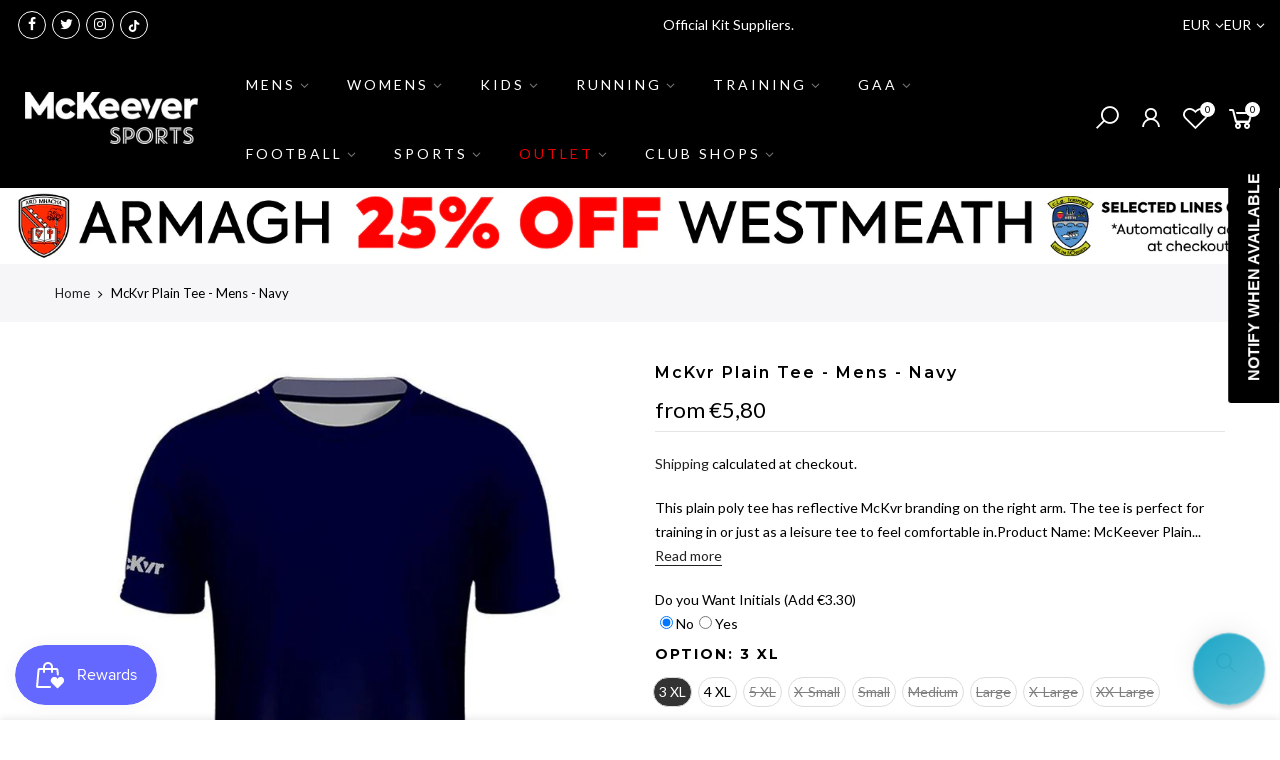

--- FILE ---
content_type: text/html; charset=utf-8
request_url: https://www.mckeeversports.ie/products/mc-keever-plain-tee-mens-navy
body_size: 75217
content:
<!doctype html>
<html class="no-js" lang="en">
<head>

  <script src="//d1liekpayvooaz.cloudfront.net/apps/customizery/customizery.js?shop=mckeever-sports-ie.myshopify.com"></script>
  
<script>
window.KiwiSizing = window.KiwiSizing === undefined ? {} : window.KiwiSizing;
KiwiSizing.shop = "mckeever-sports-ie.myshopify.com";


KiwiSizing.data = {
  collections: "601165267268,261893619931,667657142652,261917606107,414595088603,610025701700,610552054084,610552217924,610552480068,615753154884,626117935428,627611533636,665207341436,667657044348,601161040196,261920620763,261921603803,601161204036",
  tags: "age:Adult,colour:Navy,Custom,discontinued,gender:Male,sale:Sale,size:3 XL,size:4 XL,size:XS",
  product: "6635794235611",
  vendor: "McKvr",
  type: "Club T-Shirts - Adult",
  title: "McKvr Plain Tee - Mens - Navy",
  images: ["\/\/www.mckeeversports.ie\/cdn\/shop\/products\/107975.jpg?v=1632765443","\/\/www.mckeeversports.ie\/cdn\/shop\/products\/107975-1.jpg?v=1632765443"],
  options: [{"name":"Option","position":1,"values":["3 XL","4 XL","5 XL","X-Small","Small","Medium","Large","X-Large","XX-Large"]}],
  variants: [{"id":39466629988571,"title":"3 XL","option1":"3 XL","option2":null,"option3":null,"sku":"AOFIAPTN-001-22","requires_shipping":true,"taxable":true,"featured_image":null,"available":true,"name":"McKvr Plain Tee - Mens - Navy - 3 XL","public_title":"3 XL","options":["3 XL"],"price":2340,"weight":320,"compare_at_price":2340,"inventory_management":"shopify","barcode":"5057307671681","requires_selling_plan":false,"selling_plan_allocations":[],"quantity_rule":{"min":1,"max":null,"increment":1}},{"id":41957862408411,"title":"4 XL","option1":"4 XL","option2":null,"option3":null,"sku":"AOFIAPTN-001-36","requires_shipping":true,"taxable":true,"featured_image":null,"available":true,"name":"McKvr Plain Tee - Mens - Navy - 4 XL","public_title":"4 XL","options":["4 XL"],"price":580,"weight":330,"compare_at_price":2340,"inventory_management":"shopify","barcode":"5057307671698","requires_selling_plan":false,"selling_plan_allocations":[],"quantity_rule":{"min":1,"max":null,"increment":1}},{"id":41957862441179,"title":"5 XL","option1":"5 XL","option2":null,"option3":null,"sku":"AOFIAPTN-001-37","requires_shipping":true,"taxable":true,"featured_image":null,"available":false,"name":"McKvr Plain Tee - Mens - Navy - 5 XL","public_title":"5 XL","options":["5 XL"],"price":2340,"weight":340,"compare_at_price":2340,"inventory_management":"shopify","barcode":"","requires_selling_plan":false,"selling_plan_allocations":[],"quantity_rule":{"min":1,"max":null,"increment":1}},{"id":41957862473947,"title":"X-Small","option1":"X-Small","option2":null,"option3":null,"sku":"OFIAPTN-001-1","requires_shipping":true,"taxable":true,"featured_image":null,"available":false,"name":"McKvr Plain Tee - Mens - Navy - X-Small","public_title":"X-Small","options":["X-Small"],"price":2340,"weight":260,"compare_at_price":2340,"inventory_management":"shopify","barcode":"5057307669756","requires_selling_plan":false,"selling_plan_allocations":[],"quantity_rule":{"min":1,"max":null,"increment":1}},{"id":41957862506715,"title":"Small","option1":"Small","option2":null,"option3":null,"sku":"OFIAPTN-001-2","requires_shipping":true,"taxable":true,"featured_image":null,"available":false,"name":"McKvr Plain Tee - Mens - Navy - Small","public_title":"Small","options":["Small"],"price":2340,"weight":270,"compare_at_price":2340,"inventory_management":"shopify","barcode":"5057307669763","requires_selling_plan":false,"selling_plan_allocations":[],"quantity_rule":{"min":1,"max":null,"increment":1}},{"id":41957862539483,"title":"Medium","option1":"Medium","option2":null,"option3":null,"sku":"OFIAPTN-001-3","requires_shipping":true,"taxable":true,"featured_image":null,"available":false,"name":"McKvr Plain Tee - Mens - Navy - Medium","public_title":"Medium","options":["Medium"],"price":2340,"weight":280,"compare_at_price":2340,"inventory_management":"shopify","barcode":"5057307669770","requires_selling_plan":false,"selling_plan_allocations":[],"quantity_rule":{"min":1,"max":null,"increment":1}},{"id":41957862572251,"title":"Large","option1":"Large","option2":null,"option3":null,"sku":"OFIAPTN-001-4","requires_shipping":true,"taxable":true,"featured_image":null,"available":false,"name":"McKvr Plain Tee - Mens - Navy - Large","public_title":"Large","options":["Large"],"price":2340,"weight":290,"compare_at_price":2340,"inventory_management":"shopify","barcode":"5057307669787","requires_selling_plan":false,"selling_plan_allocations":[],"quantity_rule":{"min":1,"max":null,"increment":1}},{"id":41957862605019,"title":"X-Large","option1":"X-Large","option2":null,"option3":null,"sku":"OFIAPTN-001-5","requires_shipping":true,"taxable":true,"featured_image":null,"available":false,"name":"McKvr Plain Tee - Mens - Navy - X-Large","public_title":"X-Large","options":["X-Large"],"price":2340,"weight":300,"compare_at_price":2340,"inventory_management":"shopify","barcode":"5057307669794","requires_selling_plan":false,"selling_plan_allocations":[],"quantity_rule":{"min":1,"max":null,"increment":1}},{"id":41957862637787,"title":"XX-Large","option1":"XX-Large","option2":null,"option3":null,"sku":"OFIAPTN-001-6","requires_shipping":true,"taxable":true,"featured_image":null,"available":false,"name":"McKvr Plain Tee - Mens - Navy - XX-Large","public_title":"XX-Large","options":["XX-Large"],"price":2340,"weight":310,"compare_at_price":2340,"inventory_management":"shopify","barcode":"5057307669800","requires_selling_plan":false,"selling_plan_allocations":[],"quantity_rule":{"min":1,"max":null,"increment":1}}],
};

</script>
  <meta charset="utf-8">
  <meta name="viewport" content="width=device-width, initial-scale=1, shrink-to-fit=no, user-scalable=no">
  <meta name="theme-color" content="#3fc8ec">
  <meta name="format-detection" content="telephone=no">
  <link rel="canonical" href="https://www.mckeeversports.ie/products/mc-keever-plain-tee-mens-navy">
  <link rel="prefetch" as="document" href="https://www.mckeeversports.ie">
  <link rel="dns-prefetch" href="https://cdn.shopify.com" crossorigin>
  <link rel="preconnect" href="https://cdn.shopify.com" crossorigin>
  <link rel="preconnect" href="https://monorail-edge.shopifysvc.com"><link rel="dns-prefetch" href="https://fonts.googleapis.com" crossorigin>
    <link rel="preconnect" href="https://fonts.googleapis.com" crossorigin>
    <link rel="dns-prefetch" href="https://fonts.gstatic.com" crossorigin>
    <link rel="preconnect" href="https://fonts.gstatic.com" crossorigin><link rel="preload" as="style" href="//www.mckeeversports.ie/cdn/shop/t/14/assets/pre_theme.min.css?v=101008538034869655341692957826">
  <link rel="preload" as="style" href="//www.mckeeversports.ie/cdn/shop/t/14/assets/theme.css?enable_css_minification=1&v=12467413756802756671692957909"><title>McKvr Plain Tee - Mens - Navy &ndash; McKeever Sports IE</title><meta name="description" content="This plain poly tee has reflective McKvr branding on the right arm. The tee is perfect for training in or just as a leisure tee to feel comfortable in.Product Name: McKeever Plain Mens Tee - Navy"><link rel="shortcut icon" type="image/png" href="//www.mckeeversports.ie/cdn/shop/files/unnamed_32x.jpg?v=1708350894"><link rel="apple-touch-icon-precomposed" type="image/png" sizes="152x152" href="//www.mckeeversports.ie/cdn/shop/files/FavoritesIcon_152x.png?v=1634221153"><!-- social-meta-tags.liquid --><meta name="keywords" content="McKvr Plain Tee - Mens - Navy,McKeever Sports IE,www.mckeeversports.ie"/><meta name="author" content="McKeever Sports"><meta property="og:site_name" content="McKeever Sports IE">
<meta property="og:url" content="https://www.mckeeversports.ie/products/mc-keever-plain-tee-mens-navy">
<meta property="og:title" content="McKvr Plain Tee - Mens - Navy">
<meta property="og:type" content="og:product">
<meta property="og:description" content="This plain poly tee has reflective McKvr branding on the right arm. The tee is perfect for training in or just as a leisure tee to feel comfortable in.Product Name: McKeever Plain Mens Tee - Navy"><meta property="og:price:amount" content="23.40">
  <meta property="og:price:currency" content="EUR"><meta property="og:image" content="http://www.mckeeversports.ie/cdn/shop/products/107975_1200x1200.jpg?v=1632765443"><meta property="og:image" content="http://www.mckeeversports.ie/cdn/shop/products/107975-1_1200x1200.jpg?v=1632765443"><meta property="og:image:secure_url" content="https://www.mckeeversports.ie/cdn/shop/products/107975_1200x1200.jpg?v=1632765443"><meta property="og:image:secure_url" content="https://www.mckeeversports.ie/cdn/shop/products/107975-1_1200x1200.jpg?v=1632765443"><meta name="twitter:site" content="@McKeeverSports"><meta name="twitter:card" content="summary_large_image">
<meta name="twitter:title" content="McKvr Plain Tee - Mens - Navy">
<meta name="twitter:description" content="This plain poly tee has reflective McKvr branding on the right arm. The tee is perfect for training in or just as a leisure tee to feel comfortable in.Product Name: McKeever Plain Mens Tee - Navy">
<link href="//www.mckeeversports.ie/cdn/shop/t/14/assets/pre_theme.min.css?v=101008538034869655341692957826" rel="stylesheet" type="text/css" media="all" /><link rel="preload" as="script" href="//www.mckeeversports.ie/cdn/shop/t/14/assets/lazysizes.min.js?v=69261028471810094311692957791">
<link rel="preload" as="script" href="//www.mckeeversports.ie/cdn/shop/t/14/assets/nt_vendor2.min.js?v=42422918620433123951692957812">
<script>document.documentElement.className = document.documentElement.className.replace('no-js', 'yes-js');const t_name = "product",designMode = false, t_cartCount = 0,ThemeNameT4='gecko',ThemeNameT42='ThemeIdT4Gecko',themeIDt4 = 152239145284,ck_hostname = 'gecko5-none',ThemeIdT4 = "true",SopEmlT4="cs@mckeeversports.com",ThemePuT4 = '#purchase_codet4',t_shop_currency = "EUR", t_moneyFormat = "€{{amount_with_comma_separator}}", t_cart_url = "\/cart",t_cartadd_url = "\/cart\/add",t_cartchange_url = "\/cart\/change", pr_re_url = "\/recommendations\/products"; try {var T4AgentNT = (navigator.userAgent.indexOf('Chrome-Lighthouse') == -1)}catch(err){var T4AgentNT = true} function onloadt4relcss(_this) {_this.onload=null;if(T4AgentNT){_this.rel='stylesheet'}} (function () {window.onpageshow = function() {if (performance.navigation.type === 2) {document.dispatchEvent(new CustomEvent('cart:refresh'))} }; })();
var T4stt_str = { 
  "PleaseChoosePrOptions":"Please select some product options before adding this product to your cart.", 
  "will_not_ship":"Will not ship until \u003cspan class=\"jsnt\"\u003e{{date}}\u003c\/span\u003e",
  "will_stock_after":"Will be in stock after \u003cspan class=\"jsnt\"\u003e{{date}}\u003c\/span\u003e",
  "added_to_cart": "Product was successfully added to your cart.",
  "view_cart": "View cart",
  "continue_shopping": "Continue Shopping",
  "save_js":"-[sale]%","bannerCountdown":"%D days %H:%M:%S",
  "prItemCountdown":"%D Days %H:%M:%S",
  "countdown_days":"days",
  "countdown_hours":"hr",
  "countdown_mins":"min",
  "countdown_sec":"sc",
  "multiple_rates": "We found [number_of_rates] shipping rates available for [address], starting at [rate].",
  "one_rate": "We found one shipping rate available for [address].",
  "no_rates": "Sorry, we do not ship to this destination.",
  "rate_value": "[rate_title] at [rate]",
  "agree_checkout": "You must agree with the terms and conditions of sales to check out.",
  "added_text_cp":"Compare products"
};
</script>
<link rel="preload" href="//www.mckeeversports.ie/cdn/shop/t/14/assets/style.min.css?v=166029586831767975261692957860" as="style" onload="onloadt4relcss(this)"><link href="//www.mckeeversports.ie/cdn/shop/t/14/assets/theme.css?enable_css_minification=1&amp;v=12467413756802756671692957909" rel="stylesheet" type="text/css" media="all" /><link rel="preload" href="https://fonts.googleapis.com/css?family=Lato:300,300i,400,400i,500,500i,600,600i,700,700i,800,800i|Montserrat:300,300i,400,400i,500,500i,600,600i,700,700i,800,800i|Libre+Baskerville:300,300i,400,400i,500,500i&display=swap" as="style" onload="onloadt4relcss(this)"><link id="sett_clt4" rel="preload" href="//www.mckeeversports.ie/cdn/shop/t/14/assets/sett_cl.css?enable_css_minification=1&v=5740298550388578391692957848" as="style" onload="onloadt4relcss(this)"><link rel="preload" as="style" href="//www.mckeeversports.ie/cdn/shop/t/14/assets/custom.css?enable_css_minification=1&v=32380677947353717531692957909"><link href="//www.mckeeversports.ie/cdn/shop/t/14/assets/custom.css?enable_css_minification=1&amp;v=32380677947353717531692957909" rel="stylesheet" type="text/css" media="all" /><link rel="preload" href="//www.mckeeversports.ie/cdn/shop/t/14/assets/line-awesome.min.css?v=36930450349382045261692957797" as="style" onload="onloadt4relcss(this)">
<script id="js_lzt4" src="//www.mckeeversports.ie/cdn/shop/t/14/assets/lazysizes.min.js?v=69261028471810094311692957791" defer="defer"></script>
<script src="//www.mckeeversports.ie/cdn/shop/t/14/assets/nt_vendor2.min.js?v=42422918620433123951692957812" defer="defer" id="js_ntt4"
  data-theme='//www.mckeeversports.ie/cdn/shop/t/14/assets/nt_theme.min.js?v=61723320065021398031692957809'
  data-stt='//www.mckeeversports.ie/cdn/shop/t/14/assets/nt_settings.js?enable_js_minification=1&v=43996013499652911551692957909'
  data-cat='//www.mckeeversports.ie/cdn/shop/t/14/assets/cat.min.js?v=140310734739805055321692957619' 
  data-sw='//www.mckeeversports.ie/cdn/shop/t/14/assets/swatch.js?v=72244070008372919541692957864'
  data-prjs='//www.mckeeversports.ie/cdn/shop/t/14/assets/produc.min.js?v=66856717831304081821692957829' 
  data-mail='//www.mckeeversports.ie/cdn/shop/t/14/assets/platform_mail.min.js?v=129658531127528416401692957822'
  data-my='//www.mckeeversports.ie/cdn/shop/t/14/assets/my.js?v=111603181540343972631692957801' data-cusp='//www.mckeeversports.ie/cdn/shop/t/14/assets/my.js?v=111603181540343972631692957801' data-cur='//www.mckeeversports.ie/cdn/shop/t/14/assets/my.js?v=111603181540343972631692957801' data-mdl='//www.mckeeversports.ie/cdn/shop/t/14/assets/module.min.js?v=72712877271928395091692957800'
  data-map='//www.mckeeversports.ie/cdn/shop/t/14/assets/maplace.min.js?4058'
  data-time='//www.mckeeversports.ie/cdn/shop/t/14/assets/spacetime.min.js?4058'
  data-ins='//www.mckeeversports.ie/cdn/shop/t/14/assets/nt_instagram.min.js?v=139140391247222617321692957806'
  data-user='//www.mckeeversports.ie/cdn/shop/t/14/assets/interactable.min.js?v=58414739231793861841692957763'
  data-add='//s7.addthis.com/js/300/addthis_widget.js#pubid=ra-56efaa05a768bd19'
  data-klaviyo='//www.klaviyo.com/media/js/public/klaviyo_subscribe.js'
  data-font='iconKalles , fakalles , Pe-icon-7-stroke , Font Awesome 5 Free:n9'
  data-fm='Lato'
  data-spcmn='//www.mckeeversports.ie/cdn/shopifycloud/storefront/assets/themes_support/shopify_common-5f594365.js'
  data-cust='//www.mckeeversports.ie/cdn/shop/t/14/assets/customerclnt.min.js?v=156813264816487175981692957627'
  data-cusjs='none'
  data-desadm='//www.mckeeversports.ie/cdn/shop/t/14/assets/des_adm.min.js?v=44479413165975604191692957630'
  data-otherryv='//www.mckeeversports.ie/cdn/shop/t/14/assets/reviewOther.js?enable_js_minification=1&v=157077235154481297451692957847'></script><!-- Hotjar Tracking Code for https://mckeeversports.myshopify.com/ -->
    <script>
        (function(h,o,t,j,a,r){
            h.hj=h.hj||function(){(h.hj.q=h.hj.q||[]).push(arguments)};
            h._hjSettings={hjid:2646986,hjsv:6};
            a=o.getElementsByTagName('head')[0];
            r=o.createElement('script');r.async=1;
            r.src=t+h._hjSettings.hjid+j+h._hjSettings.hjsv;
            a.appendChild(r);
        })(window,document,'https://static.hotjar.com/c/hotjar-','.js?sv=');
    </script>
  <script src="//www.searchserverapi.com/widgets/shopify/init.js?a=6B2L7E4a3M"></script>
    <script>window.performance && window.performance.mark && window.performance.mark('shopify.content_for_header.start');</script><meta name="facebook-domain-verification" content="pxdwr4y528idshc4kgpgcopp6rt4tr">
<meta id="shopify-digital-wallet" name="shopify-digital-wallet" content="/54996959451/digital_wallets/dialog">
<meta name="shopify-checkout-api-token" content="3333a73c95ccb65ba264f3d1fae13f7a">
<link rel="alternate" type="application/json+oembed" href="https://www.mckeeversports.ie/products/mc-keever-plain-tee-mens-navy.oembed">
<script async="async" src="/checkouts/internal/preloads.js?locale=en-DE"></script>
<link rel="preconnect" href="https://shop.app" crossorigin="anonymous">
<script async="async" src="https://shop.app/checkouts/internal/preloads.js?locale=en-DE&shop_id=54996959451" crossorigin="anonymous"></script>
<script id="apple-pay-shop-capabilities" type="application/json">{"shopId":54996959451,"countryCode":"IE","currencyCode":"EUR","merchantCapabilities":["supports3DS"],"merchantId":"gid:\/\/shopify\/Shop\/54996959451","merchantName":"McKeever Sports IE","requiredBillingContactFields":["postalAddress","email","phone"],"requiredShippingContactFields":["postalAddress","email","phone"],"shippingType":"shipping","supportedNetworks":["visa","maestro","masterCard","amex"],"total":{"type":"pending","label":"McKeever Sports IE","amount":"1.00"},"shopifyPaymentsEnabled":true,"supportsSubscriptions":true}</script>
<script id="shopify-features" type="application/json">{"accessToken":"3333a73c95ccb65ba264f3d1fae13f7a","betas":["rich-media-storefront-analytics"],"domain":"www.mckeeversports.ie","predictiveSearch":true,"shopId":54996959451,"locale":"en"}</script>
<script>var Shopify = Shopify || {};
Shopify.shop = "mckeever-sports-ie.myshopify.com";
Shopify.locale = "en";
Shopify.currency = {"active":"EUR","rate":"1.0"};
Shopify.country = "DE";
Shopify.theme = {"name":"Copy of [Orbit]Mckeever-sports-ie-theme\/master-...","id":152239145284,"schema_name":"Gecko","schema_version":"5.7.2","theme_store_id":null,"role":"main"};
Shopify.theme.handle = "null";
Shopify.theme.style = {"id":null,"handle":null};
Shopify.cdnHost = "www.mckeeversports.ie/cdn";
Shopify.routes = Shopify.routes || {};
Shopify.routes.root = "/";</script>
<script type="module">!function(o){(o.Shopify=o.Shopify||{}).modules=!0}(window);</script>
<script>!function(o){function n(){var o=[];function n(){o.push(Array.prototype.slice.apply(arguments))}return n.q=o,n}var t=o.Shopify=o.Shopify||{};t.loadFeatures=n(),t.autoloadFeatures=n()}(window);</script>
<script>
  window.ShopifyPay = window.ShopifyPay || {};
  window.ShopifyPay.apiHost = "shop.app\/pay";
  window.ShopifyPay.redirectState = null;
</script>
<script id="shop-js-analytics" type="application/json">{"pageType":"product"}</script>
<script defer="defer" async type="module" src="//www.mckeeversports.ie/cdn/shopifycloud/shop-js/modules/v2/client.init-shop-cart-sync_Bc8-qrdt.en.esm.js"></script>
<script defer="defer" async type="module" src="//www.mckeeversports.ie/cdn/shopifycloud/shop-js/modules/v2/chunk.common_CmNk3qlo.esm.js"></script>
<script type="module">
  await import("//www.mckeeversports.ie/cdn/shopifycloud/shop-js/modules/v2/client.init-shop-cart-sync_Bc8-qrdt.en.esm.js");
await import("//www.mckeeversports.ie/cdn/shopifycloud/shop-js/modules/v2/chunk.common_CmNk3qlo.esm.js");

  window.Shopify.SignInWithShop?.initShopCartSync?.({"fedCMEnabled":true,"windoidEnabled":true});

</script>
<script>
  window.Shopify = window.Shopify || {};
  if (!window.Shopify.featureAssets) window.Shopify.featureAssets = {};
  window.Shopify.featureAssets['shop-js'] = {"shop-cart-sync":["modules/v2/client.shop-cart-sync_DOpY4EW0.en.esm.js","modules/v2/chunk.common_CmNk3qlo.esm.js"],"shop-button":["modules/v2/client.shop-button_CI-s0xGZ.en.esm.js","modules/v2/chunk.common_CmNk3qlo.esm.js"],"init-fed-cm":["modules/v2/client.init-fed-cm_D2vsy40D.en.esm.js","modules/v2/chunk.common_CmNk3qlo.esm.js"],"init-windoid":["modules/v2/client.init-windoid_CXNAd0Cm.en.esm.js","modules/v2/chunk.common_CmNk3qlo.esm.js"],"shop-toast-manager":["modules/v2/client.shop-toast-manager_Cx0C6may.en.esm.js","modules/v2/chunk.common_CmNk3qlo.esm.js"],"shop-cash-offers":["modules/v2/client.shop-cash-offers_CL9Nay2h.en.esm.js","modules/v2/chunk.common_CmNk3qlo.esm.js","modules/v2/chunk.modal_CvhjeixQ.esm.js"],"avatar":["modules/v2/client.avatar_BTnouDA3.en.esm.js"],"init-shop-email-lookup-coordinator":["modules/v2/client.init-shop-email-lookup-coordinator_B9mmbKi4.en.esm.js","modules/v2/chunk.common_CmNk3qlo.esm.js"],"init-shop-cart-sync":["modules/v2/client.init-shop-cart-sync_Bc8-qrdt.en.esm.js","modules/v2/chunk.common_CmNk3qlo.esm.js"],"pay-button":["modules/v2/client.pay-button_Bhm3077V.en.esm.js","modules/v2/chunk.common_CmNk3qlo.esm.js"],"init-customer-accounts-sign-up":["modules/v2/client.init-customer-accounts-sign-up_C7zhr03q.en.esm.js","modules/v2/client.shop-login-button_BbMx65lK.en.esm.js","modules/v2/chunk.common_CmNk3qlo.esm.js","modules/v2/chunk.modal_CvhjeixQ.esm.js"],"init-shop-for-new-customer-accounts":["modules/v2/client.init-shop-for-new-customer-accounts_rLbLSDTe.en.esm.js","modules/v2/client.shop-login-button_BbMx65lK.en.esm.js","modules/v2/chunk.common_CmNk3qlo.esm.js","modules/v2/chunk.modal_CvhjeixQ.esm.js"],"checkout-modal":["modules/v2/client.checkout-modal_Fp9GouFF.en.esm.js","modules/v2/chunk.common_CmNk3qlo.esm.js","modules/v2/chunk.modal_CvhjeixQ.esm.js"],"init-customer-accounts":["modules/v2/client.init-customer-accounts_DkVf8Jdu.en.esm.js","modules/v2/client.shop-login-button_BbMx65lK.en.esm.js","modules/v2/chunk.common_CmNk3qlo.esm.js","modules/v2/chunk.modal_CvhjeixQ.esm.js"],"shop-login-button":["modules/v2/client.shop-login-button_BbMx65lK.en.esm.js","modules/v2/chunk.common_CmNk3qlo.esm.js","modules/v2/chunk.modal_CvhjeixQ.esm.js"],"shop-login":["modules/v2/client.shop-login_B9KWmZaW.en.esm.js","modules/v2/chunk.common_CmNk3qlo.esm.js","modules/v2/chunk.modal_CvhjeixQ.esm.js"],"shop-follow-button":["modules/v2/client.shop-follow-button_B-omSWeu.en.esm.js","modules/v2/chunk.common_CmNk3qlo.esm.js","modules/v2/chunk.modal_CvhjeixQ.esm.js"],"lead-capture":["modules/v2/client.lead-capture_DZQFWrYz.en.esm.js","modules/v2/chunk.common_CmNk3qlo.esm.js","modules/v2/chunk.modal_CvhjeixQ.esm.js"],"payment-terms":["modules/v2/client.payment-terms_Bl_bs7GP.en.esm.js","modules/v2/chunk.common_CmNk3qlo.esm.js","modules/v2/chunk.modal_CvhjeixQ.esm.js"]};
</script>
<script>(function() {
  var isLoaded = false;
  function asyncLoad() {
    if (isLoaded) return;
    isLoaded = true;
    var urls = ["\/\/d1liekpayvooaz.cloudfront.net\/apps\/customizery\/customizery.js?shop=mckeever-sports-ie.myshopify.com","https:\/\/cdn.weglot.com\/weglot_script_tag.js?shop=mckeever-sports-ie.myshopify.com","https:\/\/js.smile.io\/v1\/smile-shopify.js?shop=mckeever-sports-ie.myshopify.com","https:\/\/app.kiwisizing.com\/web\/js\/dist\/kiwiSizing\/plugin\/SizingPlugin.prod.js?v=327\u0026shop=mckeever-sports-ie.myshopify.com","https:\/\/www.pxucdn.com\/apps\/uso.js?shop=mckeever-sports-ie.myshopify.com","https:\/\/cdn.shopify.com\/s\/files\/1\/0549\/9695\/9451\/t\/6\/assets\/subscribe-it.js?v=1669982056\u0026shop=mckeever-sports-ie.myshopify.com","https:\/\/s3.eu-west-1.amazonaws.com\/production-klarna-il-shopify-osm\/9c4c55b0c2d42727a4830a3552a3acc7011e4310\/mckeever-sports-ie.myshopify.com-1746105149076.js?shop=mckeever-sports-ie.myshopify.com","https:\/\/searchanise-ef84.kxcdn.com\/widgets\/shopify\/init.js?a=6B2L7E4a3M\u0026shop=mckeever-sports-ie.myshopify.com"];
    for (var i = 0; i < urls.length; i++) {
      var s = document.createElement('script');
      s.type = 'text/javascript';
      s.async = true;
      s.src = urls[i];
      var x = document.getElementsByTagName('script')[0];
      x.parentNode.insertBefore(s, x);
    }
  };
  if(window.attachEvent) {
    window.attachEvent('onload', asyncLoad);
  } else {
    window.addEventListener('load', asyncLoad, false);
  }
})();</script>
<script id="__st">var __st={"a":54996959451,"offset":0,"reqid":"2817722a-e662-44a4-ad94-938a0997d9d6-1762127655","pageurl":"www.mckeeversports.ie\/products\/mc-keever-plain-tee-mens-navy","u":"998ee38c29bc","p":"product","rtyp":"product","rid":6635794235611};</script>
<script>window.ShopifyPaypalV4VisibilityTracking = true;</script>
<script id="captcha-bootstrap">!function(){'use strict';const t='contact',e='account',n='new_comment',o=[[t,t],['blogs',n],['comments',n],[t,'customer']],c=[[e,'customer_login'],[e,'guest_login'],[e,'recover_customer_password'],[e,'create_customer']],r=t=>t.map((([t,e])=>`form[action*='/${t}']:not([data-nocaptcha='true']) input[name='form_type'][value='${e}']`)).join(','),a=t=>()=>t?[...document.querySelectorAll(t)].map((t=>t.form)):[];function s(){const t=[...o],e=r(t);return a(e)}const i='password',u='form_key',d=['recaptcha-v3-token','g-recaptcha-response','h-captcha-response',i],f=()=>{try{return window.sessionStorage}catch{return}},m='__shopify_v',_=t=>t.elements[u];function p(t,e,n=!1){try{const o=window.sessionStorage,c=JSON.parse(o.getItem(e)),{data:r}=function(t){const{data:e,action:n}=t;return t[m]||n?{data:e,action:n}:{data:t,action:n}}(c);for(const[e,n]of Object.entries(r))t.elements[e]&&(t.elements[e].value=n);n&&o.removeItem(e)}catch(o){console.error('form repopulation failed',{error:o})}}const l='form_type',E='cptcha';function T(t){t.dataset[E]=!0}const w=window,h=w.document,L='Shopify',v='ce_forms',y='captcha';let A=!1;((t,e)=>{const n=(g='f06e6c50-85a8-45c8-87d0-21a2b65856fe',I='https://cdn.shopify.com/shopifycloud/storefront-forms-hcaptcha/ce_storefront_forms_captcha_hcaptcha.v1.5.2.iife.js',D={infoText:'Protected by hCaptcha',privacyText:'Privacy',termsText:'Terms'},(t,e,n)=>{const o=w[L][v],c=o.bindForm;if(c)return c(t,g,e,D).then(n);var r;o.q.push([[t,g,e,D],n]),r=I,A||(h.body.append(Object.assign(h.createElement('script'),{id:'captcha-provider',async:!0,src:r})),A=!0)});var g,I,D;w[L]=w[L]||{},w[L][v]=w[L][v]||{},w[L][v].q=[],w[L][y]=w[L][y]||{},w[L][y].protect=function(t,e){n(t,void 0,e),T(t)},Object.freeze(w[L][y]),function(t,e,n,w,h,L){const[v,y,A,g]=function(t,e,n){const i=e?o:[],u=t?c:[],d=[...i,...u],f=r(d),m=r(i),_=r(d.filter((([t,e])=>n.includes(e))));return[a(f),a(m),a(_),s()]}(w,h,L),I=t=>{const e=t.target;return e instanceof HTMLFormElement?e:e&&e.form},D=t=>v().includes(t);t.addEventListener('submit',(t=>{const e=I(t);if(!e)return;const n=D(e)&&!e.dataset.hcaptchaBound&&!e.dataset.recaptchaBound,o=_(e),c=g().includes(e)&&(!o||!o.value);(n||c)&&t.preventDefault(),c&&!n&&(function(t){try{if(!f())return;!function(t){const e=f();if(!e)return;const n=_(t);if(!n)return;const o=n.value;o&&e.removeItem(o)}(t);const e=Array.from(Array(32),(()=>Math.random().toString(36)[2])).join('');!function(t,e){_(t)||t.append(Object.assign(document.createElement('input'),{type:'hidden',name:u})),t.elements[u].value=e}(t,e),function(t,e){const n=f();if(!n)return;const o=[...t.querySelectorAll(`input[type='${i}']`)].map((({name:t})=>t)),c=[...d,...o],r={};for(const[a,s]of new FormData(t).entries())c.includes(a)||(r[a]=s);n.setItem(e,JSON.stringify({[m]:1,action:t.action,data:r}))}(t,e)}catch(e){console.error('failed to persist form',e)}}(e),e.submit())}));const S=(t,e)=>{t&&!t.dataset[E]&&(n(t,e.some((e=>e===t))),T(t))};for(const o of['focusin','change'])t.addEventListener(o,(t=>{const e=I(t);D(e)&&S(e,y())}));const B=e.get('form_key'),M=e.get(l),P=B&&M;t.addEventListener('DOMContentLoaded',(()=>{const t=y();if(P)for(const e of t)e.elements[l].value===M&&p(e,B);[...new Set([...A(),...v().filter((t=>'true'===t.dataset.shopifyCaptcha))])].forEach((e=>S(e,t)))}))}(h,new URLSearchParams(w.location.search),n,t,e,['guest_login'])})(!0,!0)}();</script>
<script integrity="sha256-52AcMU7V7pcBOXWImdc/TAGTFKeNjmkeM1Pvks/DTgc=" data-source-attribution="shopify.loadfeatures" defer="defer" src="//www.mckeeversports.ie/cdn/shopifycloud/storefront/assets/storefront/load_feature-81c60534.js" crossorigin="anonymous"></script>
<script crossorigin="anonymous" defer="defer" src="//www.mckeeversports.ie/cdn/shopifycloud/storefront/assets/shopify_pay/storefront-65b4c6d7.js?v=20250812"></script>
<script data-source-attribution="shopify.dynamic_checkout.dynamic.init">var Shopify=Shopify||{};Shopify.PaymentButton=Shopify.PaymentButton||{isStorefrontPortableWallets:!0,init:function(){window.Shopify.PaymentButton.init=function(){};var t=document.createElement("script");t.src="https://www.mckeeversports.ie/cdn/shopifycloud/portable-wallets/latest/portable-wallets.en.js",t.type="module",document.head.appendChild(t)}};
</script>
<script data-source-attribution="shopify.dynamic_checkout.buyer_consent">
  function portableWalletsHideBuyerConsent(e){var t=document.getElementById("shopify-buyer-consent"),n=document.getElementById("shopify-subscription-policy-button");t&&n&&(t.classList.add("hidden"),t.setAttribute("aria-hidden","true"),n.removeEventListener("click",e))}function portableWalletsShowBuyerConsent(e){var t=document.getElementById("shopify-buyer-consent"),n=document.getElementById("shopify-subscription-policy-button");t&&n&&(t.classList.remove("hidden"),t.removeAttribute("aria-hidden"),n.addEventListener("click",e))}window.Shopify?.PaymentButton&&(window.Shopify.PaymentButton.hideBuyerConsent=portableWalletsHideBuyerConsent,window.Shopify.PaymentButton.showBuyerConsent=portableWalletsShowBuyerConsent);
</script>
<script data-source-attribution="shopify.dynamic_checkout.cart.bootstrap">document.addEventListener("DOMContentLoaded",(function(){function t(){return document.querySelector("shopify-accelerated-checkout-cart, shopify-accelerated-checkout")}if(t())Shopify.PaymentButton.init();else{new MutationObserver((function(e,n){t()&&(Shopify.PaymentButton.init(),n.disconnect())})).observe(document.body,{childList:!0,subtree:!0})}}));
</script>
<link id="shopify-accelerated-checkout-styles" rel="stylesheet" media="screen" href="https://www.mckeeversports.ie/cdn/shopifycloud/portable-wallets/latest/accelerated-checkout-backwards-compat.css" crossorigin="anonymous">
<style id="shopify-accelerated-checkout-cart">
        #shopify-buyer-consent {
  margin-top: 1em;
  display: inline-block;
  width: 100%;
}

#shopify-buyer-consent.hidden {
  display: none;
}

#shopify-subscription-policy-button {
  background: none;
  border: none;
  padding: 0;
  text-decoration: underline;
  font-size: inherit;
  cursor: pointer;
}

#shopify-subscription-policy-button::before {
  box-shadow: none;
}

      </style>

<script>window.performance && window.performance.mark && window.performance.mark('shopify.content_for_header.end');</script>
   
<style id="priceBlock">
	 .product-inner .product-info .price{
		 visibility: hidden;
	} 
	 .product-inner .product-info .price{
		 visibility: hidden;
	} 
	 .summary .price_range{
		 visibility: hidden;
	} 
</style>
<script>
try {
	 document.addEventListener("DOMSubtreeModified", function(){
		 var labels2 = document.querySelectorAll(".variations");
		 for(let i =0; i<labels2.length; i++) {
			 let ele = labels2[i]; 
			 if(ele.innerHTML.toLowerCase().includes("currencycountry") && ele.style.display != "none"){
				 ele.style.display = "none";
			 }
		}
	});
}catch(error){
	 console.log("Pricing by country -->",error); 
	 let ele = document.getElementById("priceBlock"); 
	 ele.innerHTML = ".product-inner .product-info .price{visibility: visible;}.product-inner .product-info .price{visibility: visible;}.summary .price_range{visibility: visible;}" 
}
</script>
	 <script defer type="text/javascript" src="https://pricing-by-country-api.webrexstudio.com/pricingbycountry.js?id=6137a03f4af6b6b4bfe9310e" ></script> 


<!--Start Weglot Script-->
<script src="//cdn.weglot.com/weglot.min.js"></script>
<script id="has-script-tags">Weglot.initialize({ api_key:"wg_185296a93b8a4d6264731bf9d61c2a761" });</script>
<!--End Weglot Script-->

<!-- TrustBox script -->
<script type="text/javascript" src="//widget.trustpilot.com/bootstrap/v5/tp.widget.bootstrap.min.js" async></script>
<!-- End TrustBox script -->
<meta name="google-site-verification" content="3RV0Y8TpshPBty1cN9hUJR6gVKwblTA-LVlEl5twmh8" />



  
<script>(function(w,d,t,r,u){var f,n,i;w[u]=w[u]||[],f=function(){var o={ti:"148008330"};o.q=w[u],w[u]=new UET(o),w[u].push("pageLoad")},n=d.createElement(t),n.src=r,n.async=1,n.onload=n.onreadystatechange=function(){var s=this.readyState;s&&s!=="loaded"&&s!=="complete"||(f(),n.onload=n.onreadystatechange=null)},i=d.getElementsByTagName(t)[0],i.parentNode.insertBefore(n,i)})(window,document,"script","//bat.bing.com/bat.js","uetq");</script>
<script>
     window.uetq = window.uetq || [];
     window.uetq.push('event', '', {"revenue_value":1,"currency":"GBP"});
</script>
<meta class='geo-ip' content='[base64]'><script async src='//www.mckeeversports.ie/apps/easylocation/easylocation-1.0.3.min.js'></script><!-- BEGIN app block: shopify://apps/klaviyo-email-marketing-sms/blocks/klaviyo-onsite-embed/2632fe16-c075-4321-a88b-50b567f42507 -->












  <script async src="https://static.klaviyo.com/onsite/js/WTd6c7/klaviyo.js?company_id=WTd6c7"></script>
  <script>!function(){if(!window.klaviyo){window._klOnsite=window._klOnsite||[];try{window.klaviyo=new Proxy({},{get:function(n,i){return"push"===i?function(){var n;(n=window._klOnsite).push.apply(n,arguments)}:function(){for(var n=arguments.length,o=new Array(n),w=0;w<n;w++)o[w]=arguments[w];var t="function"==typeof o[o.length-1]?o.pop():void 0,e=new Promise((function(n){window._klOnsite.push([i].concat(o,[function(i){t&&t(i),n(i)}]))}));return e}}})}catch(n){window.klaviyo=window.klaviyo||[],window.klaviyo.push=function(){var n;(n=window._klOnsite).push.apply(n,arguments)}}}}();</script>

  
    <script id="viewed_product">
      if (item == null) {
        var _learnq = _learnq || [];

        var MetafieldReviews = null
        var MetafieldYotpoRating = null
        var MetafieldYotpoCount = null
        var MetafieldLooxRating = null
        var MetafieldLooxCount = null
        var okendoProduct = null
        var okendoProductReviewCount = null
        var okendoProductReviewAverageValue = null
        try {
          // The following fields are used for Customer Hub recently viewed in order to add reviews.
          // This information is not part of __kla_viewed. Instead, it is part of __kla_viewed_reviewed_items
          MetafieldReviews = {};
          MetafieldYotpoRating = null
          MetafieldYotpoCount = null
          MetafieldLooxRating = null
          MetafieldLooxCount = null

          okendoProduct = null
          // If the okendo metafield is not legacy, it will error, which then requires the new json formatted data
          if (okendoProduct && 'error' in okendoProduct) {
            okendoProduct = null
          }
          okendoProductReviewCount = okendoProduct ? okendoProduct.reviewCount : null
          okendoProductReviewAverageValue = okendoProduct ? okendoProduct.reviewAverageValue : null
        } catch (error) {
          console.error('Error in Klaviyo onsite reviews tracking:', error);
        }

        var item = {
          Name: "McKvr Plain Tee - Mens - Navy",
          ProductID: 6635794235611,
          Categories: ["Club Shops","Club T-Shirts - Adult","Club T-Shirts - Adult","Discontinued items with stock","McKvr","McKvr","McKvr","McKvr","McKvr","McKvr","McKvr","McKvr","McKvr","McKvr","Mens","Mens Sale","View All Sale","Womens"],
          ImageURL: "https://www.mckeeversports.ie/cdn/shop/products/107975_grande.jpg?v=1632765443",
          URL: "https://www.mckeeversports.ie/products/mc-keever-plain-tee-mens-navy",
          Brand: "McKvr",
          Price: "€5,80",
          Value: "5,80",
          CompareAtPrice: "€23,40"
        };
        _learnq.push(['track', 'Viewed Product', item]);
        _learnq.push(['trackViewedItem', {
          Title: item.Name,
          ItemId: item.ProductID,
          Categories: item.Categories,
          ImageUrl: item.ImageURL,
          Url: item.URL,
          Metadata: {
            Brand: item.Brand,
            Price: item.Price,
            Value: item.Value,
            CompareAtPrice: item.CompareAtPrice
          },
          metafields:{
            reviews: MetafieldReviews,
            yotpo:{
              rating: MetafieldYotpoRating,
              count: MetafieldYotpoCount,
            },
            loox:{
              rating: MetafieldLooxRating,
              count: MetafieldLooxCount,
            },
            okendo: {
              rating: okendoProductReviewAverageValue,
              count: okendoProductReviewCount,
            }
          }
        }]);
      }
    </script>
  




  <script>
    window.klaviyoReviewsProductDesignMode = false
  </script>







<!-- END app block --><!-- BEGIN app block: shopify://apps/reamaze-live-chat-helpdesk/blocks/reamaze-config/ef7a830c-d722-47c6-883b-11db06c95733 -->

  <script type="text/javascript" async src="https://cdn.reamaze.com/assets/reamaze-loader.js"></script>

  <script type="text/javascript">
    var _support = _support || { 'ui': {}, 'user': {} };
    _support.account = 'mckeeversportsIE';
  </script>

  

  
    <!-- reamaze_embeddable_29864_s -->
<!-- Embeddable - McKeeverSports Chat / Contact Form Shoutbox -->
<script type="text/javascript">
  var _support = _support || { 'ui': {}, 'user': {} };
  _support['account'] = 'mckeeversportsIE';
  _support['ui']['contactMode'] = 'mixed';
  _support['ui']['enableKb'] = 'true';
  _support['ui']['styles'] = {
    widgetColor: 'rgba(16, 162, 197, 1)',
    gradient: true,
  };
  _support['ui']['shoutboxFacesMode'] = 'default';
  _support['ui']['shoutboxHeaderLogo'] = true;
  _support['ui']['widget'] = {
    displayOn: 'all',
    fontSize: 'default',
    allowBotProcessing: true,
    label: {
      text: 'Let us know if you have any questions! &#128522;',
      mode: "none",
      delay: 3,
      duration: 30,
    },
    position: 'bottom-right',
    mobilePosition: 'bottom-right'
  };
  _support['apps'] = {
    recentConversations: {},
    faq: {"enabled":true},
    orders: {"enabled":true}
  };
</script>
<!-- reamaze_embeddable_29864_e -->

  





<!-- END app block --><script src="https://cdn.shopify.com/extensions/0199b8aa-37ea-7eb8-8be2-1420788692e5/preorderfrontend-142/assets/globo.preorder.min.js" type="text/javascript" defer="defer"></script>
<link href="https://monorail-edge.shopifysvc.com" rel="dns-prefetch">
<script>(function(){if ("sendBeacon" in navigator && "performance" in window) {try {var session_token_from_headers = performance.getEntriesByType('navigation')[0].serverTiming.find(x => x.name == '_s').description;} catch {var session_token_from_headers = undefined;}var session_cookie_matches = document.cookie.match(/_shopify_s=([^;]*)/);var session_token_from_cookie = session_cookie_matches && session_cookie_matches.length === 2 ? session_cookie_matches[1] : "";var session_token = session_token_from_headers || session_token_from_cookie || "";function handle_abandonment_event(e) {var entries = performance.getEntries().filter(function(entry) {return /monorail-edge.shopifysvc.com/.test(entry.name);});if (!window.abandonment_tracked && entries.length === 0) {window.abandonment_tracked = true;var currentMs = Date.now();var navigation_start = performance.timing.navigationStart;var payload = {shop_id: 54996959451,url: window.location.href,navigation_start,duration: currentMs - navigation_start,session_token,page_type: "product"};window.navigator.sendBeacon("https://monorail-edge.shopifysvc.com/v1/produce", JSON.stringify({schema_id: "online_store_buyer_site_abandonment/1.1",payload: payload,metadata: {event_created_at_ms: currentMs,event_sent_at_ms: currentMs}}));}}window.addEventListener('pagehide', handle_abandonment_event);}}());</script>
<script id="web-pixels-manager-setup">(function e(e,d,r,n,o){if(void 0===o&&(o={}),!Boolean(null===(a=null===(i=window.Shopify)||void 0===i?void 0:i.analytics)||void 0===a?void 0:a.replayQueue)){var i,a;window.Shopify=window.Shopify||{};var t=window.Shopify;t.analytics=t.analytics||{};var s=t.analytics;s.replayQueue=[],s.publish=function(e,d,r){return s.replayQueue.push([e,d,r]),!0};try{self.performance.mark("wpm:start")}catch(e){}var l=function(){var e={modern:/Edge?\/(1{2}[4-9]|1[2-9]\d|[2-9]\d{2}|\d{4,})\.\d+(\.\d+|)|Firefox\/(1{2}[4-9]|1[2-9]\d|[2-9]\d{2}|\d{4,})\.\d+(\.\d+|)|Chrom(ium|e)\/(9{2}|\d{3,})\.\d+(\.\d+|)|(Maci|X1{2}).+ Version\/(15\.\d+|(1[6-9]|[2-9]\d|\d{3,})\.\d+)([,.]\d+|)( \(\w+\)|)( Mobile\/\w+|) Safari\/|Chrome.+OPR\/(9{2}|\d{3,})\.\d+\.\d+|(CPU[ +]OS|iPhone[ +]OS|CPU[ +]iPhone|CPU IPhone OS|CPU iPad OS)[ +]+(15[._]\d+|(1[6-9]|[2-9]\d|\d{3,})[._]\d+)([._]\d+|)|Android:?[ /-](13[3-9]|1[4-9]\d|[2-9]\d{2}|\d{4,})(\.\d+|)(\.\d+|)|Android.+Firefox\/(13[5-9]|1[4-9]\d|[2-9]\d{2}|\d{4,})\.\d+(\.\d+|)|Android.+Chrom(ium|e)\/(13[3-9]|1[4-9]\d|[2-9]\d{2}|\d{4,})\.\d+(\.\d+|)|SamsungBrowser\/([2-9]\d|\d{3,})\.\d+/,legacy:/Edge?\/(1[6-9]|[2-9]\d|\d{3,})\.\d+(\.\d+|)|Firefox\/(5[4-9]|[6-9]\d|\d{3,})\.\d+(\.\d+|)|Chrom(ium|e)\/(5[1-9]|[6-9]\d|\d{3,})\.\d+(\.\d+|)([\d.]+$|.*Safari\/(?![\d.]+ Edge\/[\d.]+$))|(Maci|X1{2}).+ Version\/(10\.\d+|(1[1-9]|[2-9]\d|\d{3,})\.\d+)([,.]\d+|)( \(\w+\)|)( Mobile\/\w+|) Safari\/|Chrome.+OPR\/(3[89]|[4-9]\d|\d{3,})\.\d+\.\d+|(CPU[ +]OS|iPhone[ +]OS|CPU[ +]iPhone|CPU IPhone OS|CPU iPad OS)[ +]+(10[._]\d+|(1[1-9]|[2-9]\d|\d{3,})[._]\d+)([._]\d+|)|Android:?[ /-](13[3-9]|1[4-9]\d|[2-9]\d{2}|\d{4,})(\.\d+|)(\.\d+|)|Mobile Safari.+OPR\/([89]\d|\d{3,})\.\d+\.\d+|Android.+Firefox\/(13[5-9]|1[4-9]\d|[2-9]\d{2}|\d{4,})\.\d+(\.\d+|)|Android.+Chrom(ium|e)\/(13[3-9]|1[4-9]\d|[2-9]\d{2}|\d{4,})\.\d+(\.\d+|)|Android.+(UC? ?Browser|UCWEB|U3)[ /]?(15\.([5-9]|\d{2,})|(1[6-9]|[2-9]\d|\d{3,})\.\d+)\.\d+|SamsungBrowser\/(5\.\d+|([6-9]|\d{2,})\.\d+)|Android.+MQ{2}Browser\/(14(\.(9|\d{2,})|)|(1[5-9]|[2-9]\d|\d{3,})(\.\d+|))(\.\d+|)|K[Aa][Ii]OS\/(3\.\d+|([4-9]|\d{2,})\.\d+)(\.\d+|)/},d=e.modern,r=e.legacy,n=navigator.userAgent;return n.match(d)?"modern":n.match(r)?"legacy":"unknown"}(),u="modern"===l?"modern":"legacy",c=(null!=n?n:{modern:"",legacy:""})[u],f=function(e){return[e.baseUrl,"/wpm","/b",e.hashVersion,"modern"===e.buildTarget?"m":"l",".js"].join("")}({baseUrl:d,hashVersion:r,buildTarget:u}),m=function(e){var d=e.version,r=e.bundleTarget,n=e.surface,o=e.pageUrl,i=e.monorailEndpoint;return{emit:function(e){var a=e.status,t=e.errorMsg,s=(new Date).getTime(),l=JSON.stringify({metadata:{event_sent_at_ms:s},events:[{schema_id:"web_pixels_manager_load/3.1",payload:{version:d,bundle_target:r,page_url:o,status:a,surface:n,error_msg:t},metadata:{event_created_at_ms:s}}]});if(!i)return console&&console.warn&&console.warn("[Web Pixels Manager] No Monorail endpoint provided, skipping logging."),!1;try{return self.navigator.sendBeacon.bind(self.navigator)(i,l)}catch(e){}var u=new XMLHttpRequest;try{return u.open("POST",i,!0),u.setRequestHeader("Content-Type","text/plain"),u.send(l),!0}catch(e){return console&&console.warn&&console.warn("[Web Pixels Manager] Got an unhandled error while logging to Monorail."),!1}}}}({version:r,bundleTarget:l,surface:e.surface,pageUrl:self.location.href,monorailEndpoint:e.monorailEndpoint});try{o.browserTarget=l,function(e){var d=e.src,r=e.async,n=void 0===r||r,o=e.onload,i=e.onerror,a=e.sri,t=e.scriptDataAttributes,s=void 0===t?{}:t,l=document.createElement("script"),u=document.querySelector("head"),c=document.querySelector("body");if(l.async=n,l.src=d,a&&(l.integrity=a,l.crossOrigin="anonymous"),s)for(var f in s)if(Object.prototype.hasOwnProperty.call(s,f))try{l.dataset[f]=s[f]}catch(e){}if(o&&l.addEventListener("load",o),i&&l.addEventListener("error",i),u)u.appendChild(l);else{if(!c)throw new Error("Did not find a head or body element to append the script");c.appendChild(l)}}({src:f,async:!0,onload:function(){if(!function(){var e,d;return Boolean(null===(d=null===(e=window.Shopify)||void 0===e?void 0:e.analytics)||void 0===d?void 0:d.initialized)}()){var d=window.webPixelsManager.init(e)||void 0;if(d){var r=window.Shopify.analytics;r.replayQueue.forEach((function(e){var r=e[0],n=e[1],o=e[2];d.publishCustomEvent(r,n,o)})),r.replayQueue=[],r.publish=d.publishCustomEvent,r.visitor=d.visitor,r.initialized=!0}}},onerror:function(){return m.emit({status:"failed",errorMsg:"".concat(f," has failed to load")})},sri:function(e){var d=/^sha384-[A-Za-z0-9+/=]+$/;return"string"==typeof e&&d.test(e)}(c)?c:"",scriptDataAttributes:o}),m.emit({status:"loading"})}catch(e){m.emit({status:"failed",errorMsg:(null==e?void 0:e.message)||"Unknown error"})}}})({shopId: 54996959451,storefrontBaseUrl: "https://www.mckeeversports.ie",extensionsBaseUrl: "https://extensions.shopifycdn.com/cdn/shopifycloud/web-pixels-manager",monorailEndpoint: "https://monorail-edge.shopifysvc.com/unstable/produce_batch",surface: "storefront-renderer",enabledBetaFlags: ["2dca8a86"],webPixelsConfigList: [{"id":"984351100","configuration":"{\"config\":\"{\\\"google_tag_ids\\\":[\\\"G-SQ0LS7CC6F\\\",\\\"AW-10796107060\\\"],\\\"gtag_events\\\":[{\\\"type\\\":\\\"begin_checkout\\\",\\\"action_label\\\":\\\"G-SQ0LS7CC6F\\\"},{\\\"type\\\":\\\"search\\\",\\\"action_label\\\":\\\"G-SQ0LS7CC6F\\\"},{\\\"type\\\":\\\"view_item\\\",\\\"action_label\\\":\\\"G-SQ0LS7CC6F\\\"},{\\\"type\\\":\\\"purchase\\\",\\\"action_label\\\":[\\\"G-SQ0LS7CC6F\\\",\\\"AW-10796107060\\\/qhZvCK3L28gZELSK_pso\\\"]},{\\\"type\\\":\\\"page_view\\\",\\\"action_label\\\":\\\"G-SQ0LS7CC6F\\\"},{\\\"type\\\":\\\"add_payment_info\\\",\\\"action_label\\\":\\\"G-SQ0LS7CC6F\\\"},{\\\"type\\\":\\\"add_to_cart\\\",\\\"action_label\\\":\\\"G-SQ0LS7CC6F\\\"}],\\\"enable_monitoring_mode\\\":false}\"}","eventPayloadVersion":"v1","runtimeContext":"OPEN","scriptVersion":"b2a88bafab3e21179ed38636efcd8a93","type":"APP","apiClientId":1780363,"privacyPurposes":[],"dataSharingAdjustments":{"protectedCustomerApprovalScopes":["read_customer_address","read_customer_email","read_customer_name","read_customer_personal_data","read_customer_phone"]}},{"id":"821592388","configuration":"{\"pixelCode\":\"CLKASJRC77U3SCIJEUBG\"}","eventPayloadVersion":"v1","runtimeContext":"STRICT","scriptVersion":"22e92c2ad45662f435e4801458fb78cc","type":"APP","apiClientId":4383523,"privacyPurposes":["ANALYTICS","MARKETING","SALE_OF_DATA"],"dataSharingAdjustments":{"protectedCustomerApprovalScopes":["read_customer_address","read_customer_email","read_customer_name","read_customer_personal_data","read_customer_phone"]}},{"id":"394461508","configuration":"{\"pixel_id\":\"1137097537206337\",\"pixel_type\":\"facebook_pixel\",\"metaapp_system_user_token\":\"-\"}","eventPayloadVersion":"v1","runtimeContext":"OPEN","scriptVersion":"ca16bc87fe92b6042fbaa3acc2fbdaa6","type":"APP","apiClientId":2329312,"privacyPurposes":["ANALYTICS","MARKETING","SALE_OF_DATA"],"dataSharingAdjustments":{"protectedCustomerApprovalScopes":["read_customer_address","read_customer_email","read_customer_name","read_customer_personal_data","read_customer_phone"]}},{"id":"101908804","configuration":"{\"apiKey\":\"6B2L7E4a3M\", \"host\":\"searchserverapi.com\"}","eventPayloadVersion":"v1","runtimeContext":"STRICT","scriptVersion":"5559ea45e47b67d15b30b79e7c6719da","type":"APP","apiClientId":578825,"privacyPurposes":["ANALYTICS"],"dataSharingAdjustments":{"protectedCustomerApprovalScopes":["read_customer_personal_data"]}},{"id":"110657860","eventPayloadVersion":"1","runtimeContext":"LAX","scriptVersion":"1","type":"CUSTOM","privacyPurposes":["ANALYTICS","MARKETING","SALE_OF_DATA"],"name":"Google Ads - Conv Tracking"},{"id":"shopify-app-pixel","configuration":"{}","eventPayloadVersion":"v1","runtimeContext":"STRICT","scriptVersion":"0450","apiClientId":"shopify-pixel","type":"APP","privacyPurposes":["ANALYTICS","MARKETING"]},{"id":"shopify-custom-pixel","eventPayloadVersion":"v1","runtimeContext":"LAX","scriptVersion":"0450","apiClientId":"shopify-pixel","type":"CUSTOM","privacyPurposes":["ANALYTICS","MARKETING"]}],isMerchantRequest: false,initData: {"shop":{"name":"McKeever Sports IE","paymentSettings":{"currencyCode":"EUR"},"myshopifyDomain":"mckeever-sports-ie.myshopify.com","countryCode":"IE","storefrontUrl":"https:\/\/www.mckeeversports.ie"},"customer":null,"cart":null,"checkout":null,"productVariants":[{"price":{"amount":23.4,"currencyCode":"EUR"},"product":{"title":"McKvr Plain Tee - Mens - Navy","vendor":"McKvr","id":"6635794235611","untranslatedTitle":"McKvr Plain Tee - Mens - Navy","url":"\/products\/mc-keever-plain-tee-mens-navy","type":"Club T-Shirts - Adult"},"id":"39466629988571","image":{"src":"\/\/www.mckeeversports.ie\/cdn\/shop\/products\/107975.jpg?v=1632765443"},"sku":"AOFIAPTN-001-22","title":"3 XL","untranslatedTitle":"3 XL"},{"price":{"amount":5.8,"currencyCode":"EUR"},"product":{"title":"McKvr Plain Tee - Mens - Navy","vendor":"McKvr","id":"6635794235611","untranslatedTitle":"McKvr Plain Tee - Mens - Navy","url":"\/products\/mc-keever-plain-tee-mens-navy","type":"Club T-Shirts - Adult"},"id":"41957862408411","image":{"src":"\/\/www.mckeeversports.ie\/cdn\/shop\/products\/107975.jpg?v=1632765443"},"sku":"AOFIAPTN-001-36","title":"4 XL","untranslatedTitle":"4 XL"},{"price":{"amount":23.4,"currencyCode":"EUR"},"product":{"title":"McKvr Plain Tee - Mens - Navy","vendor":"McKvr","id":"6635794235611","untranslatedTitle":"McKvr Plain Tee - Mens - Navy","url":"\/products\/mc-keever-plain-tee-mens-navy","type":"Club T-Shirts - Adult"},"id":"41957862441179","image":{"src":"\/\/www.mckeeversports.ie\/cdn\/shop\/products\/107975.jpg?v=1632765443"},"sku":"AOFIAPTN-001-37","title":"5 XL","untranslatedTitle":"5 XL"},{"price":{"amount":23.4,"currencyCode":"EUR"},"product":{"title":"McKvr Plain Tee - Mens - Navy","vendor":"McKvr","id":"6635794235611","untranslatedTitle":"McKvr Plain Tee - Mens - Navy","url":"\/products\/mc-keever-plain-tee-mens-navy","type":"Club T-Shirts - Adult"},"id":"41957862473947","image":{"src":"\/\/www.mckeeversports.ie\/cdn\/shop\/products\/107975.jpg?v=1632765443"},"sku":"OFIAPTN-001-1","title":"X-Small","untranslatedTitle":"X-Small"},{"price":{"amount":23.4,"currencyCode":"EUR"},"product":{"title":"McKvr Plain Tee - Mens - Navy","vendor":"McKvr","id":"6635794235611","untranslatedTitle":"McKvr Plain Tee - Mens - Navy","url":"\/products\/mc-keever-plain-tee-mens-navy","type":"Club T-Shirts - Adult"},"id":"41957862506715","image":{"src":"\/\/www.mckeeversports.ie\/cdn\/shop\/products\/107975.jpg?v=1632765443"},"sku":"OFIAPTN-001-2","title":"Small","untranslatedTitle":"Small"},{"price":{"amount":23.4,"currencyCode":"EUR"},"product":{"title":"McKvr Plain Tee - Mens - Navy","vendor":"McKvr","id":"6635794235611","untranslatedTitle":"McKvr Plain Tee - Mens - Navy","url":"\/products\/mc-keever-plain-tee-mens-navy","type":"Club T-Shirts - Adult"},"id":"41957862539483","image":{"src":"\/\/www.mckeeversports.ie\/cdn\/shop\/products\/107975.jpg?v=1632765443"},"sku":"OFIAPTN-001-3","title":"Medium","untranslatedTitle":"Medium"},{"price":{"amount":23.4,"currencyCode":"EUR"},"product":{"title":"McKvr Plain Tee - Mens - Navy","vendor":"McKvr","id":"6635794235611","untranslatedTitle":"McKvr Plain Tee - Mens - Navy","url":"\/products\/mc-keever-plain-tee-mens-navy","type":"Club T-Shirts - Adult"},"id":"41957862572251","image":{"src":"\/\/www.mckeeversports.ie\/cdn\/shop\/products\/107975.jpg?v=1632765443"},"sku":"OFIAPTN-001-4","title":"Large","untranslatedTitle":"Large"},{"price":{"amount":23.4,"currencyCode":"EUR"},"product":{"title":"McKvr Plain Tee - Mens - Navy","vendor":"McKvr","id":"6635794235611","untranslatedTitle":"McKvr Plain Tee - Mens - Navy","url":"\/products\/mc-keever-plain-tee-mens-navy","type":"Club T-Shirts - Adult"},"id":"41957862605019","image":{"src":"\/\/www.mckeeversports.ie\/cdn\/shop\/products\/107975.jpg?v=1632765443"},"sku":"OFIAPTN-001-5","title":"X-Large","untranslatedTitle":"X-Large"},{"price":{"amount":23.4,"currencyCode":"EUR"},"product":{"title":"McKvr Plain Tee - Mens - Navy","vendor":"McKvr","id":"6635794235611","untranslatedTitle":"McKvr Plain Tee - Mens - Navy","url":"\/products\/mc-keever-plain-tee-mens-navy","type":"Club T-Shirts - Adult"},"id":"41957862637787","image":{"src":"\/\/www.mckeeversports.ie\/cdn\/shop\/products\/107975.jpg?v=1632765443"},"sku":"OFIAPTN-001-6","title":"XX-Large","untranslatedTitle":"XX-Large"}],"purchasingCompany":null},},"https://www.mckeeversports.ie/cdn","5303c62bw494ab25dp0d72f2dcm48e21f5a",{"modern":"","legacy":""},{"shopId":"54996959451","storefrontBaseUrl":"https:\/\/www.mckeeversports.ie","extensionBaseUrl":"https:\/\/extensions.shopifycdn.com\/cdn\/shopifycloud\/web-pixels-manager","surface":"storefront-renderer","enabledBetaFlags":"[\"2dca8a86\"]","isMerchantRequest":"false","hashVersion":"5303c62bw494ab25dp0d72f2dcm48e21f5a","publish":"custom","events":"[[\"page_viewed\",{}],[\"product_viewed\",{\"productVariant\":{\"price\":{\"amount\":23.4,\"currencyCode\":\"EUR\"},\"product\":{\"title\":\"McKvr Plain Tee - Mens - Navy\",\"vendor\":\"McKvr\",\"id\":\"6635794235611\",\"untranslatedTitle\":\"McKvr Plain Tee - Mens - Navy\",\"url\":\"\/products\/mc-keever-plain-tee-mens-navy\",\"type\":\"Club T-Shirts - Adult\"},\"id\":\"39466629988571\",\"image\":{\"src\":\"\/\/www.mckeeversports.ie\/cdn\/shop\/products\/107975.jpg?v=1632765443\"},\"sku\":\"AOFIAPTN-001-22\",\"title\":\"3 XL\",\"untranslatedTitle\":\"3 XL\"}}]]"});</script><script>
  window.ShopifyAnalytics = window.ShopifyAnalytics || {};
  window.ShopifyAnalytics.meta = window.ShopifyAnalytics.meta || {};
  window.ShopifyAnalytics.meta.currency = 'EUR';
  var meta = {"product":{"id":6635794235611,"gid":"gid:\/\/shopify\/Product\/6635794235611","vendor":"McKvr","type":"Club T-Shirts - Adult","variants":[{"id":39466629988571,"price":2340,"name":"McKvr Plain Tee - Mens - Navy - 3 XL","public_title":"3 XL","sku":"AOFIAPTN-001-22"},{"id":41957862408411,"price":580,"name":"McKvr Plain Tee - Mens - Navy - 4 XL","public_title":"4 XL","sku":"AOFIAPTN-001-36"},{"id":41957862441179,"price":2340,"name":"McKvr Plain Tee - Mens - Navy - 5 XL","public_title":"5 XL","sku":"AOFIAPTN-001-37"},{"id":41957862473947,"price":2340,"name":"McKvr Plain Tee - Mens - Navy - X-Small","public_title":"X-Small","sku":"OFIAPTN-001-1"},{"id":41957862506715,"price":2340,"name":"McKvr Plain Tee - Mens - Navy - Small","public_title":"Small","sku":"OFIAPTN-001-2"},{"id":41957862539483,"price":2340,"name":"McKvr Plain Tee - Mens - Navy - Medium","public_title":"Medium","sku":"OFIAPTN-001-3"},{"id":41957862572251,"price":2340,"name":"McKvr Plain Tee - Mens - Navy - Large","public_title":"Large","sku":"OFIAPTN-001-4"},{"id":41957862605019,"price":2340,"name":"McKvr Plain Tee - Mens - Navy - X-Large","public_title":"X-Large","sku":"OFIAPTN-001-5"},{"id":41957862637787,"price":2340,"name":"McKvr Plain Tee - Mens - Navy - XX-Large","public_title":"XX-Large","sku":"OFIAPTN-001-6"}],"remote":false},"page":{"pageType":"product","resourceType":"product","resourceId":6635794235611}};
  for (var attr in meta) {
    window.ShopifyAnalytics.meta[attr] = meta[attr];
  }
</script>
<script class="analytics">
  (function () {
    var customDocumentWrite = function(content) {
      var jquery = null;

      if (window.jQuery) {
        jquery = window.jQuery;
      } else if (window.Checkout && window.Checkout.$) {
        jquery = window.Checkout.$;
      }

      if (jquery) {
        jquery('body').append(content);
      }
    };

    var hasLoggedConversion = function(token) {
      if (token) {
        return document.cookie.indexOf('loggedConversion=' + token) !== -1;
      }
      return false;
    }

    var setCookieIfConversion = function(token) {
      if (token) {
        var twoMonthsFromNow = new Date(Date.now());
        twoMonthsFromNow.setMonth(twoMonthsFromNow.getMonth() + 2);

        document.cookie = 'loggedConversion=' + token + '; expires=' + twoMonthsFromNow;
      }
    }

    var trekkie = window.ShopifyAnalytics.lib = window.trekkie = window.trekkie || [];
    if (trekkie.integrations) {
      return;
    }
    trekkie.methods = [
      'identify',
      'page',
      'ready',
      'track',
      'trackForm',
      'trackLink'
    ];
    trekkie.factory = function(method) {
      return function() {
        var args = Array.prototype.slice.call(arguments);
        args.unshift(method);
        trekkie.push(args);
        return trekkie;
      };
    };
    for (var i = 0; i < trekkie.methods.length; i++) {
      var key = trekkie.methods[i];
      trekkie[key] = trekkie.factory(key);
    }
    trekkie.load = function(config) {
      trekkie.config = config || {};
      trekkie.config.initialDocumentCookie = document.cookie;
      var first = document.getElementsByTagName('script')[0];
      var script = document.createElement('script');
      script.type = 'text/javascript';
      script.onerror = function(e) {
        var scriptFallback = document.createElement('script');
        scriptFallback.type = 'text/javascript';
        scriptFallback.onerror = function(error) {
                var Monorail = {
      produce: function produce(monorailDomain, schemaId, payload) {
        var currentMs = new Date().getTime();
        var event = {
          schema_id: schemaId,
          payload: payload,
          metadata: {
            event_created_at_ms: currentMs,
            event_sent_at_ms: currentMs
          }
        };
        return Monorail.sendRequest("https://" + monorailDomain + "/v1/produce", JSON.stringify(event));
      },
      sendRequest: function sendRequest(endpointUrl, payload) {
        // Try the sendBeacon API
        if (window && window.navigator && typeof window.navigator.sendBeacon === 'function' && typeof window.Blob === 'function' && !Monorail.isIos12()) {
          var blobData = new window.Blob([payload], {
            type: 'text/plain'
          });

          if (window.navigator.sendBeacon(endpointUrl, blobData)) {
            return true;
          } // sendBeacon was not successful

        } // XHR beacon

        var xhr = new XMLHttpRequest();

        try {
          xhr.open('POST', endpointUrl);
          xhr.setRequestHeader('Content-Type', 'text/plain');
          xhr.send(payload);
        } catch (e) {
          console.log(e);
        }

        return false;
      },
      isIos12: function isIos12() {
        return window.navigator.userAgent.lastIndexOf('iPhone; CPU iPhone OS 12_') !== -1 || window.navigator.userAgent.lastIndexOf('iPad; CPU OS 12_') !== -1;
      }
    };
    Monorail.produce('monorail-edge.shopifysvc.com',
      'trekkie_storefront_load_errors/1.1',
      {shop_id: 54996959451,
      theme_id: 152239145284,
      app_name: "storefront",
      context_url: window.location.href,
      source_url: "//www.mckeeversports.ie/cdn/s/trekkie.storefront.5ad93876886aa0a32f5bade9f25632a26c6f183a.min.js"});

        };
        scriptFallback.async = true;
        scriptFallback.src = '//www.mckeeversports.ie/cdn/s/trekkie.storefront.5ad93876886aa0a32f5bade9f25632a26c6f183a.min.js';
        first.parentNode.insertBefore(scriptFallback, first);
      };
      script.async = true;
      script.src = '//www.mckeeversports.ie/cdn/s/trekkie.storefront.5ad93876886aa0a32f5bade9f25632a26c6f183a.min.js';
      first.parentNode.insertBefore(script, first);
    };
    trekkie.load(
      {"Trekkie":{"appName":"storefront","development":false,"defaultAttributes":{"shopId":54996959451,"isMerchantRequest":null,"themeId":152239145284,"themeCityHash":"896636641895873392","contentLanguage":"en","currency":"EUR"},"isServerSideCookieWritingEnabled":true,"monorailRegion":"shop_domain","enabledBetaFlags":["f0df213a"]},"Session Attribution":{},"S2S":{"facebookCapiEnabled":true,"source":"trekkie-storefront-renderer","apiClientId":580111}}
    );

    var loaded = false;
    trekkie.ready(function() {
      if (loaded) return;
      loaded = true;

      window.ShopifyAnalytics.lib = window.trekkie;

      var originalDocumentWrite = document.write;
      document.write = customDocumentWrite;
      try { window.ShopifyAnalytics.merchantGoogleAnalytics.call(this); } catch(error) {};
      document.write = originalDocumentWrite;

      window.ShopifyAnalytics.lib.page(null,{"pageType":"product","resourceType":"product","resourceId":6635794235611,"shopifyEmitted":true});

      var match = window.location.pathname.match(/checkouts\/(.+)\/(thank_you|post_purchase)/)
      var token = match? match[1]: undefined;
      if (!hasLoggedConversion(token)) {
        setCookieIfConversion(token);
        window.ShopifyAnalytics.lib.track("Viewed Product",{"currency":"EUR","variantId":39466629988571,"productId":6635794235611,"productGid":"gid:\/\/shopify\/Product\/6635794235611","name":"McKvr Plain Tee - Mens - Navy - 3 XL","price":"23.40","sku":"AOFIAPTN-001-22","brand":"McKvr","variant":"3 XL","category":"Club T-Shirts - Adult","nonInteraction":true,"remote":false},undefined,undefined,{"shopifyEmitted":true});
      window.ShopifyAnalytics.lib.track("monorail:\/\/trekkie_storefront_viewed_product\/1.1",{"currency":"EUR","variantId":39466629988571,"productId":6635794235611,"productGid":"gid:\/\/shopify\/Product\/6635794235611","name":"McKvr Plain Tee - Mens - Navy - 3 XL","price":"23.40","sku":"AOFIAPTN-001-22","brand":"McKvr","variant":"3 XL","category":"Club T-Shirts - Adult","nonInteraction":true,"remote":false,"referer":"https:\/\/www.mckeeversports.ie\/products\/mc-keever-plain-tee-mens-navy"});
      }
    });


        var eventsListenerScript = document.createElement('script');
        eventsListenerScript.async = true;
        eventsListenerScript.src = "//www.mckeeversports.ie/cdn/shopifycloud/storefront/assets/shop_events_listener-b8f524ab.js";
        document.getElementsByTagName('head')[0].appendChild(eventsListenerScript);

})();</script>
  <script>
  if (!window.ga || (window.ga && typeof window.ga !== 'function')) {
    window.ga = function ga() {
      (window.ga.q = window.ga.q || []).push(arguments);
      if (window.Shopify && window.Shopify.analytics && typeof window.Shopify.analytics.publish === 'function') {
        window.Shopify.analytics.publish("ga_stub_called", {}, {sendTo: "google_osp_migration"});
      }
      console.error("Shopify's Google Analytics stub called with:", Array.from(arguments), "\nSee https://help.shopify.com/manual/promoting-marketing/pixels/pixel-migration#google for more information.");
    };
    if (window.Shopify && window.Shopify.analytics && typeof window.Shopify.analytics.publish === 'function') {
      window.Shopify.analytics.publish("ga_stub_initialized", {}, {sendTo: "google_osp_migration"});
    }
  }
</script>
<script
  defer
  src="https://www.mckeeversports.ie/cdn/shopifycloud/perf-kit/shopify-perf-kit-2.1.1.min.js"
  data-application="storefront-renderer"
  data-shop-id="54996959451"
  data-render-region="gcp-us-east1"
  data-page-type="product"
  data-theme-instance-id="152239145284"
  data-theme-name="Gecko"
  data-theme-version="5.7.2"
  data-monorail-region="shop_domain"
  data-resource-timing-sampling-rate="10"
  data-shs="true"
  data-shs-beacon="true"
  data-shs-export-with-fetch="true"
  data-shs-logs-sample-rate="1"
></script>
</head>
<body class="gecko-5_0_0 lazy_icons min_cqty_0 btnt4_style_1 zoom_tp_2 css_scrollbar template-product js_search_true cart_pos_side gecko_toolbar_true hover_img2 swatch_style_rounded swatch_list_size_small label_style_rectangular wrapper_full_width header_full_true header_sticky_false hide_scrolld_false des_header_3 h_transparent_false h_tr_top_false h_banner_false top_bar_true catalog_mode_false cat_sticky_false prs_bordered_grid_1 prs_sw_limit_true search_pos_canvas t4_compare_false dark_mode_false h_chan_space_false type_quickview_2 t4_cart_count_0  lazyloadt4s rtl_false"><a class="in-page-link visually-hidden skip-link" href="#nt_content">Skip to content</a>
<div id="ld_cl_bar" class="op__0 pe_none"></div><div id="nt_wrapper"><header id="ntheader" class="ntheader header_3 h_icon_la"><div class="ntheader_wrapper pr z_200"><div id="shopify-section-header_top" class="shopify-section type_carousel"><div class="h__top bgbl pt__10 pb__10 fs__12 flex fl_center al_center"><div class="container">
   <div class="row al_center"><div class="col-lg-4 col-12 tc tl_lg col-md-12 dn_true_1024"><div class="nt-social border_true black_false"><a data-no-instant rel="noopener noreferrer nofollow" href="https://www.facebook.com/McKeeverSportsOnline" target="_blank" class="facebook cb ttip_nt tooltip_bottom_right"><span class="tt_txt">Follow on Facebook</span><i class="facl facl-facebook"></i></a><a data-no-instant rel="noopener noreferrer nofollow" href="https://twitter.com/McKeeverSports" target="_blank" class="twitter cb ttip_nt tooltip_bottom_right"><span class="tt_txt">Follow on Twitter</span><i class="facl facl-twitter"></i></a><a data-no-instant rel="noopener noreferrer nofollow" href="https://www.instagram.com/mckeeversports/?hl=en" target="_blank" class="instagram cb ttip_nt tooltip_bottom_right"><span class="tt_txt">Follow on Instagram</span><i class="facl facl-instagram"></i></a><a data-no-instant rel="noopener noreferrer nofollow" href="https://www.tiktok.com/@mckeeversports" target="_blank" class="tiktok cb ttip_nt tooltip_bottom_right"><span class="tt_txt">Follow on Tiktok</span><svg aria-hidden="true" focusable="false" data-prefix="fab" data-icon="tiktok" role="img" xmlns="http://www.w3.org/2000/svg" viewBox="0 0 448 512" class="svg-inline--fa fa-tiktok fa-w-14 fa-3x"><path fill="currentColor" d="M448,209.91a210.06,210.06,0,0,1-122.77-39.25V349.38A162.55,162.55,0,1,1,185,188.31V278.2a74.62,74.62,0,1,0,52.23,71.18V0l88,0a121.18,121.18,0,0,0,1.86,22.17h0A122.18,122.18,0,0,0,381,102.39a121.43,121.43,0,0,0,67,20.14Z" class=""></path></svg></a></div>
</div><div class="col-lg-4 col-12 tc col-md-12 dn_false_1024"><div class="header-text">
               <div class="row nt_slider js_carousel" data-flickity='{ "fade":0,"cellAlign": "center","imagesLoaded": 0,"lazyLoad": 0,"freeScroll": 0,"wrapAround": true,"autoPlay" : 2500.0,"pauseAutoPlayOnHover" : true, "rightToLeft": false, "prevNextButtons": false,"pageDots": false, "contain" : 1,"adaptiveHeight" : 1,"dragThreshold" : 5,"percentPosition": 1 }'><div class="col-12 item_slide_ht"><p>McKeever Sports is a sports store for sports people.</p></div><div class="col-12 item_slide_ht"><p>Official Kit Suppliers.</p></div></div>
             </div></div><div class="col-lg-4 col-12 tc col-md-12 tr_lg dn_true_1024"><!-- CUSTOM START -->
<div id="weglot_here"></div>
<div class="nt_currency pr cg currencies sp_currencies wsn dib  cur_stt_0"><span class="current dib lazyloadt4sed">EUR</span><i class="facl facl-angle-down ml__5"></i>
  <ul class="pa pe_none ts__03 bgbl ul_none tl op__0 z_100 r__0 pt__15 pb__15 pr__15 pl__15">   
    <li><a class="lazyloadt4sed" href="https://mckeeversports.myshopify.com?currency=GBP" data-no-instant="" rel="nofollow" data-currency="GBP">GBP</a></li> 
    <li><a class="lazyloadt4sed" href="https://mckeeversports.myshopify.com?currency=USD" data-no-instant="" rel="nofollow" data-currency="USD">USD</a></li>     
  </ul></div>
<!-- CUSTOM END --><div class="nt_currency pr cg currencies sp_currencies wsn dib  cur_stt_0"><span class="current dib  lazyloadt4s flagst4-md flagst4-EUR">EUR</span><i class="facl facl-angle-down ml__5"></i>
            <ul class="pa pe_none ts__03 bgbl ul_none tl op__0 z_100 r__0 pt__15 pb__15 pr__15 pl__15">
              <li><a class="currency-item cg db  lazyloadt4s flagst4-md flagst4-T4D dn" href="/" data-no-instant rel="nofollow" data-currency="T4D"></a></li><li><a class="currency-item cg db  lazyloadt4s flagst4-md flagst4-AED" href="/" data-no-instant rel="nofollow" data-currency="AED">AED</a></li><li><a class="currency-item cg db  lazyloadt4s flagst4-md flagst4-AFN" href="/" data-no-instant rel="nofollow" data-currency="AFN">AFN</a></li><li><a class="currency-item cg db  lazyloadt4s flagst4-md flagst4-ALL" href="/" data-no-instant rel="nofollow" data-currency="ALL">ALL</a></li><li><a class="currency-item cg db  lazyloadt4s flagst4-md flagst4-AMD" href="/" data-no-instant rel="nofollow" data-currency="AMD">AMD</a></li><li><a class="currency-item cg db  lazyloadt4s flagst4-md flagst4-ANG" href="/" data-no-instant rel="nofollow" data-currency="ANG">ANG</a></li><li><a class="currency-item cg db  lazyloadt4s flagst4-md flagst4-AUD" href="/" data-no-instant rel="nofollow" data-currency="AUD">AUD</a></li><li><a class="currency-item cg db  lazyloadt4s flagst4-md flagst4-AWG" href="/" data-no-instant rel="nofollow" data-currency="AWG">AWG</a></li><li><a class="currency-item cg db  lazyloadt4s flagst4-md flagst4-AZN" href="/" data-no-instant rel="nofollow" data-currency="AZN">AZN</a></li><li><a class="currency-item cg db  lazyloadt4s flagst4-md flagst4-BAM" href="/" data-no-instant rel="nofollow" data-currency="BAM">BAM</a></li><li><a class="currency-item cg db  lazyloadt4s flagst4-md flagst4-BBD" href="/" data-no-instant rel="nofollow" data-currency="BBD">BBD</a></li><li><a class="currency-item cg db  lazyloadt4s flagst4-md flagst4-BDT" href="/" data-no-instant rel="nofollow" data-currency="BDT">BDT</a></li><li><a class="currency-item cg db  lazyloadt4s flagst4-md flagst4-BGN" href="/" data-no-instant rel="nofollow" data-currency="BGN">BGN</a></li><li><a class="currency-item cg db  lazyloadt4s flagst4-md flagst4-BIF" href="/" data-no-instant rel="nofollow" data-currency="BIF">BIF</a></li><li><a class="currency-item cg db  lazyloadt4s flagst4-md flagst4-BND" href="/" data-no-instant rel="nofollow" data-currency="BND">BND</a></li><li><a class="currency-item cg db  lazyloadt4s flagst4-md flagst4-BOB" href="/" data-no-instant rel="nofollow" data-currency="BOB">BOB</a></li><li><a class="currency-item cg db  lazyloadt4s flagst4-md flagst4-BSD" href="/" data-no-instant rel="nofollow" data-currency="BSD">BSD</a></li><li><a class="currency-item cg db  lazyloadt4s flagst4-md flagst4-BWP" href="/" data-no-instant rel="nofollow" data-currency="BWP">BWP</a></li><li><a class="currency-item cg db  lazyloadt4s flagst4-md flagst4-BZD" href="/" data-no-instant rel="nofollow" data-currency="BZD">BZD</a></li><li><a class="currency-item cg db  lazyloadt4s flagst4-md flagst4-CAD" href="/" data-no-instant rel="nofollow" data-currency="CAD">CAD</a></li><li><a class="currency-item cg db  lazyloadt4s flagst4-md flagst4-CDF" href="/" data-no-instant rel="nofollow" data-currency="CDF">CDF</a></li><li><a class="currency-item cg db  lazyloadt4s flagst4-md flagst4-CHF" href="/" data-no-instant rel="nofollow" data-currency="CHF">CHF</a></li><li><a class="currency-item cg db  lazyloadt4s flagst4-md flagst4-CNY" href="/" data-no-instant rel="nofollow" data-currency="CNY">CNY</a></li><li><a class="currency-item cg db  lazyloadt4s flagst4-md flagst4-CRC" href="/" data-no-instant rel="nofollow" data-currency="CRC">CRC</a></li><li><a class="currency-item cg db  lazyloadt4s flagst4-md flagst4-CVE" href="/" data-no-instant rel="nofollow" data-currency="CVE">CVE</a></li><li><a class="currency-item cg db  lazyloadt4s flagst4-md flagst4-CZK" href="/" data-no-instant rel="nofollow" data-currency="CZK">CZK</a></li><li><a class="currency-item cg db  lazyloadt4s flagst4-md flagst4-DJF" href="/" data-no-instant rel="nofollow" data-currency="DJF">DJF</a></li><li><a class="currency-item cg db  lazyloadt4s flagst4-md flagst4-DKK" href="/" data-no-instant rel="nofollow" data-currency="DKK">DKK</a></li><li><a class="currency-item cg db  lazyloadt4s flagst4-md flagst4-DOP" href="/" data-no-instant rel="nofollow" data-currency="DOP">DOP</a></li><li><a class="currency-item cg db  lazyloadt4s flagst4-md flagst4-DZD" href="/" data-no-instant rel="nofollow" data-currency="DZD">DZD</a></li><li><a class="currency-item cg db  lazyloadt4s flagst4-md flagst4-EGP" href="/" data-no-instant rel="nofollow" data-currency="EGP">EGP</a></li><li><a class="currency-item cg db  lazyloadt4s flagst4-md flagst4-ETB" href="/" data-no-instant rel="nofollow" data-currency="ETB">ETB</a></li><li><a class="currency-item cg db  lazyloadt4s flagst4-md flagst4-EUR selected" href="/" data-no-instant rel="nofollow" data-currency="EUR">EUR</a></li><li><a class="currency-item cg db  lazyloadt4s flagst4-md flagst4-FJD" href="/" data-no-instant rel="nofollow" data-currency="FJD">FJD</a></li><li><a class="currency-item cg db  lazyloadt4s flagst4-md flagst4-FKP" href="/" data-no-instant rel="nofollow" data-currency="FKP">FKP</a></li><li><a class="currency-item cg db  lazyloadt4s flagst4-md flagst4-GBP" href="/" data-no-instant rel="nofollow" data-currency="GBP">GBP</a></li><li><a class="currency-item cg db  lazyloadt4s flagst4-md flagst4-GMD" href="/" data-no-instant rel="nofollow" data-currency="GMD">GMD</a></li><li><a class="currency-item cg db  lazyloadt4s flagst4-md flagst4-GNF" href="/" data-no-instant rel="nofollow" data-currency="GNF">GNF</a></li><li><a class="currency-item cg db  lazyloadt4s flagst4-md flagst4-GTQ" href="/" data-no-instant rel="nofollow" data-currency="GTQ">GTQ</a></li><li><a class="currency-item cg db  lazyloadt4s flagst4-md flagst4-GYD" href="/" data-no-instant rel="nofollow" data-currency="GYD">GYD</a></li><li><a class="currency-item cg db  lazyloadt4s flagst4-md flagst4-HKD" href="/" data-no-instant rel="nofollow" data-currency="HKD">HKD</a></li><li><a class="currency-item cg db  lazyloadt4s flagst4-md flagst4-HNL" href="/" data-no-instant rel="nofollow" data-currency="HNL">HNL</a></li><li><a class="currency-item cg db  lazyloadt4s flagst4-md flagst4-HUF" href="/" data-no-instant rel="nofollow" data-currency="HUF">HUF</a></li><li><a class="currency-item cg db  lazyloadt4s flagst4-md flagst4-IDR" href="/" data-no-instant rel="nofollow" data-currency="IDR">IDR</a></li><li><a class="currency-item cg db  lazyloadt4s flagst4-md flagst4-ILS" href="/" data-no-instant rel="nofollow" data-currency="ILS">ILS</a></li><li><a class="currency-item cg db  lazyloadt4s flagst4-md flagst4-INR" href="/" data-no-instant rel="nofollow" data-currency="INR">INR</a></li><li><a class="currency-item cg db  lazyloadt4s flagst4-md flagst4-ISK" href="/" data-no-instant rel="nofollow" data-currency="ISK">ISK</a></li><li><a class="currency-item cg db  lazyloadt4s flagst4-md flagst4-JMD" href="/" data-no-instant rel="nofollow" data-currency="JMD">JMD</a></li><li><a class="currency-item cg db  lazyloadt4s flagst4-md flagst4-JPY" href="/" data-no-instant rel="nofollow" data-currency="JPY">JPY</a></li><li><a class="currency-item cg db  lazyloadt4s flagst4-md flagst4-KES" href="/" data-no-instant rel="nofollow" data-currency="KES">KES</a></li><li><a class="currency-item cg db  lazyloadt4s flagst4-md flagst4-KGS" href="/" data-no-instant rel="nofollow" data-currency="KGS">KGS</a></li><li><a class="currency-item cg db  lazyloadt4s flagst4-md flagst4-KHR" href="/" data-no-instant rel="nofollow" data-currency="KHR">KHR</a></li><li><a class="currency-item cg db  lazyloadt4s flagst4-md flagst4-KMF" href="/" data-no-instant rel="nofollow" data-currency="KMF">KMF</a></li><li><a class="currency-item cg db  lazyloadt4s flagst4-md flagst4-KRW" href="/" data-no-instant rel="nofollow" data-currency="KRW">KRW</a></li><li><a class="currency-item cg db  lazyloadt4s flagst4-md flagst4-KYD" href="/" data-no-instant rel="nofollow" data-currency="KYD">KYD</a></li><li><a class="currency-item cg db  lazyloadt4s flagst4-md flagst4-KZT" href="/" data-no-instant rel="nofollow" data-currency="KZT">KZT</a></li><li><a class="currency-item cg db  lazyloadt4s flagst4-md flagst4-LAK" href="/" data-no-instant rel="nofollow" data-currency="LAK">LAK</a></li><li><a class="currency-item cg db  lazyloadt4s flagst4-md flagst4-LBP" href="/" data-no-instant rel="nofollow" data-currency="LBP">LBP</a></li><li><a class="currency-item cg db  lazyloadt4s flagst4-md flagst4-LKR" href="/" data-no-instant rel="nofollow" data-currency="LKR">LKR</a></li><li><a class="currency-item cg db  lazyloadt4s flagst4-md flagst4-MAD" href="/" data-no-instant rel="nofollow" data-currency="MAD">MAD</a></li><li><a class="currency-item cg db  lazyloadt4s flagst4-md flagst4-MDL" href="/" data-no-instant rel="nofollow" data-currency="MDL">MDL</a></li><li><a class="currency-item cg db  lazyloadt4s flagst4-md flagst4-MKD" href="/" data-no-instant rel="nofollow" data-currency="MKD">MKD</a></li><li><a class="currency-item cg db  lazyloadt4s flagst4-md flagst4-MMK" href="/" data-no-instant rel="nofollow" data-currency="MMK">MMK</a></li><li><a class="currency-item cg db  lazyloadt4s flagst4-md flagst4-MNT" href="/" data-no-instant rel="nofollow" data-currency="MNT">MNT</a></li><li><a class="currency-item cg db  lazyloadt4s flagst4-md flagst4-MOP" href="/" data-no-instant rel="nofollow" data-currency="MOP">MOP</a></li><li><a class="currency-item cg db  lazyloadt4s flagst4-md flagst4-MUR" href="/" data-no-instant rel="nofollow" data-currency="MUR">MUR</a></li><li><a class="currency-item cg db  lazyloadt4s flagst4-md flagst4-MVR" href="/" data-no-instant rel="nofollow" data-currency="MVR">MVR</a></li><li><a class="currency-item cg db  lazyloadt4s flagst4-md flagst4-MWK" href="/" data-no-instant rel="nofollow" data-currency="MWK">MWK</a></li><li><a class="currency-item cg db  lazyloadt4s flagst4-md flagst4-MYR" href="/" data-no-instant rel="nofollow" data-currency="MYR">MYR</a></li><li><a class="currency-item cg db  lazyloadt4s flagst4-md flagst4-NGN" href="/" data-no-instant rel="nofollow" data-currency="NGN">NGN</a></li><li><a class="currency-item cg db  lazyloadt4s flagst4-md flagst4-NIO" href="/" data-no-instant rel="nofollow" data-currency="NIO">NIO</a></li><li><a class="currency-item cg db  lazyloadt4s flagst4-md flagst4-NPR" href="/" data-no-instant rel="nofollow" data-currency="NPR">NPR</a></li><li><a class="currency-item cg db  lazyloadt4s flagst4-md flagst4-NZD" href="/" data-no-instant rel="nofollow" data-currency="NZD">NZD</a></li><li><a class="currency-item cg db  lazyloadt4s flagst4-md flagst4-PEN" href="/" data-no-instant rel="nofollow" data-currency="PEN">PEN</a></li><li><a class="currency-item cg db  lazyloadt4s flagst4-md flagst4-PGK" href="/" data-no-instant rel="nofollow" data-currency="PGK">PGK</a></li><li><a class="currency-item cg db  lazyloadt4s flagst4-md flagst4-PHP" href="/" data-no-instant rel="nofollow" data-currency="PHP">PHP</a></li><li><a class="currency-item cg db  lazyloadt4s flagst4-md flagst4-PKR" href="/" data-no-instant rel="nofollow" data-currency="PKR">PKR</a></li><li><a class="currency-item cg db  lazyloadt4s flagst4-md flagst4-PLN" href="/" data-no-instant rel="nofollow" data-currency="PLN">PLN</a></li><li><a class="currency-item cg db  lazyloadt4s flagst4-md flagst4-PYG" href="/" data-no-instant rel="nofollow" data-currency="PYG">PYG</a></li><li><a class="currency-item cg db  lazyloadt4s flagst4-md flagst4-QAR" href="/" data-no-instant rel="nofollow" data-currency="QAR">QAR</a></li><li><a class="currency-item cg db  lazyloadt4s flagst4-md flagst4-RON" href="/" data-no-instant rel="nofollow" data-currency="RON">RON</a></li><li><a class="currency-item cg db  lazyloadt4s flagst4-md flagst4-RSD" href="/" data-no-instant rel="nofollow" data-currency="RSD">RSD</a></li><li><a class="currency-item cg db  lazyloadt4s flagst4-md flagst4-RWF" href="/" data-no-instant rel="nofollow" data-currency="RWF">RWF</a></li><li><a class="currency-item cg db  lazyloadt4s flagst4-md flagst4-SAR" href="/" data-no-instant rel="nofollow" data-currency="SAR">SAR</a></li><li><a class="currency-item cg db  lazyloadt4s flagst4-md flagst4-SBD" href="/" data-no-instant rel="nofollow" data-currency="SBD">SBD</a></li><li><a class="currency-item cg db  lazyloadt4s flagst4-md flagst4-SEK" href="/" data-no-instant rel="nofollow" data-currency="SEK">SEK</a></li><li><a class="currency-item cg db  lazyloadt4s flagst4-md flagst4-SGD" href="/" data-no-instant rel="nofollow" data-currency="SGD">SGD</a></li><li><a class="currency-item cg db  lazyloadt4s flagst4-md flagst4-SHP" href="/" data-no-instant rel="nofollow" data-currency="SHP">SHP</a></li><li><a class="currency-item cg db  lazyloadt4s flagst4-md flagst4-SLL" href="/" data-no-instant rel="nofollow" data-currency="SLL">SLL</a></li><li><a class="currency-item cg db  lazyloadt4s flagst4-md flagst4-STD" href="/" data-no-instant rel="nofollow" data-currency="STD">STD</a></li><li><a class="currency-item cg db  lazyloadt4s flagst4-md flagst4-THB" href="/" data-no-instant rel="nofollow" data-currency="THB">THB</a></li><li><a class="currency-item cg db  lazyloadt4s flagst4-md flagst4-TJS" href="/" data-no-instant rel="nofollow" data-currency="TJS">TJS</a></li><li><a class="currency-item cg db  lazyloadt4s flagst4-md flagst4-TOP" href="/" data-no-instant rel="nofollow" data-currency="TOP">TOP</a></li><li><a class="currency-item cg db  lazyloadt4s flagst4-md flagst4-TTD" href="/" data-no-instant rel="nofollow" data-currency="TTD">TTD</a></li><li><a class="currency-item cg db  lazyloadt4s flagst4-md flagst4-TWD" href="/" data-no-instant rel="nofollow" data-currency="TWD">TWD</a></li><li><a class="currency-item cg db  lazyloadt4s flagst4-md flagst4-TZS" href="/" data-no-instant rel="nofollow" data-currency="TZS">TZS</a></li><li><a class="currency-item cg db  lazyloadt4s flagst4-md flagst4-UAH" href="/" data-no-instant rel="nofollow" data-currency="UAH">UAH</a></li><li><a class="currency-item cg db  lazyloadt4s flagst4-md flagst4-UGX" href="/" data-no-instant rel="nofollow" data-currency="UGX">UGX</a></li><li><a class="currency-item cg db  lazyloadt4s flagst4-md flagst4-USD" href="/" data-no-instant rel="nofollow" data-currency="USD">USD</a></li><li><a class="currency-item cg db  lazyloadt4s flagst4-md flagst4-UYU" href="/" data-no-instant rel="nofollow" data-currency="UYU">UYU</a></li><li><a class="currency-item cg db  lazyloadt4s flagst4-md flagst4-UZS" href="/" data-no-instant rel="nofollow" data-currency="UZS">UZS</a></li><li><a class="currency-item cg db  lazyloadt4s flagst4-md flagst4-VND" href="/" data-no-instant rel="nofollow" data-currency="VND">VND</a></li><li><a class="currency-item cg db  lazyloadt4s flagst4-md flagst4-VUV" href="/" data-no-instant rel="nofollow" data-currency="VUV">VUV</a></li><li><a class="currency-item cg db  lazyloadt4s flagst4-md flagst4-WST" href="/" data-no-instant rel="nofollow" data-currency="WST">WST</a></li><li><a class="currency-item cg db  lazyloadt4s flagst4-md flagst4-XAF" href="/" data-no-instant rel="nofollow" data-currency="XAF">XAF</a></li><li><a class="currency-item cg db  lazyloadt4s flagst4-md flagst4-XCD" href="/" data-no-instant rel="nofollow" data-currency="XCD">XCD</a></li><li><a class="currency-item cg db  lazyloadt4s flagst4-md flagst4-XOF" href="/" data-no-instant rel="nofollow" data-currency="XOF">XOF</a></li><li><a class="currency-item cg db  lazyloadt4s flagst4-md flagst4-XPF" href="/" data-no-instant rel="nofollow" data-currency="XPF">XPF</a></li><li><a class="currency-item cg db  lazyloadt4s flagst4-md flagst4-YER" href="/" data-no-instant rel="nofollow" data-currency="YER">YER</a></li></ul></div></div></div>
</div></div><style data-shopify>.h__top {min-height:50px;font-size:14px;}.h__top{ background-color: #000000;color:#ffffff } .header-text >.cg,.h__top .nt_currency,.h__top .header-text a,.h__top .nt-social .cb { color:#ffffff  } .h__top .cr,a[title="#cr"],.h__top .header-text a[title="#cr"] { color:#000000  } .header-text >a:not(.cg),.dark_mode_true .header-text>a:not(.cg) { color:#ffffff  }</style></div><div id="shopify-section-header_3" class="shopify-section sp_header_mid"><div class="header__mid lazyloadt4s h__lz_img" data-bgset="//www.mckeeversports.ie/cdn/shop/files/blackbg_187539a7-4165-4c95-8598-e288a4a5bad5_1x1.jpg?v=1691049974" data-ratio="4.0" data-sizes="auto"><div class="container">
     <div class="row al_center css_h_se">
        <div class="col-md-4 col-3 dn_lg"><a href="/" data-id='#nt_menu_canvas' class="push_side push-menu-btn  lh__1 flex al_center"><svg xmlns="http://www.w3.org/2000/svg" width="30" height="16" viewBox="0 0 30 16"><rect width="30" height="1.5"></rect><rect y="7" width="20" height="1.5"></rect><rect y="14" width="30" height="1.5"></rect></svg></a></div>
        <div class="col-lg-2 col-md-4 col-6 tc tl_lg"><div class=" branding ts__05 lh__1"><a class="dib" href="/" ><img class="w__100 logo_normal dn db_lg" src="//www.mckeeversports.ie/cdn/shop/files/logo_white_WS_220x.png?v=1736159961" srcset="//www.mckeeversports.ie/cdn/shop/files/logo_white_WS_220x.png?v=1736159961 1x,//www.mckeeversports.ie/cdn/shop/files/logo_white_WS_220x@2x.png?v=1736159961 2x" alt="McKeever Sports IE" style="width: 180px"><img class="w__100 logo_sticky dn" src="//www.mckeeversports.ie/cdn/shop/files/Untitled-2_f8424cc2-5474-4287-b68b-8528c4e54daa_220x.png?v=1691049998" srcset="//www.mckeeversports.ie/cdn/shop/files/Untitled-2_f8424cc2-5474-4287-b68b-8528c4e54daa_220x.png?v=1691049998 1x,//www.mckeeversports.ie/cdn/shop/files/McKeever_Sports_Hero_Black_Green_220x@2x.png?v=1634127669 2x" alt="McKeever Sports IE" style="width: 180px"><img class="w__100 logo_mobile dn_lg" src="//www.mckeeversports.ie/cdn/shop/files/Untitled-2_f8424cc2-5474-4287-b68b-8528c4e54daa_150x.png?v=1691049998" srcset="//www.mckeeversports.ie/cdn/shop/files/Untitled-2_f8424cc2-5474-4287-b68b-8528c4e54daa_150x.png?v=1691049998 1x,//www.mckeeversports.ie/cdn/shop/files/Untitled-2_f8424cc2-5474-4287-b68b-8528c4e54daa_150x@2x.png?v=1691049998 2x" alt="McKeever Sports IE" style="width: 110px;"></a></div> </div>
        <div class="col dn db_lg"><nav class="nt_navigation tc hover_side_up nav_arrow_true"> 
   <ul id="nt_menu_id" class="nt_menu in_flex wrap al_center"><li id="item_4e716e23-ff3f-4aec-b2a0-96ff60f4d3c2" class="type_mega menu_wid_cus menu-item has-children menu_has_offsets menu_default pos_default" >
               <a class="lh__1 flex al_center pr" href="/collections/mens-1" target="_self" style="color:#ffffff">MENS</a>
               <div class="cus sub-menu"><div class="container" style="width:1200px"><div class="row lazy_menu unlazy_menu_mega" data-jspackery='{ "itemSelector": ".sub-column-item","gutter": 0,"percentPosition": true,"originLeft": true }'>
<div id="bk_30b89e58-7ec9-4fa2-873b-4ef33b1de82c" class="type_mn_link menu-item sub-column-item col-3"><a href="/collections/footwear" target="_self">Mens Footwear</a><ul class="sub-column not_tt_mn"><li class="menu-item"><a href="/collections/mens-flip-flops">Flip Flops</a></li><li class="menu-item"><a href="/collections/mens-running-trainers-1">Running Footwear</a></li><li class="menu-item"><a href="/collections/footwear">View All Mens Footwear</a></li></ul>
	         </div><div id="bk_7a12f4b7-cdd0-4c3c-ba4a-9b34c3b646c9" class="type_mn_link menu-item sub-column-item col-3"><a href="/collections/view-all-mens-clothing" target="_self">Mens Clothing</a><ul class="sub-column not_tt_mn"><li class="menu-item"><a href="/collections/baselayer">Baselayer</a></li><li class="menu-item"><a href="/collections/hoodies">Hoodies</a></li><li class="menu-item"><a href="/collections/jackets">Jackets</a></li><li class="menu-item"><a href="/collections/outdoor">Outdoor</a></li><li class="menu-item"><a href="/collections/pants-joggers">Pants & Joggers</a></li><li class="menu-item"><a href="/collections/polo-shirts">Polo Shirts</a></li><li class="menu-item"><a href="/collections/shorts">Shorts</a></li><li class="menu-item"><a href="/collections/socks-underwear">Socks & Underwear</a></li><li class="menu-item"><a href="/collections/sweat-tops">Sweat Tops</a></li><li class="menu-item"><a href="/collections/t-shirts-tanks">T-Shirts & Tanks</a></li><li class="menu-item"><a href="/collections/view-all-mens-clothing">View All Mens Clothing</a></li></ul>
	         </div><div id="bk_da90e17b-15d5-4cca-b8bb-0c7f5fa60855" class="type_mn_link menu-item sub-column-item col-3"><a href="/collections/view-all-adult-accessories" target="_self">Mens Accessories</a><ul class="sub-column not_tt_mn"><li class="menu-item"><a href="/collections/leisure-bags">Bags</a></li><li class="menu-item"><a href="/collections/leisure-beanies-peak-caps">Hats & Caps</a></li><li class="menu-item"><a href="/collections/insoles">Insoles</a></li></ul>
	         </div><div id="bk_4f7acb01-a5af-47a0-9d4b-22433dbd9eb1" class="type_mn_link menu-item sub-column-item col-3"><a href="/collections/mens" target="_self">Top Mens Brands</a><ul class="sub-column not_tt_mn"><li class="menu-item"><a href="/collections/adidas-mens">adidas</a></li><li class="menu-item"><a href="/collections/brooks-mens">Brooks</a></li><li class="menu-item"><a href="https://www.mckeeversports.ie/collections/mens-1?page=1&rb_vendor=Gym%2BCoffee">Gym+Coffee</a></li><li class="menu-item"><a href="/collections/puma-mens">Puma</a></li><li class="menu-item"><a href="/collections/mens-saucony-trainers">Saucony</a></li><li class="menu-item"><a href="/collections/under-armour-mens">Under Armour</a></li></ul>
	         </div>
</div></div></div>
            </li><li id="item_ecf4e1d0-ec84-4f26-950b-3689c88559d4" class="type_mega menu_wid_cus menu-item has-children menu_has_offsets menu_default pos_default" >
               <a class="lh__1 flex al_center pr" href="/collections/womens-1" target="_self" style="color:#ffffff">WOMENS</a>
               <div class="cus sub-menu"><div class="container" style="width:1200px"><div class="row lazy_menu unlazy_menu_mega" data-jspackery='{ "itemSelector": ".sub-column-item","gutter": 0,"percentPosition": true,"originLeft": true }'>
<div id="bk_0cd39664-56bb-42bd-a788-15728106b4f3" class="type_mn_link menu-item sub-column-item col-3"><a href="/collections/view-all-womens-footwear" target="_self">Womens Footwear</a><ul class="sub-column not_tt_mn"><li class="menu-item"><a href="/collections/womens-flip-flops">Flip Flops</a></li><li class="menu-item"><a href="/collections/womens-running-trainers">Running Footwear</a></li><li class="menu-item"><a href="/collections/view-all-womens-footwear">View All Womens Footwear</a></li></ul>
	         </div><div id="bk_a9c5d07e-29bd-46f3-a93f-3ef7425536d3" class="type_mn_link menu-item sub-column-item col-3"><a href="/collections/view-all-womens-clothing" target="_self">Womens Clothing</a><ul class="sub-column not_tt_mn"><li class="menu-item"><a href="/collections/womens-hoodies">Hoodies</a></li><li class="menu-item"><a href="/collections/womens-jackets">Jackets</a></li><li class="menu-item"><a href="/collections/outdoor-1">Outdoor</a></li><li class="menu-item"><a href="/collections/womens-pants-joggers-and-leggings">Pants, Joggers and Leggings</a></li><li class="menu-item"><a href="/collections/womens-shorts">Shorts</a></li><li class="menu-item"><a href="/collections/womens-socks-underwear">Socks & Underwear</a></li><li class="menu-item"><a href="/collections/sports-bras-womens">Sports Bras</a></li><li class="menu-item"><a href="/collections/womens-t-shirts-tanks">T-Shirts & Tanks</a></li><li class="menu-item"><a href="/collections/view-all-womens-clothing">All Womens Clothing</a></li></ul>
	         </div><div id="bk_659b0756-d653-4106-9239-b3bb06e02192" class="type_mn_link menu-item sub-column-item col-3"><a href="/collections/view-all-adult-accessories" target="_self">Womens Accessories</a><ul class="sub-column not_tt_mn"><li class="menu-item"><a href="/collections/leisure-bags">Bags</a></li><li class="menu-item"><a href="/collections/leisure-beanies-peak-caps">Hats & Caps</a></li><li class="menu-item"><a href="/collections/insoles">Insoles</a></li></ul>
	         </div><div id="bk_0becfe5e-8275-4105-9b69-5c6f0ea36181" class="type_mn_link menu-item sub-column-item col-3"><a href="/collections/womens" target="_self">Top Womens Brands</a><ul class="sub-column not_tt_mn"><li class="menu-item"><a href="/collections/adidas-womens">adidas</a></li><li class="menu-item"><a href="/collections/brooks-womens">Brooks</a></li><li class="menu-item"><a href="https://www.mckeeversports.ie/collections/womens-1?page=1&rb_vendor=Gym%2BCoffee">Gym+Coffee</a></li><li class="menu-item"><a href="/collections/womens-puma">Puma</a></li><li class="menu-item"><a href="/collections/womens-saucony-trainers">Saucony</a></li><li class="menu-item"><a href="/collections/womens-under-armour">Under Armour</a></li></ul>
	         </div>
</div></div></div>
            </li><li id="item_1551be24-b04b-4f47-a102-91266a8eebf5" class="type_mega menu_wid_cus menu-item has-children menu_has_offsets menu_default pos_default" >
               <a class="lh__1 flex al_center pr" href="/collections/kids-1" target="_self" style="color:#ffffff">KIDS</a>
               <div class="cus sub-menu"><div class="container" style="width:1200px"><div class="row lazy_menu unlazy_menu_mega" data-jspackery='{ "itemSelector": ".sub-column-item","gutter": 0,"percentPosition": true,"originLeft": true }'>
<div id="bk_07f4138e-b41e-4b76-b5c6-bdef5703e14c" class="type_mn_link menu-item sub-column-item col-3"><a href="/collections/view-all-boys-clothing" target="_self">Boys Clothing</a><ul class="sub-column not_tt_mn"><li class="menu-item"><a href="/collections/kids-baselayer">Baselayer</a></li><li class="menu-item"><a href="/collections/leisure-hoodies-boys">Hoodies</a></li><li class="menu-item"><a href="/collections/boys-jackets">Jackets</a></li><li class="menu-item"><a href="/collections/boys-outdoor">Outdoor</a></li><li class="menu-item"><a href="/collections/boys-pants-joggers">Pants & Joggers</a></li><li class="menu-item"><a href="/collections/training-shorts-boys">Shorts</a></li><li class="menu-item"><a href="/collections/training-socks-youth">Socks</a></li><li class="menu-item"><a href="/collections/leisure-sweat-tops-boys">Sweat Tops</a></li><li class="menu-item"><a href="/collections/leisure-t-shirts-boys">T-Shirts</a></li><li class="menu-item"><a href="/collections/view-all-boys-clothing">View All Boys Clothing</a></li></ul>
	         </div><div id="bk_049507c0-38aa-40ee-85ac-74370e31c53e" class="type_mn_link menu-item sub-column-item col-3"><a href="/collections/view-all-girls-clothing" target="_self">Girls Clothing</a><ul class="sub-column not_tt_mn"><li class="menu-item"><a href="/collections/kids-baselayer">Baselayer</a></li><li class="menu-item"><a href="/collections/leisure-hoodies-girls">Hoodies</a></li><li class="menu-item"><a href="/collections/girls-jackets">Jackets</a></li><li class="menu-item"><a href="/collections/girls-pants-joggers-and-leggings">Pants, Joggers and Leggings</a></li><li class="menu-item"><a href="/collections/training-shorts-girls">Shorts</a></li><li class="menu-item"><a href="/collections/girls-socks-underwear">Socks & Underwear</a></li><li class="menu-item"><a href="/collections/leisure-t-shirts-girls">T-Shirts</a></li><li class="menu-item"><a href="/collections/view-all-girls-clothing">View All Girls Clothing</a></li></ul>
	         </div><div id="bk_89e42190-5276-4f0a-afce-ac65a4b41eff" class="type_mn_link menu-item sub-column-item col-3"><a href="/collections/view-all-kids-accessories" target="_self">Kids Accessories</a><ul class="sub-column not_tt_mn"><li class="menu-item"><a href="/collections/leisure-bags">Bags</a></li><li class="menu-item"><a href="/collections/leisure-beanies-peak-caps-youth">Beanies & Caps</a></li><li class="menu-item"><a href="/collections/view-all-kids-footwear">Footwear</a></li></ul>
	         </div><div id="bk_3dca56bd-3610-435c-88b3-33a54e49266c" class="type_mn_link menu-item sub-column-item col-3"><a href="/collections/view-all-kids-toys" target="_self">Kids Toys</a><ul class="sub-column not_tt_mn"><li class="menu-item"><a href="/collections/view-all-kids-toys">View All Kids Toys</a></li><li class="menu-item"><a href="/collections/kids-training-equipment">Kids Equipment</a></li></ul>
	         </div>
</div></div></div>
            </li><li id="item_6f8a4d6c-bdc3-4809-9184-63776de0cd10" class="type_mega menu_wid_cus menu-item has-children menu_has_offsets menu_default pos_default" >
               <a class="lh__1 flex al_center pr" href="/collections/running" target="_self" style="color:#ffffff">RUNNING</a>
               <div class="cus sub-menu"><div class="container" style="width:1200px"><div class="row lazy_menu unlazy_menu_mega" data-jspackery='{ "itemSelector": ".sub-column-item","gutter": 0,"percentPosition": true,"originLeft": true }'>
<div id="bk_20fd9886-0d28-4251-813d-75bbb508b2d6" class="type_mn_link menu-item sub-column-item col-3"><a href="/collections/mens-running-trainers-1" target="_self">Mens Running Trainers</a><ul class="sub-column not_tt_mn"><li class="menu-item"><a href="/collections/mens-adidas-trainers">adidas Shoes</a></li><li class="menu-item"><a href="/collections/brooks-mens">Brooks Shoes</a></li><li class="menu-item"><a href="/collections/mens-hoka-one-one-trainers">Hoka Shoes</a></li><li class="menu-item"><a href="/collections/mens-new-balance-trainers">New Balance Shoes</a></li><li class="menu-item"><a href="/collections/puma-mens-shoes">Puma Shoes</a></li><li class="menu-item"><a href="/collections/mens-saucony-trainers">Saucony Shoes</a></li><li class="menu-item"><a href="/collections/mens-running-trainers-1">View All Mens Running Shoes</a></li></ul>
	         </div><div id="bk_86d3add2-5ac6-40bd-843d-01d65a8219cc" class="type_mn_link menu-item sub-column-item col-3"><a href="/collections/view-all-mens-running-clothing" target="_self">Mens Running</a><ul class="sub-column not_tt_mn"><li class="menu-item"><a href="/collections/running-accessories/gender:Male+gender:Unisex">Accessories</a></li><li class="menu-item"><a href="/collections/insoles">Insoles</a></li><li class="menu-item"><a href="/collections/mens-running-jackets">Jackets</a></li><li class="menu-item"><a href="/collections/running-shorts-mens">Shorts</a></li><li class="menu-item"><a href="/collections/running-socks-adult">Socks</a></li><li class="menu-item"><a href="/collections/mens-running-t-shirts-tanks">T-Shirts & Tanks</a></li><li class="menu-item"><a href="/collections/view-all-mens-running-clothing">View All Mens Running Clothing</a></li><li class="menu-item"><a href="/collections/protein">Nutrient</a></li></ul>
	         </div><div id="bk_c6d2cf78-85cc-4279-9e1a-b217c4d6068c" class="type_mn_link menu-item sub-column-item col-3"><a href="/collections/womens-running-trainers" target="_self">Womens Running Trainers</a><ul class="sub-column not_tt_mn"><li class="menu-item"><a href="/collections/womens-adidas-trainers">adidas Shoes</a></li><li class="menu-item"><a href="/collections/womens-brooks-trainers">Brooks Shoes</a></li><li class="menu-item"><a href="/collections/womens-hoka-one-one-trainers">Hoka Shoes</a></li><li class="menu-item"><a href="/collections/womens-new-balance-trainers">New Balance Shoes</a></li><li class="menu-item"><a href="/collections/puma-womens-shoes">Puma Shoes</a></li><li class="menu-item"><a href="/collections/womens-saucony-trainers">Saucony Shoes</a></li><li class="menu-item"><a href="/collections/womens-running-trainers">View All Womens Running Shoes</a></li></ul>
	         </div><div id="bk_3034b0c3-480d-4048-a454-8e0c2aac391c" class="type_mn_link menu-item sub-column-item col-3"><a href="/collections/view-all-womens-running-clothing" target="_self">Womens Running</a><ul class="sub-column not_tt_mn"><li class="menu-item"><a href="/collections/running-accessories/gender:Female+gender:Unisex">Accessories</a></li><li class="menu-item"><a href="/collections/insoles">Insoles</a></li><li class="menu-item"><a href="/collections/womens-running-jackets">Jackets</a></li><li class="menu-item"><a href="/collections/running-leggings-womens">Leggings</a></li><li class="menu-item"><a href="/collections/running-shorts-womens">Shorts</a></li><li class="menu-item"><a href="/collections/sports-bras-womens">Bras</a></li><li class="menu-item"><a href="/collections/running-socks-adult">Socks</a></li><li class="menu-item"><a href="/collections/t-shirts-tanks-1">T-Shirts & Tanks</a></li><li class="menu-item"><a href="/collections/view-all-womens-running-clothing">View All Womens Running Clothing</a></li><li class="menu-item"><a href="/collections/protein">Nutrient</a></li></ul>
	         </div>
</div></div></div>
            </li><li id="item_e96616bc-3d41-483f-aefe-75043d143dfd" class="type_mega menu_wid_cus menu-item has-children menu_has_offsets menu_default pos_default" >
               <a class="lh__1 flex al_center pr" href="/collections/view-all-training" target="_self" style="color:#ffffff">TRAINING</a>
               <div class="cus sub-menu"><div class="container" style="width:1200px"><div class="row lazy_menu unlazy_menu_mega" data-jspackery='{ "itemSelector": ".sub-column-item","gutter": 0,"percentPosition": true,"originLeft": true }'>
<div id="bk_887a86a5-cbc5-4c4c-b2e4-302b9f471b78" class="type_mn_link menu-item sub-column-item col-4"><a href="/collections/view-all-strength-conditioning" target="_self">Strength & Conditioning</a><ul class="sub-column not_tt_mn"><li class="menu-item"><a href="/collections/bars-stands">Bars & Stands</a></li><li class="menu-item"><a href="/collections/boxing">Boxing</a></li><li class="menu-item"><a href="/collections/core-strength">Core Strength</a></li><li class="menu-item"><a href="/collections/resistance-training">Resistance Training</a></li><li class="menu-item"><a href="/collections/strength-conditioning-weights">Weights</a></li><li class="menu-item"><a href="/collections/view-all-strength-conditioning">View All Strength & Conditioning</a></li></ul>
	         </div><div id="bk_aa4cab8b-753e-452c-bc8a-482935b447c2" class="type_mn_link menu-item sub-column-item col-4"><a href="/collections/view-all-fitness-equipment" target="_self">Fitness Equipment</a><ul class="sub-column not_tt_mn"><li class="menu-item"><a href="/collections/fitness-accessories">Accessories</a></li><li class="menu-item"><a href="/collections/foam-muscle-rollers">Foam & Muscle Rollers</a></li><li class="menu-item"><a href="/collections/training-gloves-belts">Training Gloves & Belts</a></li><li class="menu-item"><a href="/collections/yoga-pilates">Yoga & Pilates</a></li><li class="menu-item"><a href="/collections/view-all-fitness-equipment">View All Fitness Equipment</a></li></ul>
	         </div><div id="bk_44af38af-ab7d-4f03-ab7c-588fd41be572" class="type_mn_link menu-item sub-column-item col-4"><a href="/collections/view-all-training-equipment" target="_self">Team Training Equipment</a><ul class="sub-column not_tt_mn"><li class="menu-item"><a href="/collections/all-bibs">Bibs</a></li><li class="menu-item"><a href="/collections/hurdles">Hurdles</a></li><li class="menu-item"><a href="/collections/all-cones">Cones</a></li><li class="menu-item"><a href="/collections/all-ladders">Ladders</a></li><li class="menu-item"><a href="/collections/all-training-poles">Poles</a></li><li class="menu-item"><a href="/collections/water-bottles">Water Bottles</a></li><li class="menu-item"><a href="/collections/view-all-training-equipment">View All Training Equipment</a></li></ul>
	         </div>
</div></div></div>
            </li><li id="item_28400b67-90f4-4c13-8536-d54b976eb002" class="type_mega menu_wid_cus menu-item has-children menu_has_offsets menu_default pos_default" >
               <a class="lh__1 flex al_center pr" href="/collections/view-all-gaa" target="_self" style="color:#ffffff">GAA</a>
               <div class="cus sub-menu"><div class="container" style="width:1200px"><div class="row lazy_menu unlazy_menu_mega" data-jspackery='{ "itemSelector": ".sub-column-item","gutter": 0,"percentPosition": true,"originLeft": true }'>
<div id="bk_92763542-ef61-494b-91cd-607ad31facd3" class="type_mn_link menu-item sub-column-item col-2"><a href="/collections/all-gaelic-football" target="_self">Gaelic Football Essentials</a><ul class="sub-column not_tt_mn"><li class="menu-item"><a href="/collections/gaelic-football-gloves">Gaelic Football Gloves</a></li><li class="menu-item"><a href="/collections/gaa-shorts">GAA Shorts</a></li><li class="menu-item"><a href="/collections/gaa-goalkeeper">GAA Goalkeeper</a></li><li class="menu-item"><a href="/collections/gaa-socks">GAA Socks</a></li><li class="menu-item"><a href="/collections/c">Baselayer</a></li><li class="menu-item"><a href="/collections/all-mouth-guards">Mouth Guards</a></li><li class="menu-item"><a href="/collections/all-bibs">Bibs</a></li><li class="menu-item"><a href="/collections/portable-gaa-goals">GAA Goals</a></li><li class="menu-item"><a href="/collections/kids-footballs">Kids Go Games Footballs</a></li><li class="menu-item"><a href="/collections/training-footballs">Training Footballs</a></li><li class="menu-item"><a href="/collections/match-footballs">Match Footballs</a></li><li class="menu-item"><a href="/collections/football-packs">Football Packs</a></li><li class="menu-item"><a href="/collections/ball-accessories">Ball Accessories</a></li></ul>
	         </div><div id="bk_fb022c3a-1dc1-4853-bdc2-79e25f8726bc" class="type_mn_link menu-item sub-column-item col-2"><a href="/collections/all-hurling" target="_self">Hurling Essentials</a><ul class="sub-column not_tt_mn"><li class="menu-item"><a href="/collections/hurling-sticks-bags">Hurling Sticks & Bags</a></li><li class="menu-item"><a href="/collections/hurling-stick-grips">Hurling Grips</a></li><li class="menu-item"><a href="/collections/hurling-helmets">Hurling Helmets</a></li><li class="menu-item"><a href="/collections/hurling-gloves">Hurling Gloves</a></li><li class="menu-item"><a href="/collections/camogie-skorts">Camogie Skorts</a></li><li class="menu-item"><a href="/collections/hurling-training-aids">Hurling Training Aids</a></li><li class="menu-item"><a href="/collections/gaa-socks">Socks</a></li><li class="menu-item"><a href="/collections/c">Baselayer</a></li><li class="menu-item"><a href="/collections/all-mouth-guards">Mouth Guards</a></li><li class="menu-item"><a href="/collections/kids-sliotars">Kids Sliotars</a></li><li class="menu-item"><a href="/collections/training-sliotars">Training Sliotars</a></li><li class="menu-item"><a href="/collections/match-sliotars">Match Sliotars</a></li><li class="menu-item"><a href="/collections/hurling-packs">Hurling Packs</a></li></ul>
	         </div><div id="bk_1c943dd9-bcf9-4c62-ba62-09fb6a175473" class="type_mn_link menu-item sub-column-item col-2"><a href="/collections/handball" target="_self">Handball</a><ul class="sub-column not_tt_mn"><li class="menu-item"><a href="/collections/handball">View All Handball</a></li></ul>
	         </div><div id="bk_96820c7c-fd27-4545-ba1c-dc3001bfa5dd" class="type_mn_link menu-item sub-column-item col-2"><a href="/collections/view-all-pitch-needs" target="_self">Pitch Needs</a><ul class="sub-column not_tt_mn"><li class="menu-item"><a href="/collections/portable-gaa-goals">GAA Goals</a></li><li class="menu-item"><a href="/collections/gaa-nets">GAA Nets</a></li><li class="menu-item"><a href="/collections/goal-accessories-parts">Goal Parts</a></li><li class="menu-item"><a href="/collections/pitch-marking">Pitch Marking</a></li><li class="menu-item"><a href="/collections/pitch-flags-1">Pitch Flags</a></li><li class="menu-item"><a href="/collections/county-bunting">Bunting</a></li><li class="menu-item"><a href="/collections/club-flags">Club Flags</a></li><li class="menu-item"><a href="/collections/view-all-pitch-needs">View All Pitch Needs</a></li></ul>
	         </div><div id="bk_c71362ee-f7d5-4fe9-8283-16a845d81d00" class="type_mn_link menu-item sub-column-item col-2"><a href="/collections/view-all-coaching" target="_self">Coaching</a><ul class="sub-column not_tt_mn"><li class="menu-item"><a href="/collections/coaching-needs">Coaching Essentials</a></li><li class="menu-item"><a href="/collections/refereeing-needs">Refereeing Essentials</a></li><li class="menu-item"><a href="/collections/view-all-coaching">View All Coaching</a></li><li class="menu-item"><a href="/collections/view-all-training-equipment">Team Training Equipment</a></li><li class="menu-item"><a href="/collections/all-bibs">Bibs</a></li></ul>
	         </div><div id="bk_28aab9b0-644f-41cc-bc79-285bfa690b1b" class="type_mn_link menu-item sub-column-item col-2"><a href="/pages/shop-by-county" target="_self">County Merchandise</a><ul class="sub-column not_tt_mn"><li class="menu-item"><a href="/pages/shop-by-county">County Merchandise</a></li><li class="menu-item"><a href="https://www.mckeeversports.ie/collections/armagh-gaa-1">Armagh GAA</a></li><li class="menu-item"><a href="https://www.mckeeversports.ie/collections/armagh-camogie">Armagh Camogie</a></li><li class="menu-item"><a href="/collections/carlow-lgfa">Carlow LGFA</a></li><li class="menu-item"><a href="/collections/limerick-camogie">Limerick Camogie</a></li><li class="menu-item"><a href="https://www.mckeeversports.ie/collections/tipperary-ladies-lgfa">Tipperary LGFA</a></li><li class="menu-item"><a href="/collections/westmeath-gaa">Westmeath GAA</a></li><li class="menu-item"><a href="/collections/gaelic-games-europe">European Games</a></li><li class="menu-item"><a href="/collections/mystery-jersey">Mystery Jersey</a></li><li class="menu-item"><a href="/collections/feile">Feile</a></li></ul>
	         </div>
</div></div></div>
            </li><li id="item_c22cae63-0b19-4bd5-82d8-9e33cdacda26" class="type_mega menu_wid_cus menu-item has-children menu_has_offsets menu_default pos_default" >
               <a class="lh__1 flex al_center pr" href="/collections/view-all-football" target="_self" style="color:#ffffff">FOOTBALL</a>
               <div class="cus sub-menu"><div class="container" style="width:1200px"><div class="row lazy_menu unlazy_menu_mega" data-jspackery='{ "itemSelector": ".sub-column-item","gutter": 0,"percentPosition": true,"originLeft": true }'>
<div id="bk_4f5c3d32-9483-4c26-bc50-6c79efeee0ea" class="type_mn_link menu-item sub-column-item col-4"><a href="/collections/football-boots" target="_self">Football Boots</a><ul class="sub-column not_tt_mn"><li class="menu-item"><a href="/collections/football-boots-adult">Adult Football Boots</a></li><li class="menu-item"><a href="/collections/football-boots-youth">Kids Football Boots</a></li><li class="menu-item"><a href="/collections/boots-accessories">Boots Accessories</a></li><li class="menu-item"><a href="/collections/football-boots">View All Football Boots</a></li></ul>
	         </div><div id="bk_bfc2c4d9-824e-4e0d-9d83-2911bdae5304" class="type_mn_link menu-item sub-column-item col-4"><a href="/collections/view-all-football-essentials" target="_self">Football Essentials</a><ul class="sub-column not_tt_mn"><li class="menu-item"><a href="/collections/c">Baselayer</a></li><li class="menu-item"><a href="/collections/all-shin-guards">Shin Guards</a></li><li class="menu-item"><a href="/collections/football-socks">Football Socks</a></li><li class="menu-item"><a href="/collections/goalkeepers">Goalkeepers</a></li><li class="menu-item"><a href="https://mckeever-sports-ie.myshopify.com/search?type=product&options%5Bunavailable_products%5D=last&options%5Bprefix%5D=none&q=captains%20armband*">Captains Armband</a></li><li class="menu-item"><a href="/collections/view-all-football-essentials">View All Football Essentials</a></li></ul>
	         </div><div id="bk_a47e7158-5efa-4632-a47c-b922ec7abe39" class="type_mn_link menu-item sub-column-item col-4"><a href="/collections/view-all-football-equipment" target="_self">Football Equipment</a><ul class="sub-column not_tt_mn"><li class="menu-item"><a href="/collections/football-balls">Footballs</a></li><li class="menu-item"><a href="https://www.mckeeversports.ie/collections/football-pack">Football Packs</a></li><li class="menu-item"><a href="/collections/ball-accessories">Ball Accessories</a></li><li class="menu-item"><a href="/collections/portable-football-goals">Football Goals</a></li><li class="menu-item"><a href="/collections/football-goal-nets">Football Goal Nets</a></li><li class="menu-item"><a href="/collections/pitch-marking">Pitch Marking</a></li><li class="menu-item"><a href="/collections/view-all-football-equipment">View All Football Equipment</a></li></ul>
	         </div>
</div></div></div>
            </li><li id="item_f1e7eef1-6d45-4a8e-844e-fc472ec3ff0f" class="type_mega menu_wid_cus menu-item has-children menu_has_offsets menu_default pos_default" >
               <a class="lh__1 flex al_center pr" href="/collections/view-all-sports" target="_self" style="color:#ffffff">SPORTS</a>
               <div class="cus sub-menu"><div class="container" style="width:1200px"><div class="row lazy_menu unlazy_menu_mega" data-jspackery='{ "itemSelector": ".sub-column-item","gutter": 0,"percentPosition": true,"originLeft": true }'>
<div id="bk_91e6441f-842c-426f-819e-9cb97b40bf1b" class="type_mn_link menu-item sub-column-item col-4"><a href="/collections/view-all-sports" target="_self">Outdoor Sports</a><ul class="sub-column not_tt_mn"><li class="menu-item"><a href="/collections/view-all-football">Football</a></li><li class="menu-item"><a href="/collections/golf">Golf</a></li><li class="menu-item"><a href="/collections/hockey">Hockey</a></li><li class="menu-item"><a href="/collections/outdoor-2">Outdoor</a></li><li class="menu-item"><a href="/collections/rugby">Rugby</a></li><li class="menu-item"><a href="/collections/running">Running</a></li></ul>
	         </div><div id="bk_49f39669-f2bc-4af8-9883-b9a6d32c64c6" class="type_mn_link menu-item sub-column-item col-4"><a href="/collections/view-all-sports" target="_self">Court Sports</a><ul class="sub-column not_tt_mn"><li class="menu-item"><a href="/collections/all-basketball">Basketball</a></li><li class="menu-item"><a href="/collections/handball">Handball</a></li><li class="menu-item"><a href="/collections/all-tennis">Tennis</a></li></ul>
	         </div><div id="bk_f5451020-c572-4faa-8d68-2cdcee2f3936" class="type_mn_link menu-item sub-column-item col-4"><a href="/collections/view-all-sports" target="_self">Indoor Sports</a><ul class="sub-column not_tt_mn"><li class="menu-item"><a href="/collections/boxing">Boxing</a></li><li class="menu-item"><a href="/collections/darts">Darts</a></li><li class="menu-item"><a href="/collections/all-swimming">Swimming</a></li><li class="menu-item"><a href="/collections/all-table-tennis">Table Tennis</a></li><li class="menu-item"><a href="/collections/yoga-pilates">Yoga & Pilates</a></li></ul>
	         </div>
</div></div></div>
            </li><li id="item_a9037406-880c-4481-9095-cf26e586a210" class="type_mega menu_wid_cus menu-item has-children menu_has_offsets menu_default pos_default" >
               <a class="lh__1 flex al_center pr" href="https://www.mckeeversports.ie/collections/sale" target="_self" style="color:#ec0101">OUTLET</a>
               <div class="cus sub-menu"><div class="container" style="width:1200px"><div class="row lazy_menu unlazy_menu_mega" data-jspackery='{ "itemSelector": ".sub-column-item","gutter": 0,"percentPosition": true,"originLeft": true }'>
<div id="bk_a3b279dd-b727-440d-b814-c79e791d54e8" class="type_mn_link menu-item sub-column-item col-3"><a href="/collections/sale" target="_self">OUTLET SECTION</a><ul class="sub-column not_tt_mn"><li class="menu-item"><a href="/collections/at-least-50-off">At Least 50% Off Sale</a></li><li class="menu-item"><a href="https://www.mckeeversports.ie/collections/sale?page=1&tab=products">All Sale</a></li><li class="menu-item"><a href="https://www.mckeeversports.ie/collections/sale?page=3&tab=products&rb_filter_ptag_0008746845dd259b28ad0dd7f0924943=Male%7CUnisex&rb_filter_ptag_df167c1e7246b39cfab12d3a1bb8616f=Adult">Mens Sale</a></li><li class="menu-item"><a href="https://www.mckeeversports.ie/collections/sale?page=1&tab=products&rb_filter_ptag_0008746845dd259b28ad0dd7f0924943=Female%7CUnisex&rb_filter_ptag_df167c1e7246b39cfab12d3a1bb8616f=Adult">Womens Sale</a></li><li class="menu-item"><a href="https://www.mckeeversports.ie/collections/sale?page=1&tab=products&rb_filter_ptag_0008746845dd259b28ad0dd7f0924943=Male%7CUnisex&rb_filter_ptag_df167c1e7246b39cfab12d3a1bb8616f=Kids">Boys Sale</a></li><li class="menu-item"><a href="https://www.mckeeversports.ie/collections/sale?page=1&tab=products&rb_filter_ptag_0008746845dd259b28ad0dd7f0924943=Female%7CUnisex&rb_filter_ptag_df167c1e7246b39cfab12d3a1bb8616f=Kids">Girls Sale</a></li><li class="menu-item"><a href="/pages/promotions">Current Offers</a></li></ul>
	         </div><div id="bk_42c00a1b-2732-48c9-b476-2b1e0b765489" class="type_mn_link menu-item sub-column-item col-3"><a href="/collections/sale" target="_self">Shop Sale By Price</a><ul class="sub-column not_tt_mn"><li class="menu-item"><a href="https://www.mckeeversports.ie/collections/sale?page=1&tab=products&rb_price=1%2C10">Under €10</a></li><li class="menu-item"><a href="https://www.mckeeversports.ie/collections/sale?page=1&tab=products&rb_price=10%2C20">Between €10-€20</a></li><li class="menu-item"><a href="https://www.mckeeversports.ie/collections/sale?page=1&tab=products&rb_price=20%2C30">Between €20-€30</a></li><li class="menu-item"><a href="https://www.mckeeversports.ie/collections/sale?page=1&tab=products&rb_price=30%2C40">Between €30-€40</a></li><li class="menu-item"><a href="https://www.mckeeversports.ie/collections/sale?page=1&tab=products&rb_price=40%2C50">Between €40-€50</a></li></ul>
	         </div><div id="bk_link_C3WwkQ" class="type_mn_link menu-item sub-column-item col-3"><a href="/collections/sale" target="_self">Mens Footwear Sale</a><ul class="sub-column not_tt_mn"><li class="menu-item"><a href="http://tinyurl.com/fymsr5wf">Size 6 Mens</a></li><li class="menu-item"><a href="http://tinyurl.com/2fpnbjza">Size 7 Mens</a></li><li class="menu-item"><a href="http://tinyurl.com/ypfb267y">Size 8 Mens</a></li><li class="menu-item"><a href="http://tinyurl.com/echanypy">Size 9 Mens</a></li><li class="menu-item"><a href="http://tinyurl.com/2wtp4d8t">Size 10 Mens</a></li><li class="menu-item"><a href="http://tinyurl.com/yc6nkjjm">Size 11+ Mens</a></li></ul>
	         </div><div id="bk_link_iaj3ek" class="type_mn_link menu-item sub-column-item col-3"><a href="/collections/sale" target="_self">Womens Footwear Sale</a><ul class="sub-column not_tt_mn"><li class="menu-item"><a href="http://tinyurl.com/47k93fhf">Size 4 Womens</a></li><li class="menu-item"><a href="https://tinyurl.com/37pcf5kw">Size 5 Womens</a></li><li class="menu-item"><a href="https://tinyurl.com/ydsfwx9p">Size 6 Womens</a></li><li class="menu-item"><a href="https://tinyurl.com/5ds7tvtv">Size 7 Womens</a></li><li class="menu-item"><a href="https://tinyurl.com/cyfc3fsc">Size 8 Womens</a></li></ul>
	         </div>
</div></div></div>
            </li><li id="item_f4d9a49a-3175-4dc0-867e-6ac9c9ff3068" class="type_mega menu_wid_cus menu-item has-children menu_has_offsets menu_default pos_default" >
               <a class="lh__1 flex al_center pr" href="/collections/club-shops" target="_self" style="color:#ffffff">CLUB SHOPS</a>
               <div class="cus sub-menu"><div class="container" style="width:1200px"><div class="row lazy_menu unlazy_menu_mega" data-jspackery='{ "itemSelector": ".sub-column-item","gutter": 0,"percentPosition": true,"originLeft": true }'>
<div id="bk_9d4c6363-2718-416d-b2f7-c96938e01996" class="type_mn_link menu-item sub-column-item col-6"><a href="/collections/club-shops" target="_self">Club Shops</a><ul class="sub-column not_tt_mn"><li class="menu-item"><a href="/pages/gaa-club-shops">GAA Club Shops</a></li><li class="menu-item"><a href="/pages/soccer-club-shops">Soccer Club Shops</a></li><li class="menu-item"><a href="/pages/rugby-club-shops">Rugby Club Shops</a></li><li class="menu-item"><a href="/pages/education-club-shops">Education Club Shops</a></li><li class="menu-item"><a href="https://www.mckeeversports.ie/pages/international-club-shops">International Club Shops</a></li><li class="menu-item"><a href="/pages/other-club-shops">Other Club Shops</a></li><li class="menu-item"><a href="/pages/want-a-club-shop">Want a Club Shop?</a></li></ul>
	         </div>
</div></div></div>
            </li></ul>
</nav>
</div>
        <div class="col-lg-auto col-md-4 col-3 tr col_group_btns"><div class="nt_action in_flex al_center cart_des_1"><a class="icon_search push_side cb chp" data-id="#nt_search_canvas" href="/search"><i class="las la-search"></i></a>
     
          <div class="my-account ts__05 pr dn db_md">
             <a class="cb chp db push_side" href="/account/login" data-id="#nt_login_canvas"><i class="las la-user"></i></a></div><a class="icon_like cb chp pr dn db_md js_link_wis" href="/search/?view=wish"><i class="lar la-heart pr"><span class="op__0 ts_op pa tcount jswcount bgb br__50 cw tc">0</span></i></a><div class="icon_cart pr"><a class="push_side pr cb chp db" href="/cart" data-id="#nt_cart_canvas"><i class="las la-shopping-cart pr"><span class="op__0 ts_op pa tcount jsccount bgb br__50 cw tc">0</span></i></a></div></div></div></div>
  </div></div><div class="header__banner">
      <a href="https://www.mckeeversports.ie/collections/armagh-gaa-sale"><img src="//www.mckeeversports.ie/cdn/shop/files/ARMAGH-_-WESTMEATH-HB.jpg?v=1761296788" alt="" /></a>
    </div><style>.header__mid .css_h_se {min-height: 69px}.nt_menu >li>a{height:69px}</style>
  <style>.header__banner {display: flex; justify-content: center; align-items: center; width: 100%; } .header__banner img, .header__banner a {width: 100%;}</style></div></div>
</header>
<div id="nt_content"><!-- Copyright FeedArmy 2021 Version 3.06 -->
<!-- FeedArmy tutorial found at https://feedarmy.com/kb/shopify-microdata-for-google-shopping/ -->

<!-- CODE SETTINGS START -->
<!-- CODE SETTINGS START -->

<!-- Please add your alpha2 code, you can find it here: https://help.shopify.com/en/api/custom-storefronts/storefront-api/reference/enum/countrycode --><!-- set your product id values are default, product_id, parent_id, sku--><!-- CODE SETTINGS END -->
<!-- CODE SETTINGS END -->

<!-- ==================================== -->
<!-- DO NOT EDIT ANYTHING BELOW THIS LINE --><script type="application/ld+json" data-creator_name="FeedArmy">
{
  "@context": "http://schema.org/",
  "@type": "Product",
  "name": "McKvr Plain Tee - Mens - Navy",
  "url": "https://www.mckeeversports.ie/products/mc-keever-plain-tee-mens-navy",
  "sku": "39466629988571","gtin13": 5057307671681,"productID": "6635794235611",
  "brand": {
    "@type": "Thing",
    "name": "McKvr"
  },
  "description": "This plain poly tee has reflective McKvr branding on the right arm. The tee is perfect for training in or just as a leisure tee to feel comfortable in.Product Name: McKeever Plain Mens Tee - Navy",
  "image": "https://www.mckeeversports.ie/cdn/shop/products/107975_grande.jpg?v=1632765443","offers":
      {
        "@type" : "Offer",
        "priceCurrency": "EUR",
        "price": "23.40",
        "itemCondition" : "http://schema.org/NewCondition",
        "availability" : "http://schema.org/InStock",
        "url" : "https://www.mckeeversports.ie/products/mc-keever-plain-tee-mens-navy?variant=39466629988571","image": "https://www.mckeeversports.ie/cdn/shop/products/107975_grande.jpg?v=1632765443","name" : "McKvr Plain Tee - Mens - Navy - 3 XL","gtin13": 5057307671681,"sku": "39466629988571","description" : "This plain poly tee has reflective McKvr branding on the right arm. The tee is perfect for training in or just as a leisure tee to feel comfortable in.Product Name: McKeever Plain Mens Tee - Navy","priceValidUntil": "2026-11-02"
      },
      "additionalProperty": [{
        "@type": "PropertyValue",
        "propertyID": "item_group_id",
        "value": "6635794235611"
      }]}
</script><!-- Copyright FeedArmy 2021 Version 3.06 --><div class="sp-single sp-single-4 des_pr_layout_1 mb__60"><div class="bgbl pt__20 pb__20 lh__1 breadcrumb_pr_wrap">
   <div class="container">
    <div class="row al_center">
      <div class="col"><nav class="sp-breadcrumb"><a href="/" class="dib">Home</a><i class="facl facl-angle-right"></i>McKvr Plain Tee - Mens - Navy</nav></div></div>
   </div>
  </div><div class="container container_cat cat_default">
      <div class="row product mt__40" id="product-6635794235611" data-featured-product-se data-id="_ppr"><div class="col-md-12 col-12 thumb_bottom">
            <div class="row mb__50 pr_sticky_content">
               <div class="col-md-6 col-12 pr product-images img_action_zoom pr_sticky_img" data-pr-single-media-group>
                  <div class="row theiaStickySidebar"><div class="col-12 col_thumb">
         <div class="p-thumb fade_flick_1 p-thumb_ppr images sp-pr-gallery equal_nt nt_contain ratio_imgtrue position_8 nt_slider pr_carousel" data-flickity='{"initialIndex": ".media_id_20543595708635","fade":false,"draggable":">1","cellSelector": ".p-item:not(.is_varhide)","cellAlign": "center","wrapAround": true,"autoPlay": false,"prevNextButtons":true,"adaptiveHeight": true,"imagesLoaded": false, "lazyLoad": 0,"dragThreshold" : 6,"pageDots": false,"rightToLeft": false }'><div data-grname="not4" data-grpvl="ntt4" class="img_ptw p_ptw js-sl-item p-item sp-pr-gallery__img w__100 nt_bg_lz lazyloadt4s media_id_20543595708635" data-mdid="20543595708635" data-mdtype="image" data-bgset="//www.mckeeversports.ie/cdn/shop/products/107975_1x1.jpg?v=1632765443" data-ratio="1.0" data-rationav="" data-sizes="auto" data-src="//www.mckeeversports.ie/cdn/shop/products/107975.jpg?v=1632765443" data-width="800" data-height="800" data-cap="McKvr Plain Tee - Mens - Navy" style="padding-top:100.0%;">
      <noscript><img src="//www.mckeeversports.ie/cdn/shop/products/107975.jpg?v=1632765443" loading="lazy" alt="McKvr Plain Tee - Mens - Navy"></noscript>
   </div><div data-grname="not4" data-grpvl="ntt4" class="img_ptw p_ptw js-sl-item p-item sp-pr-gallery__img w__100 nt_bg_lz lazyloadt4s media_id_20543595774171" data-mdid="20543595774171" data-mdtype="image" data-bgset="//www.mckeeversports.ie/cdn/shop/products/107975-1_1x1.jpg?v=1632765443" data-ratio="1.0" data-rationav="" data-sizes="auto" data-src="//www.mckeeversports.ie/cdn/shop/products/107975-1.jpg?v=1632765443" data-width="800" data-height="800" data-cap="McKvr Plain Tee - Mens - Navy" style="padding-top:100.0%;">
      <noscript><img src="//www.mckeeversports.ie/cdn/shop/products/107975-1.jpg?v=1632765443" loading="lazy" alt="McKvr Plain Tee - Mens - Navy"></noscript>
   </div></div><span class="tc nt_labels pa pe_none cw"><span class="onsale nt_label" style="display:none"><span>-%</span></span></span><div class="p_group_btns pa flex"><button class="br__40 tc flex al_center fl_center bghp_ show_btn_pr_gallery ttip_nt tooltip_top_left"><i class="las la-expand-arrows-alt"></i><span class="tt_txt">Click to enlarge</span></button></div></div>
      <div class="col-12 col_nav nav_medium">
         <div class="p-nav ratio_imgtrue row equal_nt nt_cover ratio_imgtrue position_8 nt_slider pr_carousel" data-flickityjs='{"initialIndex": ".media_id_20543595708635","cellSelector": ".n-item:not(.is_varhide)","cellAlign": "left","asNavFor": ".p-thumb","wrapAround": false,"draggable": ">1","autoPlay": 0,"prevNextButtons": 0,"percentPosition": 1,"imagesLoaded": 0,"pageDots": 0,"groupCells": true,"rightToLeft": false,"contain":  1,"freeScroll": 0}'><div class="n-item col-3"><img class="w__100 nt_bg_lz" src="data:image/svg+xml,%3Csvg%20viewBox%3D%220%200%20800%20800%22%20xmlns%3D%22http%3A%2F%2Fwww.w3.org%2F2000%2Fsvg%22%3E%3C%2Fsvg%3E" alt="McKvr Plain Tee - Mens - Navy"></div></div>
      </div><div class="dt_img_zoom pa t__0 r__0 dib"></div></div>
               </div>
               <div class="col-md-6 col-12 product-infors pr_sticky_su"><div class="theiaStickySidebar"><div id="shopify-section-pr_summary" class="shopify-section summary entry-summary mt__30"><h1 class="product_title entry-title" style="font-size: 16px">McKvr Plain Tee - Mens - Navy</h1><div class="flex wrap fl_between al_center price-review mt__15 pb__10 mb__20 price_stock">
           <p class="price_range" id="price_ppr"><span class="cb fwn">from</span> €5,80
</p></div><a href="#tab_pr_reivew" class="rating_sp_kl"><span class="shopify-product-reviews-badge" data-id="6635794235611"></span></a><div class="product__policies rte cb" data-product-policies> 
<a href="/policies/shipping-policy">Shipping</a> calculated at checkout.
</div><div class="pr_short_des rtet4"><p class="mg__0">This plain poly tee has reflective McKvr branding on the right arm. The tee is perfect for training in or just as a leisure tee to feel comfortable in.Product Name: McKeever Plain...<a class="readm_sp_kl" href="#tab_pr_deskl"> Read more</a></p></div><div class="btn-atc atc-slide btn_full_false PR_no_pick_false btn_des_1 btn_txt_3"><div id="callBackVariant_ppr" data-js-callback class="nt_3-xl nt1_ nt2_"><form method="post" action="/cart/add" id="cart-form_ppr" accept-charset="UTF-8" class="nt_cart_form variations_form variations_form_ppr" enctype="multipart/form-data" data-productid="6635794235611"><input type="hidden" name="form_type" value="product" /><input type="hidden" name="utf8" value="✓" />
<div id="infiniteoptions-container"></div><select name="id" data-productid="6635794235611" id="product-select_ppr" class="product-select_pr product-form__variants hide hidden"><option  selected="selected"  value="39466629988571">3 XL</option><option  value="41957862408411">4 XL</option><option value="41957862441179" class="nt_sold_out">5 XL</option><option value="41957862473947" class="nt_sold_out">X-Small</option><option value="41957862506715" class="nt_sold_out">Small</option><option value="41957862539483" class="nt_sold_out">Medium</option><option value="41957862572251" class="nt_sold_out">Large</option><option value="41957862605019" class="nt_sold_out">X-Large</option><option value="41957862637787" class="nt_sold_out">XX-Large</option></select><div class="fimg_false variations mb__40 style__circle size_medium style_color des_color_1 remove_soldout_false"><div data-opname="option" class="nt_select_ppr0 swatch is-label is-option" id="nt_select_ppr_0">
				<h4 class="swatch__title"><span>Option: <span class="nt_name_current">3 XL</span></span></h4>
				<ul class="swatches-select swatch__list_pr" data-id="0" data-size="1"><li data-index="0" data-value='3-xl' class="nt-swatch swatch_pr_item pr bg_css_3-xl is-selected-nt" data-escape="3 XL"><span class="swatch__value_pr">3 XL</span></li><li data-index="1" data-value='4-xl' class="nt-swatch swatch_pr_item pr bg_css_4-xl " data-escape="4 XL"><span class="swatch__value_pr">4 XL</span></li><li data-index="2" data-value='5-xl' class="nt-swatch swatch_pr_item pr bg_css_5-xl " data-escape="5 XL"><span class="swatch__value_pr">5 XL</span></li><li data-index="3" data-value='x-small' class="nt-swatch swatch_pr_item pr bg_css_x-small " data-escape="X-Small"><span class="swatch__value_pr">X-Small</span></li><li data-index="4" data-value='small' class="nt-swatch swatch_pr_item pr bg_css_small " data-escape="Small"><span class="swatch__value_pr">Small</span></li><li data-index="5" data-value='medium' class="nt-swatch swatch_pr_item pr bg_css_medium " data-escape="Medium"><span class="swatch__value_pr">Medium</span></li><li data-index="6" data-value='large' class="nt-swatch swatch_pr_item pr bg_css_large " data-escape="Large"><span class="swatch__value_pr">Large</span></li><li data-index="7" data-value='x-large' class="nt-swatch swatch_pr_item pr bg_css_x-large " data-escape="X-Large"><span class="swatch__value_pr">X-Large</span></li><li data-index="8" data-value='xx-large' class="nt-swatch swatch_pr_item pr bg_css_xx-large " data-escape="XX-Large"><span class="swatch__value_pr">XX-Large</span></li></ul>
			</div></div><div class="nt_pr_js lazypreloadt4s op__0" data-id="_ppr" data-rendert4s="/products/mc-keever-plain-tee-mens-navy/?view=js_ppr"></div><span class="price price_varies">€23,40</span><div class="variations_button in_flex column w__100">
                       <div class="flex wrap"><div class="quantity pr mr__10 order-1 qty__true" id="sp_qty_ppr"> 
                                <input type="number" class="input-text qty text tc qty_pr_js" step="1" min="1" max="9" name="quantity" value="1" size="4" pattern="[0-9]*" inputmode="numeric">
                                <div class="qty tc fs__14">
                                  <button type="button" class="plus db cb pa pd__0 pr__15 tr r__0"><i class="facl facl-plus"></i></button><button type="button" class="minus db cb pa pd__0 pl__15 tl l__0"><i class="facl facl-minus"></i></button>
                               </div>
                             </div> 
                             <a rel="nofollow" data-no-instant href="#" class="single_stt out_stock button pe_none order-2" id="out_stock_ppr">Out of stock</a><div class="nt_add_w ts__03 order-3">
	<a href="/products/mc-keever-plain-tee-mens-navy" data-no-instant data-id="6635794235611" class="wishlistadd cb chp ttip_nt tooltip_top_left" rel="nofollow"><span class="tt_txt">Add to Wishlist</span><i class="facl facl-heart-o"></i></a>
</div><button type="submit" data-time='6000' data-ani='none' class="single_add_to_cart_button button truncate js_frm_cart w__100 mt__20 order-4"><span class="txt_add ">Add to cart</span><span class="txt_pre dn">Pre-order</span></button></div></div><input type="hidden" name="product-id" value="6635794235611" /><input type="hidden" name="section-id" value="pr_summary" /></form><div class="form-notify single_variation_wrap w_100 frm_notify_pr mt__25 dn" id="frm_notify_ppr"><form method="post" action="/contact#contact_form" id="contact_form" accept-charset="UTF-8" class="frm_notify w_100"><input type="hidden" name="form_type" value="contact" /><input type="hidden" name="utf8" value="✓" />


<p class="cd fwsb mt__15 mb__10 fs__16">Notify me when this product is available:</p>
                           <div class="row"><div class="col-12 mb__20">
                               <label for="ContactForm_ppr39466629988571-email">Email address <span aria-hidden="true">*</span></label>
                               <input required="required" type="email" id="ContactForm_ppr39466629988571-email" name="contact[email]" autocorrect="off" autocapitalize="off" aria-required="true"value="">
                             </div>
                             <div class="col-12 mb__20 hide hidden">
                               <label for="ContactForm_ppr39466629988571-message">Your Message</label>
                               <textarea rows="10" id="ContactForm_ppr39466629988571-message" name="contact[body]" data-wg-notranslate>Please notify me when McKvr Plain Tee - Mens - Navy ( [variant] ) becomes available - https://www.mckeeversports.ie/products/mc-keever-plain-tee-mens-navy[url]</textarea>
                             </div>
                           </div>
                           <input type="hidden" name="challenge" value="false">
                           <input type="submit" class="add_to_cart_button button" value="Email me when available"></form></div><br><div class="saso-volumes"></div>
              </div></div><div id="trust_seal_ppr" class="pr_trust_seal tl_md tc"><p class="mess_cd cb mb__10 fwm tu" style="font-size: 16px"></p><img style="--max-w-img:633px;width: 60%" class="lazyloadt4s lz_op_ef img_tr_s1" src="data:image/svg+xml,%3Csvg%20viewBox%3D%220%200%20633%20400%22%20xmlns%3D%22http%3A%2F%2Fwww.w3.org%2F2000%2Fsvg%22%3E%3C%2Fsvg%3E" data-src="//www.mckeeversports.ie/cdn/shop/files/Trust-Badge-IRE_{width}x.jpg?v=1642071022" data-widths="[90, 120, 150, 180, 360, 480, 600, 750, 940, 1080, 1296]" data-sizes="auto" alt=""></div><div class="extra-link mt__35 fwsb"></div><div class="product_meta"><span class="vendor_wrapper">Brand: <span class="vendor value" id="product-vendor_ppr"><a href="/collections/vendors?q=McKvr" title="McKvr">McKvr</a></span></span><span class="sku_wrapper">SKU: <span class="sku value cb" id="pr_sku_ppr">AOFIAPTN-001-22</span><span class="sku value dn" id="pr_sku_na_ppr">N/A</span></span></div><div class="social-share tc"><div class="nt-social nt__addthis addthis_inline_share_toolbox_icxz"></div>
          
        </div></div></div></div>
            </div>
         </div>
      </div>
  </div><div id="wrap_des_pr"><div class="container container_des"><div id="shopify-section-pr_description" class="shopify-section shopify-tabs sp-tabs nt_section"><ul class="ul_none ul_tabs is-flex fl_center fs__16 des_mb_2 des_style_1"><li class="tab_title_block active"><a class="db cg truncate pr" href="#tab_pr_deskl">Description</a></li><li class="tab_title_block"><a class="db cg truncate pr" href="#tab_pr_description-1">Additional Information</a></li>
      <li class="tab_title_block"><a class="db cg truncate pr" href="#tab_1585724379549">Shipping</a></li></ul><div class="panel entry-content sp-tab des_mb_2 des_style_1 active" id="tab_pr_deskl" >
      	<div class="js_ck_view"></div><div class="heading bgbl dn"><a class="tab-heading flex al_center fl_between pr cd chp fwm" href="#tab_pr_deskl"><span class="txt_h_tab">Description</span><span class="nav_link_icon ml__5"></span></a></div>
      	<div class="sp-tab-content rtet4"><p>This plain poly tee has reflective McKvr branding on the right arm. The tee is perfect for training in or just as a leisure tee to feel comfortable in.</p><p><strong>Product Name:</strong> McKeever Plain Mens Tee - Navy</p></div>
      </div><div class="panel entry-content sp-tab des_mb_2 des_style_1 dn" id="tab_pr_description-1" >
      	<div class="js_ck_view"></div><div class="heading bgbl dn"><a class="tab-heading flex al_center fl_between pr cd chp fwm" href="#tab_pr_description-1"><span class="txt_h_tab">Additional Information</span><span class="nav_link_icon ml__5"></span></a></div>
      	<div class="sp-tab-content">
      		<table class="pr_attrs">
      			<tbody><tr class="attr_pa_option">
      					<th class="attr__label">Option</th>
      					<td class="attr__value">
      						<p>3 XL, 4 XL, 5 XL, X-Small, Small, Medium, Large, X-Large, XX-Large</p>
      					</td>
      				</tr></tbody>
      		</table>
      	</div>
      </div><div class="panel entry-content sp-tab des_mb_2 des_style_1 dn" id="tab_1585724379549" >
        <div class="js_ck_view"></div><div class="heading bgbl dn"><a class="tab-heading flex al_center fl_between pr cd chp fwm" href="#tab_1585724379549"><span class="txt_h_tab">Shipping</span><span class="nav_link_icon ml__5"></span></a></div>
        <div class="sp-tab-content"><div style="width: 100%; text-align: center;"><img style="width: 100%;" src="https://cdn.shopify.com/s/files/1/0575/9323/3596/files/Shipping-Header.jpg?v=1636471866" alt="Shipping"></div>
<div style="width: 100%; text-align: center; padding: 5px 5px 15px 5px;">
<img style="width: 130px; height: 130px;" src="https://cdn.shopify.com/s/files/1/0575/9323/3596/files/SecureShopping1.png?v=1636469204" alt="Contact Information"><img style="width: 130px; height: 130px;" src="https://cdn.shopify.com/s/files/1/0575/9323/3596/files/WorldwideShipping1.png?v=1636469204" alt="Returns Information"><img style="width: 130px; height: 130px;" src="https://cdn.shopify.com/s/files/1/0575/9323/3596/files/30DayReturn1.png?v=1636469204" alt="Shipping Information"><img style="width: 130px; height: 130px;" src="https://cdn.shopify.com/s/files/1/0575/9323/3596/files/FullyTrackable1.png?v=1636469204" alt="Contact Information"><img style="width: 130px; height: 130px;" src="https://cdn.shopify.com/s/files/1/0575/9323/3596/files/TopBrands1.png?v=1636469204" alt="Returns Information">
</div>
<!--**Christmas Shipping DPD**-->
<p><img src="https://cdn.shopify.com/s/files/1/0549/9695/9451/files/Christmas_DPD_25.jpg?v=1761839708" alt=""></p>
<p>The Last Shipping date via DPD for Ireland is Monday 22nd of December</p>
<!--**Christmas Shipping RM**-->
<!--**Christmas Shipping DHL**-->
<p><strong>We cannot guarantee your order will arrive in time for Christmas after these dates</strong></p>
<table width="100%" class="delivery-table" cellspacing="0" cellpadding="0" border="1">
<tbody>
<tr style="background-color: #efefef;">
<th>Region</th>
<th>Delivery Method</th>
<th>From Dispatch</th>
</tr>
<tr>
<td rowspan="2">Ireland</td>
</tr>
<tr>
<td><span style="font-size: 14px;"><span lang="EN-US"><img style="width: 80px; height: 30px;" src="https://cdn.shopify.com/s/files/1/0575/9323/3596/files/DPDlogo.png?v=1636473197" alt="DPD"></span></span></td>
<td>1 - 2 Working Days</td>
</tr>
<tr>
<td rowspan="2">Europe</td>
<td>
<img style="width: 60px; height: 40px;" src="https://cdn.shopify.com/s/files/1/0575/9323/3596/files/royalmail.png?v=1636473030" alt="Royal Mail"> International Tracked</td>
<td>3 - 7 Working Days</td>
</tr>
<tr>
<td>
<img style="width: 85px; height: 30px;" src="https://cdn.shopify.com/s/files/1/0575/9323/3596/files/dhl.png?v=1636473030" alt="DHL"> Express</td>
<td>1 - 3 Working Days</td>
</tr>
</tbody>
</table>
<p> </p>
<p><span>-------------------------------------------------------------------------------------</span></p>
<p>All orders within Ireland will be sent by DPD. <br>All orders will be sent fully tracked by DPD and you will get your tracking information via email when your order is dispatched. Delivery times are however beyond our control.</p>
<p>All orders outside of Ireland will be sent by Royal Mail or DHL and will be sent with delivery confirmation. Small and Medium items will be sent by Royal Mail services and larger items will be sent using DPD or DHL.</p>
<p>All orders will be sent fully tracked by Royal Mail International Tracked, DPD and DHL. You will get your tracking information via email when your order is dispatched. Delivery times are however beyond our control.</p>
<p>If you have any queries, please do not hesitate to <a href="https://www.mckeeversports.ie/pages/contact-form">contact us</a>.</p>
<div>
<strong>Benefits of using DHL Express</strong>
<div>
<p>The delivery time depends on your country. Once your order is shipped, you will receive a shipping notification from DHL Express. When you provide your email and mobile number, DHL Express will notify you by email and SMS about your shipment’s progress and estimated delivery date/time. When this doesn’t fit your schedule, you can customise your delivery via DHL On Demand Delivery (ODD) and decide how, where and when the delivery takes place at the time and location that suits you best.<br>DHL ODD is giving you maximum flexibility and greater control over your delivery.</p>
<p>DHL ODD offers flexible delivery options:<br>* Deliver my Package on <strong>Another Day</strong>: Scheduled Delivery<br>* Deliver my Package to <strong>Another Address</strong>: Alternate Delivery to work or family<br>* Deliver my Package at a <strong>Safe Place</strong>: Authorize Shipment Release<br>* Deliver my Package with <strong>Neighbour</strong>: Leave the package at your Neighbour, Reception or Guard<br>* Deliver my Package at a <strong>DHL ServicePoint</strong>: Hold for Pick‐up Collection<br>* Request to <strong>hold my Package</strong>: Vacation hold and safekeeping your parcel up to 30 days</p>
<p>DHL ODD gives you full control and you never miss another delivery. Flexible, convenient and always at the right moment!</p>
<p><img style="width: 100%;" src="https://cdn.shopify.com/s/files/1/0575/9323/3596/files/dhlinfo.jpg?v=1636473030" alt="DHL"></p>
</div>
</div>
<div>
<strong>Entering Your Shipping Information</strong>
<div>
<p>It is essential that you enter the correct delivery information into the checkout. We operate a fully integrated system whereby the precise delivery information that is entered into the checkout is what appears on your Order Confirmation and in turn your Shipping Label. We can therefore not accept any responsibility for any error or omittion in the Delivery Information that appears on the Shipping Label. If a package is lost or delivered to the incorrect property due to an error on the shipping label the entire responsibility of this remains with the individual who entered the information into the checkout.</p>
</div>
</div>
<div>
<strong>Additional Information</strong>
<div>
<p>Your delivery may not be dispatched within 1 - 2 days in the following situations:<br>- Our warehouse dispatches orders Mondays - Fridays<br>- On UK Bank holidays as they are not classified as delivery days<br>- Custom embroidered/printed items of clothing<br>- During sale time or Christmas periods<br>- If your address is in a remote location<br>- If the availability of an item on your order has changed since you purchased - we will email you to help find another<br>- Some products are subject to special delivery conditions such as Mc Keever jerseys etc. Items applicable as requiring special delivery conditions detail the specific delivery information on the product description tab on the product listing page.</p>
<p><b>Due to the volumetric size and weight of s</b><b>ome orders an additional shipping cost may be applicable</b><b>.  If this happens we will contact you to confirm before shipping your order</b>.</p>
<p>We dispatch orders from multiple locations - your order may be split into more than one parcel, and may not all arrive together in the one delivery.</p>
</div>
</div>
<div style="width: 100%; text-align: center; padding: 5px 5px 15px 5px;">
<a href="https://www.mckeeversports.ie/pages/contact-form"><img style="width: 200px;" src="https://cdn.shopify.com/s/files/1/0575/9323/3596/files/MenuCTAs-05.jpg?v=1636469480" alt="Contact Information"></a><a href="https://www.mckeeversports.ie/pages/returns"><img style="width: 200px;" src="https://cdn.shopify.com/s/files/1/0575/9323/3596/files/MenuCTAs-01.jpg?v=1636469480" alt="Returns Information"></a><a href="https://www.mckeeversports.ie/pages/faqs"><img style="width: 200px;" src="https://cdn.shopify.com/s/files/1/0575/9323/3596/files/MenuCTAsFAQ.jpg?v=1636472151" alt="FAQ"></a>
</div></div>
      </div><style data-shopify>
#wrap_des_pr{background-color: #ffffff;}
     @media (min-width: 1025px){#wrap_des_pr{
            background-color: #f6f6f8;
        }
     }#wrap_des_pr {margin-top: 30px !important;margin-right:  !important;margin-bottom: 30px !important;margin-left:  !important;
  }@media only screen and (max-width: 767px) {
    #wrap_des_pr {margin-top: 0 !important;margin-right:  !important;margin-bottom: 0 !important;margin-left:  !important;
    }
  }</style></div></div></div><div id="shopify-section-product-recommendations" class="shopify-section tp_se_cdt"><div class="related product-extra mt__60 lazyloadt4s_ lazypreloadt4s" data-baseurl="/recommendations/products" id="pr_recommendations" data-id="6635794235611" data-limit="6" data-type='3' data-expands="-1"><div class="lds_bginfinity pr"></div></div></div><div id="shopify-section-recently_viewed" class="shopify-section tp_se_cdt"><div class="related product-extra mt__60" id="recently_wrap" data-section-type="product-recently" data-get='/search' data-unpr='show' data-id="id:6635794235611" data-limit="6" data-expands="-1"><div class="lds_bginfinity pr"></div></div></div></div>
<script type="application/ld+json">{
  "@context": "http://schema.org/",
  "@type": "Product",
  "name": "McKvr Plain Tee - Mens - Navy",
  "url": "https://www.mckeeversports.ie/products/mc-keever-plain-tee-mens-navy","image": [
      "https://www.mckeeversports.ie/cdn/shop/products/107975_800x.jpg?v=1632765443"
    ],"description": "This plain poly tee has reflective McKvr branding on the right arm. The tee is perfect for training in or just as a leisure tee to feel comfortable in.Product Name: McKeever Plain Mens Tee - Navy",
  <div id="shopify-product-reviews" data-id="6635794235611"></div>
  "sku": "AOFIAPTN-001-22",
  "mpn": "5057307671681",
  "productID": "6635794235611",
  "brand": {
    "@type": "Thing",
    "name": "McKvr"
  },"offers": [{
        "@type" : "Offer",
       "availability" : "http://schema.org/InStock",
       "priceCurrency" : "EUR",
       "itemCondition": "https://schema.org/NewCondition",
       "priceValidUntil": "2026-11-02",
        "sku": "AOFIAPTN-001-22",
        "price" : "23.4",
        "mpn": "5057307671681","gtin13": "5057307671681","url" : "https://www.mckeeversports.ie/products/mc-keever-plain-tee-mens-navy?variant=39466629988571"
      },{
        "@type" : "Offer",
       "availability" : "http://schema.org/InStock",
       "priceCurrency" : "EUR",
       "itemCondition": "https://schema.org/NewCondition",
       "priceValidUntil": "2026-11-02",
        "sku": "AOFIAPTN-001-36",
        "price" : "5.8",
        "mpn": "5057307671698","gtin13": "5057307671698","url" : "https://www.mckeeversports.ie/products/mc-keever-plain-tee-mens-navy?variant=41957862408411"
      },{
        "@type" : "Offer",
       "availability" : "http://schema.org/InStock",
       "priceCurrency" : "EUR",
       "itemCondition": "https://schema.org/NewCondition",
       "priceValidUntil": "2026-11-02",
        "sku": "AOFIAPTN-001-37",
        "price" : "23.4",
        "mpn": "","url" : "https://www.mckeeversports.ie/products/mc-keever-plain-tee-mens-navy?variant=41957862441179"
      },{
        "@type" : "Offer",
       "availability" : "http://schema.org/InStock",
       "priceCurrency" : "EUR",
       "itemCondition": "https://schema.org/NewCondition",
       "priceValidUntil": "2026-11-02",
        "sku": "OFIAPTN-001-1",
        "price" : "23.4",
        "mpn": "5057307669756","gtin13": "5057307669756","url" : "https://www.mckeeversports.ie/products/mc-keever-plain-tee-mens-navy?variant=41957862473947"
      },{
        "@type" : "Offer",
       "availability" : "http://schema.org/InStock",
       "priceCurrency" : "EUR",
       "itemCondition": "https://schema.org/NewCondition",
       "priceValidUntil": "2026-11-02",
        "sku": "OFIAPTN-001-2",
        "price" : "23.4",
        "mpn": "5057307669763","gtin13": "5057307669763","url" : "https://www.mckeeversports.ie/products/mc-keever-plain-tee-mens-navy?variant=41957862506715"
      },{
        "@type" : "Offer",
       "availability" : "http://schema.org/InStock",
       "priceCurrency" : "EUR",
       "itemCondition": "https://schema.org/NewCondition",
       "priceValidUntil": "2026-11-02",
        "sku": "OFIAPTN-001-3",
        "price" : "23.4",
        "mpn": "5057307669770","gtin13": "5057307669770","url" : "https://www.mckeeversports.ie/products/mc-keever-plain-tee-mens-navy?variant=41957862539483"
      },{
        "@type" : "Offer",
       "availability" : "http://schema.org/InStock",
       "priceCurrency" : "EUR",
       "itemCondition": "https://schema.org/NewCondition",
       "priceValidUntil": "2026-11-02",
        "sku": "OFIAPTN-001-4",
        "price" : "23.4",
        "mpn": "5057307669787","gtin13": "5057307669787","url" : "https://www.mckeeversports.ie/products/mc-keever-plain-tee-mens-navy?variant=41957862572251"
      },{
        "@type" : "Offer",
       "availability" : "http://schema.org/InStock",
       "priceCurrency" : "EUR",
       "itemCondition": "https://schema.org/NewCondition",
       "priceValidUntil": "2026-11-02",
        "sku": "OFIAPTN-001-5",
        "price" : "23.4",
        "mpn": "5057307669794","gtin13": "5057307669794","url" : "https://www.mckeeversports.ie/products/mc-keever-plain-tee-mens-navy?variant=41957862605019"
      },{
        "@type" : "Offer",
       "availability" : "http://schema.org/InStock",
       "priceCurrency" : "EUR",
       "itemCondition": "https://schema.org/NewCondition",
       "priceValidUntil": "2026-11-02",
        "sku": "OFIAPTN-001-6",
        "price" : "23.4",
        "mpn": "5057307669800","gtin13": "5057307669800","url" : "https://www.mckeeversports.ie/products/mc-keever-plain-tee-mens-navy?variant=41957862637787"
      }]}
</script>
</div>
    <footer id="nt_footer" class="bgbl footer-1"><div id="shopify-section-footer_top" class="shopify-section footer__top type_instagram"><div class="footer__top_wrap footer_sticky_false footer_collapse_true nt_bg_overlay pr oh pb__30 pt__80" >
   <div class="container pr z_100">
      <div class="row"><div class="col-lg-3 col-md-6 col-12 mb__50 order-lg-1 order-1" ><aside id="block_1581507819652" class="widget widget_text widget_logo"><h3 class="widget-title fwsb flex al_center fl_between fs__16 mg__0 mb__30"><span class="txt_title">Get In Touch</span><span class="nav_link_icon ml__5"></span></h3><div class="textwidget widget_footer">
		                  <div class="footer-contact"><p><i class="pegk pe-7s-mail"> </i><span><a href="https://www.mckeeversports.ie/pages/contact-form">Contact Form</a></span></p><p><i class="pegk pe-7s-mail"></i><span> <a href="mailto:cs@mckeeversports.com">cs@mckeeversports.com</a></span></p><div class="nt-social border_ black_"><a data-no-instant rel="noopener noreferrer nofollow" href="https://www.facebook.com/McKeeverSportsOnline" target="_blank" class="facebook cb ttip_nt tooltip_top"><span class="tt_txt">Follow on Facebook</span><i class="facl facl-facebook"></i></a><a data-no-instant rel="noopener noreferrer nofollow" href="https://twitter.com/McKeeverSports" target="_blank" class="twitter cb ttip_nt tooltip_top"><span class="tt_txt">Follow on Twitter</span><i class="facl facl-twitter"></i></a><a data-no-instant rel="noopener noreferrer nofollow" href="https://www.instagram.com/mckeeversports/?hl=en" target="_blank" class="instagram cb ttip_nt tooltip_top"><span class="tt_txt">Follow on Instagram</span><i class="facl facl-instagram"></i></a><a data-no-instant rel="noopener noreferrer nofollow" href="https://www.tiktok.com/@mckeeversports" target="_blank" class="tiktok cb ttip_nt tooltip_top"><span class="tt_txt">Follow on Tiktok</span><svg aria-hidden="true" focusable="false" data-prefix="fab" data-icon="tiktok" role="img" xmlns="http://www.w3.org/2000/svg" viewBox="0 0 448 512" class="svg-inline--fa fa-tiktok fa-w-14 fa-3x"><path fill="currentColor" d="M448,209.91a210.06,210.06,0,0,1-122.77-39.25V349.38A162.55,162.55,0,1,1,185,188.31V278.2a74.62,74.62,0,1,0,52.23,71.18V0l88,0a121.18,121.18,0,0,0,1.86,22.17h0A122.18,122.18,0,0,0,381,102.39a121.43,121.43,0,0,0,67,20.14Z" class=""></path></svg></a></div>
</div>
		               </div>
		            </aside></div><div class="col-lg-3 col-md-6 col-12 mb__50 order-lg-2 order-1" ><aside id="block_1581507824602" class="widget widget_nav_menu"><h3 class="widget-title fwsb flex al_center fl_between fs__16 mg__0 mb__30"><span class="txt_title">Information</span><span class="nav_link_icon ml__5"></span></h3><div class="menu_footer widget_footer"><ul class="menu"><li class="menu-item"><a href="/pages/about-us">About Us</a></li><li class="menu-item"><a href="/pages/terms-and-conditions">Terms and Conditions</a></li><li class="menu-item"><a href="/pages/returns">Returns & Exchanges</a></li><li class="menu-item"><a href="/pages/shipping">Shipping</a></li><li class="menu-item"><a href="/pages/privacy-policy">Privacy Policy</a></li><li class="menu-item"><a href="/pages/sponsorships-and-corporate-partnerships">Sponsorships and Corporate Partnerships</a></li></ul></div>
		            </aside></div><div class="col-lg-3 col-md-6 col-12 mb__50 order-lg-3 order-1" ><aside id="block_1581507828337" class="widget widget_nav_menu"><h3 class="widget-title fwsb flex al_center fl_between fs__16 mg__0 mb__30"><span class="txt_title">Useful Links</span><span class="nav_link_icon ml__5"></span></h3><div class="menu_footer widget_footer"><ul class="menu"><li class="menu-item"><a href="/pages/reward-points">Reward Points</a></li><li class="menu-item"><a href="https://www.mckeeversports.ie/account/login">My Account</a></li><li class="menu-item"><a href="/pages/faqs">FAQs</a></li><li class="menu-item"><a href="/pages/klarna-faqs">Klarna FAQs</a></li><li class="menu-item"><a href="/pages/search-results-page">Search</a></li><li class="menu-item"><a href="/pages/brands-a-z">All Brands A-Z</a></li></ul></div>
		            </aside></div><div class="col-lg-3 col-md-6 col-12 mb__50 order-lg-4 order-1" ><aside id="block_1581507835369" class="widget widget_text"><h3 class="widget-title fwsb flex al_center fl_between fs__16 mg__0 mb__30"><span class="txt_title">Newsletter Sign Up</span><span class="nav_link_icon ml__5"></span></h3><div class="textwidget widget_footer newl_des_1">
		                  <p></p><form id="klaviyo_frm_footer_top" class="js_mail_agree mc4wp-form klaviyo_sub_frm pr z_100 nt_ajax_klsp" action="//manage.kmail-lists.com/subscriptions/subscribe" data-ajax-submit="//manage.kmail-lists.com/ajax/subscriptions/subscribe" method="GET">
        <input type="hidden" name="g" value="UcsCUE">
            <div class="mc4wp-form-fields">
               <div class="signup-newsletter-form row no-gutters pr oh ">
                  <div class="col col_email"><input type="email" name="email" placeholder="Your email address"  value="" class=" input-text" required="required"></div>
                  <div class="col-auto"><button type="submit" class="css_add_ld btn_new_icon_false w__100 submit-btn truncate klaviyo_btn"><span>Subscribe</span></button></div>
               </div></div>
           <div class="mc4wp-response klaviyo_messages">
             <div class="shopify-message success_message dn"><i class="las la-check"></i>Thanks for subscribing</div>
             <div class="shopify-error error_message dn"></div>
           </div>
      </form><style>.payment_footer_svg img {padding: 2.5px;height: 30px;}</style>
                      <p class="mt__20 payment_footer_svg"><img class="lazyloadt4s" src="https://cdn.shopify.com/s/assets/payment_icons/generic-dfdcaf09b6731ca14dd7441354c0ad8bc934184eb15ae1fda6a6b9e307675485.svg" data-src="//www.mckeeversports.ie/cdn/shopifycloud/storefront/assets/payment_icons/visa-65d650f7.svg" alt="visa" /><img class="lazyloadt4s" src="https://cdn.shopify.com/s/assets/payment_icons/generic-dfdcaf09b6731ca14dd7441354c0ad8bc934184eb15ae1fda6a6b9e307675485.svg" data-src="//www.mckeeversports.ie/cdn/shopifycloud/storefront/assets/payment_icons/maestro-61c41725.svg" alt="maestro" /><img class="lazyloadt4s" src="https://cdn.shopify.com/s/assets/payment_icons/generic-dfdcaf09b6731ca14dd7441354c0ad8bc934184eb15ae1fda6a6b9e307675485.svg" data-src="//www.mckeeversports.ie/cdn/shopifycloud/storefront/assets/payment_icons/master-54b5a7ce.svg" alt="master" /><img class="lazyloadt4s" src="https://cdn.shopify.com/s/assets/payment_icons/generic-dfdcaf09b6731ca14dd7441354c0ad8bc934184eb15ae1fda6a6b9e307675485.svg" data-src="//www.mckeeversports.ie/cdn/shopifycloud/storefront/assets/payment_icons/american_express-1efdc6a3.svg" alt="american express" /><img class="lazyloadt4s" src="https://cdn.shopify.com/s/assets/payment_icons/generic-dfdcaf09b6731ca14dd7441354c0ad8bc934184eb15ae1fda6a6b9e307675485.svg" data-src="//www.mckeeversports.ie/cdn/shopifycloud/storefront/assets/payment_icons/klarna-637a076e.svg" alt="klarna-pay-later" /></p></div>
		            </aside></div></div>
   </div>
</div><style data-shopify>.footer__top a:hover{color: #b59677}.footer__top .signup-newsletter-form,.footer__top .signup-newsletter-form input.input-text {background-color: transparent;}.footer__top .signup-newsletter-form input.input-text {color: #ffffff }.footer__top .signup-newsletter-form .submit-btn {color:#ffffff;background-color: #b59677 }.footer__top .widget-title { color: #ffffff }.footer__top a:not(:hover) { color: #ffffff }.footer__top .signup-newsletter-form{ border-color: #878787 }.footer__top .nt_bg_overlay:after{ background-color: #000000;opacity: 0.0 }.footer__top_wrap {background-color: #000000;background-repeat: no-repeat;background-size: cover;background-attachment: scroll;background-position: center center;color:#ffffff }</style></div><div id="shopify-section-footer_bot" class="shopify-section footer__bot"> <div class="footer__bot_wrap pt__20 pb__20">
   <div class="container pr tc">
      <div class="row"><div class="col-lg-6 col-md-12 col-12 col_1 f_bot_bt_copy">Copyright © 2025 <span class="cp">McKeever Sport</span> All Rights Reserved.</div><div class="col-lg-6 col-md-12 col-12 col_2 f_bot_bt_menu"><ul id="footer-menu" class="clearfix"><li class="menu-item"><a href="/search">Search</a></li></ul></div></div>
   </div>
</div><style data-shopify>.footer__bot_wrap a:hover,.footer__bot_wrap a.selected:not(:hover){color: #3fc8ec}.footer__bot_wrap,.footer__bot .nt_currency ul,.footer__bot .nt_currency.cg {background-color: #222222;color:#ffffff}.footer__bot a:not(:hover) { color: #ffffff }</style></div></footer>
  </div><script type="application/ld+json">{"@context": "http://schema.org","@type": "Organization","name": "McKeever Sports IE","logo": "https:\/\/www.mckeeversports.ie\/cdn\/shop\/files\/logo_white_WS_1741x.png?v=1736159961","sameAs": ["https:\/\/twitter.com\/McKeeverSports","https:\/\/www.facebook.com\/McKeeverSportsOnline","","","https:\/\/www.instagram.com\/mckeeversports\/?hl=en","","","","",""],"url": "https:\/\/www.mckeeversports.ie","address": {"@type": "PostalAddress","streetAddress": "Market Street, Tower House","addressLocality": "Ballaghaderreen","addressRegion": "Mayo","postalCode": "F45 PE02","addressCountry": "Ireland"},"contactPoint": [{ "@type": "ContactPoint","telephone": "+442838392233","contactType": "customer service"}] }</script><a id="nt_backtop" class="pf br__50 z__100 des_bt1" href="/"><span class="tc br__50 db cw"><i class="pr pegk pe-7s-angle-up"></i></span></a>
<div id="order_day" class="dn">Sunday,Monday,Tuesday,Wednesday,Thursday,Friday,Saturday</div><div id="order_mth" class="dn">January,February,March,April,May,June,July,August,September,October,November,December</div><div id="js_we_stcl" class="dn">Not enough items available. Only [max] left.</div><a rel="nofollow" id="wis_ntjs" class="dn" data-get='/search' href="/search/?view=wish"><span class="txt_add">Add to Wishlist</span><span class="txt_view">Browse Wishlist</span><span class="txt_remve">Remove Wishlist</span></a><div class="pswp pswp_t4_js dn pswp_tp_light" tabindex="-1" role="dialog" aria-hidden="true"><div class="pswp__bg"></div><div class="pswp__scroll-wrap"><div class="pswp__container"> <div class="pswp__item"></div><div class="pswp__item"></div><div class="pswp__item"></div></div><div class="pswp__ui pswp__ui--hidden"> <div class="pswp__top-bar"> <div class="pswp__counter"></div><button class="pswp__button pswp__button--close" title="Close (Esc)"></button> <button class="pswp__button pswp__button--share" title="Share"></button> <button class="pswp__button pswp__button--fs" title="Toggle fullscreen"></button> <button class="pswp__button pswp__button--zoom" title="Zoom in/out"></button> <div class="pswp__preloader"> <div class="pswp__preloader__icn"> <div class="pswp__preloader__cut"> <div class="pswp__preloader__donut"></div></div></div></div></div><div class="pswp__share-modal pswp__share-modal--hidden pswp__single-tap"> <div class="pswp__share-tooltip"></div></div><button class="pswp__button pswp__button--arrow--left" title="Previous (arrow left)"> </button> <button class="pswp__button pswp__button--arrow--right" title="Next (arrow right)"> </button> <div class="pswp__caption"> <div class="pswp__caption__center"></div></div></div></div><div class="pswp__thumbnails"></div></div>
<div class="mask-overlay ntpf t__0 r__0 l__0 b__0 op__0 pe_none"></div><div id="shopify-section-cart_widget" class="shopify-section"><div id="nt_cart_canvas" class="nt_fk_canvas dn">
   <form action="/cart" method="post" novalidate class="nt_mini_cart nt_js_cart flex column h__100 btns_cart_1">
      <input type="hidden" data-cart-attr-rm name="attributes[cat_mb_items_per_row]" value=""><input type="hidden" data-cart-attr-rm name="attributes[cat_tb_items_per_row]" value=""><input type="hidden" data-cart-attr-rm name="attributes[cat_dk_items_per_row]" value="">
      <input type="hidden" data-cart-attr-rm name="attributes[auto_hide_ofsock]" value=""><input type="hidden" data-cart-attr-rm name="attributes[paginate_ntt4]" value=""><input type="hidden" data-cart-attr-rm name="attributes[limit_ntt4]" value=""><input type="hidden" data-cart-attr-rm name="attributes[use_bar_lmntt4]" value="">
      <div class="mini_cart_header flex fl_between al_center"><div class="h3 widget-title tu fs__16 mg__0">Shopping cart</div><i class="close_pp pegk pe-7s-close ts__03 cd"></i></div><div class="mini_cart_wrap">
         <div class="mini_cart_content fixcl-scroll">
            <div class="fixcl-scroll-content">
               <div class="empty tc mt__40"><i class="las la-shopping-bag pr mb__10"></i><p>Your cart is empty.</p><p class="return-to-shop mb__15"><a class="button button_primary tu js_add_ld" href="/collections/all"><span class="truncate">Return To Shop</span></a></p></div>
               <div class="cookie-message dn">Enable cookies to use the shopping cart</div><div class="mini_cart_items js_cat_items" data-rendert4s="/cart/?view=viewjs"><div class="lds_bginfinity pr mt__10 mb__20"></div></div><div class="mini_cart_tool js_cart_tool tc  dn"><div data-id="note" class="mini_cart_tool_note js_cart_tls ttip_nt tooltip_top">
                    <span class="txt_add_note "><i class="lar la-clipboard"></i><span class="tt_txt">Add Order Note</span></span>
                    <span class="txt_edit_note dn"><i class="las la-clipboard-list"></i><span class="tt_txt">Edit Order Note</span></span></div><div data-id="ship" class="mini_cart_tool_ship js_cart_tls ttip_nt tooltip_top"><i class="las la-truck-moving"></i><span class="tt_txt">Estimate Shipping</span></div><div data-id="dis" class="mini_cart_tool_dis js_cart_tls ttip_nt tooltip_top"><i class="las la-tag"></i><span class="tt_txt">Add A Coupon</span></div></div><div data-cart-upsell-js data-baseurl="/recommendations/products" data-limit="10" data-id=""></div></div>
         </div>
         <div class="mini_cart_footer js_cart_footer dn">
            <div class="js_cat_dics"></div><div class="total row fl_between al_center">
                        <div class="col-auto"><strong>Subtotal:</strong></div>
                        <div class="col-auto tr js_cat_ttprice"><div class="cart_tot_price">€0,00</div>
                        </div>
                     </div><p class="txt_tax_ship mb__5 fs__12">VAT included. Shipping and discounts codes calculated at checkout
</p><p class="pr db mb__5 fs__12" style="display: none;"><input type="checkbox" id="cart_agree" class="js_agree_ck mr__5" name="ck_lumise" checked><label for="cart_agree">I agree with the terms and conditions.
</label><svg class="dn scl_selected"><use xlink:href="#scl_selected"/></svg></p><a href="/cart" class="button btn-cart tc mt__10 mb__10 js_add_ld"><span class="truncate">View cart</span></a><button type="submit" data-confirm="ck_lumise" name="checkout" class="button btn-checkout mt__10 mb__10 js_add_ld truncate">Check Out</button><div data-agree-ckt4><div data-add-ckt4 class="additional_checkout_buttons additional-checkout-buttons--vertical mt__10 mb__10 pe_none"><div class="dynamic-checkout__content" id="dynamic-checkout-cart" data-shopify="dynamic-checkout-cart"> <shopify-accelerated-checkout-cart wallet-configs="[{&quot;name&quot;:&quot;shop_pay&quot;,&quot;wallet_params&quot;:{&quot;shopId&quot;:54996959451,&quot;merchantName&quot;:&quot;McKeever Sports IE&quot;,&quot;personalized&quot;:true}}]" access-token="3333a73c95ccb65ba264f3d1fae13f7a" buyer-country="DE" buyer-locale="en" buyer-currency="EUR" shop-id="54996959451" cart-id="2d5985efe3696caa175c233aa2a12ea0" > <div class="wallet-button-wrapper"> <ul class='wallet-cart-grid wallet-cart-grid--skeleton' role="list" data-shopify-buttoncontainer="true"> <li data-testid='grid-cell' class='wallet-cart-button-container'><div class='wallet-cart-button wallet-cart-button__skeleton' role='button' disabled aria-hidden='true'>&nbsp</div></li> </ul> </div> </shopify-accelerated-checkout-cart> <small id="shopify-buyer-consent" class="hidden" aria-hidden="true" data-consent-type="subscription"> One or more of the items in your cart is a recurring or deferred purchase. By continuing, I agree to the <span id="shopify-subscription-policy-button">cancellation policy</span> and authorize you to charge my payment method at the prices, frequency and dates listed on this page until my order is fulfilled or I cancel, if permitted. </small> </div></div></div></div>
      </div><div class="mini_cart_note pe_none">             
         <label for="CartSpecialInstructions" class="mb__5 dib"><span class="txt_add_note ">Add Order Note</span><span class="txt_edit_note dn">Edit Order Note</span></label>
         <textarea name="note" id="CartSpecialInstructions" placeholder="How can we help you?"></textarea>
         <input type="button" class="button btn_back js_cart_tls_back mt__15 mb__10" value="Save" />
         <input type="button" class="button btn_back btn_back2 js_cart_tls_back" value="Cancel">
      </div><div class="mini_cart_ship pe_none">
         <div class="shipping_calculator">
           <h3>Estimate Shipping</h3>
             <p class="field">
               <label for="address_country_ship">Country</label>
               <select id="address_country_ship" data-rendert4s="/cart/?view=ship" data-default="United States"></select>
             </p>
             <p class="field" id="address_province_container_ship" style="display:none">
               <label for="address_province_ship" id="address_province_label">Province</label>
               <select id="address_province_ship" data-default=""></select>
             </p>  
             <p class="field">
               <label for="address_zip_ship">Postal/Zip Code</label>
               <input type="text" id="address_zip_ship" />
             </p>
             <p class="field">
               <input type="button" class="get_rates button" value="Calculate Shipping" />
             </p>
             <p class="field">
               <input type="button" class="button btn_back js_cart_tls_back" value="Cancel" />
             </p>
             <div id="response_calcship"></div>
         </div>
      </div><div class="mini_cart_dis pe_none">
        <div class="shipping_calculator">
         <h3>Add A Coupon</h3>
         <p>Coupon code will work on checkout page</p>
         <p class="field">
           <input type="text" name="discount" id="Cartdiscode" value placeholder="Coupon code">
         </p>
         <p class="field">
           <input type="button" class="button btn_back js_cart_tls_back" value="Save" />
         </p>
         <input type="button" class="button btn_back btn_back2 js_cart_tls_back" value="Cancel">
       </div>
      </div></form>
</div></div><div id="nt_menu_canvas" class="nt_fk_canvas nt_sleft dn lazyloadt4s" data-rendert4s="/search/?view=mn"></div>
<i class="close_pp pegk pe-7s-close ts__03 cw close_mn_t4 ntpf op__0 pe_none"></i><div id="sp_notices_wrapper"></div><form method="post" action="/localization" id="CurrencyLangSelector" accept-charset="UTF-8" class="hide hidden dn" enctype="multipart/form-data"><input type="hidden" name="form_type" value="localization" /><input type="hidden" name="utf8" value="✓" /><input type="hidden" name="_method" value="put" /><input type="hidden" name="return_to" value="/products/mc-keever-plain-tee-mens-navy" /><input type="hidden" name="currency_code" id="CurrencySelector" value="EUR" data-disclosure-input/></form><div id="nt_login_canvas" class="nt_fk_canvas dn lazyloadt4s" data-rendert4s="/cart/?view=login"><div class="lds_bginfinity pr"></div></div><div id="nt_search_canvas" class="nt_fk_canvas dn" data-rendert4s="/search?q=&view=pp"></div><div id="shopify-section-sticky_atc" class="shopify-section"><div class="sticky_atc_wrap mobile_true pf b__0 l__0 r__0 pt__10 pb__10 bgw z_100">
   <div class="container">
      <div class="row al_center fl_center">
         <div class="col sticky_atc_content">
           <div class="row no-gutters al_center">
             <div class="col-auto sticky_atc_thumb mr__10 flex al_center"><img alt="" src="[data-uri]" data-src="//www.mckeeversports.ie/cdn/shop/products/107975_{width}x.jpg?v=1632765443" data-widths="[75, 150]" data-sizes="auto" class="js_fgr_img lazyloadt4s w__100 lz_op_ef"> 
             </div>
             <div class="col sticky_atc_info">
                <h4 class="fs__14 mg__0">McKvr Plain Tee - Mens - Navy</h4><select name="id" class="hide hidden js_sticky_sl" data-select-sticky_atc><option data-img="//www.mckeeversports.ie/cdn/shop/products/107975_1x1.jpg?v=1632765443" data-ogprice="2340" data-price="2340" value="39466629988571" selected="selected">3 XL</option><option data-img="//www.mckeeversports.ie/cdn/shop/products/107975_1x1.jpg?v=1632765443" data-ogprice="2340" data-price="580" value="41957862408411">4 XL</option></select>
                    <span class="txt_under sticky_atc_a cp fwm">3 XL</span></div>
           </div>
         </div>
         <div class="col-auto sticky_atc_btn variations_form flex wrap al_center fl_center"><div class="txt_under sticky_atc_a cp fwm dn tc truncate mr__10">3 XL</div><div class="sticky_atc_price">€23,40
</div><div class="quantity pr ml__10 mr__10">
            <input type="number" class="input-text qty text tc js_sticky_qty" step="1" min="0" max="9" name="quantity" value="1" size="4" pattern="[0-9]*" inputmode="numeric">
            <div class="qty tc fs__14"> <a rel="nofollow" data-no-instant class="plus db cb pa pr__15 tr r__0" href="#"> <i class="facl facl-plus"></i> </a> <a rel="nofollow" data-no-instant class="minus db cb pa pl__15 tl l__0" href="#"> <i class="facl facl-minus"></i> </a></div>
          </div><button data-time='6000' data-ani='none' class="single_add_to_cart_button button truncate sticky_atc_js"><span class="txt_add">Add to cart</span><span class="txt_pre dn">Pre-order</span></button>
         </div>
      </div>
   </div>
</div>
<style>
.sticky_atc_wrap{z-index:340;box-shadow:0 0 9px rgba(0,0,0,.12);transition:-webkit-transform .25s ease;transition:transform .25s ease;transition:transform .25s ease,-webkit-transform .25s ease;-webkit-transform:translate3d(0,100%,0);transform:translate3d(0,100%,0)}.sticky_atc_wrap.sticky_atc_shown{-webkit-transform:translate3d(0,0,0);transform:translate3d(0,0,0)}.sticky_atc_thumb{min-height:75px;}.sticky_atc_thumb img{max-height:75px;max-width:65px;width:auto}.sticky_atc_a{font-size:13px;cursor:pointer}.sticky_atc_btn .quantity{border-radius:2px;border-color:#ddd}.sticky_atc_btn .single_add_to_cart_button{border-radius:2px;box-shadow:inset 0 -2px 0 rgba(0,0,0,.15)}.sticky_atc_info>h4{color:#222}.sticky_atc_price{font-size:16px}.sticky_atc_price ins{text-decoration:none}#nt_backtop.sticky_atc_shown{bottom:105px}.popup_slpr_wrap.sticky_atc_shown{bottom:105px}@media (max-width:1024px){.gecko_toolbar_true .sticky_atc_wrap{bottom:55px}.gecko_toolbar_true #nt_backtop.sticky_atc_shown,.gecko_toolbar_true .popup_slpr_wrap.sticky_atc_shown{bottom:160px}}
@media (max-width: 767px) {.sticky_atc_content{display:none}.sticky_atc_btn .txt_under{display:block;font-size:14px}}
@media (max-width:575px){.sticky_atc_btn .txt_under{width:100%;min-width:100%;margin:0 0 10px}.sticky_atc_price{display:none}.sticky_atc_btn{-ms-flex-preferred-size:0;flex-basis:0;-ms-flex-positive:1;flex-grow:1;max-width:100%;padding:0 2px}.sticky_atc_btn .single_add_to_cart_button{width:100%;margin:0;-ms-flex-preferred-size:0;flex-basis:0;-ms-flex-positive:1;flex-grow:1;max-width:100%}.sticky_atc_btn .quantity{margin-left:0}}
</style></div><div id="shopify-section-toolbar_mobile" class="shopify-section"><div class="gecko_toolbar gecko_toolbar_label_true ntpf r__0 l__0 b__0 flex fl_between al_center"><div class="type_toolbar_shop gecko_toolbar_item">
      <a href="/collections/all">
        <span class="toolbar_icon"></span><span class="gecko_toolbar_label">Shop</span></a>
   </div><div class="type_toolbar_filter gecko_toolbar_item dn">
        <a class="dt_trigger_cl" rel="nofollow" data-no-instant href="#" data-trigger=".btn_filter">
          <span class="toolbar_icon"></span><span class="gecko_toolbar_label">Filter</span></a>
      </div><div class="type_toolbar_wish gecko_toolbar_item">
        <a rel="nofollow" class="js_link_wis" href="/search/?view=wish">
          <span class="toolbar_icon"><span class="jswcount toolbar_count">0</span></span><span class="gecko_toolbar_label">Wishlist</span></a>
      </div><div class="type_toolbar_cart gecko_toolbar_item">
        <a href="/cart" class="push_side" data-id="#nt_cart_canvas">
          <span class="toolbar_icon"><span class="jsccount toolbar_count">0</span></span><span class="gecko_toolbar_label">Cart</span></a>
      </div><div class="type_toolbar_account gecko_toolbar_item">
        <a href="/account" class="push_side" data-id="#nt_login_canvas">
          <span class="toolbar_icon"></span><span class="gecko_toolbar_label">Account</span></a>
      </div><div class="type_toolbar_search gecko_toolbar_item">
        <a href="/search" class="push_side" data-id="#nt_search_canvas">
          <span class="toolbar_icon"></span><span class="gecko_toolbar_label">Search</span></a>
      </div></div></div><div id="snow_ef_t4" class="dn"></div><div id="gliconsymbols" class="hide dn"><svg xmlns="http://www.w3.org/2000/svg" xmlns:xlink="http://www.w3.org/1999/xlink"><symbol id="scl_remove"><svg xmlns="http://www.w3.org/2000/svg" viewBox="0 0 24 24" stroke="currentColor" fill="none" stroke-linecap="round" stroke-linejoin="round"> <polyline points="3 6 5 6 21 6"></polyline><path d="M19 6v14a2 2 0 0 1-2 2H7a2 2 0 0 1-2-2V6m3 0V4a2 2 0 0 1 2-2h4a2 2 0 0 1 2 2v2"></path><line x1="10" y1="11" x2="10" y2="17"></line><line x1="14" y1="11" x2="14" y2="17"></line> </svg> </symbol> <symbol id="scl_edit"> <svg xmlns="http://www.w3.org/2000/svg" viewBox="0 0 24 24" stroke="currentColor" fill="none" stroke-linecap="round" stroke-linejoin="round"> <path d="M11 4H4a2 2 0 0 0-2 2v14a2 2 0 0 0 2 2h14a2 2 0 0 0 2-2v-7"></path><path d="M18.5 2.5a2.121 2.121 0 0 1 3 3L12 15l-4 1 1-4 9.5-9.5z"></path> </svg> </symbol> <symbol id="scl_selected"> <svg xmlns="http://www.w3.org/2000/svg" viewBox="0 0 24 24"><path d="M9 20l-7-7 3-3 4 4L19 4l3 3z"/></svg></symbol></svg></div>

<style type="text/css">
    #contact_form{
display : none;
}
</style>

<script id="subscribe-it-helper">
    var _SIConfig = _SIConfig || {};

    _SIConfig = {
        "app_hostname": "xsy6rdr4zb.execute-api.us-west-1.amazonaws.com",
        "conversions_hostname": "ifouxf840g.execute-api.us-west-1.amazonaws.com",
        "instock_qty_level": 1,
        "preorder_enabled": false,
        "require_inventory_management": true,
        "ignore_duplicate_skus": false,
        "generic_trigger_handler": true,
        "quantity_field_enabled": false,
        "labels": {
            "headline": "NOTIFY WHEN AVAILABLE",
            "email_address_label": "Email address",
            "product_field_label": "Select product",
            "button_label": "Notify Me",
            "body_copy": "We will send you a notification as soon as this product is available again.",
            "footer_copy": "We respect your privacy and don't share your email with anybody.",
            "registration_complete": "Your notification has been registered.",
            "email_invalid": "Invalid email address",
            "uniqueness_of_email": "You have already registered for a notification for that item.",
            "close_label": "Close",
            "quantity_required_label": "Quantity required",
            "email_tab_text": "Email",
            "sms_tab_text": "SMS",
            "fb_instruction_message": "Click below to receive notification on Facebook Messenger",
            "fb_cta_button_text": "GET_THIS_IN_MESSENGER",
            "fb_cta_button_language": "en_US",
            "push_notification_label": "Also notify me via push notification",
            "empty_email_phone_validation_message": "Please provide email or phone number.",
            "terms_and_conditions_text": "I accept the terms and conditions"
        },
        "form_display_type": "POPUP",
        "madeby_link_visible": false,
        "hide_for_product_tag": "notify-it-hidden",
        "hide_for_collections": "",
        "recaptcha_enabled": null,
        "content_for_body": "",
        "show_phone_number_field": true,
        "only_sms_enabled": false,
        "show_notify_me_button_on_collection_page": false,
        "show_sms_first": false,
        "push_owl_enabled" : false,
        "show_fb" : false,
        "fb_page_id" : "",
        "newsletter_permission_enabled": false,
        "show_terms_and_conditions": false,
        "newsletter_permission_default_checked": false,
        "newsletter_permission_text": "Signup for newsletter?",
        "popup_theme": {
            "text_font_name": "Helvetica",
            "background_color": "#ffffff",
            "border_color": "#ffffff",
            "border_width": 0,
            "text_color": "#333333",
            "button_background_color": "#000000",
            "button_text_color": "#ffffff",
            "button_corner_radius": 5,
            "input_border_radius": 5,
            "input_border_width": 2,
            "input_border_color": "#000000",
            "success_background_color": "#dff0d8",
            "success_text_color": "#3c763d",
            "failure_background_color": "#f2dede",
            "failure_text_color": "#a94442",
            "close_button_color": "#cccccc",
            "fade_color": "#000000",
            "fade_color_rgb": "0,0,0",
            "selected_tab_text_color": "#ffffff",
            "selected_tab_background_color": "#000000",
            "signup_form_custom_css": "#contact_form{\ndisplay : none;\n}"
        },
        "button": {
            "use_image": false,
            "caption": "NOTIFY WHEN AVAILABLE",
            "font_size": 16,
            "bold": true,
            "position": "right-top",
            "corner_offset": 100,
            "selected_selector": "#cart-form_ppr",
            "placement": "LAST_CHILD",
            "background_color": "#000000",
            "text_color": "#ffffff",
            "border_color": "#000000",
            "border_width": 1,
            "border_radius": 3,
            "image": "//static.back-in-stock.appikon.com/assets/widget/notify-btn-vertical-f46bd7ac1b51e7d3c6a766d843fe60b46f8628e13e717124d83ffe65be466f4d.png",
            "visible": true,
            "always_show_widget": true,
            "widget_button_enabled": true,
            "countdown_timer_enabled": false,
            "countdown_timer_reset_enabled": false,
            "countdown_timer_expiration": "-1",
            "countdown_timer_products": "[]"
        },
        "main_button": {
            "main_caption": "NOTIFY WHEN AVAILABLE",
            "main_css_classes": "",
            "main_button_width": "",
            "main_button_height": "",
            "main_caption_size": "",
            "main_margin_top": "8",
            "main_margin_bottom": "",
            "main_margin_left": "",
            "main_margin_right": "",
            "main_text_color": "",
            "main_hover_text_color": "",
            "main_text_style": "",
            "main_background_color": "",
            "main_hover_background_color": "",
            "main_border_color": "",
            "main_hover_border_color": "",
            "main_border_size": "",
            "main_border_radius": ""
        },
        "partials": {},
        "preferredCountries": ["US","GB","AU","CA","FR","DE"],
        "multivariant_dropdown_container": "document",
        "shop": "mckeever-sports-ie.myshopify.com",
        "styles": "/*!\n * Bootstrap v3.4.1 (https://getbootstrap.com/)\n * Copyright 2011-2019 Twitter, Inc.\n * Licensed under MIT (https://github.com/twbs/bootstrap/blob/master/LICENSE)\n *//*! normalize.css v3.0.3 | MIT License | github.com/necolas/normalize.css */html{font-family:sans-serif;-ms-text-size-adjust:100%;-webkit-text-size-adjust:100%}body{margin:0}article,aside,details,figcaption,figure,footer,header,hgroup,main,menu,nav,section,summary{display:block}audio,canvas,progress,video{display:inline-block;vertical-align:baseline}audio:not([controls]){display:none;height:0}[hidden],template{display:none}a{background-color:transparent}a:active,a:hover{outline:0}abbr[title]{border-bottom:none;text-decoration:underline;text-decoration:underline dotted}b,strong{font-weight:bold}dfn{font-style:italic}h1{font-size:2em;margin:0.67em 0}mark{background:#ff0;color:#000}small{font-size:80%}sub,sup{font-size:75%;line-height:0;position:relative;vertical-align:baseline}sup{top:-0.5em}sub{bottom:-0.25em}img{border:0}svg:not(:root){overflow:hidden}figure{margin:1em 40px}hr{-webkit-box-sizing:content-box;-moz-box-sizing:content-box;box-sizing:content-box;height:0}pre{overflow:auto}code,kbd,pre,samp{font-family:monospace, monospace;font-size:1em}button,input,optgroup,select,textarea{color:inherit;font:inherit;margin:0}button{overflow:visible}button,select{text-transform:none}button,html input[type=\"button\"],input[type=\"reset\"],input[type=\"submit\"]{-webkit-appearance:button;cursor:pointer}button[disabled],html input[disabled]{cursor:default}button::-moz-focus-inner,input::-moz-focus-inner{border:0;padding:0}input{line-height:normal}input[type=\"checkbox\"],input[type=\"radio\"]{-webkit-box-sizing:border-box;-moz-box-sizing:border-box;box-sizing:border-box;padding:0}input[type=\"number\"]::-webkit-inner-spin-button,input[type=\"number\"]::-webkit-outer-spin-button{height:auto}input[type=\"search\"]{-webkit-appearance:textfield;-webkit-box-sizing:content-box;-moz-box-sizing:content-box;box-sizing:content-box}input[type=\"search\"]::-webkit-search-cancel-button,input[type=\"search\"]::-webkit-search-decoration{-webkit-appearance:none}fieldset{border:1px solid #c0c0c0;margin:0 2px;padding:0.35em 0.625em 0.75em}legend{border:0;padding:0}textarea{overflow:auto}optgroup{font-weight:bold}table{border-collapse:collapse;border-spacing:0}td,th{padding:0}*{-webkit-box-sizing:border-box;-moz-box-sizing:border-box;box-sizing:border-box}*:before,*:after{-webkit-box-sizing:border-box;-moz-box-sizing:border-box;box-sizing:border-box}html{font-size:10px;-webkit-tap-highlight-color:transparent}body{font-family:\"Helvetica Neue\", Helvetica, Arial, sans-serif;font-size:14px;line-height:1.42857143;color:#333333;background-color:#ffffff}input,button,select,textarea{font-family:inherit;font-size:inherit;line-height:inherit}a{color:#337ab7;text-decoration:none}a:hover,a:focus{color:#23527c;text-decoration:underline}a:focus{outline:5px auto -webkit-focus-ring-color;outline-offset:-2px}figure{margin:0}img{vertical-align:middle}.img-responsive{display:block;max-width:100%;height:auto}.img-rounded{border-radius:6px}.img-thumbnail{padding:4px;line-height:1.42857143;background-color:#ffffff;border:1px solid #dddddd;border-radius:4px;-webkit-transition:all 0.2s ease-in-out;-o-transition:all 0.2s ease-in-out;transition:all 0.2s ease-in-out;display:inline-block;max-width:100%;height:auto}.img-circle{border-radius:50%}hr{margin-top:20px;margin-bottom:20px;border:0;border-top:1px solid #eeeeee}.sr-only{position:absolute;width:1px;height:1px;padding:0;margin:-1px;overflow:hidden;clip:rect(0, 0, 0, 0);border:0}.sr-only-focusable:active,.sr-only-focusable:focus{position:static;width:auto;height:auto;margin:0;overflow:visible;clip:auto}[role=\"button\"]{cursor:pointer}h1,h2,h3,h4,h5,h6,.h1,.h2,.h3,.h4,.h5,.h6{font-family:inherit;font-weight:500;line-height:1.1;color:inherit}h1 small,h2 small,h3 small,h4 small,h5 small,h6 small,.h1 small,.h2 small,.h3 small,.h4 small,.h5 small,.h6 small,h1 .small,h2 .small,h3 .small,h4 .small,h5 .small,h6 .small,.h1 .small,.h2 .small,.h3 .small,.h4 .small,.h5 .small,.h6 .small{font-weight:400;line-height:1;color:#777777}h1,.h1,h2,.h2,h3,.h3{margin-top:20px;margin-bottom:10px}h1 small,.h1 small,h2 small,.h2 small,h3 small,.h3 small,h1 .small,.h1 .small,h2 .small,.h2 .small,h3 .small,.h3 .small{font-size:65%}h4,.h4,h5,.h5,h6,.h6{margin-top:10px;margin-bottom:10px}h4 small,.h4 small,h5 small,.h5 small,h6 small,.h6 small,h4 .small,.h4 .small,h5 .small,.h5 .small,h6 .small,.h6 .small{font-size:75%}h1,.h1{font-size:36px}h2,.h2{font-size:30px}h3,.h3{font-size:24px}h4,.h4{font-size:18px}h5,.h5{font-size:14px}h6,.h6{font-size:12px}p{margin:0 0 10px}.lead{margin-bottom:20px;font-size:16px;font-weight:300;line-height:1.4}@media (min-width: 768px){.lead{font-size:21px}}small,.small{font-size:85%}mark,.mark{padding:.2em;background-color:#fcf8e3}.text-left{text-align:left}.text-right{text-align:right}.text-center{text-align:center}.text-justify{text-align:justify}.text-nowrap{white-space:nowrap}.text-lowercase{text-transform:lowercase}.text-uppercase{text-transform:uppercase}.text-capitalize{text-transform:capitalize}.text-muted{color:#777777}.text-primary{color:#337ab7}a.text-primary:hover,a.text-primary:focus{color:#286090}.text-success{color:#3c763d}a.text-success:hover,a.text-success:focus{color:#2b542c}.text-info{color:#31708f}a.text-info:hover,a.text-info:focus{color:#245269}.text-warning{color:#8a6d3b}a.text-warning:hover,a.text-warning:focus{color:#66512c}.text-danger{color:#a94442}a.text-danger:hover,a.text-danger:focus{color:#843534}.bg-primary{color:#fff;background-color:#337ab7}a.bg-primary:hover,a.bg-primary:focus{background-color:#286090}.bg-success{background-color:#dff0d8}a.bg-success:hover,a.bg-success:focus{background-color:#c1e2b3}.bg-info{background-color:#d9edf7}a.bg-info:hover,a.bg-info:focus{background-color:#afd9ee}.bg-warning{background-color:#fcf8e3}a.bg-warning:hover,a.bg-warning:focus{background-color:#f7ecb5}.bg-danger{background-color:#f2dede}a.bg-danger:hover,a.bg-danger:focus{background-color:#e4b9b9}.page-header{padding-bottom:9px;margin:40px 0 20px;border-bottom:1px solid #eeeeee}ul,ol{margin-top:0;margin-bottom:10px}ul ul,ol ul,ul ol,ol ol{margin-bottom:0}.list-unstyled{padding-left:0;list-style:none}.list-inline{padding-left:0;list-style:none;margin-left:-5px}.list-inline\u003eli{display:inline-block;padding-right:5px;padding-left:5px}dl{margin-top:0;margin-bottom:20px}dt,dd{line-height:1.42857143}dt{font-weight:700}dd{margin-left:0}@media (min-width: 768px){.dl-horizontal dt{float:left;width:160px;clear:left;text-align:right;overflow:hidden;text-overflow:ellipsis;white-space:nowrap}.dl-horizontal dd{margin-left:180px}}abbr[title],abbr[data-original-title]{cursor:help}.initialism{font-size:90%;text-transform:uppercase}blockquote{padding:10px 20px;margin:0 0 20px;font-size:17.5px;border-left:5px solid #eeeeee}blockquote p:last-child,blockquote ul:last-child,blockquote ol:last-child{margin-bottom:0}blockquote footer,blockquote small,blockquote .small{display:block;font-size:80%;line-height:1.42857143;color:#777777}blockquote footer:before,blockquote small:before,blockquote .small:before{content:\"\\2014 \\00A0\"}.blockquote-reverse,blockquote.pull-right{padding-right:15px;padding-left:0;text-align:right;border-right:5px solid #eeeeee;border-left:0}.blockquote-reverse footer:before,blockquote.pull-right footer:before,.blockquote-reverse small:before,blockquote.pull-right small:before,.blockquote-reverse .small:before,blockquote.pull-right .small:before{content:\"\"}.blockquote-reverse footer:after,blockquote.pull-right footer:after,.blockquote-reverse small:after,blockquote.pull-right small:after,.blockquote-reverse .small:after,blockquote.pull-right .small:after{content:\"\\00A0 \\2014\"}address{margin-bottom:20px;font-style:normal;line-height:1.42857143}.container{padding-right:15px;padding-left:15px;margin-right:auto;margin-left:auto}@media (min-width: 768px){.container{width:750px}}@media (min-width: 992px){.container{width:970px}}@media (min-width: 1200px){.container{width:1170px}}.container-fluid{padding-right:15px;padding-left:15px;margin-right:auto;margin-left:auto}.row{margin-right:-15px;margin-left:-15px}.row-no-gutters{margin-right:0;margin-left:0}.row-no-gutters [class*=\"col-\"]{padding-right:0;padding-left:0}.col-xs-1,.col-sm-1,.col-md-1,.col-lg-1,.col-xs-2,.col-sm-2,.col-md-2,.col-lg-2,.col-xs-3,.col-sm-3,.col-md-3,.col-lg-3,.col-xs-4,.col-sm-4,.col-md-4,.col-lg-4,.col-xs-5,.col-sm-5,.col-md-5,.col-lg-5,.col-xs-6,.col-sm-6,.col-md-6,.col-lg-6,.col-xs-7,.col-sm-7,.col-md-7,.col-lg-7,.col-xs-8,.col-sm-8,.col-md-8,.col-lg-8,.col-xs-9,.col-sm-9,.col-md-9,.col-lg-9,.col-xs-10,.col-sm-10,.col-md-10,.col-lg-10,.col-xs-11,.col-sm-11,.col-md-11,.col-lg-11,.col-xs-12,.col-sm-12,.col-md-12,.col-lg-12{position:relative;min-height:1px;padding-right:15px;padding-left:15px}.col-xs-1,.col-xs-2,.col-xs-3,.col-xs-4,.col-xs-5,.col-xs-6,.col-xs-7,.col-xs-8,.col-xs-9,.col-xs-10,.col-xs-11,.col-xs-12{float:left}.col-xs-12{width:100%}.col-xs-11{width:91.66666667%}.col-xs-10{width:83.33333333%}.col-xs-9{width:75%}.col-xs-8{width:66.66666667%}.col-xs-7{width:58.33333333%}.col-xs-6{width:50%}.col-xs-5{width:41.66666667%}.col-xs-4{width:33.33333333%}.col-xs-3{width:25%}.col-xs-2{width:16.66666667%}.col-xs-1{width:8.33333333%}.col-xs-pull-12{right:100%}.col-xs-pull-11{right:91.66666667%}.col-xs-pull-10{right:83.33333333%}.col-xs-pull-9{right:75%}.col-xs-pull-8{right:66.66666667%}.col-xs-pull-7{right:58.33333333%}.col-xs-pull-6{right:50%}.col-xs-pull-5{right:41.66666667%}.col-xs-pull-4{right:33.33333333%}.col-xs-pull-3{right:25%}.col-xs-pull-2{right:16.66666667%}.col-xs-pull-1{right:8.33333333%}.col-xs-pull-0{right:auto}.col-xs-push-12{left:100%}.col-xs-push-11{left:91.66666667%}.col-xs-push-10{left:83.33333333%}.col-xs-push-9{left:75%}.col-xs-push-8{left:66.66666667%}.col-xs-push-7{left:58.33333333%}.col-xs-push-6{left:50%}.col-xs-push-5{left:41.66666667%}.col-xs-push-4{left:33.33333333%}.col-xs-push-3{left:25%}.col-xs-push-2{left:16.66666667%}.col-xs-push-1{left:8.33333333%}.col-xs-push-0{left:auto}.col-xs-offset-12{margin-left:100%}.col-xs-offset-11{margin-left:91.66666667%}.col-xs-offset-10{margin-left:83.33333333%}.col-xs-offset-9{margin-left:75%}.col-xs-offset-8{margin-left:66.66666667%}.col-xs-offset-7{margin-left:58.33333333%}.col-xs-offset-6{margin-left:50%}.col-xs-offset-5{margin-left:41.66666667%}.col-xs-offset-4{margin-left:33.33333333%}.col-xs-offset-3{margin-left:25%}.col-xs-offset-2{margin-left:16.66666667%}.col-xs-offset-1{margin-left:8.33333333%}.col-xs-offset-0{margin-left:0%}@media (min-width: 768px){.col-sm-1,.col-sm-2,.col-sm-3,.col-sm-4,.col-sm-5,.col-sm-6,.col-sm-7,.col-sm-8,.col-sm-9,.col-sm-10,.col-sm-11,.col-sm-12{float:left}.col-sm-12{width:100%}.col-sm-11{width:91.66666667%}.col-sm-10{width:83.33333333%}.col-sm-9{width:75%}.col-sm-8{width:66.66666667%}.col-sm-7{width:58.33333333%}.col-sm-6{width:50%}.col-sm-5{width:41.66666667%}.col-sm-4{width:33.33333333%}.col-sm-3{width:25%}.col-sm-2{width:16.66666667%}.col-sm-1{width:8.33333333%}.col-sm-pull-12{right:100%}.col-sm-pull-11{right:91.66666667%}.col-sm-pull-10{right:83.33333333%}.col-sm-pull-9{right:75%}.col-sm-pull-8{right:66.66666667%}.col-sm-pull-7{right:58.33333333%}.col-sm-pull-6{right:50%}.col-sm-pull-5{right:41.66666667%}.col-sm-pull-4{right:33.33333333%}.col-sm-pull-3{right:25%}.col-sm-pull-2{right:16.66666667%}.col-sm-pull-1{right:8.33333333%}.col-sm-pull-0{right:auto}.col-sm-push-12{left:100%}.col-sm-push-11{left:91.66666667%}.col-sm-push-10{left:83.33333333%}.col-sm-push-9{left:75%}.col-sm-push-8{left:66.66666667%}.col-sm-push-7{left:58.33333333%}.col-sm-push-6{left:50%}.col-sm-push-5{left:41.66666667%}.col-sm-push-4{left:33.33333333%}.col-sm-push-3{left:25%}.col-sm-push-2{left:16.66666667%}.col-sm-push-1{left:8.33333333%}.col-sm-push-0{left:auto}.col-sm-offset-12{margin-left:100%}.col-sm-offset-11{margin-left:91.66666667%}.col-sm-offset-10{margin-left:83.33333333%}.col-sm-offset-9{margin-left:75%}.col-sm-offset-8{margin-left:66.66666667%}.col-sm-offset-7{margin-left:58.33333333%}.col-sm-offset-6{margin-left:50%}.col-sm-offset-5{margin-left:41.66666667%}.col-sm-offset-4{margin-left:33.33333333%}.col-sm-offset-3{margin-left:25%}.col-sm-offset-2{margin-left:16.66666667%}.col-sm-offset-1{margin-left:8.33333333%}.col-sm-offset-0{margin-left:0%}}@media (min-width: 992px){.col-md-1,.col-md-2,.col-md-3,.col-md-4,.col-md-5,.col-md-6,.col-md-7,.col-md-8,.col-md-9,.col-md-10,.col-md-11,.col-md-12{float:left}.col-md-12{width:100%}.col-md-11{width:91.66666667%}.col-md-10{width:83.33333333%}.col-md-9{width:75%}.col-md-8{width:66.66666667%}.col-md-7{width:58.33333333%}.col-md-6{width:50%}.col-md-5{width:41.66666667%}.col-md-4{width:33.33333333%}.col-md-3{width:25%}.col-md-2{width:16.66666667%}.col-md-1{width:8.33333333%}.col-md-pull-12{right:100%}.col-md-pull-11{right:91.66666667%}.col-md-pull-10{right:83.33333333%}.col-md-pull-9{right:75%}.col-md-pull-8{right:66.66666667%}.col-md-pull-7{right:58.33333333%}.col-md-pull-6{right:50%}.col-md-pull-5{right:41.66666667%}.col-md-pull-4{right:33.33333333%}.col-md-pull-3{right:25%}.col-md-pull-2{right:16.66666667%}.col-md-pull-1{right:8.33333333%}.col-md-pull-0{right:auto}.col-md-push-12{left:100%}.col-md-push-11{left:91.66666667%}.col-md-push-10{left:83.33333333%}.col-md-push-9{left:75%}.col-md-push-8{left:66.66666667%}.col-md-push-7{left:58.33333333%}.col-md-push-6{left:50%}.col-md-push-5{left:41.66666667%}.col-md-push-4{left:33.33333333%}.col-md-push-3{left:25%}.col-md-push-2{left:16.66666667%}.col-md-push-1{left:8.33333333%}.col-md-push-0{left:auto}.col-md-offset-12{margin-left:100%}.col-md-offset-11{margin-left:91.66666667%}.col-md-offset-10{margin-left:83.33333333%}.col-md-offset-9{margin-left:75%}.col-md-offset-8{margin-left:66.66666667%}.col-md-offset-7{margin-left:58.33333333%}.col-md-offset-6{margin-left:50%}.col-md-offset-5{margin-left:41.66666667%}.col-md-offset-4{margin-left:33.33333333%}.col-md-offset-3{margin-left:25%}.col-md-offset-2{margin-left:16.66666667%}.col-md-offset-1{margin-left:8.33333333%}.col-md-offset-0{margin-left:0%}}@media (min-width: 1200px){.col-lg-1,.col-lg-2,.col-lg-3,.col-lg-4,.col-lg-5,.col-lg-6,.col-lg-7,.col-lg-8,.col-lg-9,.col-lg-10,.col-lg-11,.col-lg-12{float:left}.col-lg-12{width:100%}.col-lg-11{width:91.66666667%}.col-lg-10{width:83.33333333%}.col-lg-9{width:75%}.col-lg-8{width:66.66666667%}.col-lg-7{width:58.33333333%}.col-lg-6{width:50%}.col-lg-5{width:41.66666667%}.col-lg-4{width:33.33333333%}.col-lg-3{width:25%}.col-lg-2{width:16.66666667%}.col-lg-1{width:8.33333333%}.col-lg-pull-12{right:100%}.col-lg-pull-11{right:91.66666667%}.col-lg-pull-10{right:83.33333333%}.col-lg-pull-9{right:75%}.col-lg-pull-8{right:66.66666667%}.col-lg-pull-7{right:58.33333333%}.col-lg-pull-6{right:50%}.col-lg-pull-5{right:41.66666667%}.col-lg-pull-4{right:33.33333333%}.col-lg-pull-3{right:25%}.col-lg-pull-2{right:16.66666667%}.col-lg-pull-1{right:8.33333333%}.col-lg-pull-0{right:auto}.col-lg-push-12{left:100%}.col-lg-push-11{left:91.66666667%}.col-lg-push-10{left:83.33333333%}.col-lg-push-9{left:75%}.col-lg-push-8{left:66.66666667%}.col-lg-push-7{left:58.33333333%}.col-lg-push-6{left:50%}.col-lg-push-5{left:41.66666667%}.col-lg-push-4{left:33.33333333%}.col-lg-push-3{left:25%}.col-lg-push-2{left:16.66666667%}.col-lg-push-1{left:8.33333333%}.col-lg-push-0{left:auto}.col-lg-offset-12{margin-left:100%}.col-lg-offset-11{margin-left:91.66666667%}.col-lg-offset-10{margin-left:83.33333333%}.col-lg-offset-9{margin-left:75%}.col-lg-offset-8{margin-left:66.66666667%}.col-lg-offset-7{margin-left:58.33333333%}.col-lg-offset-6{margin-left:50%}.col-lg-offset-5{margin-left:41.66666667%}.col-lg-offset-4{margin-left:33.33333333%}.col-lg-offset-3{margin-left:25%}.col-lg-offset-2{margin-left:16.66666667%}.col-lg-offset-1{margin-left:8.33333333%}.col-lg-offset-0{margin-left:0%}}fieldset{min-width:0;padding:0;margin:0;border:0}legend{display:block;width:100%;padding:0;margin-bottom:20px;font-size:21px;line-height:inherit;color:#333333;border:0;border-bottom:1px solid #e5e5e5}label{display:inline-block;max-width:100%;margin-bottom:5px;font-weight:700}input[type=\"search\"]{-webkit-box-sizing:border-box;-moz-box-sizing:border-box;box-sizing:border-box;-webkit-appearance:none;appearance:none}input[type=\"radio\"],input[type=\"checkbox\"]{margin:4px 0 0;margin-top:1px \\9;line-height:normal}input[type=\"radio\"][disabled],input[type=\"checkbox\"][disabled],input[type=\"radio\"].disabled,input[type=\"checkbox\"].disabled,fieldset[disabled] input[type=\"radio\"],fieldset[disabled] input[type=\"checkbox\"]{cursor:not-allowed}input[type=\"file\"]{display:block}input[type=\"range\"]{display:block;width:100%}select[multiple],select[size]{height:auto}input[type=\"file\"]:focus,input[type=\"radio\"]:focus,input[type=\"checkbox\"]:focus{outline:5px auto -webkit-focus-ring-color;outline-offset:-2px}output{display:block;padding-top:7px;font-size:14px;line-height:1.42857143;color:#555555}.form-control{display:block;width:100%;height:34px;padding:6px 12px;font-size:14px;line-height:1.42857143;color:#555555;background-color:#ffffff;background-image:none;border:1px solid #cccccc;border-radius:4px;-webkit-box-shadow:inset 0 1px 1px rgba(0,0,0,0.075);box-shadow:inset 0 1px 1px rgba(0,0,0,0.075);-webkit-transition:border-color ease-in-out .15s, -webkit-box-shadow ease-in-out .15s;-o-transition:border-color ease-in-out .15s, box-shadow ease-in-out .15s;transition:border-color ease-in-out .15s, box-shadow ease-in-out .15s}.form-control:focus{border-color:#66afe9;outline:0;-webkit-box-shadow:inset 0 1px 1px rgba(0,0,0,0.075),0 0 8px rgba(102,175,233,0.6);box-shadow:inset 0 1px 1px rgba(0,0,0,0.075),0 0 8px rgba(102,175,233,0.6)}.form-control::-moz-placeholder{color:#999999;opacity:1}.form-control:-ms-input-placeholder{color:#999999}.form-control::-webkit-input-placeholder{color:#999999}.form-control::-ms-expand{background-color:transparent;border:0}.form-control[disabled],.form-control[readonly],fieldset[disabled] .form-control{background-color:#eeeeee;opacity:1}.form-control[disabled],fieldset[disabled] .form-control{cursor:not-allowed}textarea.form-control{height:auto}@media screen and (-webkit-min-device-pixel-ratio: 0){input[type=\"date\"].form-control,input[type=\"time\"].form-control,input[type=\"datetime-local\"].form-control,input[type=\"month\"].form-control{line-height:34px}input[type=\"date\"].input-sm,input[type=\"time\"].input-sm,input[type=\"datetime-local\"].input-sm,input[type=\"month\"].input-sm,.input-group-sm input[type=\"date\"],.input-group-sm input[type=\"time\"],.input-group-sm input[type=\"datetime-local\"],.input-group-sm input[type=\"month\"]{line-height:30px}input[type=\"date\"].input-lg,input[type=\"time\"].input-lg,input[type=\"datetime-local\"].input-lg,input[type=\"month\"].input-lg,.input-group-lg input[type=\"date\"],.input-group-lg input[type=\"time\"],.input-group-lg input[type=\"datetime-local\"],.input-group-lg input[type=\"month\"]{line-height:46px}}.form-group{margin-bottom:15px}.radio,.checkbox{position:relative;display:block;margin-top:10px;margin-bottom:10px}.radio.disabled label,.checkbox.disabled label,fieldset[disabled] .radio label,fieldset[disabled] .checkbox label{cursor:not-allowed}.radio label,.checkbox label{min-height:20px;padding-left:20px;margin-bottom:0;font-weight:400;cursor:pointer}.radio input[type=\"radio\"],.radio-inline input[type=\"radio\"],.checkbox input[type=\"checkbox\"],.checkbox-inline input[type=\"checkbox\"]{position:absolute;margin-top:4px \\9;margin-left:-20px}.radio+.radio,.checkbox+.checkbox{margin-top:-5px}.radio-inline,.checkbox-inline{position:relative;display:inline-block;padding-left:20px;margin-bottom:0;font-weight:400;vertical-align:middle;cursor:pointer}.radio-inline.disabled,.checkbox-inline.disabled,fieldset[disabled] .radio-inline,fieldset[disabled] .checkbox-inline{cursor:not-allowed}.radio-inline+.radio-inline,.checkbox-inline+.checkbox-inline{margin-top:0;margin-left:10px}.form-control-static{min-height:34px;padding-top:7px;padding-bottom:7px;margin-bottom:0}.form-control-static.input-lg,.form-control-static.input-sm{padding-right:0;padding-left:0}.input-sm{height:30px;padding:5px 10px;font-size:12px;line-height:1.5;border-radius:3px}select.input-sm{height:30px;line-height:30px}textarea.input-sm,select[multiple].input-sm{height:auto}.form-group-sm .form-control{height:30px;padding:5px 10px;font-size:12px;line-height:1.5;border-radius:3px}.form-group-sm select.form-control{height:30px;line-height:30px}.form-group-sm textarea.form-control,.form-group-sm select[multiple].form-control{height:auto}.form-group-sm .form-control-static{height:30px;min-height:32px;padding:6px 10px;font-size:12px;line-height:1.5}.input-lg{height:46px;padding:10px 16px;font-size:18px;line-height:1.3333333;border-radius:6px}select.input-lg{height:46px;line-height:46px}textarea.input-lg,select[multiple].input-lg{height:auto}.form-group-lg .form-control{height:46px;padding:10px 16px;font-size:18px;line-height:1.3333333;border-radius:6px}.form-group-lg select.form-control{height:46px;line-height:46px}.form-group-lg textarea.form-control,.form-group-lg select[multiple].form-control{height:auto}.form-group-lg .form-control-static{height:46px;min-height:38px;padding:11px 16px;font-size:18px;line-height:1.3333333}.has-feedback{position:relative}.has-feedback .form-control{padding-right:42.5px}.form-control-feedback{position:absolute;top:0;right:0;z-index:2;display:block;width:34px;height:34px;line-height:34px;text-align:center;pointer-events:none}.input-lg+.form-control-feedback,.input-group-lg+.form-control-feedback,.form-group-lg .form-control+.form-control-feedback{width:46px;height:46px;line-height:46px}.input-sm+.form-control-feedback,.input-group-sm+.form-control-feedback,.form-group-sm .form-control+.form-control-feedback{width:30px;height:30px;line-height:30px}.has-success .help-block,.has-success .control-label,.has-success .radio,.has-success .checkbox,.has-success .radio-inline,.has-success .checkbox-inline,.has-success.radio label,.has-success.checkbox label,.has-success.radio-inline label,.has-success.checkbox-inline label{color:#3c763d}.has-success .form-control{border-color:#3c763d;-webkit-box-shadow:inset 0 1px 1px rgba(0,0,0,0.075);box-shadow:inset 0 1px 1px rgba(0,0,0,0.075)}.has-success .form-control:focus{border-color:#2b542c;-webkit-box-shadow:inset 0 1px 1px rgba(0,0,0,0.075),0 0 6px #67b168;box-shadow:inset 0 1px 1px rgba(0,0,0,0.075),0 0 6px #67b168}.has-success .input-group-addon{color:#3c763d;background-color:#dff0d8;border-color:#3c763d}.has-success .form-control-feedback{color:#3c763d}.has-warning .help-block,.has-warning .control-label,.has-warning .radio,.has-warning .checkbox,.has-warning .radio-inline,.has-warning .checkbox-inline,.has-warning.radio label,.has-warning.checkbox label,.has-warning.radio-inline label,.has-warning.checkbox-inline label{color:#8a6d3b}.has-warning .form-control{border-color:#8a6d3b;-webkit-box-shadow:inset 0 1px 1px rgba(0,0,0,0.075);box-shadow:inset 0 1px 1px rgba(0,0,0,0.075)}.has-warning .form-control:focus{border-color:#66512c;-webkit-box-shadow:inset 0 1px 1px rgba(0,0,0,0.075),0 0 6px #c0a16b;box-shadow:inset 0 1px 1px rgba(0,0,0,0.075),0 0 6px #c0a16b}.has-warning .input-group-addon{color:#8a6d3b;background-color:#fcf8e3;border-color:#8a6d3b}.has-warning .form-control-feedback{color:#8a6d3b}.has-error .help-block,.has-error .control-label,.has-error .radio,.has-error .checkbox,.has-error .radio-inline,.has-error .checkbox-inline,.has-error.radio label,.has-error.checkbox label,.has-error.radio-inline label,.has-error.checkbox-inline label{color:#a94442}.has-error .form-control{border-color:#a94442;-webkit-box-shadow:inset 0 1px 1px rgba(0,0,0,0.075);box-shadow:inset 0 1px 1px rgba(0,0,0,0.075)}.has-error .form-control:focus{border-color:#843534;-webkit-box-shadow:inset 0 1px 1px rgba(0,0,0,0.075),0 0 6px #ce8483;box-shadow:inset 0 1px 1px rgba(0,0,0,0.075),0 0 6px #ce8483}.has-error .input-group-addon{color:#a94442;background-color:#f2dede;border-color:#a94442}.has-error .form-control-feedback{color:#a94442}.has-feedback label ~ .form-control-feedback{top:25px}.has-feedback label.sr-only ~ .form-control-feedback{top:0}.help-block{display:block;margin-top:5px;margin-bottom:10px;color:#737373}@media (min-width: 768px){.form-inline .form-group{display:inline-block;margin-bottom:0;vertical-align:middle}.form-inline .form-control{display:inline-block;width:auto;vertical-align:middle}.form-inline .form-control-static{display:inline-block}.form-inline .input-group{display:inline-table;vertical-align:middle}.form-inline .input-group .input-group-addon,.form-inline .input-group .input-group-btn,.form-inline .input-group .form-control{width:auto}.form-inline .input-group\u003e.form-control{width:100%}.form-inline .control-label{margin-bottom:0;vertical-align:middle}.form-inline .radio,.form-inline .checkbox{display:inline-block;margin-top:0;margin-bottom:0;vertical-align:middle}.form-inline .radio label,.form-inline .checkbox label{padding-left:0}.form-inline .radio input[type=\"radio\"],.form-inline .checkbox input[type=\"checkbox\"]{position:relative;margin-left:0}.form-inline .has-feedback .form-control-feedback{top:0}}.form-horizontal .radio,.form-horizontal .checkbox,.form-horizontal .radio-inline,.form-horizontal .checkbox-inline{padding-top:7px;margin-top:0;margin-bottom:0}.form-horizontal .radio,.form-horizontal .checkbox{min-height:27px}.form-horizontal .form-group{margin-right:-15px;margin-left:-15px}@media (min-width: 768px){.form-horizontal .control-label{padding-top:7px;margin-bottom:0;text-align:right}}.form-horizontal .has-feedback .form-control-feedback{right:15px}@media (min-width: 768px){.form-horizontal .form-group-lg .control-label{padding-top:11px;font-size:18px}}@media (min-width: 768px){.form-horizontal .form-group-sm .control-label{padding-top:6px;font-size:12px}}.btn{display:inline-block;margin-bottom:0;font-weight:normal;text-align:center;white-space:nowrap;vertical-align:middle;-ms-touch-action:manipulation;touch-action:manipulation;cursor:pointer;background-image:none;border:1px solid transparent;padding:6px 12px;font-size:14px;line-height:1.42857143;border-radius:4px;-webkit-user-select:none;-moz-user-select:none;-ms-user-select:none;user-select:none}.btn:focus,.btn:active:focus,.btn.active:focus,.btn.focus,.btn:active.focus,.btn.active.focus{outline:5px auto -webkit-focus-ring-color;outline-offset:-2px}.btn:hover,.btn:focus,.btn.focus{color:#333333;text-decoration:none}.btn:active,.btn.active{background-image:none;outline:0;-webkit-box-shadow:inset 0 3px 5px rgba(0,0,0,0.125);box-shadow:inset 0 3px 5px rgba(0,0,0,0.125)}.btn.disabled,.btn[disabled],fieldset[disabled] .btn{cursor:not-allowed;filter:alpha(opacity=65);opacity:0.65;-webkit-box-shadow:none;box-shadow:none}a.btn.disabled,fieldset[disabled] a.btn{pointer-events:none}.btn-default{color:#333333;background-color:#ffffff;border-color:#cccccc}.btn-default:focus,.btn-default.focus{color:#333333;background-color:#e6e6e6;border-color:#8c8c8c}.btn-default:hover{color:#333333;background-color:#e6e6e6;border-color:#adadad}.btn-default:active,.btn-default.active,.open\u003e.dropdown-toggle.btn-default{color:#333333;background-color:#e6e6e6;background-image:none;border-color:#adadad}.btn-default:active:hover,.btn-default.active:hover,.open\u003e.dropdown-toggle.btn-default:hover,.btn-default:active:focus,.btn-default.active:focus,.open\u003e.dropdown-toggle.btn-default:focus,.btn-default:active.focus,.btn-default.active.focus,.open\u003e.dropdown-toggle.btn-default.focus{color:#333333;background-color:#d4d4d4;border-color:#8c8c8c}.btn-default.disabled:hover,.btn-default[disabled]:hover,fieldset[disabled] .btn-default:hover,.btn-default.disabled:focus,.btn-default[disabled]:focus,fieldset[disabled] .btn-default:focus,.btn-default.disabled.focus,.btn-default[disabled].focus,fieldset[disabled] .btn-default.focus{background-color:#ffffff;border-color:#cccccc}.btn-default .badge{color:#ffffff;background-color:#333333}.btn-primary{color:#ffffff;background-color:#337ab7;border-color:#2e6da4}.btn-primary:focus,.btn-primary.focus{color:#ffffff;background-color:#286090;border-color:#122b40}.btn-primary:hover{color:#ffffff;background-color:#286090;border-color:#204d74}.btn-primary:active,.btn-primary.active,.open\u003e.dropdown-toggle.btn-primary{color:#ffffff;background-color:#286090;background-image:none;border-color:#204d74}.btn-primary:active:hover,.btn-primary.active:hover,.open\u003e.dropdown-toggle.btn-primary:hover,.btn-primary:active:focus,.btn-primary.active:focus,.open\u003e.dropdown-toggle.btn-primary:focus,.btn-primary:active.focus,.btn-primary.active.focus,.open\u003e.dropdown-toggle.btn-primary.focus{color:#ffffff;background-color:#204d74;border-color:#122b40}.btn-primary.disabled:hover,.btn-primary[disabled]:hover,fieldset[disabled] .btn-primary:hover,.btn-primary.disabled:focus,.btn-primary[disabled]:focus,fieldset[disabled] .btn-primary:focus,.btn-primary.disabled.focus,.btn-primary[disabled].focus,fieldset[disabled] .btn-primary.focus{background-color:#337ab7;border-color:#2e6da4}.btn-primary .badge{color:#337ab7;background-color:#ffffff}.btn-success{color:#ffffff;background-color:#000000;border-color:#000000}.btn-success:focus,.btn-success.focus{color:#ffffff;background-color:#000000;border-color:#000000}.btn-success:hover{color:#ffffff;background-color:#000000;border-color:#000000}.btn-success:active,.btn-success.active,.open\u003e.dropdown-toggle.btn-success{color:#ffffff;background-color:#000000;background-image:none;border-color:#000000}.btn-success:active:hover,.btn-success.active:hover,.open\u003e.dropdown-toggle.btn-success:hover,.btn-success:active:focus,.btn-success.active:focus,.open\u003e.dropdown-toggle.btn-success:focus,.btn-success:active.focus,.btn-success.active.focus,.open\u003e.dropdown-toggle.btn-success.focus{color:#ffffff;background-color:#000000;border-color:#000000}.btn-success.disabled:hover,.btn-success[disabled]:hover,fieldset[disabled] .btn-success:hover,.btn-success.disabled:focus,.btn-success[disabled]:focus,fieldset[disabled] .btn-success:focus,.btn-success.disabled.focus,.btn-success[disabled].focus,fieldset[disabled] .btn-success.focus{background-color:#000000;border-color:#000000}.btn-success .badge{color:#000000;background-color:#000000}.btn-info{color:#ffffff;background-color:#5bc0de;border-color:#46b8da}.btn-info:focus,.btn-info.focus{color:#ffffff;background-color:#31b0d5;border-color:#1b6d85}.btn-info:hover{color:#ffffff;background-color:#31b0d5;border-color:#269abc}.btn-info:active,.btn-info.active,.open\u003e.dropdown-toggle.btn-info{color:#ffffff;background-color:#31b0d5;background-image:none;border-color:#269abc}.btn-info:active:hover,.btn-info.active:hover,.open\u003e.dropdown-toggle.btn-info:hover,.btn-info:active:focus,.btn-info.active:focus,.open\u003e.dropdown-toggle.btn-info:focus,.btn-info:active.focus,.btn-info.active.focus,.open\u003e.dropdown-toggle.btn-info.focus{color:#ffffff;background-color:#269abc;border-color:#1b6d85}.btn-info.disabled:hover,.btn-info[disabled]:hover,fieldset[disabled] .btn-info:hover,.btn-info.disabled:focus,.btn-info[disabled]:focus,fieldset[disabled] .btn-info:focus,.btn-info.disabled.focus,.btn-info[disabled].focus,fieldset[disabled] .btn-info.focus{background-color:#5bc0de;border-color:#46b8da}.btn-info .badge{color:#5bc0de;background-color:#ffffff}.btn-warning{color:#ffffff;background-color:#f0ad4e;border-color:#eea236}.btn-warning:focus,.btn-warning.focus{color:#ffffff;background-color:#ec971f;border-color:#985f0d}.btn-warning:hover{color:#ffffff;background-color:#ec971f;border-color:#d58512}.btn-warning:active,.btn-warning.active,.open\u003e.dropdown-toggle.btn-warning{color:#ffffff;background-color:#ec971f;background-image:none;border-color:#d58512}.btn-warning:active:hover,.btn-warning.active:hover,.open\u003e.dropdown-toggle.btn-warning:hover,.btn-warning:active:focus,.btn-warning.active:focus,.open\u003e.dropdown-toggle.btn-warning:focus,.btn-warning:active.focus,.btn-warning.active.focus,.open\u003e.dropdown-toggle.btn-warning.focus{color:#ffffff;background-color:#d58512;border-color:#985f0d}.btn-warning.disabled:hover,.btn-warning[disabled]:hover,fieldset[disabled] .btn-warning:hover,.btn-warning.disabled:focus,.btn-warning[disabled]:focus,fieldset[disabled] .btn-warning:focus,.btn-warning.disabled.focus,.btn-warning[disabled].focus,fieldset[disabled] .btn-warning.focus{background-color:#f0ad4e;border-color:#eea236}.btn-warning .badge{color:#f0ad4e;background-color:#ffffff}.btn-danger{color:#ffffff;background-color:#d9534f;border-color:#d43f3a}.btn-danger:focus,.btn-danger.focus{color:#ffffff;background-color:#c9302c;border-color:#761c19}.btn-danger:hover{color:#ffffff;background-color:#c9302c;border-color:#ac2925}.btn-danger:active,.btn-danger.active,.open\u003e.dropdown-toggle.btn-danger{color:#ffffff;background-color:#c9302c;background-image:none;border-color:#ac2925}.btn-danger:active:hover,.btn-danger.active:hover,.open\u003e.dropdown-toggle.btn-danger:hover,.btn-danger:active:focus,.btn-danger.active:focus,.open\u003e.dropdown-toggle.btn-danger:focus,.btn-danger:active.focus,.btn-danger.active.focus,.open\u003e.dropdown-toggle.btn-danger.focus{color:#ffffff;background-color:#ac2925;border-color:#761c19}.btn-danger.disabled:hover,.btn-danger[disabled]:hover,fieldset[disabled] .btn-danger:hover,.btn-danger.disabled:focus,.btn-danger[disabled]:focus,fieldset[disabled] .btn-danger:focus,.btn-danger.disabled.focus,.btn-danger[disabled].focus,fieldset[disabled] .btn-danger.focus{background-color:#d9534f;border-color:#d43f3a}.btn-danger .badge{color:#d9534f;background-color:#ffffff}.btn-link{font-weight:400;color:#337ab7;border-radius:0}.btn-link,.btn-link:active,.btn-link.active,.btn-link[disabled],fieldset[disabled] .btn-link{background-color:transparent;-webkit-box-shadow:none;box-shadow:none}.btn-link,.btn-link:hover,.btn-link:focus,.btn-link:active{border-color:transparent}.btn-link:hover,.btn-link:focus{color:#23527c;text-decoration:underline;background-color:transparent}.btn-link[disabled]:hover,fieldset[disabled] .btn-link:hover,.btn-link[disabled]:focus,fieldset[disabled] .btn-link:focus{color:#777777;text-decoration:none}.btn-lg,.btn-group-lg\u003e.btn{padding:10px 16px;font-size:18px;line-height:1.3333333;border-radius:6px}.btn-sm,.btn-group-sm\u003e.btn{padding:5px 10px;font-size:12px;line-height:1.5;border-radius:3px}.btn-xs,.btn-group-xs\u003e.btn{padding:1px 5px;font-size:12px;line-height:1.5;border-radius:3px}.btn-block{display:block;width:100%}.btn-block+.btn-block{margin-top:5px}input[type=\"submit\"].btn-block,input[type=\"reset\"].btn-block,input[type=\"button\"].btn-block{width:100%}.btn-group,.btn-group-vertical{position:relative;display:inline-block;vertical-align:middle}.btn-group\u003e.btn,.btn-group-vertical\u003e.btn{position:relative;float:left}.btn-group\u003e.btn:hover,.btn-group-vertical\u003e.btn:hover,.btn-group\u003e.btn:focus,.btn-group-vertical\u003e.btn:focus,.btn-group\u003e.btn:active,.btn-group-vertical\u003e.btn:active,.btn-group\u003e.btn.active,.btn-group-vertical\u003e.btn.active{z-index:2}.btn-group .btn+.btn,.btn-group .btn+.btn-group,.btn-group .btn-group+.btn,.btn-group .btn-group+.btn-group{margin-left:-1px}.btn-toolbar{margin-left:-5px}.btn-toolbar .btn,.btn-toolbar .btn-group,.btn-toolbar .input-group{float:left}.btn-toolbar\u003e.btn,.btn-toolbar\u003e.btn-group,.btn-toolbar\u003e.input-group{margin-left:5px}.btn-group\u003e.btn:not(:first-child):not(:last-child):not(.dropdown-toggle){border-radius:0}.btn-group\u003e.btn:first-child{margin-left:0}.btn-group\u003e.btn:first-child:not(:last-child):not(.dropdown-toggle){border-top-right-radius:0;border-bottom-right-radius:0}.btn-group\u003e.btn:last-child:not(:first-child),.btn-group\u003e.dropdown-toggle:not(:first-child){border-top-left-radius:0;border-bottom-left-radius:0}.btn-group\u003e.btn-group{float:left}.btn-group\u003e.btn-group:not(:first-child):not(:last-child)\u003e.btn{border-radius:0}.btn-group\u003e.btn-group:first-child:not(:last-child)\u003e.btn:last-child,.btn-group\u003e.btn-group:first-child:not(:last-child)\u003e.dropdown-toggle{border-top-right-radius:0;border-bottom-right-radius:0}.btn-group\u003e.btn-group:last-child:not(:first-child)\u003e.btn:first-child{border-top-left-radius:0;border-bottom-left-radius:0}.btn-group .dropdown-toggle:active,.btn-group.open .dropdown-toggle{outline:0}.btn-group\u003e.btn+.dropdown-toggle{padding-right:8px;padding-left:8px}.btn-group\u003e.btn-lg+.dropdown-toggle{padding-right:12px;padding-left:12px}.btn-group.open .dropdown-toggle{-webkit-box-shadow:inset 0 3px 5px rgba(0,0,0,0.125);box-shadow:inset 0 3px 5px rgba(0,0,0,0.125)}.btn-group.open .dropdown-toggle.btn-link{-webkit-box-shadow:none;box-shadow:none}.btn .caret{margin-left:0}.btn-lg .caret{border-width:5px 5px 0;border-bottom-width:0}.dropup .btn-lg .caret{border-width:0 5px 5px}.btn-group-vertical\u003e.btn,.btn-group-vertical\u003e.btn-group,.btn-group-vertical\u003e.btn-group\u003e.btn{display:block;float:none;width:100%;max-width:100%}.btn-group-vertical\u003e.btn-group\u003e.btn{float:none}.btn-group-vertical\u003e.btn+.btn,.btn-group-vertical\u003e.btn+.btn-group,.btn-group-vertical\u003e.btn-group+.btn,.btn-group-vertical\u003e.btn-group+.btn-group{margin-top:-1px;margin-left:0}.btn-group-vertical\u003e.btn:not(:first-child):not(:last-child){border-radius:0}.btn-group-vertical\u003e.btn:first-child:not(:last-child){border-top-left-radius:4px;border-top-right-radius:4px;border-bottom-right-radius:0;border-bottom-left-radius:0}.btn-group-vertical\u003e.btn:last-child:not(:first-child){border-top-left-radius:0;border-top-right-radius:0;border-bottom-right-radius:4px;border-bottom-left-radius:4px}.btn-group-vertical\u003e.btn-group:not(:first-child):not(:last-child)\u003e.btn{border-radius:0}.btn-group-vertical\u003e.btn-group:first-child:not(:last-child)\u003e.btn:last-child,.btn-group-vertical\u003e.btn-group:first-child:not(:last-child)\u003e.dropdown-toggle{border-bottom-right-radius:0;border-bottom-left-radius:0}.btn-group-vertical\u003e.btn-group:last-child:not(:first-child)\u003e.btn:first-child{border-top-left-radius:0;border-top-right-radius:0}.btn-group-justified{display:table;width:100%;table-layout:fixed;border-collapse:separate}.btn-group-justified\u003e.btn,.btn-group-justified\u003e.btn-group{display:table-cell;float:none;width:1%}.btn-group-justified\u003e.btn-group .btn{width:100%}.btn-group-justified\u003e.btn-group .dropdown-menu{left:auto}[data-toggle=\"buttons\"]\u003e.btn input[type=\"radio\"],[data-toggle=\"buttons\"]\u003e.btn-group\u003e.btn input[type=\"radio\"],[data-toggle=\"buttons\"]\u003e.btn input[type=\"checkbox\"],[data-toggle=\"buttons\"]\u003e.btn-group\u003e.btn input[type=\"checkbox\"]{position:absolute;clip:rect(0, 0, 0, 0);pointer-events:none}.alert{padding:15px;margin-bottom:20px;border:1px solid transparent;border-radius:4px}.alert h4{margin-top:0;color:inherit}.alert .alert-link{font-weight:bold}.alert\u003ep,.alert\u003eul{margin-bottom:0}.alert\u003ep+p{margin-top:5px}.alert-dismissable,.alert-dismissible{padding-right:35px}.alert-dismissable .close,.alert-dismissible .close{position:relative;top:-2px;right:-21px;color:inherit}.alert-success{color:#3c763d;background-color:#dff0d8;border-color:#d6e9c6}.alert-success hr{border-top-color:#c9e2b3}.alert-success .alert-link{color:#2b542c}.alert-info{color:#31708f;background-color:#d9edf7;border-color:#bce8f1}.alert-info hr{border-top-color:#a6e1ec}.alert-info .alert-link{color:#245269}.alert-warning{color:#8a6d3b;background-color:#fcf8e3;border-color:#faebcc}.alert-warning hr{border-top-color:#f7e1b5}.alert-warning .alert-link{color:#66512c}.alert-danger{color:#a94442;background-color:#f2dede;border-color:#ebccd1}.alert-danger hr{border-top-color:#e4b9c0}.alert-danger .alert-link{color:#843534}.close{float:right;font-size:21px;font-weight:bold;line-height:1;color:#000000;text-shadow:0 1px 0 #ffffff;filter:alpha(opacity=20);opacity:0.2}.close:hover,.close:focus{color:#000000;text-decoration:none;cursor:pointer;filter:alpha(opacity=50);opacity:0.5}button.close{padding:0;cursor:pointer;background:transparent;border:0;-webkit-appearance:none;appearance:none}.modal-open{overflow:hidden}.modal{position:fixed;top:0;right:0;bottom:0;left:0;z-index:1050;display:none;overflow:hidden;-webkit-overflow-scrolling:touch;outline:0}.modal.fade .modal-dialog{-webkit-transform:translate(0, -25%);-ms-transform:translate(0, -25%);-o-transform:translate(0, -25%);transform:translate(0, -25%);-webkit-transition:-webkit-transform 0.3s ease-out;-o-transition:-o-transform 0.3s ease-out;transition:transform 0.3s ease-out}.modal.in .modal-dialog{-webkit-transform:translate(0, 0);-ms-transform:translate(0, 0);-o-transform:translate(0, 0);transform:translate(0, 0)}.modal-open .modal{overflow-x:hidden;overflow-y:auto}.modal-dialog{position:relative;width:auto;margin:10px}.modal-content{position:relative;background-color:#ffffff;-webkit-background-clip:padding-box;background-clip:padding-box;border:1px solid #999999;border:1px solid rgba(0,0,0,0.2);border-radius:6px;-webkit-box-shadow:0 3px 9px rgba(0,0,0,0.5);box-shadow:0 3px 9px rgba(0,0,0,0.5);outline:0}.modal-backdrop{position:fixed;top:0;right:0;bottom:0;left:0;z-index:1040;background-color:#000000}.modal-backdrop.fade{filter:alpha(opacity=0);opacity:0}.modal-backdrop.in{filter:alpha(opacity=50);opacity:0.5}.modal-header{padding:15px;border-bottom:1px solid #e5e5e5}.modal-header .close{margin-top:-2px}.modal-title{margin:0;line-height:1.42857143}.modal-body{position:relative;padding:15px}.modal-footer{padding:15px;text-align:right;border-top:1px solid #e5e5e5}.modal-footer .btn+.btn{margin-bottom:0;margin-left:5px}.modal-footer .btn-group .btn+.btn{margin-left:-1px}.modal-footer .btn-block+.btn-block{margin-left:0}.modal-scrollbar-measure{position:absolute;top:-9999px;width:50px;height:50px;overflow:scroll}@media (min-width: 768px){.modal-dialog{width:600px;margin:30px auto}.modal-content{-webkit-box-shadow:0 5px 15px rgba(0,0,0,0.5);box-shadow:0 5px 15px rgba(0,0,0,0.5)}.modal-sm{width:300px}}@media (min-width: 992px){.modal-lg{width:900px}}.clearfix:before,.clearfix:after,.dl-horizontal dd:before,.dl-horizontal dd:after,.container:before,.container:after,.container-fluid:before,.container-fluid:after,.row:before,.row:after,.form-horizontal .form-group:before,.form-horizontal .form-group:after,.btn-toolbar:before,.btn-toolbar:after,.btn-group-vertical\u003e.btn-group:before,.btn-group-vertical\u003e.btn-group:after,.modal-header:before,.modal-header:after,.modal-footer:before,.modal-footer:after{display:table;content:\" \"}.clearfix:after,.dl-horizontal dd:after,.container:after,.container-fluid:after,.row:after,.form-horizontal .form-group:after,.btn-toolbar:after,.btn-group-vertical\u003e.btn-group:after,.modal-header:after,.modal-footer:after{clear:both}.center-block{display:block;margin-right:auto;margin-left:auto}.pull-right{float:right !important}.pull-left{float:left !important}.hide{display:none !important}.show{display:block !important}.invisible{visibility:hidden}.text-hide{font:0/0 a;color:transparent;text-shadow:none;background-color:transparent;border:0}.hidden{display:none !important}.affix{position:fixed}.iti{width:100%}body,html{background:transparent;-webkit-font-smoothing:antialiased;height:100%}body{overflow:hidden;-moz-transition:background-color 0.15s linear;-webkit-transition:background-color 0.15s linear;-o-transition:background-color 0.15s linear;transition:background-color 0.15s cubic-bezier(0.785, 0.135, 0.15, 0.86)}body.fadein{background:rgba(0,0,0,0.65)}#container{background:white;padding:12px 18px 40px 18px}@media only screen and (min-width: 500px){#container{border-radius:5px;padding:30px 40px}}@media only screen and (min-width: 992px){#container{position: fixed; width: 460px; top: 50%; left: 50%; transform:translate(-50%, -50%); margin: auto}}.fade{opacity:0;-webkit-transition:opacity 0.15s linear;-o-transition:opacity 0.15s linear;transition:opacity 0.15s linear}.fade.in{opacity:1}.modal{overflow-x:hidden;overflow-y:auto}.modal-content{position:relative;background-color:#fff;border:1px solid #999;border:1px solid rgba(0,0,0,0.2);border-radius:6px;-webkit-background-clip:padding-box;background-clip:padding-box;outline:0}.modal-title{margin:0;line-height:1.42857143}h3{font-size:24px}h4{font-size:18px;margin-top:10px;margin-bottom:10px}h3,h4{font-family:inherit;font-weight:500;line-height:1.1;color:inherit}@media screen and (-webkit-min-device-pixel-ratio: 0){select:focus,textarea:focus,input:focus{font-size:16px;background:#eee}}#variant-select-container .input-lg{font-size:15px}#customer-contact-container a.btn{font-weight:bold}#customer-contact-container .input-lg{font-size:15px}#quantity-field-container label{font-weight:normal;font-size:14px;padding-top:13px}#quantity-field-container input{font-size:15px}#submit-btn{font-weight:bold;font-size:15px;padding:14px;border-radius:3px}.alert{padding:6px 11px;font-size:13px;margin:15px 0}.alert-success a{color:#244825}.modal-body{padding:22px 40px;font-size:13px;line-height:180%}.modal-body h3:first-child{margin-top:0}.modal-title{margin:0;font-size:22px}.modal-content .close{font-size:30px}.modal-backdrop.in{filter:alpha(opacity=65);opacity:.65}.small-print{opacity:0.835;font-size:13px;line-height:150%}.small-print a{color:inherit;text-decoration:underline}.product-name{margin-bottom:20px}label.accepts-marketing{filter:alpha(opacity=825);opacity:0.825}@media only screen and (max-width: 786px){.modal-body{padding:20px 30px}}@media only screen and (max-width: 500px){.modal-dialog{margin:0}.modal-content{border-radius:0}}@media only screen and (min-width: 500px){#SIModal{max-width:460px;margin:auto}}.ie8 #SIModal{width:100%;max-width:460px;margin:auto;border:1px solid #999}select.default_variant{display:none}.ie8 .modal-dialog{width:460px !important;margin:10px auto}.completed_message{display:none}.complete .completed_message{display:block}#SIModal.in{position:relative;z-index:1050;height:100%;overflow:hidden;overflow-y:auto;-webkit-overflow-scrolling:touch}\n"
    };

    _SIConfig.multivariantDropdownContainer = document;
    _SIConfig.shop = 'mckeever-sports-ie.myshopify.com';


    
    _SIConfig.product = {"id":6635794235611,"title":"McKvr Plain Tee - Mens - Navy","handle":"mc-keever-plain-tee-mens-navy","description":"\u003cp\u003eThis plain poly tee has reflective McKvr branding on the right arm. The tee is perfect for training in or just as a leisure tee to feel comfortable in.\u003c\/p\u003e\u003cp\u003e\u003cstrong\u003eProduct Name:\u003c\/strong\u003e McKeever Plain Mens Tee - Navy\u003c\/p\u003e","published_at":"2025-03-11T20:50:37+00:00","created_at":"2021-09-27T18:57:23+01:00","vendor":"McKvr","type":"Club T-Shirts - Adult","tags":["age:Adult","colour:Navy","Custom","discontinued","gender:Male","sale:Sale","size:3 XL","size:4 XL","size:XS"],"price":580,"price_min":580,"price_max":2340,"available":true,"price_varies":true,"compare_at_price":2340,"compare_at_price_min":2340,"compare_at_price_max":2340,"compare_at_price_varies":false,"variants":[{"id":39466629988571,"title":"3 XL","option1":"3 XL","option2":null,"option3":null,"sku":"AOFIAPTN-001-22","requires_shipping":true,"taxable":true,"featured_image":null,"available":true,"name":"McKvr Plain Tee - Mens - Navy - 3 XL","public_title":"3 XL","options":["3 XL"],"price":2340,"weight":320,"compare_at_price":2340,"inventory_management":"shopify","barcode":"5057307671681","requires_selling_plan":false,"selling_plan_allocations":[],"quantity_rule":{"min":1,"max":null,"increment":1}},{"id":41957862408411,"title":"4 XL","option1":"4 XL","option2":null,"option3":null,"sku":"AOFIAPTN-001-36","requires_shipping":true,"taxable":true,"featured_image":null,"available":true,"name":"McKvr Plain Tee - Mens - Navy - 4 XL","public_title":"4 XL","options":["4 XL"],"price":580,"weight":330,"compare_at_price":2340,"inventory_management":"shopify","barcode":"5057307671698","requires_selling_plan":false,"selling_plan_allocations":[],"quantity_rule":{"min":1,"max":null,"increment":1}},{"id":41957862441179,"title":"5 XL","option1":"5 XL","option2":null,"option3":null,"sku":"AOFIAPTN-001-37","requires_shipping":true,"taxable":true,"featured_image":null,"available":false,"name":"McKvr Plain Tee - Mens - Navy - 5 XL","public_title":"5 XL","options":["5 XL"],"price":2340,"weight":340,"compare_at_price":2340,"inventory_management":"shopify","barcode":"","requires_selling_plan":false,"selling_plan_allocations":[],"quantity_rule":{"min":1,"max":null,"increment":1}},{"id":41957862473947,"title":"X-Small","option1":"X-Small","option2":null,"option3":null,"sku":"OFIAPTN-001-1","requires_shipping":true,"taxable":true,"featured_image":null,"available":false,"name":"McKvr Plain Tee - Mens - Navy - X-Small","public_title":"X-Small","options":["X-Small"],"price":2340,"weight":260,"compare_at_price":2340,"inventory_management":"shopify","barcode":"5057307669756","requires_selling_plan":false,"selling_plan_allocations":[],"quantity_rule":{"min":1,"max":null,"increment":1}},{"id":41957862506715,"title":"Small","option1":"Small","option2":null,"option3":null,"sku":"OFIAPTN-001-2","requires_shipping":true,"taxable":true,"featured_image":null,"available":false,"name":"McKvr Plain Tee - Mens - Navy - Small","public_title":"Small","options":["Small"],"price":2340,"weight":270,"compare_at_price":2340,"inventory_management":"shopify","barcode":"5057307669763","requires_selling_plan":false,"selling_plan_allocations":[],"quantity_rule":{"min":1,"max":null,"increment":1}},{"id":41957862539483,"title":"Medium","option1":"Medium","option2":null,"option3":null,"sku":"OFIAPTN-001-3","requires_shipping":true,"taxable":true,"featured_image":null,"available":false,"name":"McKvr Plain Tee - Mens - Navy - Medium","public_title":"Medium","options":["Medium"],"price":2340,"weight":280,"compare_at_price":2340,"inventory_management":"shopify","barcode":"5057307669770","requires_selling_plan":false,"selling_plan_allocations":[],"quantity_rule":{"min":1,"max":null,"increment":1}},{"id":41957862572251,"title":"Large","option1":"Large","option2":null,"option3":null,"sku":"OFIAPTN-001-4","requires_shipping":true,"taxable":true,"featured_image":null,"available":false,"name":"McKvr Plain Tee - Mens - Navy - Large","public_title":"Large","options":["Large"],"price":2340,"weight":290,"compare_at_price":2340,"inventory_management":"shopify","barcode":"5057307669787","requires_selling_plan":false,"selling_plan_allocations":[],"quantity_rule":{"min":1,"max":null,"increment":1}},{"id":41957862605019,"title":"X-Large","option1":"X-Large","option2":null,"option3":null,"sku":"OFIAPTN-001-5","requires_shipping":true,"taxable":true,"featured_image":null,"available":false,"name":"McKvr Plain Tee - Mens - Navy - X-Large","public_title":"X-Large","options":["X-Large"],"price":2340,"weight":300,"compare_at_price":2340,"inventory_management":"shopify","barcode":"5057307669794","requires_selling_plan":false,"selling_plan_allocations":[],"quantity_rule":{"min":1,"max":null,"increment":1}},{"id":41957862637787,"title":"XX-Large","option1":"XX-Large","option2":null,"option3":null,"sku":"OFIAPTN-001-6","requires_shipping":true,"taxable":true,"featured_image":null,"available":false,"name":"McKvr Plain Tee - Mens - Navy - XX-Large","public_title":"XX-Large","options":["XX-Large"],"price":2340,"weight":310,"compare_at_price":2340,"inventory_management":"shopify","barcode":"5057307669800","requires_selling_plan":false,"selling_plan_allocations":[],"quantity_rule":{"min":1,"max":null,"increment":1}}],"images":["\/\/www.mckeeversports.ie\/cdn\/shop\/products\/107975.jpg?v=1632765443","\/\/www.mckeeversports.ie\/cdn\/shop\/products\/107975-1.jpg?v=1632765443"],"featured_image":"\/\/www.mckeeversports.ie\/cdn\/shop\/products\/107975.jpg?v=1632765443","options":["Option"],"media":[{"alt":null,"id":20543595708635,"position":1,"preview_image":{"aspect_ratio":1.0,"height":800,"width":800,"src":"\/\/www.mckeeversports.ie\/cdn\/shop\/products\/107975.jpg?v=1632765443"},"aspect_ratio":1.0,"height":800,"media_type":"image","src":"\/\/www.mckeeversports.ie\/cdn\/shop\/products\/107975.jpg?v=1632765443","width":800},{"alt":null,"id":20543595774171,"position":2,"preview_image":{"aspect_ratio":1.0,"height":800,"width":800,"src":"\/\/www.mckeeversports.ie\/cdn\/shop\/products\/107975-1.jpg?v=1632765443"},"aspect_ratio":1.0,"height":800,"media_type":"image","src":"\/\/www.mckeeversports.ie\/cdn\/shop\/products\/107975-1.jpg?v=1632765443","width":800}],"requires_selling_plan":false,"selling_plan_groups":[],"content":"\u003cp\u003eThis plain poly tee has reflective McKvr branding on the right arm. The tee is perfect for training in or just as a leisure tee to feel comfortable in.\u003c\/p\u003e\u003cp\u003e\u003cstrong\u003eProduct Name:\u003c\/strong\u003e McKeever Plain Mens Tee - Navy\u003c\/p\u003e"};
    _SIConfig.product.collections = [{"id":601165267268,"handle":"club-shops","title":"Club Shops","updated_at":"2025-11-02T12:22:39+00:00","body_html":"","published_at":"2023-04-26T11:02:49+01:00","sort_order":"best-selling","template_suffix":"","disjunctive":false,"rules":[{"column":"type","relation":"contains","condition":"Club"}],"published_scope":"global"},{"id":261893619931,"handle":"club-t-shirts-adult","title":"Club T-Shirts - Adult","updated_at":"2025-10-31T11:23:44+00:00","body_html":null,"published_at":"2021-09-27T19:10:22+01:00","sort_order":"best-selling","template_suffix":null,"disjunctive":false,"rules":[{"column":"type","relation":"equals","condition":"Club T-Shirts - Adult"}],"published_scope":"global"},{"id":667657142652,"handle":"club-t-shirts-adult-1","title":"Club T-Shirts - Adult","updated_at":"2025-10-31T11:23:44+00:00","body_html":null,"published_at":"2025-03-12T14:35:38+00:00","sort_order":"best-selling","template_suffix":null,"disjunctive":false,"rules":[{"column":"type","relation":"equals","condition":"Club T-Shirts - Adult"}],"published_scope":"global"},{"id":261917606107,"handle":"discontinued-items-with-stock","title":"Discontinued items with stock","updated_at":"2025-11-02T19:07:00+00:00","body_html":"","published_at":"2021-09-27T19:25:01+01:00","sort_order":"best-selling","template_suffix":"","disjunctive":false,"rules":[{"column":"tag","relation":"equals","condition":"discontinued"},{"column":"variant_inventory","relation":"greater_than","condition":"0"}],"published_scope":"global"},{"id":414595088603,"handle":"mc-keever","title":"McKvr","updated_at":"2025-11-02T12:22:39+00:00","body_html":"","published_at":"2022-06-06T19:03:54+01:00","sort_order":"best-selling","template_suffix":"","disjunctive":false,"rules":[{"column":"vendor","relation":"equals","condition":"McKvr"}],"published_scope":"global"},{"id":610025701700,"handle":"mc-keever-1","title":"McKvr","updated_at":"2025-11-02T12:22:39+00:00","body_html":"","published_at":"2023-10-22T09:46:15+01:00","sort_order":"best-selling","template_suffix":"","disjunctive":false,"rules":[{"column":"vendor","relation":"equals","condition":"McKvr"}],"published_scope":"global"},{"id":610552054084,"handle":"mc-keever-2","title":"McKvr","updated_at":"2025-11-02T12:22:39+00:00","body_html":"","published_at":"2023-10-29T01:02:32+00:00","sort_order":"best-selling","template_suffix":"","disjunctive":false,"rules":[{"column":"vendor","relation":"equals","condition":"McKvr"}],"published_scope":"global"},{"id":610552217924,"handle":"mc-keever-3","title":"McKvr","updated_at":"2025-11-02T12:22:39+00:00","body_html":"","published_at":"2023-10-29T01:15:59+00:00","sort_order":"best-selling","template_suffix":"","disjunctive":false,"rules":[{"column":"vendor","relation":"equals","condition":"McKvr"}],"published_scope":"global"},{"id":610552480068,"handle":"mc-keever-4","title":"McKvr","updated_at":"2025-11-02T12:22:39+00:00","body_html":"","published_at":"2023-10-29T01:31:16+00:00","sort_order":"best-selling","template_suffix":"","disjunctive":false,"rules":[{"column":"vendor","relation":"equals","condition":"McKvr"}],"published_scope":"global"},{"id":615753154884,"handle":"mc-keever-5","title":"McKvr","updated_at":"2025-11-02T12:22:39+00:00","body_html":"","published_at":"2024-01-19T15:16:46+00:00","sort_order":"best-selling","template_suffix":"","disjunctive":false,"rules":[{"column":"vendor","relation":"equals","condition":"McKvr"}],"published_scope":"global"},{"id":626117935428,"handle":"mc-keever-6","title":"McKvr","updated_at":"2025-11-02T12:22:39+00:00","body_html":"","published_at":"2024-07-15T18:06:01+01:00","sort_order":"best-selling","template_suffix":"","disjunctive":false,"rules":[{"column":"vendor","relation":"equals","condition":"McKvr"}],"published_scope":"global"},{"id":627611533636,"handle":"mc-keever-7","title":"McKvr","updated_at":"2025-11-02T12:22:39+00:00","body_html":"","published_at":"2024-08-12T14:21:28+01:00","sort_order":"best-selling","template_suffix":"","disjunctive":false,"rules":[{"column":"vendor","relation":"equals","condition":"McKvr"}],"published_scope":"global"},{"id":665207341436,"handle":"mc-keever-8","title":"McKvr","updated_at":"2025-11-02T12:22:39+00:00","body_html":"","published_at":"2024-12-04T11:17:35+00:00","sort_order":"best-selling","template_suffix":"","disjunctive":false,"rules":[{"column":"vendor","relation":"equals","condition":"McKvr"}],"published_scope":"global"},{"id":667657044348,"handle":"mc-keever-9","title":"McKvr","updated_at":"2025-11-02T12:22:39+00:00","body_html":"","published_at":"2025-03-12T14:35:37+00:00","sort_order":"best-selling","template_suffix":"","disjunctive":false,"rules":[{"column":"vendor","relation":"equals","condition":"McKvr"}],"published_scope":"global"},{"id":601161040196,"handle":"mens","title":"Mens","updated_at":"2025-11-02T15:14:56+00:00","body_html":"","published_at":"2023-04-26T10:23:21+01:00","sort_order":"created-desc","template_suffix":"","disjunctive":false,"rules":[{"column":"tag","relation":"equals","condition":"age:Adult"},{"column":"tag","relation":"equals","condition":"gender:Male"}],"published_scope":"global"},{"id":261920620763,"handle":"mens-sale","title":"Mens Sale","updated_at":"2025-11-02T15:14:56+00:00","body_html":"","published_at":"2021-09-27T19:26:04+01:00","sort_order":"best-selling","template_suffix":"","disjunctive":false,"rules":[{"column":"tag","relation":"equals","condition":"sale:Sale"},{"column":"tag","relation":"equals","condition":"age:Adult"},{"column":"tag","relation":"equals","condition":"gender:Male"}],"published_scope":"global"},{"id":261921603803,"handle":"sale","title":"View All Sale","updated_at":"2025-11-02T19:06:35+00:00","body_html":"\u003cstyle\u003e\n.button {\n  background-color: #04AA6D; \/* Green *\/\n  border: none;\n  color: white;\n  padding: 10px 32px;\n  text-align: center;\n  text-decoration: none;\n  display: inline-block;\n  font-size: 16px;\n  margin: 4px 2px;\n  transition-duration: 0.4s;\n  cursor: pointer;\n  width:130px;\n}\n\n.button5 {\n  background-color: white;\n  color: black;\n  border: 2px solid #555555;\n}\n\n.button5:hover {\n  background-color: #555555;\n  color: white;\n}\n\u003c\/style\u003e\n\u003cdiv style=\"text-align: center;\"\u003e\n\u003ca href=\"https:\/\/www.mckeeversports.ie\/collections\/sale?page=2\u0026amp;rb_filter_ptag_0008746845dd259b28ad0dd7f0924943=Male%7CUnisex\u0026amp;rb_filter_ptag_df167c1e7246b39cfab12d3a1bb8616f=Adult\"\u003e\u003cbutton class=\"button button5\"\u003eMens\u003c\/button\u003e\u003c\/a\u003e   \u003ca href=\"https:\/\/www.mckeeversports.ie\/collections\/sale?page=1\u0026amp;rb_filter_ptag_0008746845dd259b28ad0dd7f0924943=Female%7CUnisex\u0026amp;rb_filter_ptag_df167c1e7246b39cfab12d3a1bb8616f=Adult\"\u003e\u003cbutton class=\"button button5\"\u003eWomens\u003c\/button\u003e\u003c\/a\u003e\n\u003c\/div\u003e\n\u003cdiv style=\"text-align: center;\"\u003e\n\u003ca href=\"https:\/\/www.mckeeversports.ie\/collections\/sale?page=1\u0026amp;rb_filter_ptag_df167c1e7246b39cfab12d3a1bb8616f=Kids\u0026amp;rb_filter_ptag_0008746845dd259b28ad0dd7f0924943=Male%7CUnisex\"\u003e\u003cbutton class=\"button button5\"\u003eBoys\u003c\/button\u003e\u003c\/a\u003e   \u003ca href=\"https:\/\/www.mckeeversports.ie\/collections\/sale?page=1\u0026amp;rb_filter_ptag_df167c1e7246b39cfab12d3a1bb8616f=Kids\u0026amp;rb_filter_ptag_0008746845dd259b28ad0dd7f0924943=Female%7CUnisex\"\u003e\u003cbutton class=\"button button5\"\u003eGirls\u003c\/button\u003e\u003c\/a\u003e\n\u003c\/div\u003e\n\u003cbr\u003e\n\u003cdiv data-mce-fragment=\"1\" style=\"text-align: center;\"\u003e\u003cspan data-mce-fragment=\"1\" style=\"font-weight: 400;\" data-mce-style=\"font-weight: 400;\"\u003eBig Brands - Big Savings! \u003c\/span\u003e\u003c\/div\u003e\n\u003cdiv data-mce-fragment=\"1\" style=\"text-align: center;\"\u003e\u003cspan data-mce-fragment=\"1\" style=\"font-weight: 400;\" data-mce-style=\"font-weight: 400;\"\u003eSave big on selected shoes, clothing, accessories, and more! \u003c\/span\u003e\u003c\/div\u003e\n\u003cdiv data-mce-fragment=\"1\" style=\"text-align: center;\"\u003e\u003cspan data-mce-fragment=\"1\" style=\"font-weight: 400;\" data-mce-style=\"font-weight: 400;\"\u003eWe have massive savings on your tried and true favourite brands: Under Armour, adidas, Asics, Brooks \u0026amp; many more.\u003c\/span\u003e\u003c\/div\u003e","published_at":"2021-09-27T19:26:05+01:00","sort_order":"best-selling","template_suffix":"","disjunctive":false,"rules":[{"column":"tag","relation":"equals","condition":"sale:Sale"}],"published_scope":"global"},{"id":601161204036,"handle":"womens","title":"Womens","updated_at":"2025-11-02T19:06:35+00:00","body_html":"","published_at":"2023-04-26T10:26:17+01:00","sort_order":"created-desc","template_suffix":"","disjunctive":true,"rules":[{"column":"tag","relation":"equals","condition":"age:Adult"},{"column":"tag","relation":"equals","condition":"gender:Female"}],"published_scope":"global"}];

    
    _SIConfig.product.variants[0]['inventory_quantity'] = 9;
    
    _SIConfig.product.variants[1]['inventory_quantity'] = 5;
    
    _SIConfig.product.variants[2]['inventory_quantity'] = 0;
    
    _SIConfig.product.variants[3]['inventory_quantity'] = 0;
    
    _SIConfig.product.variants[4]['inventory_quantity'] = 0;
    
    _SIConfig.product.variants[5]['inventory_quantity'] = 0;
    
    _SIConfig.product.variants[6]['inventory_quantity'] = 0;
    
    _SIConfig.product.variants[7]['inventory_quantity'] = 0;
    
    _SIConfig.product.variants[8]['inventory_quantity'] = 0;
    

    _SIConfig.product.selected_or_first_available_variant = {"id":39466629988571,"title":"3 XL","option1":"3 XL","option2":null,"option3":null,"sku":"AOFIAPTN-001-22","requires_shipping":true,"taxable":true,"featured_image":null,"available":true,"name":"McKvr Plain Tee - Mens - Navy - 3 XL","public_title":"3 XL","options":["3 XL"],"price":2340,"weight":320,"compare_at_price":2340,"inventory_management":"shopify","barcode":"5057307671681","requires_selling_plan":false,"selling_plan_allocations":[],"quantity_rule":{"min":1,"max":null,"increment":1}};
    _SIConfig.product.selected_or_first_available_variant['inventory_quantity'] = 9;

    

    
</script>

<script type="text/javascript">
'use strict';
(function () {
  if(window.location.search.indexOf('selector_section_mode') > -1){
    var head = document.getElementsByTagName('head')[0];
    var script = document.createElement('script');
    window.selector_section_mode = true;
    script.src = ('https:' == document.location.protocol ? 'https://' : 'http://') + 'back-in-stock.appikon.com/theme-settings/element-selector.js';
    script.type = 'text/javascript';
    head.appendChild(script);
  }
})();
</script>
 


<div class="smile-shopify-init"
  data-channel-key="channel_XNppZ0bM6R39SlpwLV01NVFp"

></div>


  




<script data-cfasync="false" data-no-instant>window.jQuery ||
  document.write("<script src='https://ajax.googleapis.com/ajax/libs/jquery/2.2.4/jquery.min.js'>\x3C/script>")
</script>


<script type="text/javascript">
  
  window.saso = {
    shop_slug: "mckeever-sports-ie",
    money_format: "€{{amount_with_comma_separator}}",
    customer: null,
    cart: null,
  }
  window.saso_extras = {}

  

  
  

  
  
    
    window.saso.product = {
      id: 6635794235611,
      price: 580,
    };
    window.saso.product_collections = []
    
    window.saso.product_collections.push(601165267268)
    
    window.saso.product_collections.push(261893619931)
    
    window.saso.product_collections.push(667657142652)
    
    window.saso.product_collections.push(261917606107)
    
    window.saso.product_collections.push(414595088603)
    
    window.saso.product_collections.push(610025701700)
    
    window.saso.product_collections.push(610552054084)
    
    window.saso.product_collections.push(610552217924)
    
    window.saso.product_collections.push(610552480068)
    
    window.saso.product_collections.push(615753154884)
    
    window.saso.product_collections.push(626117935428)
    
    window.saso.product_collections.push(627611533636)
    
    window.saso.product_collections.push(665207341436)
    
    window.saso.product_collections.push(667657044348)
    
    window.saso.product_collections.push(601161040196)
    
    window.saso.product_collections.push(261920620763)
    
    window.saso.product_collections.push(261921603803)
    
    window.saso.product_collections.push(601161204036)
    

    window.saso_extras.product = {"id":6635794235611,"title":"McKvr Plain Tee - Mens - Navy","handle":"mc-keever-plain-tee-mens-navy","description":"\u003cp\u003eThis plain poly tee has reflective McKvr branding on the right arm. The tee is perfect for training in or just as a leisure tee to feel comfortable in.\u003c\/p\u003e\u003cp\u003e\u003cstrong\u003eProduct Name:\u003c\/strong\u003e McKeever Plain Mens Tee - Navy\u003c\/p\u003e","published_at":"2025-03-11T20:50:37+00:00","created_at":"2021-09-27T18:57:23+01:00","vendor":"McKvr","type":"Club T-Shirts - Adult","tags":["age:Adult","colour:Navy","Custom","discontinued","gender:Male","sale:Sale","size:3 XL","size:4 XL","size:XS"],"price":580,"price_min":580,"price_max":2340,"available":true,"price_varies":true,"compare_at_price":2340,"compare_at_price_min":2340,"compare_at_price_max":2340,"compare_at_price_varies":false,"variants":[{"id":39466629988571,"title":"3 XL","option1":"3 XL","option2":null,"option3":null,"sku":"AOFIAPTN-001-22","requires_shipping":true,"taxable":true,"featured_image":null,"available":true,"name":"McKvr Plain Tee - Mens - Navy - 3 XL","public_title":"3 XL","options":["3 XL"],"price":2340,"weight":320,"compare_at_price":2340,"inventory_management":"shopify","barcode":"5057307671681","requires_selling_plan":false,"selling_plan_allocations":[],"quantity_rule":{"min":1,"max":null,"increment":1}},{"id":41957862408411,"title":"4 XL","option1":"4 XL","option2":null,"option3":null,"sku":"AOFIAPTN-001-36","requires_shipping":true,"taxable":true,"featured_image":null,"available":true,"name":"McKvr Plain Tee - Mens - Navy - 4 XL","public_title":"4 XL","options":["4 XL"],"price":580,"weight":330,"compare_at_price":2340,"inventory_management":"shopify","barcode":"5057307671698","requires_selling_plan":false,"selling_plan_allocations":[],"quantity_rule":{"min":1,"max":null,"increment":1}},{"id":41957862441179,"title":"5 XL","option1":"5 XL","option2":null,"option3":null,"sku":"AOFIAPTN-001-37","requires_shipping":true,"taxable":true,"featured_image":null,"available":false,"name":"McKvr Plain Tee - Mens - Navy - 5 XL","public_title":"5 XL","options":["5 XL"],"price":2340,"weight":340,"compare_at_price":2340,"inventory_management":"shopify","barcode":"","requires_selling_plan":false,"selling_plan_allocations":[],"quantity_rule":{"min":1,"max":null,"increment":1}},{"id":41957862473947,"title":"X-Small","option1":"X-Small","option2":null,"option3":null,"sku":"OFIAPTN-001-1","requires_shipping":true,"taxable":true,"featured_image":null,"available":false,"name":"McKvr Plain Tee - Mens - Navy - X-Small","public_title":"X-Small","options":["X-Small"],"price":2340,"weight":260,"compare_at_price":2340,"inventory_management":"shopify","barcode":"5057307669756","requires_selling_plan":false,"selling_plan_allocations":[],"quantity_rule":{"min":1,"max":null,"increment":1}},{"id":41957862506715,"title":"Small","option1":"Small","option2":null,"option3":null,"sku":"OFIAPTN-001-2","requires_shipping":true,"taxable":true,"featured_image":null,"available":false,"name":"McKvr Plain Tee - Mens - Navy - Small","public_title":"Small","options":["Small"],"price":2340,"weight":270,"compare_at_price":2340,"inventory_management":"shopify","barcode":"5057307669763","requires_selling_plan":false,"selling_plan_allocations":[],"quantity_rule":{"min":1,"max":null,"increment":1}},{"id":41957862539483,"title":"Medium","option1":"Medium","option2":null,"option3":null,"sku":"OFIAPTN-001-3","requires_shipping":true,"taxable":true,"featured_image":null,"available":false,"name":"McKvr Plain Tee - Mens - Navy - Medium","public_title":"Medium","options":["Medium"],"price":2340,"weight":280,"compare_at_price":2340,"inventory_management":"shopify","barcode":"5057307669770","requires_selling_plan":false,"selling_plan_allocations":[],"quantity_rule":{"min":1,"max":null,"increment":1}},{"id":41957862572251,"title":"Large","option1":"Large","option2":null,"option3":null,"sku":"OFIAPTN-001-4","requires_shipping":true,"taxable":true,"featured_image":null,"available":false,"name":"McKvr Plain Tee - Mens - Navy - Large","public_title":"Large","options":["Large"],"price":2340,"weight":290,"compare_at_price":2340,"inventory_management":"shopify","barcode":"5057307669787","requires_selling_plan":false,"selling_plan_allocations":[],"quantity_rule":{"min":1,"max":null,"increment":1}},{"id":41957862605019,"title":"X-Large","option1":"X-Large","option2":null,"option3":null,"sku":"OFIAPTN-001-5","requires_shipping":true,"taxable":true,"featured_image":null,"available":false,"name":"McKvr Plain Tee - Mens - Navy - X-Large","public_title":"X-Large","options":["X-Large"],"price":2340,"weight":300,"compare_at_price":2340,"inventory_management":"shopify","barcode":"5057307669794","requires_selling_plan":false,"selling_plan_allocations":[],"quantity_rule":{"min":1,"max":null,"increment":1}},{"id":41957862637787,"title":"XX-Large","option1":"XX-Large","option2":null,"option3":null,"sku":"OFIAPTN-001-6","requires_shipping":true,"taxable":true,"featured_image":null,"available":false,"name":"McKvr Plain Tee - Mens - Navy - XX-Large","public_title":"XX-Large","options":["XX-Large"],"price":2340,"weight":310,"compare_at_price":2340,"inventory_management":"shopify","barcode":"5057307669800","requires_selling_plan":false,"selling_plan_allocations":[],"quantity_rule":{"min":1,"max":null,"increment":1}}],"images":["\/\/www.mckeeversports.ie\/cdn\/shop\/products\/107975.jpg?v=1632765443","\/\/www.mckeeversports.ie\/cdn\/shop\/products\/107975-1.jpg?v=1632765443"],"featured_image":"\/\/www.mckeeversports.ie\/cdn\/shop\/products\/107975.jpg?v=1632765443","options":["Option"],"media":[{"alt":null,"id":20543595708635,"position":1,"preview_image":{"aspect_ratio":1.0,"height":800,"width":800,"src":"\/\/www.mckeeversports.ie\/cdn\/shop\/products\/107975.jpg?v=1632765443"},"aspect_ratio":1.0,"height":800,"media_type":"image","src":"\/\/www.mckeeversports.ie\/cdn\/shop\/products\/107975.jpg?v=1632765443","width":800},{"alt":null,"id":20543595774171,"position":2,"preview_image":{"aspect_ratio":1.0,"height":800,"width":800,"src":"\/\/www.mckeeversports.ie\/cdn\/shop\/products\/107975-1.jpg?v=1632765443"},"aspect_ratio":1.0,"height":800,"media_type":"image","src":"\/\/www.mckeeversports.ie\/cdn\/shop\/products\/107975-1.jpg?v=1632765443","width":800}],"requires_selling_plan":false,"selling_plan_groups":[],"content":"\u003cp\u003eThis plain poly tee has reflective McKvr branding on the right arm. The tee is perfect for training in or just as a leisure tee to feel comfortable in.\u003c\/p\u003e\u003cp\u003e\u003cstrong\u003eProduct Name:\u003c\/strong\u003e McKeever Plain Mens Tee - Navy\u003c\/p\u003e"};
  
  

  

  
  	window.saso.cart = {"note":null,"attributes":{},"original_total_price":0,"total_price":0,"total_discount":0,"total_weight":0.0,"item_count":0,"items":[],"requires_shipping":false,"currency":"EUR","items_subtotal_price":0,"cart_level_discount_applications":[],"checkout_charge_amount":0}
    delete window.saso.cart.note
    window.saso.cart_collections = {}
    
	if (typeof window.saso.cart.items == "object") {
    	for (var i=0; i<window.saso.cart.items.length; i++) {
        	["sku", "grams", "vendor", "url", "image", "handle", "requires_shipping", "product_type", "product_description"].map(function(a) {
          		delete window.saso.cart.items[i][a]
        	})
    	}
    }
  

  window.saso.page_type = "product"
  if (typeof window.location == "object" && typeof window.location.pathname == "string") {
    if (window.location.pathname.indexOf('/checkouts/') > -1) {
      window.saso.page_type = "checkout"
    }
  }
</script>

<style>
/* Magnific Popup CSS */
.mfp-bg{top:0;left:0;width:100%;height:100%;z-index:1042;overflow:hidden;position:fixed;background:#0b0b0b;opacity:.4;filter:alpha(opacity=40)}.mfp-wrap{top:0;left:0;width:100%;height:100%;z-index:1043;position:fixed;outline:0!important;-webkit-backface-visibility:hidden}.mfp-container{text-align:center;position:absolute;width:100%;height:100%;left:0;top:0;padding:0 8px;-webkit-box-sizing:border-box;-moz-box-sizing:border-box;box-sizing:border-box}.mfp-container:before{content:'';display:inline-block;height:100%;vertical-align:middle}.mfp-align-top .mfp-container:before{display:none}.mfp-content{position:relative;display:inline-block;vertical-align:middle;margin:0 auto;text-align:left;z-index:1045}
  .mfp-ajax-holder .mfp-content,.mfp-inline-holder .mfp-content{width:100%;cursor:auto}.mfp-ajax-cur{cursor:progress}.mfp-zoom-out-cur,.mfp-zoom-out-cur .mfp-image-holder .mfp-close{cursor:-moz-zoom-out;cursor:-webkit-zoom-out;cursor:zoom-out}.mfp-zoom{cursor:pointer;cursor:-webkit-zoom-in;cursor:-moz-zoom-in;cursor:zoom-in}.mfp-auto-cursor .mfp-content{cursor:auto}.mfp-arrow,.mfp-close,.mfp-counter,.mfp-preloader{-webkit-user-select:none;-moz-user-select:none;user-select:none}.mfp-loading.mfp-figure{display:none}.mfp-hide{display:none!important}.mfp-preloader{color:#CCC;position:absolute;top:50%;width:auto;text-align:center;margin-top:-.8em;left:8px;right:8px;z-index:1044}.mfp-preloader a{color:#CCC}.mfp-preloader a:hover{color:#FFF}.mfp-s-error .mfp-content,.mfp-s-ready .mfp-preloader{display:none}button.mfp-arrow,button.mfp-close{overflow:visible;cursor:pointer;background:0 0;border:0;-webkit-appearance:none;display:block;outline:0;padding:0;z-index:1046;-webkit-box-shadow:none;box-shadow:none}button::-moz-focus-inner{padding:0;border:0}.mfp-close{width:44px;height:44px;line-height:44px;position:absolute;right:0;top:0;text-decoration:none;text-align:center;opacity:.65;filter:alpha(opacity=65);padding:0 0 18px 10px;color:#FFF;font-style:normal;font-size:28px;font-family:Arial,Baskerville,monospace}.mfp-close:focus,.mfp-close:hover{opacity:1;filter:alpha(opacity=100)}.mfp-close:active{top:1px}.mfp-close-btn-in .mfp-close{color:#333}.mfp-iframe-holder .mfp-close,.mfp-image-holder .mfp-close{color:#FFF;right:-6px;text-align:right;padding-right:6px;width:100%}.mfp-counter{position:absolute;top:0;right:0;color:#CCC;font-size:12px;line-height:18px;white-space:nowrap}.mfp-arrow{position:absolute;opacity:.65;filter:alpha(opacity=65);margin:-55px 0 0;top:50%;padding:0;width:90px;height:110px;-webkit-tap-highlight-color:transparent}.mfp-arrow:active{margin-top:-54px}.mfp-arrow:focus,.mfp-arrow:hover{opacity:1;filter:alpha(opacity=100)}.mfp-arrow .mfp-a,.mfp-arrow .mfp-b,.mfp-arrow:after,.mfp-arrow:before{content:'';display:block;width:0;height:0;position:absolute;left:0;top:0;margin-top:35px;margin-left:35px;border:inset transparent}.mfp-arrow .mfp-a,.mfp-arrow:after{border-top-width:13px;border-bottom-width:13px;top:8px}.mfp-arrow .mfp-b,.mfp-arrow:before{border-top-width:21px;border-bottom-width:21px;opacity:.7}.mfp-arrow-left{left:0}.mfp-arrow-left .mfp-a,.mfp-arrow-left:after{border-right:17px solid #FFF;margin-left:31px}.mfp-arrow-left .mfp-b,.mfp-arrow-left:before{margin-left:25px;border-right:27px solid #3F3F3F}.mfp-arrow-right{right:0}.mfp-arrow-right .mfp-a,.mfp-arrow-right:after{border-left:17px solid #FFF;margin-left:39px}.mfp-arrow-right .mfp-b,.mfp-arrow-right:before{border-left:27px solid #3F3F3F}.mfp-iframe-holder{padding-top:40px;padding-bottom:40px}
  .mfp-iframe-holder .mfp-content{line-height:0;width:100%;max-width:900px}.mfp-iframe-holder .mfp-close{top:-40px}.mfp-iframe-scaler{width:100%;height:0;overflow:hidden;padding-top:56.25%}.mfp-iframe-scaler iframe{position:absolute;display:block;top:0;left:0;width:100%;height:100%;box-shadow:0 0 8px rgba(0,0,0,.6);background:#000}img.mfp-img{width:auto;max-width:100%;height:auto;display:block;line-height:0;-webkit-box-sizing:border-box;-moz-box-sizing:border-box;box-sizing:border-box;padding:40px 0;margin:0 auto}.mfp-figure{line-height:0}.mfp-figure:after{content:'';position:absolute;left:0;top:40px;bottom:40px;display:block;right:0;width:auto;height:auto;z-index:-1;box-shadow:0 0 8px rgba(0,0,0,.6);background:#444}.mfp-figure small{color:#BDBDBD;display:block;font-size:12px;line-height:14px}.mfp-figure figure{margin:0}.mfp-bottom-bar{margin-top:-36px;position:absolute;top:100%;left:0;width:100%;cursor:auto}.mfp-title{text-align:left;line-height:18px;color:#F3F3F3;word-wrap:break-word;padding-right:36px}.mfp-image-holder .mfp-content{max-width:100%}.mfp-gallery .mfp-image-holder .mfp-figure{cursor:pointer}@media screen and (max-width:800px) and (orientation:landscape),screen and (max-height:300px){.mfp-img-mobile .mfp-image-holder{padding-left:0;padding-right:0}.mfp-img-mobile img.mfp-img{padding:0}.mfp-img-mobile .mfp-figure:after{top:0;bottom:0}.mfp-img-mobile .mfp-figure small{display:inline;margin-left:5px}.mfp-img-mobile .mfp-bottom-bar{background:rgba(0,0,0,.6);bottom:0;margin:0;top:auto;padding:3px 5px;position:fixed;-webkit-box-sizing:border-box;-moz-box-sizing:border-box;box-sizing:border-box}.mfp-img-mobile .mfp-bottom-bar:empty{padding:0}.mfp-img-mobile .mfp-counter{right:5px;top:3px}.mfp-img-mobile .mfp-close{top:0;right:0;width:35px;height:35px;line-height:35px;background:rgba(0,0,0,.6);position:fixed;text-align:center;padding:0}}@media all and (max-width:900px){.mfp-arrow{-webkit-transform:scale(.75);transform:scale(.75)}.mfp-arrow-left{-webkit-transform-origin:0;transform-origin:0}.mfp-arrow-right{-webkit-transform-origin:100%;transform-origin:100%}.mfp-container{padding-left:6px;padding-right:6px}}.mfp-ie7 .mfp-img{padding:0}.mfp-ie7 .mfp-bottom-bar{width:600px;left:50%;margin-left:-300px;margin-top:5px;padding-bottom:5px}.mfp-ie7 .mfp-container{padding:0}.mfp-ie7 .mfp-content{padding-top:44px}.mfp-ie7 .mfp-close{top:0;right:0;padding-top:0}

.mfp-wrap {
  z-index: 2147483645;
}
.mfp-container {
	background-color: rgba(0, 0, 0, 0.1) !important;
}

</style>

<link href="//www.mckeeversports.ie/cdn/shop/t/14/assets/special-offers.scss.css?v=88627305290678419731692957909" rel="stylesheet" type="text/css" media="all" />



<script id="saso-volume-discount-tiers" type="text/x-handlebars-template" data-no-instant>
<div class="saso-volume-discount-tiers">
    <h4>{{{product_message}}}</h4>

	<table class="saso-table">
    	<thead>
			<tr>
            	<th>Minimum Qty</th>
                <th>{{# if price_type_flat}}Price per item{{/if}}{{# if price_type_percent}}Discount{{/if}}</th>
            	<!--<th>&nbsp;</th>-->
  			</tr>
        </thead>

        <tbody>
        {{#tiers}}
    	<tr>
        	<td>{{{quantity}}}+</td>
        	<td>{{{price.title}}}<!-- {{{price_flat.title}}} --></td>
            <!-- <td><a href="#" class="saso-add-to-cart" data-quantity="{{{quantity}}}">Add to Cart</a></td> -->
  		</tr>
    	{{/tiers}}
        </tbody>
    </table>
</div>
</script>

<script id="saso-cross-sell-popup" type="text/x-handlebars-template" data-no-instant>
<div class="saso-cross-sell-popup {{#if products.length}}{{else}}saso-cross-sell-popup0{{/if}}">
    <span class="saso-message">{{{notifications_message}}}</span>
    <br>

	<div class="saso-products-container">
	<table><tr>
    {{#products}}
    <td class="saso-product-container" data-product-id="{{id}}" data-variant-id="{{variants.0.id}}">
        <div class="saso-image"><a href="/products/{{handle}}" class="saso-crosssell-nav" data-product-id="{{id}}"><img src="{{image.src}}" /></a></div>
        <div class="saso-title">{{{title}}}</div>
        <div class="saso-variants-container" style="{{{variants_style}}}">{{{variants_select}}}</div>
        <span class="saso-price">{{{variants.0.price}}}</span>
        <span class="saso-was-price">{{{variants.0.compare_at_price}}}</span>
        <br>
        <button type="button" class="saso-add-to-cart saso-crosssell-nav" data-product-id="{{{id}}}" data-variant-id="{{{variants.0.id}}}">Add to Cart</button>
    </td>
    {{/products}}
    </tr></table>
    </div>

    {{# if click_here}}<a href="{{{click_here}}}" class="saso-click-here"><button type="button" class="saso-click-here">Click here to browse all choices</button></a>{{/if}}

    <div class="saso-hide-when-embedded">
      <p><a href="#" class="saso-close">No thanks</a></p>
    </div>
  </div>
</script>


<script id="saso-bundle-popup" type="text/x-handlebars-template" data-no-instant>
<div class="saso-cross-sell-popup saso-bundle-popup">
    <span class="saso-message">{{{notifications_message}}}</span>
    <br>

	<div class="saso-products-container">
      {{#products}}

      <div class="saso-product-container" data-product-id="{{id}}" data-variant-id="{{variants.0.id}}" data-quantity="{{quantity}}">
          <div class="saso-image">
          	<a href="/products/{{handle}}" class="saso-crosssell-nav" data-product-id="{{id}}"><img src="{{image.src}}" /></a>
            <div class="saso-quantity-container">
          	{{{quantityx}}}
      		</div>
  		  </div>
          <div class="saso-product-info">
          	<div class="saso-title">{{{title}}}</div>
          	<div class="saso-variants-container" style="{{{variants_style}}}">{{{variants_select}}}</div>
          	<span class="saso-price">{{{variants.0.price}}}</span>
           </div>
      </div>
      <div class="saso-plus-container">
          <div class="saso-plus-container-inner">+</div>
      </div>
      {{/products}}
	</div>

      <table><tr class="saso-bundle-row">
        <td class="saso-equal-container">
            =
        </td>
        <td class="saso-bundle-price-container">
            {{{bundle_price_title}}}
        </td>
      </tr></table>


    <button type="button" class="saso-add-to-cart saso-bundle-add-to-cart">Add entire Bundle to cart</button>
    <div class="saso-bundle-success">{{{message_after}}}</div>

  </div>
</script>




<script id="saso-use-discount-code-cart" type="text/x-handlebars-template" data-no-instant>
<div class="saso-use-discount-code-cart-container">
	<input type="text" class="saso-use-discount-code-cart-code" placeholder="Discount code">
	<button type="button" class="saso-use-discount-code-cart-apply btn btn--secondary button">Apply</button>
</div>
</script>

<script id="saso-use-discount-instead" type="text/x-handlebars-template" data-no-instant>
<div class="saso-use-discount-instead-container">
    <label style="font-weight: normal; cursor: pointer;"><input type="checkbox" id="saso-use-discount-code-instead-check"> I will be using a coupon instead</label>
</div>
</script>








        <script data-cfasync="false">
          jQuery(function(){
            jQuery(document).on('click', "input[name='checkout']:not(.saso-ignore), input[value='Checkout']:not(.saso-ignore), button[name='checkout']:not(.saso-ignore), [href$='checkout']:not(.saso-ignore), button[value='Checkout']:not(.saso-ignore), input[name='goto_pp'], button[name='goto_pp'], input[name='goto_gc'], button[name='goto_gc']", function(e){
              e.preventDefault();

              if (typeof sasoCheckout != "function") {
              	window.location = "/checkout";
              }

              jQuery.ajax({
                          cache: false,
                          contentType: "application/json; charset=utf-8",
                          dataType: "json",
                          type: "GET",
                          url: '/cart.js',
                          success: function(res) {
                            window.saso.cart = res
                            sasoCheckout()
                          }
                        })

            });
          });
        </script>


<script>
  window.GloboPreorderParams = window.GloboPreorderParams || {};    
  window.GloboPreorderParams.selectors = window.GloboPreorderParams.selectors || {}; 
  window.GloboPreorderParams.selectors.collectionProductForms = '.snize-product, .collectionItem';
  window.GloboPreorderParams.selectors.collectionAddToCartBtn += ", .js_addtc";
  window.GloboPreorderParams.selectors.productForm = ["#cart-form_ppr"];
  window.GloboPreorderParams.selectors.productAddToCartBtn = [".single_add_to_cart_button"];
  window.GloboPreorderParams.selectors.quickViewProductForm = '#snize-modal-product-quick-view form[action="/cart/add"], #content_quickview #cart-form_qs, .snize-quick-view-form-wrapper form';
  window.GloboPreorderParams.selectors.quickViewActivator = ".nt_add_qv, .js_add_qv, .nt_pr .pr_atc, .snize-quick-view-button";
  window.GloboPreorderParams.advancedSettings.showLog = true;
</script>
  
  <div id="shopify-block-AdUNpWlZEbVhNR2ltU__5439026248262864547" class="shopify-block shopify-app-block">
<script type="text/javascript" hs-ignore>
    window.Globo      = window.Globo || {};
    window.globoEmbedPreorderAssetsUrl = 'https://cdn.shopify.com/extensions/0199b8aa-37ea-7eb8-8be2-1420788692e5/preorderfrontend-142/assets/';
    const GloboOverride = JSON.parse(JSON.stringify(window.Globo));
    Globo.moneyFormat = "€{{amount_with_comma_separator}}";
    Globo.shopOrigin  = "mckeever-sports-ie.myshopify.com";
    Globo.assetsUrl   = 'https://cdn.shopify.com/extensions/0199b8aa-37ea-7eb8-8be2-1420788692e5/preorderfrontend-142/assets/"';
    Globo.filesUrl    = '//www.mckeeversports.ie/cdn/shop/files/';
    Globo.__webpack_public_path__ = "https://cdn.shopify.com/extensions/0199b8aa-37ea-7eb8-8be2-1420788692e5/preorderfrontend-142/assets/";
    Object.assign(window.Globo,GloboOverride);
    window.GloboPreorderParams = window.GloboPreorderParams || {};
    const GloboPreorderParamsOverride = JSON.parse(JSON.stringify(window.GloboPreorderParams));
        window.GloboPreorderParams = {"apiUrl":"https://preorder.globo.io","shop":"mckeever-sports-ie.myshopify.com","domain":"mckeever-sports-ie.myshopify.com","theme":{"id":152239145284,"name":"Copy of [Orbit]Mckeever-sports-ie-theme/master-...","created_at":"2023-08-25T11:00:14+01:00","updated_at":"2025-05-27T11:30:17+01:00","role":"main","theme_store_id":null,"previewable":true,"processing":false,"admin_graphql_api_id":"gid://shopify/Theme/152239145284","theme_name":"Gecko","theme_version":"5.7.2"},"properties":{"preorder":"_is_preorder","discount":"_preorder_discount","partial_payment":"_preorder_partial_payment","locale":"_preorder_locale"},"selectors":{"productLinkSelectors":"a[href*=\"/products/\"], [data-preorder-id], [data-preorder-handle]","productSignalSelectors":"[data-product-handle], [data-product-id]","notProductSignalSelectors":"[data-section-id=\"product-recommendations\"], [data-section-type=\"product-recommendations\"], #product-area, #looxReviews, #collection-products","productImageSelectors":[".jas-product-img-element",".img_ptw",".pr_lazy_img",".box-ratio > img",".image-cell img.card__image","img[src*=\"cdn.shopify.com\"][src*=\"/products/\"]","img[data-src*=\"cdn.shopify.com\"][data-src*=\"/products/\"]","img[data-srcset*=\"cdn.shopify.com\"][data-srcset*=\"/products/\"]","[data-bgset*=\"cdn.shopify.com\"][data-bgset*=\"/products/\"] > [data-bgset*=\"cdn.shopify.com\"][data-bgset*=\"/products/\"]","[data-bgset*=\"cdn.shopify.com\"][data-bgset*=\"/products/\"]","img[src*=\"cdn.shopify.com\"][src*=\"no\\-image\"]",".ga-product_image",".spf-product-card__image",".spf-product-card__image-wrapper img",".jas-product-img-element",".img_ptw",".pr_lazy_img"],"productSoldOutBadge":".tag.tag--rectangle, .grid-product__tag--sold-out, .product-thumb-label-sold, .grid-product__tag--sold-out, .label-outstock","paymentButton":".shopify-payment-button, .product-form--smart-payment-buttons, .lh-wrap-buynow, .wx-checkout-btn","productForm":[".product-form",".t4s-form__product",".variations_form_ppr",".nt_cart_form"],"productVariantActivator":".gPreorderVariantActivator, .product-form__chip-wrapper, .product__swatches [data-swatch-option], .swatch__container .swatch__option, .gf_swatches .gf_swatch, .product-form__controls-group-options select, ul.clickyboxes li, .pf-variant-select, ul.swatches-select li, .product-options__value, .form-check-swatch, button.btn.swatch select.product__variant, .pf-container a, button.variant.option, ul.js-product__variant--container li, .variant-input, .product-variant > ul > li  ,.input--dropdown, .HorizontalList > li, .product-single__swatch__item, .globo-swatch-list ul.value > .select-option, .form-swatch-item, .selector-wrapper select, select.pf-input, ul.swatches-select > li.nt-swatch.swatch_pr_item, ul.gfqv-swatch-values > li, .lh-swatch-select, .swatch-image, .variant-image-swatch, #option-size, .selector-wrapper .replaced, .regular-select-content > .regular-select-item, .radios--input, ul.swatch-view > li > .swatch-selector ,.single-option-selector, .swatch-element input, [data-product-option], .single-option-selector__radio, [data-index^=\"option\"], .SizeSwatchList input, .swatch-panda input[type=radio], .swatch input, .swatch-element input[type=radio], select[id*=\"product-select-\"], select[id|=\"product-select-option\"], [id|=\"productSelect-product\"], [id|=\"ProductSelect-option\"],select[id|=\"product-variants-option\"],select[id|=\"sca-qv-product-selected-option\"],select[id*=\"product-variants-\"],select[id|=\"product-selectors-option\"],select[id|=\"variant-listbox-option\"],select[id|=\"id-option\"],select[id|=\"SingleOptionSelector\"], .variant-input-wrap input, [data-action=\"select-value\"], .product-swatch-list li, .product-form__input input, .product-form__input label, .dynamic-variant-button, .input__list input, .input__list label, .product-variant-id, .size-list li, .size-list a, .prd-block_options li, .options-selection__input-select","productVariantSelector":".gPreorderVariantSelector, .product-form__variants, .ga-product_variant_select, select[name=\"id\"], input[name=\"id\"], .qview-variants > select, select[name=\"id[]\"], [name=\"gpoId\"], .gpoVariantSelector","productQuantitySelector":".gInputElement, .gPreorderQuantitySelector, [name=\"qty\"], [name=\"quantity\"]","productQuantityWrapperSelector":"#Quantity, input.quantity-selector.quantity-input, [data-quantity-input-wrapper], .product-form__quantity-selector, .product-form__item--quantity, .ProductForm__QuantitySelector, .quantity-product-template, .product-qty, .qty-selection, .product__quantity, .js-qty__num","productAddToCartSelector":".gPreorderAddToCartBtn, #AddToCart--product-template, .add-to-cart-btn, .product-form__cart-submit, #addToCart, [name=\"add\"], [type=\"submit\"], button.btn-addtocart, .product-submit, .product-form__add-button, [data-action=\"add-to-cart\"], .ProductForm__AddToCart","cartFormSelector":"form[action*=\"cart\"]","cartRowSelector":".gCartItem, .flexRow.noGutter, .cart__row, .line-item, .cart-item, .cart-row, .CartItem, .cart-line-item, .cart-table tbody tr, .container-indent table tbody tr, .cart__item, .cart-table-prd-item, .list-group-item, .cart__items__row","cartElementHandle":"[href*=\"/collections/all/products/\"][data-preorder-handle], [data-preorder-handle]","cartQuantitySelector":".cart__product-qty, .js-qty, .cart__quantity-selector, .cart__qty, .quantity-selector, .cart-item__qty, .QuantitySelector, .cart-quantity, .qty-changer","cartInputQuantitySelector":".gInputElement, .velaQtyNum, .tt-input-counter input, .quantity-selector__value, .cart__product-qty, .js-qty__input, .cart-item__qty-input, .js--num, .js-qty__num, .cart__qty-input, .cart__quantity-selector, .QuantitySelector__CurrentQuantity, .cart-qty, .js-cartQty, .js-qty-input","cartPositionLimitMessage":".flexRow.cartGroup","cartProductTitleSelector":".gCartProductTitle, .cart-item__name, a[href*=\"/products/\"]:not(image), .cart__product-title, .line-item__title, .product-item-meta__title, .cart__item-name, .CartItem__Title","cartProductParentSelector":".gCartProductParent, .cart-item__details, .cart__items__title","addQuantitySelector":".velaQtyPlus, .plus-btn, .icon-plus, .js-qty__adjust--plus, .js--add, [data-action=\"increase-quantity\"], .QuantitySelector__Button:last-child, .btn-number[data-type=\"plus\"], .table-shopping-qty-plus, .increase.js-qty-button","minusQuantitySelector":".velaQtyMinus, .minus-btn, .icon-minus, .js-qty__adjust--minus, .js--minus, [data-action=\"decrease-quantity\"], .QuantitySelector__Button:first-child, .btn-number[data-type=\"minus\"], .table-shopping-qty-minus, .decrease.js-qty-button","productAddToCartBtn":[".shopify_add_to_cart",".jas_btn_2d",".t4s-product-form__submit",".single_add_to_cart_button",".out_stock","#out_stock_ppr","#AddToCart-product-template","#AddToCart",".add_to_cart",".product-form--atc-button","#AddToCart-product",".AddtoCart","button.btn-addtocart",".product-submit","[name=\"add\"]","[type=\"submit\"]",".product-form__add-button",".product-form--add-to-cart",".btn--add-to-cart",".button-cart",".action-button > .add-to-cart","button.btn--tertiary.add-to-cart",".form-actions > button.button",".gf_add-to-cart",".zend_preorder_submit_btn",".gt_button",".wx-add-cart-btn",".previewer_add-to-cart_btn > button",".qview-btn-addtocart",".ProductForm__AddToCart",".button--addToCart","#AddToCartDesk","[data-pf-type=\"ProductATC\"]",".add-to-cart-button",".ecom-product-single__add-to-cart--submit"],"productAddToCartTextElement":".gPreorderAddToCartText, [data-add-to-cart-text], [data-button-text], .cart-normal, #addToCartText-product-template, span:not(.icon), .txt_pre, .js, .button-text, .gt_button-content-text-main, span.btn.cart-normal, .btn__content, .staged-action__text","spinnerAtcElement":"[data-loader]","productPositionMessage":".variations_button","productPositionLimitMessage":".variations_button","productPositionPaymentOption":".product__atc","productPositionBis":".product-form.content-divider, .product-section.padless-bottom.border-bottom, .payment-buttons","productDetailSelector":".product","productDetailImagesSelector":".p-thumb","notDefineProductElements":".header, .tmenu_item","collectionProductForms":".gPreorderCollectionForm, .jas-grid-item, .spf-product__form, .gPreorderCollectionForm, .spf-product__form, .boost-pfs-addtocart-product-form, .pf-product-form","collectionVariantActivator":null,"collectionVariantSelector":"select[name=\"id\"], input[name=\"id\"], .spf-product__variants, .variant-selection__variants","collectionQuantitySelector":"[name=\"qty\"], [name=\"quantity\"]","collectionAddToCartBtn":".ajax_add_to_cart, .spf-product__form-btn-addtocart, .spf-product__form-btn-addtocart, [data-pf-type=\\\"Button\\\"], [data-pf-type=\\\"Button2\\\"], .pf-button-1","collectionAddToCartTextElement":"span:not(.icon-shopping_basket) > span:not(.icon), span:not(.icon)","collectionItemInfor":".product-item__info, .product-price-inventory","collectionItemInventory":".product-item__inventory.inventory.inventory--high","collectionPositionBadge":".gPreorderCollectionPositionBadge, .grid-view-item__image-wrapper, .ProductItem__ImageWrapper","collectionPositionItem":".gPreorderCollectionPositionItem, .ProductItem, .grid__item, .product-item, .card > .card__content .card__information,.collection-product-card,.sf__pcard,.product-item__content,.products .product-col,.pr_list_item,.pr_grid_item,.product-wrap,.tt-layout-product-item .tt-product,.products-grid .grid-item,.product-grid .indiv-product, .product-list [data-product-item],.product-list .product-block,.collection-products .collection-product,.collection__grid-loop .product-index,.product-thumbnail[data-product-thumbnail],.filters-results .product-list .card,.product-loop .product-index,#main-collection-product-grid .product-index,.collection-container .product,.featured-collection .product,.collection__grid-item,.collection-product,[data-product-grid-item],.product-grid-item.product-grid-item--featured,.collection__products .product-grid-item, .collection-alternating-product,.product-list-item, .collection-product-grid [class*=\"column\"],.collection-filters .product-grid-item, .featured-collection__content .featured-collection__item,.collection-grid .grid-item.grid-product,#CollectionProductGrid .collection-list li,.collection__products .product-item,.collection__products .product-item,#main-collection-product-grid .product-loop__item,.product-loop .product-loop__item, .products #ajaxSection c:not(.card-price),#main-collection-products .product,.grid.gap-theme > li,.mainCollectionProductGrid .grid .block-product,.collection-grid-main .items-start > .block, .s-collection__products .c-product-item,.products-grid .product,[data-section-type=\"collection\"] .group.block,.blocklayout .block.product,.sf__pcard,.product-grid .product-block,.product-list .product-block .product-block__inner, .collection.grid .product-item .product-item__wrapper,.collection--body--grid .product--root,.o-layout__item .product-card,.productgrid--items .productgrid--item .productitem,.box__collection,.collection-page__product,.collection-grid__row .product-block .product-block__inner,.ProductList .Grid__Cell ,.items .item .item__inner,.grid-flex .product-block,.product-loop .product,.collection__products .product-tile,.product-list .product-item, .product-grid .grid-item .grid-item__content,.collection .product-item, .collection__grid .product-card .product-card-info,.collection-list .block,.collection__products .product-item,.product--root[data-product-view=grid],.grid__wrapper .product-loop__item,.collection__list-item, #CollectionSection .grid-uniform .grid-item, #shopify-section-collection-template .product-item, .collections__products .featured-collections__item, .collection-grid-section:not(.shopify-section),.spf-product-card,.product-grid-item,.productitem, .type-product-grid-item, .product-details, .featured-product-content, .youm-listcont, .search-card","collectionFilterSelector":".collection__filter-checkbox, .collection__filter-group input, .collection__active-filters label, .collection__active-filters button, .collection__toolbar-item .value-picker-button, .collection__toolbar-item .value-picker__choice-item, .boost-pfs-filter-option-item, .boost-pfs-filter-button, .boost-pfs-filter-top-sorting-select, .boost-pfs-filter-display-grid, .faceted-filter__checkbox, .filter-item, #product_grid_sort, .collection-filters__filter-range-input, .filter-icon--checkbox, .faceted-filter__label-text, .filter-icon--remove","quickViewActivator":"a.quickview-icon.quickview, .qv-icon, .previewer-button, .sca-qv-button, .product-item__action-button[data-action=\"open-modal\"], .boost-pfs-quickview-btn, .collection-product[data-action=\"show-product\"], button.product-item__quick-shop-button, .product-item__quick-shop-button-wrapper, .open-quick-view, .product-item__action-button[data-action=\"open-modal\"], .tt-btn-quickview, .product-item-quick-shop .available, .quickshop-trigger, .productitem--action-trigger:not(.productitem--action-atc), .quick-product__btn, .thumbnail, .quick_shop, a.sca-qv-button, .overlay, .quick-view, .open-quick-view, [data-product-card-link], a[rel=\"quick-view\"], a.quick-buy, div.quickview-button > a, .block-inner a.more-info, .quick-shop-modal-trigger, a.quick-view-btn, a.spo-quick-view, div.quickView-button, a.product__label--quick-shop, span.trigger-quick-view, a.act-quickview-button, a.product-modal, [data-quickshop-full], [data-quickshop-slim], [data-quickshop-trigger], .quick_view_btn, [id*=\"quick-add-template\"], .quick-add__submit, .js-prd-quickview, .js-select-add-to-cart, .t4s-pr-quickview, [data-action-quickshop], .js-quick-add","quickViewProductForm":".qv-form, .qview-form, .description-wrapper_content, .wx-product-wrapper, #sca-qv-add-item-form, .product-form, #boost-pfs-quickview-cart-form, .product.preview .shopify-product-form, .product-details__form, .gfqv-product-form, #ModalquickView form#modal_quick_view, .quick-shop-modal form[action*=\"/cart/add\"], #quick-shop-modal form[action*=\"/cart/add\"], .white-popup.quick-view form[action*=\"/cart/add\"], .quick-view form[action*=\"/cart/add\"], [id*=\"QuickShopModal-\"] form[action*=\"/cart/add\"], .quick-shop.active form[action*=\"/cart/add\"], .quick-view-panel form[action*=\"/cart/add\"], .content.product.preview form[action*=\"/cart/add\"], .quickView-wrap form[action*=\"/cart/add\"], .quick-modal form[action*=\"/cart/add\"], #colorbox form[action*=\"/cart/add\"], .product-quick-view form[action*=\"/cart/add\"], .quickform, .modal--quickshop-full, .modal--quickshop form[action*=\"/cart/add\"], .quick-shop-form, .fancybox-inner form[action*=\"/cart/add\"], #quick-view-modal form[action*=\"/cart/add\"], [data-product-modal] form[action*=\"/cart/add\"], .modal--quick-shop.modal--is-active form[action*=\"/cart/add\"], .quick_view_form, #prdGalleryModal .prd-block_info form.shopify-product-form, .footer-sticky form, .t4s-modal__inner .t4s-form__product, .quick-add-drawer .js-product-form, .option-style-select","quickViewAppVariantActivator":".previewer_options","quickViewAppVariantSelector":".full_info, [data-behavior=\"previewer_link\"]","quickViewAppButtonClass":["sca-qv-cartbtn","qview-btn","btn--fill btn--regular"],"quickViewAppActivitor":".qimify-shopify-btn, .qview-button","frequentlyBoughtSelector":".cbb-frequently-bought-container","frequentlyBoughtItemSelector":"ul.cbb-frequently-bought-selector-list li","frequentlyBoughtVariantActivitor":"select.cbb-recommendations-variant-select","frequentlyBoughtVariantSelector":".cbb-frequently-bought-selector-input","frequentlyBoughtProductId":".cbb-frequently-bought-rating-box","frequentlyBoughtProductImage":".cbb-frequently-bought-product-image","priceSelectors":"[data-section-id=\"product-template\"] .product__price, ul[data-price], .price.price--large, dl[data-price], .product__content-header p.product__price, .product-single__prices, .product-single__meta .price-container, ul.product-single__meta-list.list--no-bullets.list--inline, form#AddToCartForm-product-template > p.product__price, .product-price > p.price.product-single__price.product-single__price-product-template, .info_content > p.product-single__price.product-single__price-nov-product-template, .product-form__info-item:nth-child(1) .product-form__info-content, p#product-price, .sh-price-wrapper, .prod-details-info-content h5.price, p.modal_price.product__price, .tt-product-single-info .tt-price, .product-info__price.js-price-wrapper, h3.product-single__price-text, .product-single__price-product-template, .modal_price .price__container, h2.h4-style.price-area, .product-details .product-pricing .product--price, span#productPrice-product-template, .product-single__meta .product-single__prices, .site-box-content span.price, .desc_blk .price, p.modal_price, .product-price.product-main-price, .ProductMeta__PriceList.Heading, .pricing.lht, div#price.detail-price, .h2.product-single__price span#productPrice, .product__price.h6, h2#ProductPrice, .product-submit span.product-price, .product-single__meta .product__price, .product-info__wrapper .product-price, .section.product_section p.modal_price, .product-price_wrapper .product-price, span#ProductPrice, div#product-price span#Main_price_data, ul.product-page--pricing, p#productPrice, div[data-price-wrapper], .product-details div#price, p.price--container, .product-details h2.offers, .price-container.text-money, .product-area__row.cc-animate-init .product-area__col.product-area__col--price, .product-form-block .product-price.product-price--large, .product__details .product__price, .ProductMeta__Price","pricePositionSelectors":".gPreorderPricePositionWrapper","weglotSelector":"li.wg-li a","weglotAttribute":".weglot-container .wgcurrent","theme_name":"Gecko","theme_store_id":null},"classes":{"profileId":"gPreorderId","productId":"gPreorderProductId","preorderBadge":"gPreorderBadge","comingSoonBadge":"gPreorderComingSoonBadge","propertyInput":"gPreorderProperty","preorderLocale":"gPreorderLocale","discount":"gPreorderDiscount","partialPayment":"gPreorderPartialPayment","topMessage":"gPreorderTopMessage","bottomMessage":"gPreorderBottomMessage","hidden":"gPreorderHidden","countdown":"gPreorderCountdown","preorderBtn":"gPreorderBtn","naMessage":"gPreorderNAMessage","comingSoonBtn":"gPreorderComingSoonBtn","quickviewPreOrderForm":"quickviewPreOrderForm","singleProductPreOrderForm":"singleProductPreOrderForm","gridProductPreOrderForm":"gridProductPreOrderForm","preorderLoadedForm":"preorderLoaded","hideBuyNowBtn":"hideBuyNowBtn","warning":"gPreorderWarning","loading":"gPLoading","imageWrapper":"gPreorderImageWrapper","backinstockBtn":"gBackInStockBtn","subscribeBtn":"gSubscribeBtn","lineItem":"gPreorderLineItem","preorderLabel":"gPreorderLabel","sellingPlan":"gPreorderSellingPlan","poweredBy":"gPreorderPoweredBy"},"advancedSettings":{"bisOnCollection":false,"productAvailable":true,"badgeOnProductPage":true,"isDuplicateBtn":true,"langNotSupport":["zh-TW","it","ja","vi","pt-BR","he-IL","el","pt-PT"],"bisImageHeaderCenter":"https://cdn.shopify.com/s/files/1/0286/0892/1660/products/globo-logo-center.png?v=1618467872","bisImageHeaderLeft":"https://cdn.shopify.com/s/files/1/0286/0892/1660/products/globo-logo-left.png?v=1618468454","bisImageHeaderRight":"https://cdn.shopify.com/s/files/1/0286/0892/1660/products/globo-logo-right.png?v=1618468450","searchProductByHandle":false,"showLog":false,"boughtTogether":true,"showAlertAtcError":false,"searchProductByJson":true},"datetimeFormats":{"en":"en-US","de":"de-DE","fr":"fr-FR","ja":"ja-JP","it":"it-IT","es":"es-ES","ko":"ko-KR","zh":"zh-CN"},"defaultSetting":{"messageAboveFontSize":"14","messageBellowFontSize":"14","checkedPreorderBadge":false,"preorderShape":"rectangle","badgeFontFamily":"Alata","badgeFontVariant":"regular","checked":false,"badgeFontSize":"14","badgePosition":"top-right","badgePositionX":"6","badgePositionY":"6","badgeWidth":"75","badgeHeight":"75","colorButton":{"preorderTextColor":"#FFFFFF","preorderHoverTextColor":"#FFFFFF","preorderBackgroundColor":"#F35046","preorderHoverBackgroundColor":"#D61F2C","preorderBorderColor":"#F35046","preorderHoverBorderColor":"#D61F2C"},"colorMessageAbove":{"messageAboveTextColor":"#EE4444","messageAboveBackgoundColor":null},"colorMessageBellow":{"messageBellowTextColor":"#555555","messageBellowBackgoundColor":"#F5F3F3"},"alignMessage":{"messageAbove":"left","messageBellow":"left","limitMessage":"left"},"fontsizeMessage":{"limitMessage":"14"},"colorNAMessage":{"naMessageTextColor":"#606060","naMessageBackgoundColor":"#FFFFFF","naMessageBorderColor":"#3A3A3A"},"colorComingSoonButton":{"comingSoonBtnTextColor":"#606060","comingSoonBtnBackgoundColor":"#FFFFFF","comingSoonBtnBorderColor":"#3A3A3A"},"colorLimitMessage":{"limitMessageTextColor":"#000","limitMessageBackgroundColor":"#fdf7e3","limitMessageBorderColor":"#eec200"},"colorBadge":{"badgeTextColor":"#FFFFFF","badgeBackgoundColor":"#F35046"},"cartWarning":{"enabled":false},"colorBisButton":{"bisTextColor":"#FFFFFF","bisHoverTextColor":"#FFFFFF","bisBackgroundColor":"#529dbd","bisHoverBackgroundColor":"#387e90","bisBorderColor":"#529dbd","bisHoverBorderColor":"#387e90"},"colorScButton":{"scTextColor":"#FFFFFF","scHoverTextColor":"#FFFFFF","scBackgroundColor":"#64c264","scHoverBackgroundColor":"#25a825","scBorderColor":"#64c264","scHoverBorderColor":"#25a825"},"customBisForm":{"display":"button","bisFontSize":"16","scFontSize":"16"},"bisDeliveryPolicy":{"autoSendCustomer":false,"notificationRate":"1","notificationOrder":"asc","deliveryInterval":"1","minimumQuantity":"1","hideProduct":{"tags":[],"collections":[]}},"bisActivityUpdates":{"autoSendAdmin":false,"quantityThreshold":"1"},"enableDeliveryPolicy":"auto","bisProductSelling":"stop","hiddenLogoBis":false,"hiddenHeaderBis":false,"hiddenHeaderDescriptionBis":false,"hiddenProductInfor":false,"hiddenProductImage":false,"hiddenProductPrice":false,"hiddenFooterBis":false,"shippingPartialPayment":{"defaultShippingFee":"default","titleShippingFee":"Pre-order Shipping","conditionShippingFee":[{"from":"0","to":"","fee":""}]},"contactUs":false,"activeContactUs":false,"order":{"tag":"pre-order"},"collection":{"showBadgeOnly":"firstPreorder","showPreorderBtn":true,"showMessages":false,"showPaymentOption":true},"timezone":"store","aliasFromEmail":"","aliasFormName":"","aliasReplyEmail":"","fieldsBisForm":[{"id":"selectVariant","title":"Select variant","label":"Select variant","placeholder":"","type":"selectVariant","icon":"CircleChevronDownIcon","requiredMessage":"Required","readOnly":true,"showLabel":false,"required":true,"showRequired":false},{"id":"email","title":"Email","label":"Email","placeholder":"Enter your email address","type":"email","icon":"EmailIcon","requiredMessage":"Required","invalidMessage":"Invalid email","readOnly":true,"showLabel":false,"required":true,"showRequired":false},{"id":"phone","title":"Phone","label":"Phone number","placeholder":"Phone number","icon":"PhoneIcon","type":"phone","showLabel":false,"readOnly":true,"requiredMessage":"Required","invalidMessage":"Phone invalid","required":true,"showRequired":false,"hidden":true,"validateIntlPhone":true}],"cart":{"showLineItem":false,"contactSubject":"Pre-order information","lineItemBackgroundColor":"#c7ebfe","lineItemBorderColor":"#0788ca","lineItemTextColor":"#2e2a39b3","lineItemIconColor":"#0788ca","lineItemFontSize":"14","lineItemFontWeight":"400"},"preorderLabel":{"enabled":false,"labelTextColor":"#fff","labelBackgroundColor":"#334fb4","labelBorderColor":"#334fb4","labelFontSize":"14","labelFontWeight":"400"},"colorAlertButton":{"alertTextColor":"#fff","alertBackgroundColor":"#64c264"},"alertButton":{"fontSize":"14","fontWeight":"400"},"comingSoonBtn":false,"showBisSms":true,"showBisEmail":true,"showBisSelectOption":false,"bisCustomerRegistered":{"enable":false,"sendTo":""},"autoSendEmail":true,"autoSendSms":true},"defaultTranslation":{"default":{"preorderText":"Pre Order","messageAboveText":"Don't miss out - Grab yours now before we sell out again!","messageBellowText":"We will fulfill the item as soon as it becomes available","naMessageText":"Not available for Pre order","comingSoonText":"Coming soon","comingSoonAddToCartText":"Coming soon","soldoutText":"Sold out","preorderLimitMessage":"Only :stock items left in stock","outOfStockMessage":"Inventory level is :stock.It is less than you are trying to purchase. Some of the items will be pre-ordered. Continue?","labelCountdownStart":"Coming soon","labelCountdownEnd":"Pre-Order ending in","labelCountdownDays":"Days","labelCountdownHours":"Hours","labelCountdownMinutes":"Minutes","labelCountdownSeconds":"Second","preorderBadge":"Pre Order","preorderLabel":"Pre-order","preorderedItemlabel":"Pre-order item","preorderContactLink":"Reach out for more information →","cartWarningTitle":"Warning: you have pre-order and in-stock in the same cart","cartWarningContent":"Shipment of your in-stock items may be delayed until your pre-order item is ready for shipping.","cartWarningCheckboxLabel":"Don't show this again","partialPaymentLabel":"Payment option","partialPaymentOptionFull":"Full Payment","partialPaymentOptionPart":"Partial Payment","preorderPrice":"PreOrder Price","partialPaymentTitle":"Prepaid amount for {{product.title}} ({{variant.title}})","cartWarningLimitMessage":"There are still :stock pre-order items that can be added to the cart","cartWarningEndLimitMessage":"The number of products that can be pre-ordered has reached the limit","cartWarningAlertMessage":"There are still :stock pre-order items that can be added to the cart. You can purchase up to :max products","bisTextButton":"Email me when available","bisTitleForm":"Email me when available","bisHeaderContent":"Register your email address below to receive an email as soon as this becomes available again","bisPlaceHolderEmail":"Enter your email","bisSubscribeTextButton":"SUBSCRIBE","bisFooterContent":"We will send you an email once the product becomes available. Your email address will not be shared with anyone else","bisSubscribeSuccess":"Your notification has been registered","bisSubscribeFail":"The email address you entered is invalid","bisSubscribeRegistered":"Your email address is registered on this product","bisSubscribeRequired":"The email address is required","bisPhoneRegistered":"Your phone is registered on this product","bisEmailAlertTitle":"Email","bisSmsAlertTitle":"SMS","partialPaymentSaveLavel":"Save","emailPlaceholderBisForm":"Enter your email","partialPaymentReleased":"You will be charged the remaining balance when the product is released on {{ released }}","unsubscribeTitle":"<b>{{ email }}</b><br>will be unsubscribe from the <b>{{ shop_name }}</b> shop listings","unsubscribeButton":"Unsubscribe","unsubscribeSuccess":"You have successfully unsubscribed. Please re-register the product to receive notification","unsubscribeProductUnsubscribed":"You have unsubscribed from this product"}},"settings":{"messageAboveFontSize":"14","messageBellowFontSize":"14","checkedPreorderBadge":false,"preorderShape":"rectangle","badgeFontFamily":"Alata","badgeFontVariant":"regular","checked":false,"badgeFontSize":"14","badgePosition":"top-right","badgePositionX":"6","badgePositionY":"6","badgeWidth":"75","badgeHeight":"75","colorButton":{"preorderTextColor":"#FFFFFF","preorderHoverTextColor":"#FFFFFF","preorderBackgroundColor":"#F35046","preorderHoverBackgroundColor":"#D61F2C","preorderBorderColor":"#F35046","preorderHoverBorderColor":"#D61F2C"},"colorMessageAbove":{"messageAboveTextColor":"#070707","messageAboveBackgoundColor":null},"colorMessageBellow":{"messageBellowTextColor":"#555555","messageBellowBackgoundColor":"#F5F3F3"},"colorNAMessage":{"naMessageTextColor":"#606060","naMessageBackgoundColor":"#FFFFFF","naMessageBorderColor":"#3A3A3A"},"colorBadge":{"badgeTextColor":"#FFFFFF","badgeBackgoundColor":"#F35046"},"cartWarning":{"enabled":false},"colorBisButton":{"bisTextColor":"#FFFFFF","bisHoverTextColor":"#FFFFFF","bisBackgroundColor":"#529dbd","bisHoverBackgroundColor":"#387e90","bisBorderColor":"#529dbd","bisHoverBorderColor":"#387e90"},"colorScButton":{"scTextColor":"#FFFFFF","scHoverTextColor":"#FFFFFF","scBackgroundColor":"#64c264","scHoverBackgroundColor":"#25a825","scBorderColor":"#64c264","scHoverBorderColor":"#25a825"},"customBisForm":{"bisFontSize":"16","display":"hidden","scFontSize":"16"},"bisActivityUpdates":{"autoSendAdmin":false,"quantityThreshold":"1"},"bisDeliveryPolicy":{"autoSendCustomer":false,"notificationRate":"1","notificationOrder":"asc","deliveryInterval":"1","minimumQuantity":"1","hideProduct":{"tags":null,"collections":null}},"bisProductSelling":"stop","hiddenLogoBis":false,"alignMessage":{"messageAbove":"left","messageBellow":"left","limitMessage":"left"},"fontsizeMessage":{"limitMessage":"14"},"colorComingSoonButton":{"comingSoonBtnTextColor":"#606060","comingSoonBtnBackgoundColor":"#FFFFFF","comingSoonBtnBorderColor":"#3A3A3A"},"colorLimitMessage":{"limitMessageTextColor":"#000","limitMessageBackgroundColor":"#fdf7e3","limitMessageBorderColor":"#eec200"},"enableDeliveryPolicy":"auto","hiddenHeaderBis":false,"hiddenHeaderDescriptionBis":false,"hiddenProductInfor":false,"hiddenProductImage":false,"hiddenProductPrice":false,"hiddenFooterBis":false,"collection":{"showBadgeOnly":"firstPreorder","showPreorderBtn":true,"showMessages":false,"showPaymentOption":false},"timezone":"store","fieldsBisForm":[{"id":"selectVariant","title":"Select variant","label":"Select variant","placeholder":null,"type":"selectVariant","icon":"CircleChevronDownMinor","requiredMessage":"Required","readOnly":true,"showLabel":false,"required":true,"showRequired":false},{"id":"email","title":"Email","label":"Email","placeholder":"Enter your email address","type":"email","icon":"EmailMajor","requiredMessage":"Required","invalidMessage":"Invalid email","readOnly":true,"showLabel":false,"required":true,"showRequired":false},{"id":"phone","title":"Phone","label":"Phone number","placeholder":"Phone number","icon":"PhoneMajor","type":"phone","showLabel":false,"readOnly":true,"requiredMessage":"Required","invalidMessage":"Phone invalid","required":true,"showRequired":false,"hidden":true,"validateIntlPhone":true,"defaultCountry":"us"}],"cart":{"showLineItem":false,"contactSubject":"Pre-order information","lineItemBackgroundColor":"#c7ebfe","lineItemBorderColor":"#0788ca","lineItemTextColor":"#2e2a39b3","lineItemIconColor":"#0788ca","lineItemFontSize":"14","lineItemFontWeight":"400"},"preorderLabel":{"enabled":false,"labelTextColor":"#fff","labelBackgroundColor":"#334fb4","labelBorderColor":"#334fb4","labelFontSize":"14","labelFontWeight":"400"},"colorAlertButton":{"alertTextColor":"#fff","alertBackgroundColor":"#64c264"},"alertButton":{"fontSize":"14","fontWeight":"400"},"comingSoonBtn":false,"showBisSms":true,"showBisEmail":true,"showBisSelectOption":false,"customCss":"","checkedBackInStock":true,"quickviewSupport":true,"partialPayment":true,"applyDiscount":true,"paymentDiscount":true,"removeBranding":true,"removePreorderBranding":true,"customTimezone":true,"datetimeFormat":false,"productListSupport":true,"proxyProducts":false},"translation":{"default":{"preorderText":"Pre-order","messageAboveText":"Don't miss out - Grab yours now before we sell out again!","messageBellowText":"We will fulfill the item as soon as it becomes available","naMessageText":"Unavailable","preorderLimitMessage":"Only :stock items left in stock","outOfStockMessage":"Inventory level is :stock. It is less than you are trying to purchase. Some of the items will be pre-ordered. Continue?","labelCountdownStart":"Pre-order starting in","labelCountdownEnd":"Pre-Order ending in","labelCountdownDays":"Days","labelCountdownHours":"Hours","labelCountdownMinutes":"Minutes","labelCountdownSeconds":"Second","preorderBadge":"Pre-order","preorderedItemlabel":"Note: Pre-order item","cartWarningTitle":"Warning: you have pre-order and in-stock in the same cart","cartWarningContent":"Shipment of your in-stock items may be delayed until your pre-order item is ready for shipping.","cartWarningCheckboxLabel":"Don't show this again","partialPaymentLabel":"Payment option","partialPaymentOptionFull":"Full payment","partialPaymentOptionPart":"Partial payment","preorderPrice":"Pre-order price","partialPaymentTitle":"Prepaid amount for {{product.title}} ({{variant.title}})","cartWarningLimitMessage":"There are still :stock pre-order items that can be added to the cart","cartWarningEndLimitMessage":"The number of products that can be pre-ordered has reached the limit","cartWarningAlertMessage":"There are still :stock pre-order items that can be added to the cart. You can purchase up to :max products","bisTextButton":"Email me when available","bisTitleForm":"Email me when available","bisHeaderContent":"Register your email address below to receive an email as soon as this becomes available again","bisPlaceHolderEmail":"Enter your email","bisSubscribeTextButton":"SUBSCRIBE","bisFooterContent":"We will send you an email once the product becomes available","bisSubscribeSuccess":"Your notification has been registered","bisSubscribeFail":"The email address you entered is invalid","bisSubscribeRegistered":"Your email address is registered on this product","bisSubscribeRequired":"The email address is required","selectVariantLabelBisForm":"Select variant","selectVariantPlaceholderBisForm":null,"selectVariantRequiredBisForm":"Required","emailLabelBisForm":"Email","emailPlaceholderBisForm":"Enter your email","emailRequiredBisForm":"The email address is required","emailInvalidBisForm":"The email address you entered is invalid","phoneLabelBisForm":"Phone number","phonePlaceholderBisForm":"Phone number","phoneRequiredBisForm":"Required","phoneInvalidBisForm":"Phone invalid"}},"thirdPartyIntegration":{"eventGGAnalytics":{"preorder":{"enableFunction":false,"eventCategory":":product_type (Globo Pre-order)","eventAction":"Added pre-order product","eventLabel":"Add event pre-order"},"backinstock":{"enableFunction":false,"eventCategory":":product_type (Globo Pre-order)","eventAction":"Subscribed back in stock product","eventLabel":"Add event back in stock"}}},"useSellingPlan":0,"new_frontend":0,"shopEmail":"shane@thegaastore.com"};
        window.GloboPreorderParams.metafield = 'Shop metafield';
    

    window.GloboPreorderParams.timezone_offset = '+00:00';
    window.GloboPreorderParams.now = '2025-11-02T23:54:15.0000+00:00';
    window.GloboPreorderParams.locale = "en";
    window.GloboPreorderParams.rootUrl = '';
    window.GloboPreorderParams.page = "product";
    window.GloboPreorderParams.product = null;
     
        window.GloboPreorderParams.product = {"id":6635794235611,"title":"McKvr Plain Tee - Mens - Navy","handle":"mc-keever-plain-tee-mens-navy","description":"\u003cp\u003eThis plain poly tee has reflective McKvr branding on the right arm. The tee is perfect for training in or just as a leisure tee to feel comfortable in.\u003c\/p\u003e\u003cp\u003e\u003cstrong\u003eProduct Name:\u003c\/strong\u003e McKeever Plain Mens Tee - Navy\u003c\/p\u003e","published_at":"2025-03-11T20:50:37+00:00","created_at":"2021-09-27T18:57:23+01:00","vendor":"McKvr","type":"Club T-Shirts - Adult","tags":["age:Adult","colour:Navy","Custom","discontinued","gender:Male","sale:Sale","size:3 XL","size:4 XL","size:XS"],"price":580,"price_min":580,"price_max":2340,"available":true,"price_varies":true,"compare_at_price":2340,"compare_at_price_min":2340,"compare_at_price_max":2340,"compare_at_price_varies":false,"variants":[{"id":39466629988571,"title":"3 XL","option1":"3 XL","option2":null,"option3":null,"sku":"AOFIAPTN-001-22","requires_shipping":true,"taxable":true,"featured_image":null,"available":true,"name":"McKvr Plain Tee - Mens - Navy - 3 XL","public_title":"3 XL","options":["3 XL"],"price":2340,"weight":320,"compare_at_price":2340,"inventory_management":"shopify","barcode":"5057307671681","requires_selling_plan":false,"selling_plan_allocations":[],"quantity_rule":{"min":1,"max":null,"increment":1}},{"id":41957862408411,"title":"4 XL","option1":"4 XL","option2":null,"option3":null,"sku":"AOFIAPTN-001-36","requires_shipping":true,"taxable":true,"featured_image":null,"available":true,"name":"McKvr Plain Tee - Mens - Navy - 4 XL","public_title":"4 XL","options":["4 XL"],"price":580,"weight":330,"compare_at_price":2340,"inventory_management":"shopify","barcode":"5057307671698","requires_selling_plan":false,"selling_plan_allocations":[],"quantity_rule":{"min":1,"max":null,"increment":1}},{"id":41957862441179,"title":"5 XL","option1":"5 XL","option2":null,"option3":null,"sku":"AOFIAPTN-001-37","requires_shipping":true,"taxable":true,"featured_image":null,"available":false,"name":"McKvr Plain Tee - Mens - Navy - 5 XL","public_title":"5 XL","options":["5 XL"],"price":2340,"weight":340,"compare_at_price":2340,"inventory_management":"shopify","barcode":"","requires_selling_plan":false,"selling_plan_allocations":[],"quantity_rule":{"min":1,"max":null,"increment":1}},{"id":41957862473947,"title":"X-Small","option1":"X-Small","option2":null,"option3":null,"sku":"OFIAPTN-001-1","requires_shipping":true,"taxable":true,"featured_image":null,"available":false,"name":"McKvr Plain Tee - Mens - Navy - X-Small","public_title":"X-Small","options":["X-Small"],"price":2340,"weight":260,"compare_at_price":2340,"inventory_management":"shopify","barcode":"5057307669756","requires_selling_plan":false,"selling_plan_allocations":[],"quantity_rule":{"min":1,"max":null,"increment":1}},{"id":41957862506715,"title":"Small","option1":"Small","option2":null,"option3":null,"sku":"OFIAPTN-001-2","requires_shipping":true,"taxable":true,"featured_image":null,"available":false,"name":"McKvr Plain Tee - Mens - Navy - Small","public_title":"Small","options":["Small"],"price":2340,"weight":270,"compare_at_price":2340,"inventory_management":"shopify","barcode":"5057307669763","requires_selling_plan":false,"selling_plan_allocations":[],"quantity_rule":{"min":1,"max":null,"increment":1}},{"id":41957862539483,"title":"Medium","option1":"Medium","option2":null,"option3":null,"sku":"OFIAPTN-001-3","requires_shipping":true,"taxable":true,"featured_image":null,"available":false,"name":"McKvr Plain Tee - Mens - Navy - Medium","public_title":"Medium","options":["Medium"],"price":2340,"weight":280,"compare_at_price":2340,"inventory_management":"shopify","barcode":"5057307669770","requires_selling_plan":false,"selling_plan_allocations":[],"quantity_rule":{"min":1,"max":null,"increment":1}},{"id":41957862572251,"title":"Large","option1":"Large","option2":null,"option3":null,"sku":"OFIAPTN-001-4","requires_shipping":true,"taxable":true,"featured_image":null,"available":false,"name":"McKvr Plain Tee - Mens - Navy - Large","public_title":"Large","options":["Large"],"price":2340,"weight":290,"compare_at_price":2340,"inventory_management":"shopify","barcode":"5057307669787","requires_selling_plan":false,"selling_plan_allocations":[],"quantity_rule":{"min":1,"max":null,"increment":1}},{"id":41957862605019,"title":"X-Large","option1":"X-Large","option2":null,"option3":null,"sku":"OFIAPTN-001-5","requires_shipping":true,"taxable":true,"featured_image":null,"available":false,"name":"McKvr Plain Tee - Mens - Navy - X-Large","public_title":"X-Large","options":["X-Large"],"price":2340,"weight":300,"compare_at_price":2340,"inventory_management":"shopify","barcode":"5057307669794","requires_selling_plan":false,"selling_plan_allocations":[],"quantity_rule":{"min":1,"max":null,"increment":1}},{"id":41957862637787,"title":"XX-Large","option1":"XX-Large","option2":null,"option3":null,"sku":"OFIAPTN-001-6","requires_shipping":true,"taxable":true,"featured_image":null,"available":false,"name":"McKvr Plain Tee - Mens - Navy - XX-Large","public_title":"XX-Large","options":["XX-Large"],"price":2340,"weight":310,"compare_at_price":2340,"inventory_management":"shopify","barcode":"5057307669800","requires_selling_plan":false,"selling_plan_allocations":[],"quantity_rule":{"min":1,"max":null,"increment":1}}],"images":["\/\/www.mckeeversports.ie\/cdn\/shop\/products\/107975.jpg?v=1632765443","\/\/www.mckeeversports.ie\/cdn\/shop\/products\/107975-1.jpg?v=1632765443"],"featured_image":"\/\/www.mckeeversports.ie\/cdn\/shop\/products\/107975.jpg?v=1632765443","options":["Option"],"media":[{"alt":null,"id":20543595708635,"position":1,"preview_image":{"aspect_ratio":1.0,"height":800,"width":800,"src":"\/\/www.mckeeversports.ie\/cdn\/shop\/products\/107975.jpg?v=1632765443"},"aspect_ratio":1.0,"height":800,"media_type":"image","src":"\/\/www.mckeeversports.ie\/cdn\/shop\/products\/107975.jpg?v=1632765443","width":800},{"alt":null,"id":20543595774171,"position":2,"preview_image":{"aspect_ratio":1.0,"height":800,"width":800,"src":"\/\/www.mckeeversports.ie\/cdn\/shop\/products\/107975-1.jpg?v=1632765443"},"aspect_ratio":1.0,"height":800,"media_type":"image","src":"\/\/www.mckeeversports.ie\/cdn\/shop\/products\/107975-1.jpg?v=1632765443","width":800}],"requires_selling_plan":false,"selling_plan_groups":[],"content":"\u003cp\u003eThis plain poly tee has reflective McKvr branding on the right arm. The tee is perfect for training in or just as a leisure tee to feel comfortable in.\u003c\/p\u003e\u003cp\u003e\u003cstrong\u003eProduct Name:\u003c\/strong\u003e McKeever Plain Mens Tee - Navy\u003c\/p\u003e"};
        window.GloboPreorderParams.product.metafields = window.GloboPreorderParams.product.metafields || {};
        window.GloboPreorderParams.product.metafields.globo_preorder = {};
    
    window.GloboPreorderParams.collectionId = null;
    window.GloboPreorderParams.products = [];
    window.GloboPreorderParams.cart = {"note":null,"attributes":{},"original_total_price":0,"total_price":0,"total_discount":0,"total_weight":0.0,"item_count":0,"items":[],"requires_shipping":false,"currency":"EUR","items_subtotal_price":0,"cart_level_discount_applications":[],"checkout_charge_amount":0};
    window.GloboPreorderParams.customer = null;
    window.GloboPreorderParams.customerJson = {};
    ;
    window.GloboPreorderParams.themeOs20 = true;
    window.GloboPreorderParams.proxyUrl = '/apps/preorder/';
    window.GloboPreorderParams.apiUrl = window.GloboPreorderParams.apiUrl.replace('globosoftware.net', 'globo.io');window.GloboPreorderParams.product.variants[0] = {"id":39466629988571,"title":"3 XL","option1":"3 XL","option2":null,"option3":null,"sku":"AOFIAPTN-001-22","requires_shipping":true,"taxable":true,"featured_image":null,"available":true,"name":"McKvr Plain Tee - Mens - Navy - 3 XL","public_title":"3 XL","options":["3 XL"],"price":2340,"weight":320,"compare_at_price":2340,"inventory_management":"shopify","barcode":"5057307671681","requires_selling_plan":false,"selling_plan_allocations":[],"quantity_rule":{"min":1,"max":null,"increment":1}};
        window.GloboPreorderParams.product.variants[0].inventory_quantity = 9;
        window.GloboPreorderParams.product.variants[0].inventory_policy = "deny";
        window.GloboPreorderParams.product.variants[0].metafields = window.GloboPreorderParams.product.variants[0].metafields || {};
        window.GloboPreorderParams.product.variants[0].metafields.globo_preorder ={};window.GloboPreorderParams.product.variants[1] = {"id":41957862408411,"title":"4 XL","option1":"4 XL","option2":null,"option3":null,"sku":"AOFIAPTN-001-36","requires_shipping":true,"taxable":true,"featured_image":null,"available":true,"name":"McKvr Plain Tee - Mens - Navy - 4 XL","public_title":"4 XL","options":["4 XL"],"price":580,"weight":330,"compare_at_price":2340,"inventory_management":"shopify","barcode":"5057307671698","requires_selling_plan":false,"selling_plan_allocations":[],"quantity_rule":{"min":1,"max":null,"increment":1}};
        window.GloboPreorderParams.product.variants[1].inventory_quantity = 5;
        window.GloboPreorderParams.product.variants[1].inventory_policy = "deny";
        window.GloboPreorderParams.product.variants[1].metafields = window.GloboPreorderParams.product.variants[1].metafields || {};
        window.GloboPreorderParams.product.variants[1].metafields.globo_preorder ={};window.GloboPreorderParams.product.variants[2] = {"id":41957862441179,"title":"5 XL","option1":"5 XL","option2":null,"option3":null,"sku":"AOFIAPTN-001-37","requires_shipping":true,"taxable":true,"featured_image":null,"available":false,"name":"McKvr Plain Tee - Mens - Navy - 5 XL","public_title":"5 XL","options":["5 XL"],"price":2340,"weight":340,"compare_at_price":2340,"inventory_management":"shopify","barcode":"","requires_selling_plan":false,"selling_plan_allocations":[],"quantity_rule":{"min":1,"max":null,"increment":1}};
        window.GloboPreorderParams.product.variants[2].inventory_quantity = 0;
        window.GloboPreorderParams.product.variants[2].inventory_policy = "deny";
        window.GloboPreorderParams.product.variants[2].metafields = window.GloboPreorderParams.product.variants[2].metafields || {};
        window.GloboPreorderParams.product.variants[2].metafields.globo_preorder ={};window.GloboPreorderParams.product.variants[3] = {"id":41957862473947,"title":"X-Small","option1":"X-Small","option2":null,"option3":null,"sku":"OFIAPTN-001-1","requires_shipping":true,"taxable":true,"featured_image":null,"available":false,"name":"McKvr Plain Tee - Mens - Navy - X-Small","public_title":"X-Small","options":["X-Small"],"price":2340,"weight":260,"compare_at_price":2340,"inventory_management":"shopify","barcode":"5057307669756","requires_selling_plan":false,"selling_plan_allocations":[],"quantity_rule":{"min":1,"max":null,"increment":1}};
        window.GloboPreorderParams.product.variants[3].inventory_quantity = 0;
        window.GloboPreorderParams.product.variants[3].inventory_policy = "deny";
        window.GloboPreorderParams.product.variants[3].metafields = window.GloboPreorderParams.product.variants[3].metafields || {};
        window.GloboPreorderParams.product.variants[3].metafields.globo_preorder ={};window.GloboPreorderParams.product.variants[4] = {"id":41957862506715,"title":"Small","option1":"Small","option2":null,"option3":null,"sku":"OFIAPTN-001-2","requires_shipping":true,"taxable":true,"featured_image":null,"available":false,"name":"McKvr Plain Tee - Mens - Navy - Small","public_title":"Small","options":["Small"],"price":2340,"weight":270,"compare_at_price":2340,"inventory_management":"shopify","barcode":"5057307669763","requires_selling_plan":false,"selling_plan_allocations":[],"quantity_rule":{"min":1,"max":null,"increment":1}};
        window.GloboPreorderParams.product.variants[4].inventory_quantity = 0;
        window.GloboPreorderParams.product.variants[4].inventory_policy = "deny";
        window.GloboPreorderParams.product.variants[4].metafields = window.GloboPreorderParams.product.variants[4].metafields || {};
        window.GloboPreorderParams.product.variants[4].metafields.globo_preorder ={};window.GloboPreorderParams.product.variants[5] = {"id":41957862539483,"title":"Medium","option1":"Medium","option2":null,"option3":null,"sku":"OFIAPTN-001-3","requires_shipping":true,"taxable":true,"featured_image":null,"available":false,"name":"McKvr Plain Tee - Mens - Navy - Medium","public_title":"Medium","options":["Medium"],"price":2340,"weight":280,"compare_at_price":2340,"inventory_management":"shopify","barcode":"5057307669770","requires_selling_plan":false,"selling_plan_allocations":[],"quantity_rule":{"min":1,"max":null,"increment":1}};
        window.GloboPreorderParams.product.variants[5].inventory_quantity = 0;
        window.GloboPreorderParams.product.variants[5].inventory_policy = "deny";
        window.GloboPreorderParams.product.variants[5].metafields = window.GloboPreorderParams.product.variants[5].metafields || {};
        window.GloboPreorderParams.product.variants[5].metafields.globo_preorder ={};window.GloboPreorderParams.product.variants[6] = {"id":41957862572251,"title":"Large","option1":"Large","option2":null,"option3":null,"sku":"OFIAPTN-001-4","requires_shipping":true,"taxable":true,"featured_image":null,"available":false,"name":"McKvr Plain Tee - Mens - Navy - Large","public_title":"Large","options":["Large"],"price":2340,"weight":290,"compare_at_price":2340,"inventory_management":"shopify","barcode":"5057307669787","requires_selling_plan":false,"selling_plan_allocations":[],"quantity_rule":{"min":1,"max":null,"increment":1}};
        window.GloboPreorderParams.product.variants[6].inventory_quantity = 0;
        window.GloboPreorderParams.product.variants[6].inventory_policy = "deny";
        window.GloboPreorderParams.product.variants[6].metafields = window.GloboPreorderParams.product.variants[6].metafields || {};
        window.GloboPreorderParams.product.variants[6].metafields.globo_preorder ={};window.GloboPreorderParams.product.variants[7] = {"id":41957862605019,"title":"X-Large","option1":"X-Large","option2":null,"option3":null,"sku":"OFIAPTN-001-5","requires_shipping":true,"taxable":true,"featured_image":null,"available":false,"name":"McKvr Plain Tee - Mens - Navy - X-Large","public_title":"X-Large","options":["X-Large"],"price":2340,"weight":300,"compare_at_price":2340,"inventory_management":"shopify","barcode":"5057307669794","requires_selling_plan":false,"selling_plan_allocations":[],"quantity_rule":{"min":1,"max":null,"increment":1}};
        window.GloboPreorderParams.product.variants[7].inventory_quantity = 0;
        window.GloboPreorderParams.product.variants[7].inventory_policy = "deny";
        window.GloboPreorderParams.product.variants[7].metafields = window.GloboPreorderParams.product.variants[7].metafields || {};
        window.GloboPreorderParams.product.variants[7].metafields.globo_preorder ={};window.GloboPreorderParams.product.variants[8] = {"id":41957862637787,"title":"XX-Large","option1":"XX-Large","option2":null,"option3":null,"sku":"OFIAPTN-001-6","requires_shipping":true,"taxable":true,"featured_image":null,"available":false,"name":"McKvr Plain Tee - Mens - Navy - XX-Large","public_title":"XX-Large","options":["XX-Large"],"price":2340,"weight":310,"compare_at_price":2340,"inventory_management":"shopify","barcode":"5057307669800","requires_selling_plan":false,"selling_plan_allocations":[],"quantity_rule":{"min":1,"max":null,"increment":1}};
        window.GloboPreorderParams.product.variants[8].inventory_quantity = 0;
        window.GloboPreorderParams.product.variants[8].inventory_policy = "deny";
        window.GloboPreorderParams.product.variants[8].metafields = window.GloboPreorderParams.product.variants[8].metafields || {};
        window.GloboPreorderParams.product.variants[8].metafields.globo_preorder ={};window.GloboPreorderParams.product.collections = [601165267268,261893619931,667657142652,261917606107,414595088603,610025701700,610552054084,610552217924,610552480068,615753154884,626117935428,627611533636,665207341436,667657044348,601161040196,261920620763,261921603803,601161204036];
        window.GloboPreorderParams.product.first_available_variant = {"id":39466629988571,"title":"3 XL","option1":"3 XL","option2":null,"option3":null,"sku":"AOFIAPTN-001-22","requires_shipping":true,"taxable":true,"featured_image":null,"available":true,"name":"McKvr Plain Tee - Mens - Navy - 3 XL","public_title":"3 XL","options":["3 XL"],"price":2340,"weight":320,"compare_at_price":2340,"inventory_management":"shopify","barcode":"5057307671681","requires_selling_plan":false,"selling_plan_allocations":[],"quantity_rule":{"min":1,"max":null,"increment":1}};
        window.GloboPreorderParams.product.selected_variant = null;window.GloboPreorderParams.products = window.GloboPreorderParams.products || [];
    
    
        window.GloboPreorderParams.products = window.GloboPreorderParams.products.concat([]);
    

    if(typeof GloboPreorderParamsOverride.selectors !== 'undefined'){
        Object.assign(window.GloboPreorderParams.selectors,GloboPreorderParamsOverride.selectors);
        delete GloboPreorderParamsOverride.selectors;
    }
    if(typeof GloboPreorderParamsOverride.advancedSettings !== 'undefined'){
        Object.assign(window.GloboPreorderParams.advancedSettings,GloboPreorderParamsOverride.advancedSettings);
        delete GloboPreorderParamsOverride.advancedSettings;
    }
    delete GloboPreorderParamsOverride.settings;
    delete GloboPreorderParamsOverride.thirdPartyIntegration;
    delete GloboPreorderParamsOverride.translation;
    if(Object.keys(GloboPreorderParamsOverride).length){
        Object.assign(window.GloboPreorderParams,GloboPreorderParamsOverride);
    }
    
    delete window.GloboPreorderParams.preorderSettings;
    window.GloboPreorderParams.preorderSettings = {};
    window.GloboPreorderParams.preorderSettings.profiles = {};
    window.GloboPreorderParams.remainingUnits ={};
    window.GloboPreorderParams.endQuantityVariants ={};
        window.GloboPreorderParams.preorderSettings = {"products":{"6635802624219":{"39466727801051":727764,"39466727866587":727764,"39466727964891":727764,"39466728030427":727764,"39466728128731":727764},"6635429789915":{"55081511584124":727764},"6635443814619":{"55081472590204":727764},"6635444273371":{"55081472557436":727764},"6635445485787":{"55081760227708":727764},"6635446239451":{"55081760194940":727764},"6635448008923":{"55081829433724":727764},"6635448860891":{"55081511813500":727764},"6635382374619":{"55571935265148":727764},"6635439587547":{"55081760162172":727764},"6635441029339":{"55083539562876":727764},"8898624094532":{"48042255352132":727764},"8898623996228":{"48042254565700":727764},"15397106647420":{"55476251591036":1253044,"55476251623804":1253044,"55476251656572":1253044,"55476251689340":1253044,"55476251722108":1253044,"55476251754876":1253044,"55476251787644":1253044},"15397106778492":{"55476251820412":1253044,"55476251853180":1253044,"55476251885948":1253044,"55476251918716":1253044,"55476251951484":1253044},"14958801289596":{"54872960860540":1178197,"54872960893308":1178197,"54872960926076":1178197,"54872960958844":1178197,"54872960991612":1178197},"14958801322364":{"54872961024380":1178197,"54872961057148":1178197},"14958801387900":{"54872961089916":1178197,"54872961122684":1178197,"54872961155452":1178197,"54872961188220":1178197,"54872961220988":1178197},"14958801486204":{"54872961253756":1178197,"54872961286524":1178197},"15427510337916":{"55519839814012":1148181,"55519839846780":1148181,"55519839879548":1148181,"55519839912316":1148181,"55519839945084":1148181,"55519839977852":1148181},"15427510829436":{"55519840534908":1148181,"55519840403836":1148181,"55519840436604":1148181,"55519840469372":1148181,"55519840502140":1148181},"15427510468988":{"55519840010620":1148181,"55519840043388":1148181,"55519840076156":1148181,"55519840108924":1148181,"55519840141692":1148181},"15419543814524":{"55509169504636":1148181,"55509169537404":1148181,"55509169570172":1148181,"55509169602940":1148181,"55509169635708":1148181,"55509169668476":1148181},"15419544142204":{"55509169832316":1148181,"55509169865084":1148181,"55509169897852":1148181,"55509169930620":1148181,"55509169963388":1148181},"15427510927740":{"55519840600444":1148181,"55519840633212":1148181,"55519840665980":1148181,"55519840698748":1148181,"55519840731516":1148181,"55519840764284":1148181},"15427511714172":{"55519843287420":1148181,"55519843156348":1148181,"55519843189116":1148181,"55519843221884":1148181,"55519843254652":1148181},"15427511255420":{"55519840993660":1148181,"55519841026428":1148181,"55519841059196":1148181,"55519841091964":1148181,"55519841124732":1148181},"15428533518716":{"55521297301884":1141664},"15428534305148":{"55521297695100":1141664},"15396692328828":{"55520937279868":1141664},"15428533584252":{"55521297334652":1141664},"15428165370236":{"55520957858172":1141664},"15428533780860":{"55521297498492":1141664},"15399555596668":{"55520944718204":1141664},"15396739121532":{"55520937312636":1141664},"15428533911932":{"55521297531260":1141664},"15428533944700":{"55521297564028":1141664},"15428533977468":{"55521297596796":1141664},"15428181557628":{"55520944521596":1141664},"15428534075772":{"55521297629564":1141664},"15585631076732":{"55767343726972":1141664},"15629485474172":{"55843155837308":1141664},"15629485343100":{"55843155706236":1141664},"6635822350555":{"39466810081499":1013428,"39466810114267":1013428,"39466810147035":1013428},"6635812487387":{"46633315533124":752331,"46633315565892":752331,"46633315598660":752331,"46633315631428":752331,"46633315664196":752331,"46633315696964":752331,"46633315729732":752331,"46633315762500":752331,"39466769875163":752331,"39466769907931":752331,"39466769940699":752331,"39466769973467":752331,"39466770006235":752331,"39466770039003":752331,"39466770071771":752331,"39466770104539":752331,"39466770137307":752331,"39466770170075":752331},"15230891557244":{"55178077766012":752331,"55178077798780":752331,"55178077831548":752331,"55178077864316":752331,"55178077897084":752331,"55178077929852":752331,"55178077962620":752331,"55178077995388":752331,"55178078028156":752331,"55178078060924":752331,"55178078093692":752331,"55178078126460":752331,"55178078159228":752331,"55178078191996":752331,"55178078224764":752331},"6635571249371":{"46635528257860":232972,"46635528290628":232972,"46635528323396":232972,"46635528356164":232972,"46635528388932":232972,"39473897865435":232972,"39473897898203":232972,"39473897930971":232972,"39473897963739":232972,"39473897996507":232972,"39473898029275":232972,"39473898062043":232972,"39473898094811":232972,"39473898127579":232972,"39473898160347":232972,"39473898193115":232972,"39473898225883":232972,"39473898258651":232972,"39465409347803":232972,"39465409446107":232972,"39465409511643":232972},"15047478608252":{"54958180696444":232972},"14974030086524":{"54958180729212":232972},"6635571544283":{"39465410756827":232972,"46633295675716":232972,"46633295708484":232972,"46633295741252":232972,"46633269788996":232972,"46633247867204":232972,"46633269821764":232972,"46633269854532":232972,"39465410658523":232972,"39473898324187":232972,"39465410691291":232972,"39465410724059":232972,"39465410789595":232972,"39465410822363":232972,"39465410855131":232972,"39465410887899":232972,"39465410953435":232972,"39465411051739":232972},"6635562795227":{"39473897734363":232972,"39465370550491":232972,"39465370583259":232972,"39465370648795":232972},"6635410817243":{"48685888143684":232972},"6635813896411":{"39466776133851":232972,"39466776199387":232972,"39466776297691":232972},"6635558338779":{"39465351086299":232972,"46543173091652":232972,"39465350693083":232972,"39465350725851":232972,"39465350955227":232972},"6635560960219":{"39465362358491":232972,"39465362391259":232972,"39465362456795":232972,"39465362489563":232972,"39465362522331":232972},"6635558371547":{"39465350856923":232972,"39465350987995":232972,"39465351184603":232972,"39465351217371":232972},"6635563942107":{"46559958073668":232972,"46559958139204":232972,"46559958204740":232972,"39465375432923":232972,"39465375465691":232972,"39465375531227":232972,"39465375563995":232972},"6635558142171":{"39465349972187":232972,"39465350037723":232972,"39465350201563":232972,"39465350234331":232972},"6635392499931":{"48693098053956":232972},"6635559223515":{"46543191572804":232972,"39465354494171":232972,"39465354526939":232972,"39465354592475":232972,"39465354658011":232972},"6635561451739":{"39465364914395":232972,"39465364881627":232972,"46543191605572":232972,"39465364979931":232972,"46543191638340":232972,"39465365012699":232972},"6635566006491":{"46560057983300":232972,"39465387065563":232972,"39465386967259":232972,"39465387000027":232972,"39465387098331":232972,"39465387131099":232972},"6635565318363":{"39473896292571":232972,"39473896325339":232972,"39465382248667":232972,"39465382379739":232972},"6635564237019":{"46543191769412":232972,"39473896358107":232972,"39465376841947":232972,"39465376874715":232972,"39465376940251":232972},"6635572789467":{"48949950185796":232972,"39465415934171":232972,"39465415999707":232972,"39465416098011":232972,"39473897832667":232972,"46543231877444":232972,"39465415966939":232972},"6635563417819":{"48879307424068":232972,"39465373335771":232972,"39465373401307":232972,"39465373466843":232972},"6635560861915":{"39465361572059":232972,"39465361604827":232972,"39465361801435":232972},"6635560763611":{"39465361440987":232972,"46867523535172":232972,"46560126894404":232972,"46560126959940":232972,"46560126992708":232972,"46560127025476":232972,"46560127058244":232972,"39473896718555":232972},"6635564531931":{"39473896947931":232972,"39465378218203":232972,"39465378283739":232972,"39465378382043":232972},"6635396464859":{"41955843768539":232972},"6635563385051":{"39473896751323":232972,"39465373237467":232972,"39465373270235":232972,"39465373368539":232972},"6635565023451":{"39473896915163":232972,"39465379954907":232972,"39465380020443":232972,"39465380184283":232972},"6635562172635":{"46560280150340":232972,"46542362837316":232972,"46542362870084":232972,"39473897177307":232972,"39465367994587":232972,"39465368027355":232972,"39465368092891":232972},"6635559616731":{"39473897275611":232972,"39465356230875":232972,"39465356263643":232972,"39465356329179":232972},"6635559354587":{"39473897308379":232972,"39465355051227":232972,"39465355116763":232972,"39465355313371":232972},"6635561681115":{"46560184860996":232972,"46560184893764":232972,"39473897439451":232972,"39465365733595":232972,"39465365766363":232972,"39465365831899":232972},"6635560370395":{"39473897406683":232972,"39465359671515":232972,"39465359769819":232972,"39465359900891":232972},"6635404001499":{"55199433884028":232972},"6635438375131":{"41956007444699":232972},"6635562434779":{"39473897472219":232972,"39465368912091":232972,"39465369010395":232972,"39465369108699":232972},"6635563516123":{"48314573685060":232972,"39473897504987":232972,"39465373663451":232972,"39465373728987":232972,"39465373892827":232972},"6635565285595":{"46560233259332":232972,"39473897570523":232972,"39465382346971":232972,"39465382445275":232972,"39465382609115":232972},"6635560632539":{"39473897603291":232972,"39465360883931":232972,"39465360949467":232972,"39465361080539":232972},"6635398824155":{"41955843670235":232972},"6635564630235":{"46542409630020":232972,"46542409662788":232972,"39465378414811":232972,"39465378447579":232972,"39465378513115":232972},"6635394466011":{"41955843735771":232972},"6635566104795":{"39473897636059":232972,"39465387491547":232972,"39465387524315":232972,"39465387589851":232972},"6635562631387":{"39473897799899":232972,"39465369895131":232972,"39465369927899":232972,"39465369993435":232972},"6635564564699":{"39465377988827":232972,"39465378054363":232972,"39465378185435":232972},"6635572461787":{"39465414623451":232972,"39465414656219":232972},"6635570135259":{"39465404989659":232972,"39465405055195":232972},"6635541463259":{"39465262907611":232972,"39465262940379":232972},"6635566530779":{"39465389129947":232972,"39465389162715":232972},"6635604246747":{"39465581445339":232972,"39465581478107":232972},"6635567677659":{"39465394602203":232972,"39465394667739":232972},"6635546116315":{"39465284993243":232972,"39465285058779":232972},"6635571151067":{"39465409085659":232972,"39465409183963":232972},"6635599560923":{"39465558999259":232972,"39465559064795":232972},"6635602739419":{"39465574138075":232972,"39465574203611":232972},"6635543363803":{"39465271984347":232972,"39465272017115":232972},"6635569119451":{"39465400271067":232972,"39465400336603":232972},"6635538710747":{"39465249702107":232972,"39465249734875":232972},"6635570299099":{"39465405874395":232972,"39465405907163":232972},"6635568201947":{"39465396207835":232972,"39465396273371":232972},"6635599823067":{"39465560047835":232972,"39465560080603":232972},"6635569217755":{"39465400598747":232972,"39465400631515":232972},"6635568791771":{"39465399058651":232972,"39465399091419":232972},"6635605590235":{"39465587343579":232972,"39465587376347":232972},"6635605295323":{"39465586229467":232972,"39465586327771":232972},"6635385389275":{"46629074501956":232972},"6635384570075":{"46629072961860":232972},"6635387453659":{"54958131020156":232972},"6635383914715":{"46629072863556":232972},"6635386634459":{"46629073256772":232972},"6635391221979":{"46629073289540":232972},"6635389616347":{"46629073191236":232972},"6635389747419":{"46629073125700":232972},"6635387486427":{"46629073158468":232972},"6635387322587":{"49061139841348":232972},"6635384733915":{"46629073060164":232972},"6635389518043":{"46629073420612":232972},"6635383685339":{"46629073355076":232972},"6635388076251":{"46629073092932":232972},"6635383652571":{"46629072798020":232972},"6635387224283":{"46629072896324":232972},"6635390402779":{"46629073486148":232972},"6635389255899":{"46629074207044":232972},"6635389124827":{"47750094094660":232972},"6635390271707":{"46629073944900":232972},"6635384340699":{"46629073977668":232972},"6635384144091":{"46629073879364":232972},"6635386536155":{"47404212191556":232972},"6635387388123":{"46629073813828":232972},"6635406622939":{"49061139906884":232972},"6635383587035":{"46629074239812":232972},"6635383750875":{"46629075714372":232972},"6635388567771":{"46629073518916":232972},"6635389452507":{"46629073846596":232972},"6635387257051":{"46629073453380":232972},"6635568005339":{"46655606817092":232972,"39465395945691":232972,"39465395978459":232972,"39465396011227":232972},"6635572920539":{"53585361568124":232972,"39465416622299":232972,"39465416655067":232972,"39465416720603":232972},"6635572625627":{"39465415180507":232972,"39465415246043":232972,"39465415311579":232972},"6635573575899":{"39465419276507":232972,"39465419309275":232972,"39465419374811":232972},"6635570462939":{"39465406365915":232972,"39465406398683":232972,"39465406431451":232972},"6635571806427":{"39465411772635":232972,"39465411903707":232972,"39465412002011":232972},"7464251916507":{"48685725483332":232972},"6635409735899":{"48685725221188":232972},"6635576983771":{"39465435922651":232972,"39465435955419":232972,"39465435988187":232972},"6635579113691":{"48692948369732":232972,"39465446047963":232972,"39465446080731":232972,"39465446179035":232972},"6635575247067":{"48917992866116":232972,"39465428189403":232972,"39465428254939":232972,"39465428320475":232972},"6635575050459":{"39465427501275":232972,"39465427534043":232972,"39465427566811":232972},"6635521704155":{"39465174008027":232972},"6635567153371":{"39465391423707":232972,"39465391456475":232972,"39465391489243":232972},"6635589533915":{"39465502146779":232972,"39465502212315":232972,"39465502277851":232972},"6635573543131":{"39465419145435":232972,"39465419210971":232972,"39465419243739":232972},"6635572232411":{"39465413968091":232972,"39465414033627":232972,"39465414066395":232972},"6635587272923":{"39465489760475":232972,"39465489826011":232972,"39465489924315":232972},"6635581931739":{"46655606849860":232972,"39465459450075":232972,"39465459548379":232972,"39465459679451":232972},"6635587502299":{"46655606915396":232972,"39465491497179":232972,"39465491562715":232972,"39465491595483":232972},"6635411767515":{"41955910254811":232972},"6635415437531":{"41955909894363":232972},"6635408752859":{"41955910287579":232972},"6635410424027":{"41955910385883":232972},"6635412881627":{"41955910451419":232972},"6635411210459":{"42596100997339":232972},"6635382767835":{"42596056203483":232972},"6635412979931":{"42851016409307":232972},"6635411112155":{"41955910549723":232972},"6635410129115":{"41955910582491":232972},"6635415044315":{"41955910615259":232972},"6635413405915":{"41955910680795":232972},"6635413635291":{"41955909959899":232972},"6635413962971":{"41955910025435":232972},"6635388338395":{"42596057612507":232972},"6635411538139":{"47326038556996":232972},"6635410456795":{"42596105257179":232972},"6635393351899":{"41955843703003":232972},"6635414946011":{"41955910222043":232972},"6635375689947":{"48685368901956":232972},"6635559944411":{"46559958499652":232972,"39465357902043":232972,"46543191802180":232972,"39465357672667":232972,"39465357738203":232972,"55570168840572":232972},"6635840667867":{"39466913071323":232957,"39466913104091":232957,"39466913136859":232957,"39466913169627":232957},"6635389845723":{"48685980778820":232957},"6635399905499":{"42875548270811":232957},"6635378573531":{"48685980680516":232957},"6635403804891":{"48693035008324":232957},"6635381162203":{"55732227342716":232957},"6635402723547":{"55721082683772":232957},"15047436370300":{"55029959491964":232967,"55029959524732":232967,"54958156906876":232967,"54958156939644":232967,"54958156972412":232967,"54958157005180":232967,"54958157037948":232967},"15047436239228":{"54958156743036":232967,"54958156775804":232967,"54958156808572":232967,"54958156841340":232967,"54958156874108":232967},"15046477152636":{"54957702971772":232967,"54957703004540":232967,"54957703037308":232967,"54957703070076":232967,"54957703102844":232967},"15046477185404":{"55073343734140":232967,"55073343766908":232967,"54957703135612":232967,"54957703168380":232967,"54957703201148":232967,"54957703233916":232967,"54957703266684":232967},"15246534836604":{"55197678633340":232967,"55197678666108":232967,"55197678698876":232967,"55197678731644":232967,"55197678764412":232967,"55197678797180":232967},"15246535197052":{"55197679059324":232967,"55197679092092":232967,"55197679124860":232967,"55197679157628":232967,"55197679190396":232967,"55197679223164":232967},"15246535524732":{"55197679387004":232967,"55197679419772":232967,"55197679452540":232967,"55197679255932":232967,"55197679288700":232967,"55197679321468":232967,"55197679354236":232967},"15246536016252":{"55197679616380":232967,"55197679649148":232967,"55197679681916":232967,"55197679714684":232967,"55197679747452":232967,"55197679780220":232967,"55197679812988":232967,"55197679845756":232967,"55197679878524":232967,"55197679911292":232967,"55197679944060":232967,"55197679976828":232967,"55197680009596":232967,"55197680042364":232967,"55197680075132":232967,"55197680107900":232967,"55197680140668":232967,"55197680173436":232967,"55197680206204":232967,"55197680238972":232967,"55197680271740":232967,"55197680304508":232967,"55197680337276":232967,"55197680370044":232967,"55197680402812":232967,"55197680435580":232967,"55197680468348":232967,"55197680501116":232967,"55197680533884":232967,"55197680566652":232967,"55197680599420":232967,"55197680632188":232967,"55197680664956":232967,"55197680697724":232967,"55197680730492":232967,"55197680763260":232967,"55197680796028":232967,"55197680828796":232967,"55197680861564":232967,"55197680894332":232967,"55197680927100":232967,"55197680959868":232967,"55197680992636":232967,"55197681025404":232967,"55197681058172":232967,"55197681090940":232967,"55197681123708":232967,"55197681156476":232967,"55197681189244":232967,"55197681222012":232967,"55197681254780":232967,"55197681287548":232967,"55197681320316":232967,"55197681353084":232967,"55197681385852":232967,"55197681418620":232967},"15246536376700":{"55197681484156":232967,"55197681516924":232967,"55197681549692":232967,"55197681582460":232967,"55197681615228":232967,"55197681647996":232967,"55197681680764":232967,"55197681713532":232967,"55197681746300":232967,"55197681779068":232967,"55197681811836":232967,"55197681844604":232967,"55197681877372":232967,"55197681910140":232967,"55197681942908":232967,"55197681975676":232967,"55197682008444":232967,"55197682041212":232967,"55197682073980":232967,"55197682106748":232967,"55197682139516":232967,"55197682172284":232967,"55197682205052":232967,"55197682237820":232967,"55197682270588":232967,"55197682303356":232967,"55197682336124":232967,"55197682368892":232967,"55197682401660":232967,"55197682434428":232967,"55197682467196":232967,"55197682499964":232967,"55197682532732":232967,"55197682565500":232967,"55197682598268":232967,"55197682631036":232967,"55197682663804":232967,"55197682696572":232967,"55197682729340":232967,"55197682762108":232967,"55197682794876":232967,"55197682827644":232967,"55197682860412":232967,"55197682925948":232967,"55197682958716":232967,"55197682991484":232967,"55197683024252":232967,"55197683057020":232967,"55197683089788":232967,"55197683122556":232967,"55197683155324":232967,"55197683188092":232967,"55197683220860":232967,"55197683253628":232967,"55197683286396":232967,"55197683319164":232967},"15246536933756":{"55197687546236":232967,"55197687579004":232967,"55197687611772":232967,"55197687644540":232967,"55197687677308":232967,"55197687710076":232967,"55197687742844":232967,"55197687775612":232967,"55197687808380":232967,"55197687841148":232967,"55197687873916":232967,"55197687906684":232967,"55197687939452":232967,"55197687972220":232967,"55197688004988":232967,"55197688037756":232967,"55197688070524":232967,"55197688103292":232967,"55197688136060":232967,"55197688168828":232967,"55197688201596":232967,"55197688234364":232967,"55197688267132":232967,"55197688299900":232967,"55197688332668":232967,"55197688365436":232967,"55197688398204":232967,"55197688430972":232967,"55197688463740":232967,"55197688496508":232967,"55197688529276":232967,"55197688562044":232967,"55197688594812":232967,"55197688627580":232967,"55197688660348":232967,"55197688693116":232967,"55197688725884":232967,"55197688758652":232967,"55197688791420":232967,"55197688824188":232967,"55197688856956":232967,"55197688889724":232967,"55197688922492":232967,"55197688955260":232967,"55197688988028":232967,"55197689020796":232967,"55197689053564":232967,"55197689086332":232967,"55197689119100":232967,"55197689151868":232967,"55197689184636":232967,"55197689217404":232967,"55197689250172":232967,"55197689282940":232967,"55197689315708":232967,"55197689348476":232967,"55197689381244":232967,"55197689414012":232967,"55197689446780":232967,"55197689479548":232967,"55197689512316":232967,"55197689545084":232967,"55197689577852":232967,"55197689610620":232967,"55197689643388":232967,"55197689676156":232967,"55197689708924":232967,"55197689741692":232967,"55197689774460":232967,"55197689807228":232967,"55197689839996":232967,"55197689872764":232967,"55197689905532":232967,"55197689938300":232967,"55197689971068":232967,"55197690003836":232967,"55197690036604":232967,"55197690069372":232967,"55197690102140":232967,"55197690134908":232967,"55197690167676":232967,"55197690200444":232967,"55197690233212":232967},"15246536540540":{"55197683450236":232967,"55197683483004":232967,"55197683515772":232967,"55197683548540":232967,"55197683581308":232967,"55197683614076":232967,"55197683646844":232967,"55197683679612":232967,"55197683712380":232967,"55197683745148":232967,"55197683777916":232967,"55197683810684":232967,"55197683843452":232967,"55197683876220":232967,"55197683908988":232967,"55197683941756":232967,"55197683974524":232967,"55197684007292":232967,"55197684040060":232967,"55197684072828":232967,"55197684105596":232967,"55197684138364":232967,"55197684171132":232967,"55197684203900":232967,"55197684236668":232967,"55197684269436":232967,"55197684302204":232967,"55197684334972":232967,"55197684367740":232967,"55197684400508":232967,"55197684433276":232967,"55197684466044":232967,"55197684498812":232967,"55197684531580":232967,"55197684564348":232967,"55197684597116":232967,"55197684629884":232967,"55197684662652":232967,"55197684695420":232967,"55197684728188":232967,"55197684760956":232967,"55197684793724":232967,"55197684826492":232967,"55197684859260":232967,"55197684892028":232967,"55197684924796":232967,"55197684957564":232967,"55197684990332":232967,"55197685023100":232967,"55197685055868":232967,"55197685088636":232967,"55197685121404":232967,"55197685154172":232967,"55197685186940":232967,"55197685219708":232967,"55197685252476":232967,"55197685285244":232967,"55197685318012":232967,"55197685350780":232967,"55197685383548":232967,"55197685416316":232967,"55197685449084":232967,"55197685481852":232967,"55197685514620":232967,"55197685547388":232967,"55197685580156":232967,"55197685612924":232967,"55197685645692":232967,"55197685678460":232967,"55197685711228":232967,"55197685743996":232967,"55197685776764":232967,"55197685809532":232967,"55197685842300":232967,"55197685875068":232967,"55197685907836":232967,"55197685940604":232967,"55197685973372":232967,"55197686006140":232967,"55197686038908":232967,"55197686071676":232967,"55197686104444":232967,"55197686137212":232967,"55197686169980":232967,"55197686202748":232967,"55197686235516":232967,"55197686268284":232967,"55197686301052":232967,"55197686333820":232967,"55197686366588":232967,"55197686399356":232967,"55197686432124":232967,"55197686464892":232967,"55197686497660":232967,"55197686530428":232967,"55197686563196":232967,"55197686595964":232967,"55197686628732":232967},"15246536671612":{"55197687021948":232967,"55197686989180":232967,"55197686956412":232967,"55197687054716":232967,"55197687087484":232967,"55197686792572":232967,"55197686825340":232967,"55197686858108":232967,"55197686890876":232967,"55197686923644":232967},"15246536802684":{"55197687316860":232967,"55197687284092":232967,"55197687251324":232967,"55197687349628":232967},"15246537064828":{"55197690364284":232967,"55197690397052":232967,"55197690429820":232967,"55197690462588":232967,"55197690495356":232967,"55197690528124":232967},"15246537523580":{"55197690855804":232967,"55197690757500":232967,"55197690790268":232967,"55197690823036":232967,"55197690659196":232967,"55197690691964":232967,"55197690724732":232967},"15212894519676":{"55145874620796":232967,"55145874653564":232967,"55145874686332":232967,"55145874719100":232967,"55145874751868":232967,"55145874784636":232967,"55145874817404":232967,"55145874850172":232967},"15184843473276":{"55112488059260":232967,"55112488092028":232967,"55112488124796":232967,"55112488157564":232967,"55112488190332":232967,"55112488223100":232967,"55112488255868":232967},"15158635168124":{"55082687136124":232967,"55082687168892":232967,"55082687201660":232967,"55082687234428":232967,"55082687267196":232967,"55082687299964":232967,"55082687332732":232967},"15184843276668":{"55112487862652":232967,"55112487895420":232967,"55112487928188":232967,"55112487960956":232967,"55112487993724":232967,"55112488026492":232967},"15158634971516":{"55082686775676":232967,"55082686808444":232967,"55082686841212":232967,"55082686873980":232967,"55082686906748":232967,"55082686939516":232967},"15212894912892":{"55145874915708":232967,"55145874948476":232967,"55145874981244":232967,"55145875014012":232967,"55145875046780":232967,"55145875079548":232967,"55145875112316":232967},"15190535012732":{"55119526265212":232967,"55119526363516":232967,"55119526396284":232967,"55119526429052":232967,"55119526461820":232967,"55119526494588":232967,"55119526527356":232967,"55119526560124":232967,"55119526592892":232967,"55119526297980":232967,"55119526330748":232967},"15190535111036":{"55119527215484":232967,"55119527248252":232967,"55119527281020":232967,"55119527313788":232967,"55119527346556":232967,"55119527379324":232967,"55119527412092":232967},"14884005151100":{"54837571813756":232967,"54837571846524":232967,"54837571879292":232967,"54837571912060":232967,"54837571944828":232967,"54837571977596":232967,"54837572010364":232967,"54837572043132":232967,"54837572075900":232967,"54837572108668":232967},"14884005216636":{"54837572370812":232967,"54837572403580":232967,"54837572436348":232967,"54837572469116":232967},"14884005282172":{"54837572698492":232967,"54837572731260":232967,"54837572764028":232967,"54837572796796":232967,"54837572829564":232967,"54837572862332":232967,"54837572895100":232967,"54837572927868":232967,"54837572960636":232967,"54837572993404":232967},"14884005347708":{"54837573255548":232967,"54837573288316":232967,"54837573321084":232967,"54837573353852":232967},"15161092473212":{"55085927858556":232967,"55085927891324":232967,"55085927924092":232967,"55085927956860":232967,"55085927989628":232967,"55085928022396":232967,"55085928055164":232967},"15161092538748":{"55085928284540":232967,"55085928317308":232967,"55085928350076":232967,"55085928382844":232967,"55085928415612":232967,"55085928448380":232967,"55085928481148":232967},"14884005249404":{"54837572501884":232967,"54837572534652":232967,"54837572567420":232967,"54837572600188":232967,"54837572632956":232967,"54837572665724":232967},"15161092505980":{"55085928087932":232967,"55085928120700":232967,"55085928153468":232967,"55085928186236":232967,"55085928219004":232967,"55085928251772":232967},"14884005609852":{"54837573419388":232967,"54837573452156":232967,"54837573484924":232967,"54837573517692":232967,"54837573550460":232967,"54837573583228":232967},"15161092571516":{"55085928513916":232967,"55085928546684":232967,"55085928579452":232967,"55085928612220":232967,"55085928644988":232967,"55085928677756":232967},"14884005183868":{"54837572141436":232967,"54837572174204":232967,"54837572206972":232967,"54837572239740":232967,"54837572272508":232967,"54837572305276":232967,"54837572338044":232967},"14884005314940":{"54837573026172":232967,"54837573058940":232967,"54837573091708":232967,"54837573124476":232967,"54837573157244":232967,"54837573190012":232967,"54837573222780":232967},"15137355989372":{"55055424749948":232967,"55055424717180":232967,"55055424684412":232967,"55055424782716":232967,"55055424815484":232967,"55055424618876":232967,"55055424651644":232967},"15137356087676":{"55055425012092":232967,"55055424848252":232967,"55055424881020":232967,"55055424913788":232967,"55055424946556":232967,"55055424979324":232967},"15137356185980":{"55055425077628":232967,"55055425110396":232967,"55055425208700":232967,"55055425274236":232967,"55055425307004":232967,"55055425339772":232967,"55055425372540":232967,"55055425143164":232967,"55055425175932":232967,"55055425241468":232967},"15137355694460":{"55055423897980":232967,"55055423865212":232967,"55055423832444":232967,"55055423930748":232967,"55055423963516":232967,"55055423766908":232967,"55055423799676":232967},"15137355792764":{"55055424192892":232967,"55055424029052":232967,"55055424061820":232967,"55055424094588":232967,"55055424127356":232967,"55055424160124":232967},"15137355923836":{"55055424258428":232967,"55055424291196":232967,"55055424389500":232967,"55055424455036":232967,"55055424487804":232967,"55055424520572":232967,"55055424553340":232967,"55055424323964":232967,"55055424356732":232967,"55055424422268":232967},"15137355399548":{"55055423013244":232967,"55055422980476":232967,"55055422947708":232967,"55055423046012":232967,"55055423078780":232967,"55055422882172":232967,"55055422914940":232967},"15137355497852":{"55055423308156":232967,"55055423144316":232967,"55055423177084":232967,"55055423209852":232967,"55055423242620":232967,"55055423275388":232967},"15137355628924":{"55055423406460":232967,"55055423439228":232967,"55055423537532":232967,"55055423603068":232967,"55055423635836":232967,"55055423668604":232967,"55055423701372":232967,"55055423471996":232967,"55055423504764":232967,"55055423570300":232967},"15137356284284":{"55055425438076":232967,"55055425470844":232967,"55055425503612":232967,"55055425536380":232967,"55055425569148":232967,"55055425601916":232967,"55055425634684":232967,"55055425667452":232967,"55055425700220":232967,"55055425732988":232967,"55055425765756":232967,"55055425798524":232967,"55055425831292":232967,"55055425864060":232967,"55055425896828":232967,"55055425929596":232967,"55055425962364":232967,"55055425995132":232967,"55055426027900":232967,"55055426060668":232967,"55055426093436":232967,"55055426126204":232967,"55055426158972":232967,"55055426191740":232967,"55055426224508":232967,"55055426257276":232967,"55055426290044":232967,"55055426322812":232967,"55055426355580":232967,"55055426388348":232967,"55055426421116":232967,"55055426453884":232967,"55055426486652":232967,"55055426519420":232967,"55055426552188":232967,"55055426584956":232967,"55055426617724":232967,"55055426650492":232967,"55055426683260":232967,"55055426716028":232967,"55055426748796":232967,"55055426781564":232967,"55055426847100":232967,"55055426879868":232967,"55055426912636":232967,"55055426945404":232967,"55055426978172":232967,"55055427010940":232967,"55055427043708":232967,"55055427076476":232967,"55055427109244":232967,"55055427142012":232967,"55055427174780":232967,"55055427207548":232967,"55055427240316":232967,"55055427273084":232967},"15138773631356":{"55056720429436":232967,"55056720462204":232967,"55056720494972":232967,"55056720527740":232967,"55056720560508":232967,"55056720593276":232967,"55056720626044":232967,"55056720658812":232967,"55056720691580":232967,"55056720724348":232967,"55056720757116":232967,"55056720789884":232967,"55056720822652":232967,"55056720855420":232967,"55056720888188":232967,"55056720920956":232967,"55056720953724":232967,"55056720986492":232967,"55056721019260":232967,"55056721052028":232967,"55056721084796":232967,"55056721117564":232967,"55056721150332":232967,"55056721183100":232967,"55056721215868":232967,"55056721248636":232967,"55056721281404":232967,"55056721314172":232967,"55056721346940":232967,"55056721379708":232967,"55056721412476":232967,"55056721445244":232967,"55056721478012":232967,"55056721510780":232967,"55056721543548":232967,"55056721576316":232967,"55056721609084":232967,"55056721641852":232967,"55056721674620":232967,"55056721707388":232967,"55056721740156":232967,"55056721772924":232967,"55056721805692":232967,"55056721838460":232967,"55056721871228":232967,"55056721903996":232967,"55056721936764":232967,"55056721969532":232967,"55056722002300":232967,"55056722035068":232967,"55056722067836":232967,"55056722100604":232967,"55056722133372":232967,"55056722166140":232967,"55056722198908":232967,"55056722231676":232967,"55056722264444":232967,"55056722297212":232967,"55056722329980":232967,"55056722362748":232967,"55056722395516":232967,"55056722428284":232967,"55056722461052":232967,"55056722493820":232967,"55056722526588":232967,"55056722559356":232967,"55056722592124":232967,"55056722624892":232967,"55056722657660":232967,"55056722690428":232967,"55056722723196":232967,"55056722755964":232967,"55056722788732":232967,"55056722821500":232967,"55056722854268":232967,"55056722887036":232967,"55056722919804":232967,"55056722952572":232967,"55056722985340":232967,"55056723018108":232967,"55056723050876":232967,"55056723083644":232967,"55056723116412":232967},"15137356448124":{"55055427338620":232967,"55055427371388":232967,"55055427404156":232967,"55055427436924":232967,"55055427469692":232967,"55055427502460":232967,"55055427535228":232967,"55055427567996":232967,"55055427600764":232967,"55055427633532":232967,"55055427666300":232967,"55055427699068":232967,"55055427731836":232967,"55055427764604":232967,"55055427797372":232967,"55055427830140":232967,"55055427862908":232967,"55055427895676":232967,"55055427928444":232967,"55055427961212":232967,"55055427993980":232967,"55055428026748":232967,"55055428059516":232967,"55055428092284":232967,"55055428125052":232967,"55055428157820":232967,"55055428190588":232967,"55055428223356":232967,"55055428256124":232967,"55055428288892":232967,"55055428321660":232967,"55055428354428":232967,"55055428387196":232967,"55055428419964":232967,"55055428452732":232967,"55055428485500":232967,"55055428518268":232967,"55055428551036":232967,"55055428583804":232967,"55055428616572":232967,"55055428649340":232967,"55055428682108":232967,"55055428714876":232967,"55055428747644":232967,"55055428780412":232967,"55055428813180":232967,"55055428845948":232967,"55055428878716":232967,"55055428911484":232967,"55055428944252":232967,"55055428977020":232967,"55055429009788":232967,"55055429042556":232967,"55055429075324":232967,"55055429108092":232967,"55055429140860":232967,"55055429173628":232967,"55055429206396":232967,"55055429239164":232967,"55055429271932":232967,"55055429304700":232967,"55055429337468":232967,"55055429370236":232967,"55055429403004":232967,"55055429435772":232967,"55055429468540":232967,"55055429501308":232967,"55055429534076":232967,"55055429566844":232967,"55055429599612":232967,"55055429632380":232967,"55055429665148":232967,"55055429697916":232967,"55055429730684":232967,"55055429763452":232967,"55055429796220":232967,"55055429828988":232967,"55055429861756":232967,"55055429894524":232967,"55055429927292":232967,"55055429960060":232967,"55055429992828":232967,"55055430025596":232967,"55055430058364":232967,"55055430091132":232967,"55055430123900":232967,"55055430156668":232967,"55055430189436":232967,"55055430222204":232967,"55055430254972":232967,"55055430287740":232967,"55055430320508":232967,"55055430353276":232967,"55055430386044":232967,"55055430418812":232967,"55055430451580":232967,"55055430484348":232967,"55055430517116":232967},"7979432673499":{"43982376861915":232967,"43982376894683":232967,"43982376927451":232967,"43982376960219":232967,"43982376992987":232967,"43982377025755":232967},"7979432771803":{"43982377124059":232967,"43982377156827":232967,"43982377320667":232967,"43982377189595":232967,"43982377222363":232967,"43982377255131":232967,"43982377287899":232967},"6635815960795":{"39466784096475":232967,"39466784162011":232967,"39466784194779":232967,"39466784227547":232967,"39466784260315":232967},"6635817435355":{"39466789208283":232967,"39466788978907":232967,"39466789044443":232967,"39466789077211":232967,"39466789142747":232967,"39466789175515":232967},"8880353149252":{"47978305552708":232967,"47978305519940":232967,"47978305487172":232967,"47978305585476":232967,"47978305618244":232967,"47978305323332":232967,"47978305356100":232967,"47978305388868":232967,"47978305421636":232967,"47978305454404":232967},"8880354001220":{"47978310959428":232967,"47978310926660":232967,"47978310893892":232967,"47978310992196":232967},"8880353509700":{"47978306797892":232967,"47978306765124":232967,"47978306732356":232967,"47978306830660":232967,"47978306863428":232967,"47978306568516":232967,"47978306601284":232967,"47978306634052":232967,"47978306666820":232967,"47978306699588":232967},"8880353640772":{"47978307060036":232967,"47978307027268":232967,"47978306994500":232967,"47978307092804":232967},"8880353247556":{"47978305716548":232967,"47978305749316":232967,"47978305782084":232967,"47978305814852":232967,"47978305847620":232967,"47978305880388":232967},"8880353771844":{"47978310074692":232967,"47978310107460":232967,"47978310140228":232967,"47978310172996":232967,"47978310205764":232967,"47978310238532":232967},"8880353411396":{"47978306404676":232967,"47978306371908":232967,"47978306339140":232967,"47978306306372":232967,"47978306175300":232967,"47978306208068":232967,"47978306273604":232967,"47978306076996":232967,"47978306109764":232967,"47978306142532":232967},"8880353902916":{"47978310697284":232967,"47978310664516":232967,"47978310631748":232967,"47978310598980":232967,"47978310500676":232967,"47978310533444":232967,"47978310566212":232967,"47978310402372":232967,"47978310435140":232967,"47978310467908":232967},"15084796019068":{"54998155526524":232967,"54998155559292":232967,"54998155592060":232967,"54998155624828":232967,"54998155657596":232967,"54998155690364":232967,"54998155723132":232967},"15084795658620":{"54998154609020":232967,"54998154641788":232967,"54998154674556":232967,"54998154707324":232967},"15084796445052":{"54998156476796":232967,"54998156509564":232967,"54998156444028":232967,"54998156542332":232967,"54998156575100":232967,"54998156607868":232967,"54998156640636":232967,"54998156673404":232967},"14862183399804":{"55508976992636":232967,"54824331968892":232967,"54824332034428":232967,"54824332067196":232967,"54824332099964":232967,"54824332132732":232967,"54824332165500":232967,"54824332198268":232967,"54824332231036":232967,"54824332263804":232967,"54824332001660":232967},"14862183465340":{"54824332296572":232967,"54824332329340":232967},"14862183760252":{"54824332362108":232967,"54824332394876":232967,"54824332427644":232967,"54824332460412":232967,"54824332493180":232967,"54824332525948":232967},"14862144242044":{"54824789574012":232967,"54824308834684":232967,"54824308867452":232967,"54824308900220":232967,"54824308932988":232967,"54824308965756":232967,"54824308998524":232967,"54824309031292":232967},"7942367477979":{"54824311882108":232967,"54824311914876":232967,"54824311947644":232967,"54824311980412":232967},"14862184022396":{"55508977090940":232967,"54824332558716":232967,"54824332591484":232967,"54824332624252":232967,"54824332657020":232967,"54824332689788":232967,"54824332722556":232967,"54824332755324":232967,"54824332788092":232967,"54824332820860":232967,"54824332853628":232967},"14862144668028":{"54824309588348":232967,"54824309621116":232967,"54824309653884":232967,"54824309686652":232967},"14862184251772":{"54824332886396":232967,"54824332919164":232967},"14862184546684":{"54824332984700":232967,"54824333017468":232967,"54824333050236":232967,"54824333083004":232967,"54824333115772":232967,"54824333148540":232967},"14862144307580":{"54826584998268":232967,"54824309195132":232967,"54824309391740":232967,"54824309227900":232967,"54824309260668":232967,"54824309293436":232967,"54824309326204":232967,"54824309358972":232967},"14862144930172":{"54824309719420":232967,"54824309752188":232967,"54824309784956":232967,"54824309817724":232967,"54824309850492":232967,"54824309883260":232967,"54824309916028":232967,"54824309948796":232967,"54824309981564":232967,"54824310014332":232967},"14862145716604":{"54824310342012":232967,"54824310374780":232967,"54824310407548":232967,"54824310440316":232967},"14862145782140":{"54824310669692":232967,"54824310702460":232967,"54824310735228":232967,"54824310767996":232967,"54824310800764":232967,"54824310833532":232967,"54824310866300":232967,"54824310899068":232967,"54824310931836":232967,"54824310964604":232967},"14862145814908":{"54824310997372":232967,"54824311030140":232967,"54824311062908":232967,"54824311095676":232967},"14862145487228":{"54824310276476":232967,"54824310309244":232967},"14862145847676":{"54824311128444":232967,"54824311161212":232967},"14862145749372":{"54824310473084":232967,"54824310505852":232967,"54824310538620":232967,"54824310571388":232967,"54824310604156":232967,"54824310636924":232967},"14862145880444":{"54824311193980":232967,"54824311226748":232967,"54824311259516":232967,"54824311292284":232967,"54824311325052":232967,"54824311357820":232967},"14862145192316":{"54828167102844":232967,"54824310047100":232967,"54824310079868":232967,"54824310112636":232967,"54824310145404":232967,"54824310178172":232967,"54824310210940":232967,"54824310243708":232967},"14862145913212":{"54824311390588":232967,"54824311423356":232967,"54824311456124":232967,"54824311488892":232967,"54824311521660":232967,"54824311554428":232967,"54824311587196":232967},"14884003676540":{"54837570306428":232967,"54837570339196":232967,"54837570371964":232967,"54837570404732":232967,"54837570437500":232967},"14884003709308":{"54837570503036":232967,"54837570535804":232967,"54837570568572":232967,"54837570601340":232967,"54837570634108":232967},"14884002496892":{"54837567488380":232967,"54837567521148":232967,"54837567553916":232967,"54837567586684":232967,"54837567619452":232967},"14884002627964":{"54837567652220":232967,"54837567684988":232967,"54837567717756":232967,"54837567750524":232967,"54837567783292":232967},"14884005806460":{"54837573615996":232967,"54837573648764":232967,"54837573681532":232967,"54837573714300":232967,"54837573747068":232967},"14884005970300":{"54837573779836":232967,"54837573812604":232967,"54837573845372":232967,"54837573878140":232967,"54837573910908":232967},"14884003217788":{"54837567816060":232967,"54837567848828":232967,"54837567881596":232967,"54837567914364":232967,"54837567947132":232967,"54837567979900":232967,"54837568012668":232967,"54837568045436":232967,"54837568078204":232967,"54837568110972":232967},"14884003545468":{"54837569913212":232967,"54837569945980":232967,"54837569978748":232967,"54837570011516":232967},"14884003447164":{"54837568405884":232967,"54837568438652":232967},"14884003611004":{"54837570077052":232967,"54837570109820":232967,"54837570142588":232967,"54837570175356":232967,"54837570208124":232967,"54837570240892":232967},"14884003414396":{"54837568143740":232967,"54837568176508":232967,"54837568209276":232967,"54837568242044":232967,"54837568274812":232967,"54837568307580":232967,"54837568340348":232967,"54837568373116":232967},"14884003873148":{"54837570666876":232967,"54837570699644":232967,"54837570732412":232967,"54837570765180":232967,"54837570797948":232967,"54837570830716":232967,"54837570863484":232967,"54837570896252":232967,"54837570929020":232967,"54837570961788":232967},"14884005052796":{"54837571486076":232967,"54837571518844":232967,"54837571551612":232967,"54837571584380":232967},"14884004364668":{"54837571256700":232967,"54837571289468":232967},"14884005118332":{"54837571617148":232967,"54837571649916":232967,"54837571682684":232967,"54837571715452":232967,"54837571748220":232967,"54837571780988":232967},"14884004102524":{"54837570994556":232967,"54837571027324":232967,"54837571060092":232967,"54837571092860":232967,"54837571125628":232967,"54837571158396":232967,"54837571191164":232967,"54837571223932":232967},"14884001939836":{"54837566374268":232967,"54837566439804":232967,"54837566472572":232967,"54837566505340":232967,"54837566538108":232967,"54837566570876":232967,"54837566603644":232967,"54837566636412":232967,"54837566669180":232967,"54837566407036":232967},"14884002070908":{"54837567160700":232967,"54837567193468":232967,"54837567226236":232967,"54837567259004":232967},"14884002005372":{"54837566964092":232967,"54837566996860":232967},"14884002365820":{"54837567291772":232967,"54837567324540":232967,"54837567357308":232967,"54837567390076":232967,"54837567422844":232967,"54837567455612":232967},"14884001972604":{"54837566701948":232967,"54837566734716":232967,"54837566767484":232967,"54837566800252":232967,"54837566833020":232967,"54837566865788":232967,"54837566898556":232967,"54837566931324":232967},"6635655168219":{"39473901273307":232967,"39473901306075":232967,"39473901338843":232967,"39465865740507":232967,"39465865773275":232967,"39465865806043":232967,"39465865838811":232967,"39465865871579":232967,"39465865904347":232967},"6635616960731":{"39465645736155":404114,"41956811276507":404114,"41956811309275":404114,"41956811342043":404114,"41956811374811":404114,"41956811407579":404114},"15503046672764":{"55627451597180":1177258,"55627451826556":1177258,"55627451859324":1177258,"55627451892092":1177258,"55627451924860":1177258,"55627451629948":1177258,"55627451957628":1177258,"55627451990396":1177258,"55627452023164":1177258,"55627452055932":1177258,"55627451662716":1177258,"55627451761020":1177258,"55627451695484":1177258,"55627451793788":1177258,"55627451728252":1177258},"15503047033212":{"55627452088700":1177258,"55627452318076":1177258,"55627452350844":1177258,"55627452383612":1177258,"55627452416380":1177258,"55627452449148":1177258,"55627452481916":1177258,"55627452121468":1177258,"55627452514684":1177258,"55627452547452":1177258,"55627452187004":1177258,"55627452219772":1177258,"55627452252540":1177258,"55627452285308":1177258,"55627452154236":1177258},"15503047065980":{"55627452580220":1177258,"55627452809596":1177258,"55627452842364":1177258,"55627452875132":1177258,"55627452907900":1177258,"55627452940668":1177258,"55627452612988":1177258,"55627452973436":1177258,"55627453006204":1177258,"55627453038972":1177258,"55627452645756":1177258,"55627452678524":1177258,"55627452711292":1177258,"55627452776828":1177258,"55627452744060":1177258},"15503046246780":{"55627451105660":1177258,"55627451335036":1177258,"55627451367804":1177258,"55627451400572":1177258,"55627451433340":1177258,"55627451138428":1177258,"55627451466108":1177258,"55627451498876":1177258,"55627451531644":1177258,"55627451564412":1177258,"55627451203964":1177258,"55627451236732":1177258,"55627451302268":1177258,"55627451171196":1177258,"55627451269500":1177258},"15323191607676":{"55351637082492":232956,"55351637115260":232956,"55351637148028":232956,"55351637180796":232956,"55351637213564":232956,"55351637246332":232956,"55351637279100":232956,"55351637410172":232956,"55351637442940":232956,"55351637475708":232956,"55351637508476":232956,"55351637541244":232956,"55351637574012":232956,"55351637606780":232956,"55351637737852":232956,"55351637770620":232956,"55351637803388":232956,"55351637836156":232956,"55351637868924":232956,"55351637901692":232956,"55351637934460":232956},"15323219132796":{"55351706452348":232956,"55351706485116":232956,"55351706517884":232956,"55351706550652":232956,"55351706583420":232956,"55351706616188":232956,"55351706648956":232956,"55351706681724":232956,"55351706714492":232956,"55351706747260":232956},"15323231355260":{"55351734567292":232956,"55351734600060":232956,"55351734632828":232956,"55351734665596":232956,"55351734796668":232956,"55351734829436":232956,"55351734862204":232956,"55351735091580":232956,"55351735124348":232956,"55351735157116":232956,"55351735189884":232956,"55351735222652":232956},"15323233812860":{"55351741579644":232956,"55351741612412":232956,"55351741645180":232956,"55351741677948":232956,"55351741710716":232956,"55351741743484":232956,"55351741776252":232956,"55351741809020":232956,"55351741841788":232956,"55351741874556":232956,"55351741907324":232956,"55351741940092":232956},"15323235942780":{"55351747445116":232956,"55351747477884":232956,"55351747510652":232956,"55351747543420":232956,"55351747576188":232956,"55351747608956":232956,"55351747641724":232956,"55351747740028":232956,"55351747772796":232956,"55351747805564":232956,"55351747838332":232956,"55351747936636":232956},"15323195572604":{"55351647076732":232956,"55351647109500":232956,"55351647142268":232956,"55351647175036":232956,"55351647207804":232956,"55351647240572":232956,"55351647273340":232956,"55351647306108":232956,"55351647338876":232956,"55351647371644":232956},"15323198357884":{"55351653171580":232956,"55351653204348":232956,"55351653237116":232956,"55351653269884":232956,"55351653302652":232956,"55351653335420":232956,"55351653368188":232956,"55351653400956":232956,"55351653433724":232956,"55351653466492":232956},"15323200553340":{"55351659168124":232956,"55351659200892":232956,"55351659233660":232956,"55351659266428":232956,"55351659299196":232956,"55351659331964":232956,"55351659364732":232956,"55351659397500":232956,"55351659430268":232956,"55351659463036":232956},"15323203862908":{"55351666671996":232956,"55351666704764":232956,"55351666737532":232956,"55351666770300":232956,"55351666803068":232956,"55351666835836":232956,"55351666868604":232956,"55351666901372":232956,"55351666934140":232956,"55351666966908":232956,"55351666999676":232956,"55351667032444":232956,"55351667065212":232956,"55351667097980":232956,"55351667130748":232956,"55351667163516":232956,"55351667196284":232956,"55351667229052":232956,"55351667261820":232956,"55351667294588":232956,"55351667327356":232956,"55351667360124":232956,"55351667392892":232956,"55351667425660":232956,"55351667458428":232956,"55351667491196":232956,"55351667523964":232956,"55351667687804":232956,"55351667720572":232956,"55351667753340":232956,"55351667786108":232956,"55351667818876":232956,"55351667851644":232956},"15323206549884":{"55351674765692":232956,"55351674798460":232956,"55351674831228":232956,"55351674863996":232956,"55351674896764":232956,"55351674929532":232956,"55351674962300":232956,"55351674995068":232956,"55351675027836":232956,"55351675060604":232956,"55351675093372":232956,"55351675126140":232956,"55351675158908":232956,"55351675191676":232956,"55351675224444":232956},"15323210187132":{"55351684301180":232956,"55351684333948":232956,"55351684366716":232956,"55351684399484":232956,"55351684432252":232956,"55351684465020":232956,"55351684497788":232956,"55351684530556":232956,"55351684563324":232956,"55351684596092":232956,"55351684628860":232956,"55351684661628":232956,"55351684694396":232956,"55351684727164":232956,"55351684759932":232956,"55351684792700":232956,"55351684825468":232956,"55351684858236":232956},"15323213136252":{"55351691542908":232956,"55351691575676":232956,"55351691608444":232956,"55351691641212":232956,"55351691673980":232956,"55351691706748":232956,"55351691739516":232956,"55351691772284":232956,"55351691805052":232956,"55351691837820":232956,"55351691870588":232956,"55351691903356":232956,"55351692034428":232956,"55351692067196":232956,"55351692099964":232956,"55351692132732":232956,"55351692165500":232956,"55351692198268":232956},"15323216314748":{"55351700226428":232956,"55351700259196":232956,"55351700291964":232956,"55351700324732":232956,"55351700357500":232956,"55351700390268":232956,"55351700423036":232956,"55351700455804":232956,"55351700488572":232956,"55351700521340":232956,"55351700554108":232956,"55351700586876":232956,"55351700619644":232956,"55351700652412":232956,"55351700685180":232956,"55351700717948":232956,"55351700750716":232956,"55351700783484":232956},"15323221295484":{"55351711170940":232956,"55351711203708":232956,"55351711236476":232956,"55351711269244":232956,"55351711302012":232956,"55351711334780":232956,"55351711367548":232956,"55351711400316":232956,"55351711433084":232956,"55351711465852":232956,"55351711498620":232956,"55351711531388":232956,"55351711564156":232956,"55351711596924":232956,"55351711629692":232956,"55351711662460":232956},"15323225260412":{"55351718969724":232956,"55351719002492":232956,"55351719035260":232956,"55351719068028":232956,"55351719100796":232956,"55351719133564":232956,"55351719166332":232956,"55351719199100":232956,"55351719231868":232956,"55351719264636":232956,"55351719297404":232956,"55351719330172":232956,"55351719362940":232956,"55351719395708":232956,"55351719428476":232956,"55351719461244":232956},"15323228504444":{"55351726309756":232956,"55351726342524":232956,"55351726375292":232956,"55351726408060":232956,"55351726440828":232956,"55351726473596":232956,"55351726506364":232956,"55351726539132":232956,"55351726571900":232956,"55351726604668":232956,"55351726637436":232956,"55351726670204":232956,"55351726702972":232956,"55351726735740":232956,"55351726768508":232956,"55351726801276":232956},"6635579048155":{"39465445916891":232952,"39465445949659":232952,"39465445982427":232952,"39465446015195":232952,"39465446113499":232952,"39465446211803":232952,"39465446277339":232952,"39465446342875":232952,"39465446408411":232952,"39465446506715":232952},"6635595038939":{"39465530753243":232969,"39465530917083":232969,"39465531048155":232969,"39465531146459":232969,"39465531244763":232969,"39465531375835":232969},"6635597660379":{"39465548775643":232969,"39465548939483":232969,"39465549103323":232969,"39465549234395":232969,"39465549299931":232969,"39465549365467":232969},"6635597856987":{"39465549824219":232969,"39465549889755":232969,"39465550020827":232969,"39465550086363":232969,"39465550151899":232969,"39465550217435":232969},"6635598708955":{"39465554411739":232969,"39465554510043":232969,"39465554575579":232969,"39465554641115":232969,"39465554706651":232969,"39465554772187":232969},"6635519017179":{"41956363698395":232969,"41956363731163":232969,"41956363763931":232969,"41956363796699":232969,"39473892851931":232969},"6635523408091":{"39465181970651":232969,"39465182036187":232969,"39465182134491":232969,"39465182232795":232969},"6635523473627":{"39473892884699":232969,"39465182429403":232969,"39465182494939":232969,"39465182560475":232969,"39465182626011":232969},"6635523899611":{"39465184526555":232969,"39465184559323":232969,"39465184624859":232969,"39465184788699":232969},"7502381580507":{"53616937238908":1176269,"42299896463579":1176269,"53616948183420":1176269,"42299896496347":1176269,"53616949264764":1176269,"53616951722364":1176269,"53616952705404":1176269,"42299896529115":1176269,"53616954671484":1176269,"53616955031932":1176269,"53616955523452":1176269,"53616955949436":1176269,"42299896561883":1176269,"53616956408188":1176269,"53616957751676":1176269,"53616958734716":1176269,"53616960307580":1176269,"53616961192316":1176269,"53616961585532":1176269,"53616962011516":1176269,"53616962830716":1176269,"55606553477500":1176269},"9533153739076":{"49143702978884":979041,"49143703011652":979041,"49143703044420":979041,"49143703077188":979041,"49143703109956":979041,"49143703142724":979041,"49143703175492":979041},"9533153837380":{"49143703404868":979041,"49143703437636":979041,"49143703470404":979041,"49143703503172":979041,"49143703535940":979041},"9533154427204":{"49143706550596":979041,"49143706583364":979041,"49143706616132":979041,"49143706648900":979041,"49143706681668":979041,"49143706714436":979041,"49143706747204":979041},"9533154558276":{"49143706976580":979041,"49143707009348":979041,"49143707042116":979041,"49143707074884":979041,"49143707107652":979041},"6635562696923":{"39465370058971":413985,"39465370124507":413985},"6635563745499":{"39465374613723":413985,"39465374744795":413985},"6635563909339":{"39465375367387":413985,"39465375400155":413985},"9522279448900":{"55095667655036":857943}},"collections":{"606521819460":601462,"436504133851":521241,"419593060571":403298,"419595387099":384856,"665189810556":965784,"626408390980":829993}};
      
      window.GloboPreorderParams.preorderSettings.profiles = window.GloboPreorderParams.preorderSettings.profiles || {};
      
window.GloboPreorderParams.preorderSettings.profiles = Object.assign(window.GloboPreorderParams.preorderSettings.profiles, {"727764":{"id":727764,"is_profile":1,"name":"Reydon","products":"{\"type\":\"product\",\"condition\":[]}","excludes":null,"message":"{\"customSetting\":true,\"default\":{\"preorderButton\":null,\"aboveMessage\":\"Will be shipped in 10 days\",\"bellowMessage\":null,\"naMessage\":null,\"preorderedItemlabel\":null}}","start_condition":"[{\"type\":\"date\",\"condition\":\"2024-03-06T11:13\",\"isNew\":true,\"coming_soon_condition\":\"2024-03-06T11:13\"},{\"type\":\"stock\",\"condition\":\"outofstock\",\"value\":\"0\"}]","end_condition":null,"countdown":"{\"startCountdown\":false,\"endCountdown\":false}","required_condition":"{\"type\":\"auto\",\"trackQuantity\":false,\"continueSelling\":false,\"showBtn\":\"default\"}","after_finish":"{\"type\":\"custom\",\"condition\":null,\"showBtn\":\"naMessage\"}","discount_payment":"{\"fullPayment\":{\"enable\":true,\"discountValue\":\"0\",\"discountType\":\"percentage\"},\"partialPayment\":{\"enable\":false,\"value\":\"10\",\"valueType\":\"percentage\",\"discountValue\":\"0\",\"discountType\":\"percentage\",\"remainingBalanceChargeTrigger\":\"EXACT_TIME\"}}","order_tag":null,"status":1,"coming_soon_status":0,"updated_at":"2025-10-27T13:00:07.000000Z","selling_plan_ids":[]},"1253044":{"id":1253044,"is_profile":1,"name":"Castletroy Puffa 3-4 Weeks","products":"{\"type\":\"product\",\"condition\":[]}","excludes":null,"message":"{\"customSetting\":true,\"default\":{\"preorderButton\":null,\"aboveMessage\":\"Will Be Shipping in 3-4 Weeks\",\"bellowMessage\":null,\"naMessage\":null,\"preorderedItemlabel\":null}}","start_condition":"[{\"type\":\"date\",\"condition\":\"2025-10-22T11:40\",\"isNew\":true,\"coming_soon_condition\":\"2025-10-22T11:40\"},{\"type\":\"stock\",\"condition\":\"now\",\"value\":null}]","end_condition":null,"countdown":"{\"startCountdown\":false,\"endCountdown\":false}","required_condition":"{\"type\":\"auto\",\"trackQuantity\":false,\"continueSelling\":false,\"showBtn\":\"default\"}","after_finish":"{\"type\":\"custom\",\"condition\":null,\"showBtn\":\"naMessage\"}","discount_payment":"{\"fullPayment\":{\"enable\":true,\"discountValue\":\"0\",\"discountType\":\"percentage\"},\"partialPayment\":{\"enable\":false,\"value\":\"10\",\"valueType\":\"percentage\",\"discountValue\":\"0\",\"discountType\":\"percentage\",\"remainingBalanceChargeTrigger\":\"EXACT_TIME\"}}","order_tag":null,"status":1,"coming_soon_status":0,"updated_at":"2025-10-27T13:00:07.000000Z","selling_plan_ids":[]},"1178197":{"id":1178197,"is_profile":1,"name":"Clonakilty 7-8 Weeks","products":"{\"type\":\"product\",\"condition\":[]}","excludes":null,"message":"{\"customSetting\":true,\"default\":{\"preorderButton\":null,\"aboveMessage\":\"Will Be Shipping in 7-8 Weeks\",\"bellowMessage\":null,\"naMessage\":null,\"preorderedItemlabel\":null}}","start_condition":"[{\"type\":\"date\",\"condition\":\"2025-08-14T20:20\",\"isNew\":true,\"coming_soon_condition\":\"2025-08-14T20:20\"},{\"type\":\"stock\",\"condition\":\"now\",\"value\":null}]","end_condition":null,"countdown":"{\"startCountdown\":false,\"endCountdown\":false}","required_condition":"{\"type\":\"auto\",\"trackQuantity\":false,\"continueSelling\":false,\"showBtn\":\"default\"}","after_finish":"{\"type\":\"custom\",\"condition\":null,\"showBtn\":\"naMessage\"}","discount_payment":"{\"fullPayment\":{\"enable\":true,\"discountValue\":\"0\",\"discountType\":\"percentage\"},\"partialPayment\":{\"enable\":false,\"value\":\"10\",\"valueType\":\"percentage\",\"discountValue\":\"0\",\"discountType\":\"percentage\",\"remainingBalanceChargeTrigger\":\"EXACT_TIME\"}}","order_tag":null,"status":1,"coming_soon_status":0,"updated_at":"2025-10-27T13:00:07.000000Z","selling_plan_ids":["710836289916"]},"1148181":{"id":1148181,"is_profile":1,"name":"Castletroy 6-7 Weeks","products":"{\"type\":\"product\",\"condition\":[]}","excludes":null,"message":"{\"customSetting\":true,\"default\":{\"preorderButton\":null,\"aboveMessage\":\"Will Be Shipping in 6-7 Weeks\",\"bellowMessage\":null,\"naMessage\":null,\"preorderedItemlabel\":null}}","start_condition":"[{\"type\":\"date\",\"condition\":\"2025-06-30T15:30\",\"isNew\":true,\"coming_soon_condition\":\"2025-06-30T15:30\"},{\"type\":\"stock\",\"condition\":\"outofstock\",\"value\":\"0\"}]","end_condition":null,"countdown":"{\"startCountdown\":false,\"endCountdown\":false}","required_condition":"{\"type\":\"auto\",\"trackQuantity\":false,\"continueSelling\":false,\"showBtn\":\"default\"}","after_finish":"{\"type\":\"custom\",\"condition\":null,\"showBtn\":\"default\"}","discount_payment":"{\"fullPayment\":{\"enable\":false,\"discountValue\":\"0\",\"discountType\":\"percentage\"},\"partialPayment\":{\"enable\":false,\"value\":\"10\",\"valueType\":\"percentage\",\"discountValue\":\"0\",\"discountType\":\"percentage\",\"remainingBalanceChargeTrigger\":\"EXACT_TIME\"}}","order_tag":null,"status":1,"coming_soon_status":0,"updated_at":"2025-10-27T13:00:07.000000Z","selling_plan_ids":[]},"1141664":{"id":1141664,"is_profile":1,"name":"Club Towels Will be shipped in 1 week","products":"{\"type\":\"product\",\"condition\":[]}","excludes":null,"message":"{\"customSetting\":true,\"default\":{\"preorderButton\":null,\"aboveMessage\":\"Will be shipped in 1 week\",\"bellowMessage\":null,\"naMessage\":null,\"preorderedItemlabel\":null}}","start_condition":"[{\"type\":\"date\",\"condition\":\"2025-06-23T12:06\",\"isNew\":true,\"coming_soon_condition\":\"2025-06-23T12:06\"},{\"type\":\"stock\",\"condition\":\"outofstock\",\"value\":\"0\"}]","end_condition":null,"countdown":"{\"startCountdown\":false,\"endCountdown\":false}","required_condition":"{\"type\":\"auto\",\"trackQuantity\":false,\"continueSelling\":false,\"showBtn\":\"default\"}","after_finish":"{\"type\":\"custom\",\"condition\":null,\"showBtn\":\"naMessage\"}","discount_payment":"{\"fullPayment\":{\"enable\":true,\"discountValue\":\"0\",\"discountType\":\"percentage\"},\"partialPayment\":{\"enable\":false,\"value\":\"10\",\"valueType\":\"percentage\",\"discountValue\":\"0\",\"discountType\":\"percentage\",\"remainingBalanceChargeTrigger\":\"EXACT_TIME\"}}","order_tag":null,"status":1,"coming_soon_status":0,"updated_at":"2025-10-27T13:00:07.000000Z","selling_plan_ids":[]},"1013428":{"id":1013428,"is_profile":0,"name":"Mc Keever Sports Green/Orange Half and Half Flag","products":"{\"type\":\"product\",\"condition\":[]}","excludes":null,"message":"{\"customSetting\":true,\"default\":{\"preorderButton\":null,\"aboveMessage\":\"Will be shipped in 1-2 weeks\",\"bellowMessage\":null,\"naMessage\":null,\"preorderedItemlabel\":null}}","start_condition":"[{\"type\":\"date\",\"condition\":\"2025-01-27T09:19\",\"isNew\":true,\"timezone\":\"Europe\\/London\",\"coming_soon_condition\":\"2025-01-27T09:19\"},{\"type\":\"stock\",\"condition\":\"outofstock\",\"value\":\"0\"}]","end_condition":null,"countdown":"{\"startCountdown\":false,\"endCountdown\":false}","required_condition":"{\"type\":\"auto\",\"trackQuantity\":false,\"continueSelling\":false,\"showBtn\":\"default\"}","after_finish":"{\"type\":\"custom\",\"condition\":null,\"showBtn\":\"naMessage\"}","discount_payment":"{\"fullPayment\":{\"enable\":true,\"discountValue\":\"0\",\"discountType\":\"percentage\"},\"partialPayment\":{\"enable\":false,\"value\":\"10\",\"valueType\":\"percentage\",\"discountValue\":\"0\",\"discountType\":\"percentage\",\"remainingBalanceChargeTrigger\":\"EXACT_TIME\",\"timezone\":\"Europe\\/London\"}}","order_tag":null,"status":1,"coming_soon_status":0,"updated_at":"2025-10-27T13:00:07.000000Z","selling_plan_ids":[]},"752331":{"id":752331,"is_profile":1,"name":"TCF - crested","products":"{\"type\":\"product\",\"condition\":[]}","excludes":null,"message":"{\"customSetting\":true,\"default\":{\"preorderButton\":null,\"aboveMessage\":\"Will be shipped in 2 weeks from artwork signoff\",\"bellowMessage\":null,\"naMessage\":null,\"preorderedItemlabel\":null}}","start_condition":"[{\"type\":\"date\",\"condition\":\"2024-04-15T11:50\",\"isNew\":true,\"coming_soon_condition\":\"2024-04-15T11:50\"},{\"type\":\"stock\",\"condition\":\"outofstock\",\"value\":\"0\"}]","end_condition":null,"countdown":"{\"startCountdown\":false,\"endCountdown\":false}","required_condition":"{\"type\":\"auto\",\"trackQuantity\":false,\"continueSelling\":false,\"showBtn\":\"default\"}","after_finish":"{\"type\":\"custom\",\"condition\":null,\"showBtn\":\"naMessage\"}","discount_payment":"{\"fullPayment\":{\"enable\":true,\"discountValue\":\"0\",\"discountType\":\"percentage\"},\"partialPayment\":{\"enable\":false,\"value\":\"10\",\"valueType\":\"percentage\",\"discountValue\":\"0\",\"discountType\":\"percentage\",\"remainingBalanceChargeTrigger\":\"EXACT_TIME\"}}","order_tag":null,"status":1,"coming_soon_status":0,"updated_at":"2025-10-27T13:00:07.000000Z","selling_plan_ids":["710828917116"]},"601462":{"id":601462,"is_profile":1,"name":"2023 Ploughing Jerseys Will be shipped in 2 weeks","products":"{\"type\":\"collection\",\"condition\":606521819460,\"collection_name\":\"Ploughing Championships\"}","excludes":null,"message":"{\"customSetting\":true,\"default\":{\"preorderButton\":null,\"aboveMessage\":\"Will be shipped in 2 weeks\",\"bellowMessage\":null,\"naMessage\":null,\"preorderedItemlabel\":\"Note: Pre-Order Item\"}}","start_condition":"[{\"type\":\"date\",\"condition\":\"2023-08-24T12:45\",\"isNew\":true,\"timezone\":\"Europe\\/London\",\"coming_soon_condition\":\"2023-08-24T12:45\"},{\"type\":\"stock\",\"condition\":\"outofstock\",\"value\":\"0\"}]","end_condition":null,"countdown":"{\"startCountdown\":false,\"endCountdown\":false}","required_condition":"{\"type\":\"auto\",\"trackQuantity\":true,\"continueSelling\":true,\"showBtn\":\"default\"}","after_finish":"{\"type\":\"custom\",\"condition\":null,\"showBtn\":\"naMessage\"}","discount_payment":"{\"fullPayment\":{\"enable\":true,\"discountValue\":\"0\",\"discountType\":\"percentage\"},\"partialPayment\":{\"enable\":false,\"value\":\"0\",\"valueType\":\"percentage\",\"discountValue\":\"0\",\"discountType\":\"percentage\",\"timezone\":\"Europe\\/London\",\"remainingBalanceChargeTrigger\":\"EXACT_TIME\"}}","order_tag":null,"status":1,"coming_soon_status":0,"updated_at":"2025-10-27T13:00:07.000000Z","selling_plan_ids":["710817775996"]},"521241":{"id":521241,"is_profile":1,"name":"County Numbered Jerseys Will be shipped in 2 weeks","products":"{\"type\":\"collection\",\"condition\":436504133851,\"collection_name\":\"County Numbered Jerseys\"}","excludes":null,"message":"{\"customSetting\":true,\"default\":{\"preorderButton\":null,\"aboveMessage\":\"Will be shipped in 2 weeks\",\"bellowMessage\":null,\"naMessage\":null,\"preorderedItemlabel\":\"Note: Pre-Order Item\"}}","start_condition":"[{\"type\":\"date\",\"condition\":\"2023-03-24T13:33\",\"isNew\":true,\"timezone\":\"Europe\\/London\",\"coming_soon_condition\":\"2023-03-24T13:33\"},{\"type\":\"stock\",\"condition\":\"now\",\"value\":null}]","end_condition":null,"countdown":"{\"startCountdown\":false,\"endCountdown\":false}","required_condition":"{\"type\":\"auto\",\"trackQuantity\":true,\"continueSelling\":true,\"showBtn\":\"default\"}","after_finish":"{\"type\":\"auto\",\"condition\":\"continue\",\"showBtn\":\"default\"}","discount_payment":"{\"fullPayment\":{\"enable\":false,\"discountValue\":\"0\",\"discountType\":\"percentage\"},\"partialPayment\":{\"enable\":false,\"value\":\"0\",\"valueType\":\"percentage\",\"discountValue\":\"0\",\"discountType\":\"percentage\",\"timezone\":\"Europe\\/London\",\"remainingBalanceChargeTrigger\":\"EXACT_TIME\"}}","order_tag":null,"status":1,"coming_soon_status":0,"updated_at":"2025-10-27T13:00:07.000000Z","selling_plan_ids":["710817743228"]},"403298":{"id":403298,"is_profile":1,"name":"Club Jerseys Will be shipped in 2 weeks","products":"{\"type\":\"collection\",\"condition\":419593060571,\"collection_name\":\"McKeever Club Jerseys\",\"bulkOperationId\":\"7523870310780\",\"bulkOperationAction\":\"create\"}","excludes":null,"message":"{\"customSetting\":true,\"default\":{\"preorderButton\":null,\"aboveMessage\":\"Will be shipped in 2 weeks\",\"bellowMessage\":null,\"naMessage\":null,\"preorderedItemlabel\":null}}","start_condition":"[{\"type\":\"date\",\"condition\":\"2022-08-22T08:56\",\"isNew\":false,\"timezone\":\"Europe\\/London\",\"coming_soon_condition\":\"2022-08-22T08:56\"},{\"type\":\"stock\",\"condition\":\"outofstock\",\"value\":\"0\"}]","end_condition":null,"countdown":"{\"startCountdown\":false,\"endCountdown\":false}","required_condition":"{\"type\":\"auto\",\"trackQuantity\":true,\"continueSelling\":true}","after_finish":"{\"type\":\"custom\",\"condition\":null,\"showBtn\":\"naMessage\"}","discount_payment":"{\"fullPayment\":{\"enable\":false,\"discountValue\":\"0\",\"discountType\":\"percentage\"},\"partialPayment\":{\"enable\":false,\"value\":\"0\",\"valueType\":\"percentage\",\"discountValue\":\"0\",\"discountType\":\"percentage\",\"timezone\":\"Europe\\/London\",\"remainingBalanceChargeTrigger\":\"EXACT_TIME\"}}","order_tag":null,"status":1,"coming_soon_status":0,"updated_at":"2025-10-27T13:00:07.000000Z","selling_plan_ids":["710817677692"]},"384856":{"id":384856,"is_profile":1,"name":"McK Club Shorts Will be shipped in 2 weeks","products":"{\"type\":\"collection\",\"condition\":419595387099,\"collection_name\":\"McKeever Club Shorts\"}","excludes":null,"message":"{\"customSetting\":true,\"default\":{\"preorderButton\":null,\"aboveMessage\":\"Will be shipped in 2 weeks\",\"bellowMessage\":null,\"naMessage\":null,\"preorderedItemlabel\":\"Note: Pre-Order Item\"}}","start_condition":"[{\"type\":\"date\",\"condition\":\"2022-07-21T15:03\",\"isNew\":false,\"timezone\":\"Europe\\/London\",\"coming_soon_condition\":\"2022-07-21T15:03\"},{\"type\":\"stock\",\"condition\":\"outofstock\",\"value\":\"0\"}]","end_condition":null,"countdown":"{\"startCountdown\":false,\"endCountdown\":false}","required_condition":"{\"type\":\"auto\",\"trackQuantity\":true,\"continueSelling\":true}","after_finish":"{\"type\":\"custom\",\"condition\":null,\"showBtn\":\"naMessage\"}","discount_payment":"{\"fullPayment\":{\"enable\":false,\"discountValue\":\"0\",\"discountType\":\"percentage\"},\"partialPayment\":{\"enable\":false,\"value\":\"0\",\"valueType\":\"percentage\",\"discountValue\":\"0\",\"discountType\":\"percentage\",\"timezone\":\"Europe\\/London\",\"remainingBalanceChargeTrigger\":\"EXACT_TIME\"}}","order_tag":null,"status":1,"coming_soon_status":0,"updated_at":"2025-10-27T13:00:07.000000Z","selling_plan_ids":["710817710460"]},"232972":{"id":232972,"is_profile":1,"name":"TCF Products 2-3 days","products":"{\"type\":\"product\",\"condition\":[]}","excludes":null,"message":"{\"customSetting\":true,\"default\":{\"preorderButton\":null,\"aboveMessage\":\"Will be shipped in 2-3 days\",\"bellowMessage\":null,\"naMessage\":null}}","start_condition":"[{\"type\":\"date\",\"condition\":\"2022-03-15T10:18\",\"isNew\":false,\"coming_soon_condition\":\"2022-03-15T10:18\"},{\"type\":\"stock\",\"condition\":\"outofstock\",\"value\":\"0\"}]","end_condition":null,"countdown":"{\"startCountdown\":false,\"endCountdown\":false}","required_condition":"{\"type\":\"auto\",\"trackQuantity\":true,\"continueSelling\":true}","after_finish":"{\"type\":\"custom\",\"condition\":null,\"showBtn\":\"naMessage\"}","discount_payment":"{\"fullPayment\":{\"enable\":false,\"discountValue\":\"0\",\"discountType\":\"percentage\"},\"partialPayment\":{\"enable\":false,\"value\":\"0\",\"valueType\":\"percentage\",\"discountValue\":\"0\",\"discountType\":\"percentage\",\"remainingBalanceChargeTrigger\":\"EXACT_TIME\"}}","order_tag":null,"status":1,"coming_soon_status":0,"updated_at":"2025-10-27T13:00:07.000000Z","selling_plan_ids":["710835798396"]},"232957":{"id":232957,"is_profile":1,"name":"Equipment 5-10 days","products":"{\"type\":\"product\",\"condition\":[]}","excludes":null,"message":"{\"customSetting\":true,\"default\":{\"preorderButton\":\"Add to Cart\",\"aboveMessage\":\"Will be shipped in 5-10 working days\",\"bellowMessage\":null,\"naMessage\":null}}","start_condition":"[{\"type\":\"date\",\"condition\":\"2022-03-15T09:41\",\"isNew\":false,\"timezone\":\"Europe\\/London\",\"coming_soon_condition\":\"2022-03-15T09:41\"},{\"type\":\"stock\",\"condition\":\"outofstock\",\"value\":\"0\"}]","end_condition":null,"countdown":"{\"startCountdown\":false,\"endCountdown\":false}","required_condition":"{\"type\":\"auto\",\"trackQuantity\":true,\"continueSelling\":true}","after_finish":"{\"type\":\"custom\",\"condition\":null,\"showBtn\":\"naMessage\"}","discount_payment":"{\"fullPayment\":{\"enable\":false,\"discountValue\":\"0\",\"discountType\":\"percentage\"},\"partialPayment\":{\"enable\":false,\"value\":\"0\",\"valueType\":\"percentage\",\"discountValue\":\"0\",\"discountType\":\"percentage\",\"timezone\":\"Europe\\/London\",\"remainingBalanceChargeTrigger\":\"EXACT_TIME\"}}","order_tag":null,"status":1,"coming_soon_status":0,"updated_at":"2025-10-27T13:00:07.000000Z","selling_plan_ids":[]},"232967":{"id":232967,"is_profile":1,"name":"McKvr County Will be shipped in 2 weeks","products":"{\"type\":\"product\",\"condition\":[]}","excludes":null,"message":"{\"customSetting\":true,\"default\":{\"preorderButton\":null,\"aboveMessage\":\"Will be shipped in 2 weeks\",\"bellowMessage\":null,\"naMessage\":null,\"preorderedItemlabel\":\"Note: Pre-Order Item\"}}","start_condition":"[{\"type\":\"date\",\"condition\":\"2022-03-15T10:02\",\"isNew\":false,\"timezone\":\"Europe\\/London\",\"coming_soon_condition\":\"2022-03-15T10:02\"},{\"type\":\"stock\",\"condition\":\"outofstock\",\"value\":\"0\"}]","end_condition":null,"countdown":"{\"startCountdown\":false,\"endCountdown\":false}","required_condition":"{\"type\":\"custom\",\"trackQuantity\":false,\"continueSelling\":false,\"showBtn\":\"default\"}","after_finish":"{\"type\":\"custom\",\"condition\":null,\"showBtn\":\"naMessage\"}","discount_payment":"{\"fullPayment\":{\"enable\":false,\"discountValue\":\"0\",\"discountType\":\"percentage\"},\"partialPayment\":{\"enable\":false,\"value\":\"0\",\"valueType\":\"percentage\",\"discountValue\":\"0\",\"discountType\":\"percentage\",\"timezone\":\"Europe\\/London\",\"remainingBalanceChargeTrigger\":\"EXACT_TIME\"}}","order_tag":null,"status":1,"coming_soon_status":0,"updated_at":"2025-10-27T12:00:01.000000Z","selling_plan_ids":[]},"404114":{"id":404114,"is_profile":1,"name":"Mc Keever Ardscoil Ris School Jacket - Adult - Navy/Royal","products":"{\"type\":\"product\",\"condition\":[]}","excludes":null,"message":"{\"customSetting\":true,\"default\":{\"preorderButton\":null,\"aboveMessage\":null,\"bellowMessage\":\"Order dispatched within 7-10 working days\",\"naMessage\":null,\"preorderedItemlabel\":null}}","start_condition":"[{\"type\":\"date\",\"condition\":\"InvalidTDate\",\"isNew\":false,\"coming_soon_condition\":\"InvalidTDate\"},{\"type\":\"stock\",\"condition\":\"now\",\"value\":null}]","end_condition":null,"countdown":"{\"startCountdown\":false,\"endCountdown\":false}","required_condition":"{\"type\":\"auto\",\"trackQuantity\":true,\"continueSelling\":true}","after_finish":"{\"type\":\"custom\",\"condition\":null,\"showBtn\":\"naMessage\",\"onlyUpdate\":true}","discount_payment":"{\"fullPayment\":{\"enable\":true,\"discountValue\":\"0\",\"discountType\":\"percentage\"},\"partialPayment\":{\"enable\":false,\"value\":\"10\",\"valueType\":\"percentage\",\"discountValue\":\"0\",\"discountType\":\"percentage\",\"remainingBalanceChargeTrigger\":\"EXACT_TIME\"}}","order_tag":null,"status":0,"coming_soon_status":0,"updated_at":"2025-09-25T11:00:01.000000Z","selling_plan_ids":[]},"1177258":{"id":1177258,"is_profile":1,"name":"Numbered Bibs 2-3 days","products":"{\"type\":\"product\",\"condition\":[]}","excludes":null,"message":"{\"customSetting\":true,\"default\":{\"preorderButton\":\"Add to cart\",\"aboveMessage\":\"Will be shipped in 2-3 days\",\"bellowMessage\":null,\"naMessage\":null,\"preorderedItemlabel\":null}}","start_condition":"[{\"type\":\"date\",\"condition\":\"2025-08-12T07:49\",\"isNew\":true,\"coming_soon_condition\":\"2025-08-12T07:49\"},{\"type\":\"stock\",\"condition\":\"now\",\"value\":null}]","end_condition":null,"countdown":"{\"startCountdown\":false,\"endCountdown\":false}","required_condition":"{\"type\":\"custom\",\"trackQuantity\":false,\"continueSelling\":false,\"showBtn\":\"default\"}","after_finish":"{\"type\":\"auto\",\"condition\":null,\"showBtn\":\"naMessage\"}","discount_payment":"{\"fullPayment\":{\"enable\":true,\"discountValue\":\"0\",\"discountType\":\"percentage\"},\"partialPayment\":{\"enable\":false,\"value\":\"10\",\"valueType\":\"percentage\",\"discountValue\":\"0\",\"discountType\":\"percentage\",\"remainingBalanceChargeTrigger\":\"EXACT_TIME\"}}","order_tag":null,"status":1,"coming_soon_status":0,"updated_at":"2025-08-12T07:00:01.000000Z","selling_plan_ids":["710831899004"]},"232956":{"id":232956,"is_profile":1,"name":"Mycro Products 2-3 weeks","products":"{\"type\":\"product\",\"condition\":[]}","excludes":null,"message":"{\"customSetting\":true,\"default\":{\"preorderButton\":null,\"aboveMessage\":\"Will be shipped in 2-3 Weeks\",\"bellowMessage\":null,\"naMessage\":null}}","start_condition":"[{\"type\":\"date\",\"condition\":\"2022-03-15T09:40\",\"isNew\":false,\"timezone\":\"Europe\\/London\",\"coming_soon_condition\":\"2022-03-15T09:40\"},{\"type\":\"stock\",\"condition\":\"outofstock\",\"value\":\"0\"}]","end_condition":null,"countdown":"{\"startCountdown\":false,\"endCountdown\":false}","required_condition":"{\"type\":\"custom\",\"trackQuantity\":false,\"continueSelling\":false,\"showBtn\":\"default\"}","after_finish":"{\"type\":\"custom\",\"condition\":null,\"showBtn\":\"naMessage\"}","discount_payment":"{\"fullPayment\":{\"enable\":false,\"discountValue\":\"0\",\"discountType\":\"percentage\"},\"partialPayment\":{\"enable\":false,\"value\":\"0\",\"valueType\":\"percentage\",\"discountValue\":\"0\",\"discountType\":\"percentage\",\"timezone\":\"Europe\\/London\",\"remainingBalanceChargeTrigger\":\"EXACT_TIME\"}}","order_tag":null,"status":1,"coming_soon_status":0,"updated_at":"2025-08-08T13:37:52.000000Z","selling_plan_ids":[]},"232952":{"id":232952,"is_profile":0,"name":"Curran Indoor Hurling Sticks Pack 18 - 35 (1 Dozen)","products":"{\"type\":\"product\",\"condition\":[]}","excludes":null,"message":"{\"customSetting\":true,\"default\":{\"preorderButton\":null,\"aboveMessage\":null,\"bellowMessage\":\"Will Be Shipped in 4-7 working days\",\"naMessage\":null}}","start_condition":"{\"type\":\"quantity\",\"condition\":\"0\"}","end_condition":null,"countdown":"{\"startCountdown\":false,\"endCountdown\":false}","required_condition":null,"after_finish":null,"discount_payment":"{\"fullPayment\":{\"enable\":false,\"discountValue\":\"0\",\"discountType\":\"percentage\"},\"partialPayment\":{\"enable\":false,\"value\":\"10\",\"valueType\":\"percentage\",\"discountValue\":\"0\",\"discountType\":\"percentage\"}}","order_tag":null,"status":1,"coming_soon_status":0,"updated_at":"2025-08-08T13:37:51.000000Z","selling_plan_ids":[]},"232969":{"id":232969,"is_profile":1,"name":"Atak Products 3-5 days","products":"{\"type\":\"product\",\"condition\":[]}","excludes":null,"message":"{\"customSetting\":true,\"default\":{\"preorderButton\":null,\"aboveMessage\":\"Will be shipped in 3-5 working days\",\"bellowMessage\":null,\"naMessage\":null}}","start_condition":"[{\"type\":\"date\",\"condition\":\"2022-03-15T10:05\",\"isNew\":false,\"coming_soon_condition\":\"2022-03-15T10:05\"},{\"type\":\"stock\",\"condition\":\"outofstock\",\"value\":\"0\"}]","end_condition":null,"countdown":"{\"startCountdown\":false,\"endCountdown\":false}","required_condition":"{\"type\":\"custom\",\"trackQuantity\":false,\"continueSelling\":false,\"showBtn\":\"default\"}","after_finish":"{\"type\":\"custom\",\"condition\":null,\"showBtn\":\"naMessage\"}","discount_payment":"{\"fullPayment\":{\"enable\":false,\"discountValue\":\"0\",\"discountType\":\"percentage\"},\"partialPayment\":{\"enable\":false,\"value\":\"0\",\"valueType\":\"percentage\",\"discountValue\":\"0\",\"discountType\":\"percentage\"}}","order_tag":null,"status":1,"coming_soon_status":0,"updated_at":"2025-08-08T13:37:51.000000Z","selling_plan_ids":[]},"1176269":{"id":1176269,"is_profile":1,"name":"Mc Keever Gift E-Voucher","products":"{\"type\":\"product\",\"condition\":[]}","excludes":null,"message":"{\"customSetting\":true,\"default\":{\"preorderButton\":\"ADD TO CART\",\"aboveMessage\":\"Give the gift of choice\",\"bellowMessage\":\"Voucher codes will be sent to you via email\",\"naMessage\":null,\"preorderedItemlabel\":null}}","start_condition":"[{\"type\":\"date\",\"condition\":\"2025-08-07T12:05\",\"isNew\":true,\"coming_soon_condition\":\"2025-08-07T12:05\"},{\"type\":\"stock\",\"condition\":\"now\",\"value\":null}]","end_condition":null,"countdown":"{\"startCountdown\":false,\"endCountdown\":false}","required_condition":"{\"type\":\"custom\",\"trackQuantity\":false,\"continueSelling\":false,\"showBtn\":\"default\"}","after_finish":"{\"type\":\"custom\",\"condition\":null,\"showBtn\":\"default\"}","discount_payment":"{\"fullPayment\":{\"enable\":true,\"discountValue\":\"0\",\"discountType\":\"percentage\"},\"partialPayment\":{\"enable\":false,\"value\":\"10\",\"valueType\":\"percentage\",\"discountValue\":\"0\",\"discountType\":\"percentage\",\"remainingBalanceChargeTrigger\":\"EXACT_TIME\"}}","order_tag":null,"status":1,"coming_soon_status":0,"updated_at":"2025-08-07T12:00:02.000000Z","selling_plan_ids":["710828949884"]},"965784":{"id":965784,"is_profile":1,"name":"County - core 22 New Year","products":"{\"type\":\"collection\",\"condition\":665189810556,\"collection_name\":\"County - Core 22\"}","excludes":null,"message":"{\"customSetting\":true,\"default\":{\"preorderButton\":\"Pre order - New Year\",\"aboveMessage\":\"Delivery will be in the New Year\",\"bellowMessage\":null,\"naMessage\":null,\"preorderedItemlabel\":null}}","start_condition":"[{\"type\":\"date\",\"condition\":\"2024-12-02T09:39\",\"isNew\":true,\"coming_soon_condition\":\"2024-12-02T09:39\"},{\"type\":\"stock\",\"condition\":\"now\",\"value\":null}]","end_condition":null,"countdown":"{\"startCountdown\":false,\"endCountdown\":false}","required_condition":"{\"type\":\"custom\",\"trackQuantity\":false,\"continueSelling\":false,\"showBtn\":\"default\"}","after_finish":"{\"type\":\"custom\",\"condition\":null,\"showBtn\":\"default\"}","discount_payment":"{\"fullPayment\":{\"enable\":true,\"discountValue\":\"0\",\"discountType\":\"percentage\"},\"partialPayment\":{\"enable\":false,\"value\":\"10\",\"valueType\":\"percentage\",\"discountValue\":\"0\",\"discountType\":\"percentage\",\"remainingBalanceChargeTrigger\":\"EXACT_TIME\"}}","order_tag":null,"status":0,"coming_soon_status":0,"updated_at":"2025-07-28T06:03:16.000000Z","selling_plan_ids":[]},"829993":{"id":829993,"is_profile":1,"name":"Club - core 22 New Year","products":"{\"type\":\"collection\",\"condition\":626408390980,\"collection_name\":\"Club - Core 22\"}","excludes":null,"message":"{\"customSetting\":true,\"default\":{\"preorderButton\":\"Pre order - New Year\",\"aboveMessage\":\"Delivery will be in the New Year\",\"bellowMessage\":null,\"naMessage\":null,\"preorderedItemlabel\":null,\"soldoutText\":null}}","start_condition":"[{\"type\":\"date\",\"condition\":\"2024-07-22T11:07\",\"isNew\":true,\"coming_soon_condition\":\"2024-07-22T11:07\"},{\"type\":\"stock\",\"condition\":\"now\",\"value\":null}]","end_condition":null,"countdown":"{\"startCountdown\":false,\"endCountdown\":false}","required_condition":"{\"type\":\"custom\",\"trackQuantity\":false,\"continueSelling\":false,\"showBtn\":\"default\"}","after_finish":"{\"type\":\"custom\",\"condition\":null,\"showBtn\":\"default\"}","discount_payment":"{\"fullPayment\":{\"enable\":true,\"discountValue\":\"0\",\"discountType\":\"percentage\"},\"partialPayment\":{\"enable\":false,\"value\":\"10\",\"valueType\":\"percentage\",\"discountValue\":\"0\",\"discountType\":\"percentage\",\"remainingBalanceChargeTrigger\":\"EXACT_TIME\"}}","order_tag":null,"status":0,"coming_soon_status":0,"updated_at":"2025-07-28T05:45:40.000000Z","selling_plan_ids":[]},"979041":{"id":979041,"is_profile":1,"name":"Club - Core New Year","products":"{\"type\":\"product\",\"condition\":[],\"collection_name\":\"Club - Core\"}","excludes":null,"message":"{\"customSetting\":true,\"default\":{\"preorderButton\":\"Pre order - New Year\",\"aboveMessage\":\"Delivery will be in the New Year\",\"bellowMessage\":null,\"naMessage\":null,\"preorderedItemlabel\":null}}","start_condition":"[{\"type\":\"date\",\"condition\":\"2024-12-13T09:40\",\"isNew\":true,\"coming_soon_condition\":\"2024-12-13T09:40\"},{\"type\":\"stock\",\"condition\":\"now\",\"value\":null}]","end_condition":null,"countdown":"{\"startCountdown\":false,\"endCountdown\":false}","required_condition":"{\"type\":\"custom\",\"trackQuantity\":false,\"continueSelling\":false,\"showBtn\":\"default\"}","after_finish":"{\"type\":\"custom\",\"condition\":null,\"showBtn\":\"default\"}","discount_payment":"{\"fullPayment\":{\"enable\":true,\"discountValue\":\"0\",\"discountType\":\"percentage\"},\"partialPayment\":{\"enable\":false,\"value\":\"10\",\"valueType\":\"percentage\",\"discountValue\":\"0\",\"discountType\":\"percentage\",\"remainingBalanceChargeTrigger\":\"EXACT_TIME\"}}","order_tag":null,"status":0,"coming_soon_status":0,"updated_at":"2025-07-28T03:44:20.000000Z","selling_plan_ids":[]},"413985":{"id":413985,"is_profile":1,"name":"Numbered Bibs","products":"{\"type\":\"product\",\"condition\":[]}","excludes":null,"message":"{\"customSetting\":true,\"default\":{\"preorderButton\":null,\"aboveMessage\":\"Will Be Shipped in 3-4 Days\",\"bellowMessage\":null,\"naMessage\":null,\"preorderedItemlabel\":null}}","start_condition":"{\"type\":\"now\",\"condition\":null}","end_condition":null,"countdown":"{\"startCountdown\":false,\"endCountdown\":false}","required_condition":"{\"type\":\"auto\",\"trackQuantity\":true,\"continueSelling\":true}","after_finish":"null","discount_payment":"{\"fullPayment\":{\"enable\":false,\"discountValue\":\"0\",\"discountType\":\"percentage\"},\"partialPayment\":{\"enable\":false,\"value\":\"0\",\"valueType\":\"percentage\",\"discountValue\":\"0\",\"discountType\":\"percentage\"}}","order_tag":null,"status":1,"coming_soon_status":0,"updated_at":"2025-07-28T03:43:58.000000Z","selling_plan_ids":[]},"857943":{"id":857943,"is_profile":0,"name":"Precision Training Pro Jumbo Rebounder Net Elastics (10 pieces)","products":"{\"type\":\"product\",\"condition\":[]}","excludes":null,"message":"{\"customSetting\":true,\"default\":{\"preorderButton\":null,\"aboveMessage\":\"Will be shipped in 7-10 working days\",\"bellowMessage\":null,\"naMessage\":null,\"preorderedItemlabel\":null}}","start_condition":"[{\"type\":\"date\",\"condition\":\"2024-08-21T16:37\",\"isNew\":true,\"timezone\":\"Europe\\/London\",\"coming_soon_condition\":\"2024-08-21T16:37\"},{\"type\":\"stock\",\"condition\":\"outofstock\",\"value\":\"0\"}]","end_condition":null,"countdown":"{\"startCountdown\":false,\"endCountdown\":false}","required_condition":"{\"type\":\"auto\",\"trackQuantity\":false,\"continueSelling\":false,\"showBtn\":\"default\"}","after_finish":"{\"type\":\"custom\",\"condition\":null,\"showBtn\":\"default\"}","discount_payment":"{\"fullPayment\":{\"enable\":true,\"discountValue\":\"0\",\"discountType\":\"percentage\"},\"partialPayment\":{\"enable\":false,\"value\":\"10\",\"valueType\":\"percentage\",\"discountValue\":\"0\",\"discountType\":\"percentage\",\"remainingBalanceChargeTrigger\":\"EXACT_TIME\",\"timezone\":\"Europe\\/London\"}}","order_tag":null,"status":0,"coming_soon_status":0,"updated_at":"2024-11-05T03:22:48.000000Z","selling_plan_ids":[]}});
      
      
      
</script>
<script>
    if(window.AVADA_SPEED_WHITELIST){
        const gpo_wl = new RegExp("preorder-globo", 'i')
        if(Array.isArray(window.AVADA_SPEED_WHITELIST)){
            window.AVADA_SPEED_WHITELIST.push(gpo_wl)
        }else{
            window.AVADA_SPEED_WHITELIST = [gpo_wl]
        }
    } 
</script>
<script type="text/javascript">
    var globoPreorderShowMultipleCurrencies = true;
    var globoPreorderCartType    = null;
    var globoPreorderRegexCount  = /"{{ count }}|count|{{ count }}"/g;
    (function (globoPreorderJquery) {
        if (typeof globoPreorderJquery == 'function') {
            document.addEventListener("Globo.Preorder.added", function (e) {
                Globo.Preorder.addToCartCallBack(e.detail.addedItem, e.detail.quantity, globoPreorderJquery);
            });
            //Editions theme
            if (globoPreorderJquery('.product-list').length) {
                globoPreorderJquery('.product-list').on('preload-images', function(){
                    var event;
                    if(typeof(Event) === 'function') {
                        event = new Event('collectionUpdate');
                    }else{
                        event = document.createEvent('Event');
                        event.initEvent('collectionUpdate', true, true);
                    }
                    window.dispatchEvent(event);
                });
            }
        }
    }((window.jQuery||window.$)))
</script>
</div></body>
</html>

--- FILE ---
content_type: text/html; charset=utf-8
request_url: https://www.mckeeversports.ie/products/mc-keever-plain-tee-mens-navy/?view=js_ppr
body_size: 983
content:
<script type="application/json" id="ProductJson-template_ppr">{"id":6635794235611,"title":"McKvr Plain Tee - Mens - Navy","handle":"mc-keever-plain-tee-mens-navy","description":"\u003cp\u003eThis plain poly tee has reflective McKvr branding on the right arm. The tee is perfect for training in or just as a leisure tee to feel comfortable in.\u003c\/p\u003e\u003cp\u003e\u003cstrong\u003eProduct Name:\u003c\/strong\u003e McKeever Plain Mens Tee - Navy\u003c\/p\u003e","published_at":"2025-03-11T20:50:37+00:00","created_at":"2021-09-27T18:57:23+01:00","vendor":"McKvr","type":"Club T-Shirts - Adult","tags":["age:Adult","colour:Navy","Custom","discontinued","gender:Male","sale:Sale","size:3 XL","size:4 XL","size:XS"],"price":580,"price_min":580,"price_max":2340,"available":true,"price_varies":true,"compare_at_price":2340,"compare_at_price_min":2340,"compare_at_price_max":2340,"compare_at_price_varies":false,"variants":[{"id":39466629988571,"title":"3 XL","option1":"3 XL","option2":null,"option3":null,"sku":"AOFIAPTN-001-22","requires_shipping":true,"taxable":true,"featured_image":null,"available":true,"name":"McKvr Plain Tee - Mens - Navy - 3 XL","public_title":"3 XL","options":["3 XL"],"price":2340,"weight":320,"compare_at_price":2340,"inventory_management":"shopify","barcode":"5057307671681","requires_selling_plan":false,"selling_plan_allocations":[],"quantity_rule":{"min":1,"max":null,"increment":1}},{"id":41957862408411,"title":"4 XL","option1":"4 XL","option2":null,"option3":null,"sku":"AOFIAPTN-001-36","requires_shipping":true,"taxable":true,"featured_image":null,"available":true,"name":"McKvr Plain Tee - Mens - Navy - 4 XL","public_title":"4 XL","options":["4 XL"],"price":580,"weight":330,"compare_at_price":2340,"inventory_management":"shopify","barcode":"5057307671698","requires_selling_plan":false,"selling_plan_allocations":[],"quantity_rule":{"min":1,"max":null,"increment":1}},{"id":41957862441179,"title":"5 XL","option1":"5 XL","option2":null,"option3":null,"sku":"AOFIAPTN-001-37","requires_shipping":true,"taxable":true,"featured_image":null,"available":false,"name":"McKvr Plain Tee - Mens - Navy - 5 XL","public_title":"5 XL","options":["5 XL"],"price":2340,"weight":340,"compare_at_price":2340,"inventory_management":"shopify","barcode":"","requires_selling_plan":false,"selling_plan_allocations":[],"quantity_rule":{"min":1,"max":null,"increment":1}},{"id":41957862473947,"title":"X-Small","option1":"X-Small","option2":null,"option3":null,"sku":"OFIAPTN-001-1","requires_shipping":true,"taxable":true,"featured_image":null,"available":false,"name":"McKvr Plain Tee - Mens - Navy - X-Small","public_title":"X-Small","options":["X-Small"],"price":2340,"weight":260,"compare_at_price":2340,"inventory_management":"shopify","barcode":"5057307669756","requires_selling_plan":false,"selling_plan_allocations":[],"quantity_rule":{"min":1,"max":null,"increment":1}},{"id":41957862506715,"title":"Small","option1":"Small","option2":null,"option3":null,"sku":"OFIAPTN-001-2","requires_shipping":true,"taxable":true,"featured_image":null,"available":false,"name":"McKvr Plain Tee - Mens - Navy - Small","public_title":"Small","options":["Small"],"price":2340,"weight":270,"compare_at_price":2340,"inventory_management":"shopify","barcode":"5057307669763","requires_selling_plan":false,"selling_plan_allocations":[],"quantity_rule":{"min":1,"max":null,"increment":1}},{"id":41957862539483,"title":"Medium","option1":"Medium","option2":null,"option3":null,"sku":"OFIAPTN-001-3","requires_shipping":true,"taxable":true,"featured_image":null,"available":false,"name":"McKvr Plain Tee - Mens - Navy - Medium","public_title":"Medium","options":["Medium"],"price":2340,"weight":280,"compare_at_price":2340,"inventory_management":"shopify","barcode":"5057307669770","requires_selling_plan":false,"selling_plan_allocations":[],"quantity_rule":{"min":1,"max":null,"increment":1}},{"id":41957862572251,"title":"Large","option1":"Large","option2":null,"option3":null,"sku":"OFIAPTN-001-4","requires_shipping":true,"taxable":true,"featured_image":null,"available":false,"name":"McKvr Plain Tee - Mens - Navy - Large","public_title":"Large","options":["Large"],"price":2340,"weight":290,"compare_at_price":2340,"inventory_management":"shopify","barcode":"5057307669787","requires_selling_plan":false,"selling_plan_allocations":[],"quantity_rule":{"min":1,"max":null,"increment":1}},{"id":41957862605019,"title":"X-Large","option1":"X-Large","option2":null,"option3":null,"sku":"OFIAPTN-001-5","requires_shipping":true,"taxable":true,"featured_image":null,"available":false,"name":"McKvr Plain Tee - Mens - Navy - X-Large","public_title":"X-Large","options":["X-Large"],"price":2340,"weight":300,"compare_at_price":2340,"inventory_management":"shopify","barcode":"5057307669794","requires_selling_plan":false,"selling_plan_allocations":[],"quantity_rule":{"min":1,"max":null,"increment":1}},{"id":41957862637787,"title":"XX-Large","option1":"XX-Large","option2":null,"option3":null,"sku":"OFIAPTN-001-6","requires_shipping":true,"taxable":true,"featured_image":null,"available":false,"name":"McKvr Plain Tee - Mens - Navy - XX-Large","public_title":"XX-Large","options":["XX-Large"],"price":2340,"weight":310,"compare_at_price":2340,"inventory_management":"shopify","barcode":"5057307669800","requires_selling_plan":false,"selling_plan_allocations":[],"quantity_rule":{"min":1,"max":null,"increment":1}}],"images":["\/\/www.mckeeversports.ie\/cdn\/shop\/products\/107975.jpg?v=1632765443","\/\/www.mckeeversports.ie\/cdn\/shop\/products\/107975-1.jpg?v=1632765443"],"featured_image":"\/\/www.mckeeversports.ie\/cdn\/shop\/products\/107975.jpg?v=1632765443","options":["Option"],"media":[{"alt":null,"id":20543595708635,"position":1,"preview_image":{"aspect_ratio":1.0,"height":800,"width":800,"src":"\/\/www.mckeeversports.ie\/cdn\/shop\/products\/107975.jpg?v=1632765443"},"aspect_ratio":1.0,"height":800,"media_type":"image","src":"\/\/www.mckeeversports.ie\/cdn\/shop\/products\/107975.jpg?v=1632765443","width":800},{"alt":null,"id":20543595774171,"position":2,"preview_image":{"aspect_ratio":1.0,"height":800,"width":800,"src":"\/\/www.mckeeversports.ie\/cdn\/shop\/products\/107975-1.jpg?v=1632765443"},"aspect_ratio":1.0,"height":800,"media_type":"image","src":"\/\/www.mckeeversports.ie\/cdn\/shop\/products\/107975-1.jpg?v=1632765443","width":800}],"requires_selling_plan":false,"selling_plan_groups":[],"content":"\u003cp\u003eThis plain poly tee has reflective McKvr branding on the right arm. The tee is perfect for training in or just as a leisure tee to feel comfortable in.\u003c\/p\u003e\u003cp\u003e\u003cstrong\u003eProduct Name:\u003c\/strong\u003e McKeever Plain Mens Tee - Navy\u003c\/p\u003e"}</script><script type="application/json" id="ProductJson-incoming_ppr">{"size_avai":[1,1,0,0,0,0,0,0,0],"tt_size_avai": 2,"ck_so_un": true,"ntsoldout": true,"unvariants": false,"remove_soldout": false,"variants": [{"inventory_quantity": 9,"mdid": null,"incoming": false,"next_incoming_date": null},{"ck_asdssa":"true ","inventory_quantity": 5,"mdid": null,"incoming": false,"next_incoming_date": null},{"ck_asdssa":"false ","inventory_quantity": 0,"mdid": null,"incoming": false,"next_incoming_date": null},{"ck_asdssa":"false ","inventory_quantity": 0,"mdid": null,"incoming": false,"next_incoming_date": null},{"ck_asdssa":"false ","inventory_quantity": 0,"mdid": null,"incoming": false,"next_incoming_date": null},{"ck_asdssa":"false ","inventory_quantity": 0,"mdid": null,"incoming": false,"next_incoming_date": null},{"ck_asdssa":"false ","inventory_quantity": 0,"mdid": null,"incoming": false,"next_incoming_date": null},{"ck_asdssa":"false ","inventory_quantity": 0,"mdid": null,"incoming": false,"next_incoming_date": null},{"ck_asdssa":"false ","inventory_quantity": 0,"mdid": null,"incoming": false,"next_incoming_date": null}]}</script> <script type="application/json" id="ModelJson-_ppr">[]</script><script type="application/json" id="NTsettingspr__ppr">{ "related_id":false, "recently_viewed":false, "ProductID":6635794235611, "PrHandle":"mc-keever-plain-tee-mens-navy", "cat_handle":null, "scrolltop":null,"ThreeSixty":false,"hashtag":"none", "access_token":"none", "username":"none"}</script>


--- FILE ---
content_type: text/css
request_url: https://www.mckeeversports.ie/cdn/shop/t/14/assets/custom.css?enable_css_minification=1&v=32380677947353717531692957909
body_size: -363
content:
.download-app-btns{display:flex}.download-app-btns img{width:150px;margin-right:10px}.wgcurrent a{color:#fff!important}.country-selector a{text-transform:uppercase}.shopify-section.type_banner{display:flex;align-items:center;justify-content:center}.shopify-section.type_banner .nt_banner_holder{margin-top:0!important}#shopify-section-header_top .container>.row>div:last-child{display:flex;align-items:center;justify-content:flex-end}.cart_shipping{padding:10px 15px;text-transform:uppercase;font-weight:700;margin-top:20px;background:#efefef;text-align:center;font-size:1.5em}
/*# sourceMappingURL=/cdn/shop/t/14/assets/custom.css.map?enable_css_minification=1&v=32380677947353717531692957909 */


--- FILE ---
content_type: application/javascript; charset=utf-8
request_url: https://searchanise-ef84.kxcdn.com/preload_data.6B2L7E4a3M.js
body_size: 11037
content:
window.Searchanise.preloadedSuggestions=['armagh gaa','leitrim gaa','gaa jersey','team ireland','gaa jerseys','monivea abbey','football boots','under armour','ploughing jersey','gaa shorts','armagh jersey','st vincent\'s gaa','club jerseys','gaa socks','westmeath gaa','kids ploughing jersey','tipperary lgfa','gaa gloves','under armour mens','cork lgfa','manchester united','kids jerseys','glen rovers','boyne rfc','size guide','goalkeeper gloves','leitrim jersey','cuala gaa','armagh gaa official home','county jerseys','under armour womens','nemo rangers','ballincollig gaa','castlehaven gaa','gaa club jerseys','na fianna','gaelic gloves','breaffy gaa','na fianna dublin','st fechins gaa','mens football boots','player fit jerseys','adidas mens','crossmaglen rangers','gaa flags','training jersey','mid gaa socks','leitrim gaa official','camogie skort','hoka women','armagh gaa official away','cork gaa','east meath united','football socks','ucc gaa','ploughing jerseys','football gloves','feile pack 2022','carbery rangers','nui galway','brooks adrenaline','lucan sarsfields','salthill knocknacarra gaa','gaa jerseys county','st vincents gaa','olympics team ireland','goal posts','adidas squadra 21','bailieborough shamrocks','half zip','training bibs','glen rovers hurling','gaa vest','brooks ghost','feile pack','gortnahoe-glengoole gaa','rain jacket','hoka mens','cork ladies','grip socks','tipperary ladies','mystery gaa jersey','an ghaeltacht','fermoy gaa','glen rovers cork','st vincents','ireland rugby','leixlip st marys gaa','armagh away','mc keever core 22','mens shorts','armagh away jersey','brooks glycerin','skerries rfc','ucc gaa club','women sale','water bottles','camogie skorts','cappataggle gaa','base layer','bailieborough shamrocks gaa','wind breaker','rebounder net','mens jerseys','dromina gaa','ashbourne rugby','dublin gaa','westmeath jersey','naomh mearnog','naomh barrog','tipperary ladies lgfa','limerick gaa','errigal ciaran','leitrim kids','wolfe tones na sionna','castletroy college','greystones rfc','galway gaa','training top','limerick camogie','monivea abbey gaa','hurling helmet','precision training','wild geese gaa','hoka clifton 9','kids football boots','rugby boots','odonovan rossa','murphys gloves','1/4 zip mens','leisure shorts','clarinbridge gaa','new balance','tipperary jersey','precision gloves','naomh fionnbarra','ballingeary gaa','training vest','brooks womens','gaelic footballs','portable goals','saucony endorphin speed 3','man united','wool plait','hockey stick','handball gloves','county flags','clare gaa','carbery rangers gaa','kit bag','british and irish lions','black and amber','jersey gaa','trinity donaghmede','mc keever 3.0 gaelic gloves','omp united','mayo gaa','derry city','rice college','canterbury uglies','imokilly gaa','lucan sarsfields gaa','armagh gaa jersey','atak compression','kerins o\'rahillys','football rebounder','mckeever jersey','tactics board','bobble hat','fr o\'neills','goal nets','saucony endorphin','john mitchels gaa','meath gaa','polo shirts','rathcline gaa','kerry gaa','kids jersey','presentation college bray','club jersey','face covering','tank top','trinity college dublin','numbered jersey','murphy’s gaa gloves','whitehall colmcille','team ireland olympics','mens under armour','mouth guards','hurley stick','los zarcos','cork jersey','armagh shorts','hoka bondi 8','gaa balls','running shoes','mc keever','sleeveless jerseys','westmeath gaa official interlock jacket','gym coffee','rugby jersey','sarsfields gaa cork','sport bags','shin guards','rain pants','galway jersey','faughs gaa','leixlip gaa','adidas team ireland','wolfe tones','adidas predator','arklow rfc','training cones','adidas shorts','armagh vest','wild geese','water bottle','core 22 mc keever','novelty jerseys','donegal gaa','on cloud','wexford gaa','flag bunting','glenflesk gaa','mens sale','county jersey','melvin gaels','termonfeckin celtic','kevins hurling','st maurs','mens running shoes','carlow lgfa','canterbury pants','arklow rugby club','kids gaa jerseys','armagh kids','queens gaa','kicking tee','st fechins','st marys gaa','club jerseys gaa','back pack','sliotar packs','bishopstown gaa','fr o\'neills gaa','mc keever jacket','player fit','t shirts','under armour shorts','club gaa jerseys','mc keever team ireland 1/2 zip top','boyne rugby','st margarets gaa','gilet mens','navy shorts','arsenal adult','colt shanahoe','leitrim gaa official jersey','roscommon gaa','basketball hoop','naomh conaill','goalkeeper jersey','car flags','salthill knocknacarra','long socks','compression shorts','shane o\'neills camlough','new balance fuelcell rebel v4','monaghan gaa','farming range','kids face covering','scrubs top','handball goggles','offaly gaa','mens trainers','sweat top','newcestown gaa','referee top','armagh jerseys','navan o\'mahonys','soccer ball','men’s jerseys','carlow ladies','ballincollig gaa club','clonmel commercials','feile sale','parnells gaa','black shorts','camogie jersey','kildare gaa','duarigle gaels','ploughing jerseys youth','clonakilty community college','kids gaa shorts','rugby shorts','beanie hat','skinny pants','cork gaa jersey','green and white','mens hoodies','st vincent’s gaa','running socks','argideen rangers','crew neck','shannon gaels','nemo rangers cork','dromahair gaa','farming jerseys','trinity gaels','1/4 zip hoodie','waterford gaa','under armour twist','monasterevan gfc','puma football boots','st patricks day','st vincents gaa club','valley rovers','football jersey','training tops','beanie hats and bobble hats','womens leggings','adidas copa mundial football boots','millstreet gaa','kids socks','gaa jacket','barcelona gaels','school bags','training poles','lgfa jersey','louth gaa','naomh fionnbarra and st annes','kids armagh jersey','aghada gaa','size 4 training gaelic football','black rock','moyne templetuohy','pitch flags','armagh gaa official','john west','black jersey','kids gloves','adidas boots','carlow gaa','rakaia gaa','hurling grip','kit bags','running shorts','hockey sticks','football jerseys','white shorts','adidas tiro','tactic boards','own the run','football goals','size 4 footballs','lgfa jerseys','gear bags','sarsfields gaa','bruff gaa','pink jersey','mens jersey','wind breaker jacket','skerries rugby','precision training pro jumbo rebounder','cooper helmets','ball basketball','men’s gaa jersey','asics gt 2000','training tank','gaa goals','armagh training jersey','adidas mi team','girls jerseys','kids sale','mens half zip','asics gel kayano','mid socks','eire og','adult bibs','celtic fc','mckeever core','liverpool fc','kids jerseys ploughing','boyne rugby club','numbered jerseys','boot bag','of galway','gaa goal','aughawillan gaa','maroon and white','dublin jersey','rock celtic','sky blue','sports bra','arsenal kids','jersey youth','paralympics ireland','gaa training jersey','mens jackets','st oliver plunketts','john mitchels','team stars','on running','kids shorts','ball bag','red skort','gaa jerseys club','clan na gael','boys tracksuit','green socks','adidas team','copa mundial','kildare lgfa referee','ireland jersey','size 4 sliotar','cork city','tank tops','ibane gaels','craobh chiarain','atak gloves','colt shanahoe gaa','shorts gaa','shercock gfc','leitrim gaels','cuala youth','goal keeper gloves','st brendans basketball','atak socks','super 9s','car flag','club shorts','brooks ghost 14','swimming goggles','ashbourne rugby club','adidas football boots','real madrid','adidas trainers','armagh goalkeeper jersey','glen rovers jersey','cavan gaa','derry gaa','lions rugby','saucony triumph','blue jersey','clare jersey','home rugby jersey','lgfa referee','castlehaven gaa club','camogie shorts','under armour t shirts','track pants','goal post','gaa nets','gym equipment','foam roller','blue and yellow','compression tops','socks gaa','olympics ireland','boherbue comprehensive school','boys shorts','golf clothing','round towers lusk','table tennis','liverpool kids','official bibs','limerick jersey','gaa county jerseys','bean bags','mycro helmet','polo shirt','hybrid jacket','football shorts','speedo swimsuits','face masks','st maurs gaa','women’s jerseys','long hooped socks','mc keever paralympics ireland village wear track jacket','gaa footballs','windbreaker jacket','hurling gloves','quarter zip','armagh black','hoka clifton','eire og carlow','hoka arahi 7','skipping rope','crossmaglen jersey','st marys','gum shield','murphy gloves','new york','errigal ciaran jersey','gaelic football','jerseys county','football packs','gym and coffee','kids wetsuits','county vest','full zip','afl jerseys','st marys college','adidas 5 football boots','waterford camogie','drom and inch','kids helmets','red and white','gaa ball','green and yellow','kids gaa socks','blackrock hurling','baby gaa','yoga mat','poly rugby polo','east meath','leitrim shorts','armagh camogie','blue and white','purple and gold','under armour tech','trinity college','breaffy gaa kids','mens baselayer','armagh official away','na fianna clg','kids football socks','player fit jersey','ibane ladies','kids club jerseys','round towers clondalkin','hoka clifton 8','laois gaa','imokilly jersey','mouth guard','womens shorts','shorts with','man united jersey','hockey shoes','atak fortis','galway flag','big blue','ulster university','cork lgfa jersey','resistance bands','poly rugby singlet','murphys gaelic gloves','hand warmer','the rock gaa','training equipment','puma king','rugby balls','carnacon ladies','precision football','white socks','round towers','training jerseys','st james','ireland flag','adidas kaiser 5 football boots','feile pack 2023','gaa leisure shorts','kilmacsimon rowing','kids armagh','adidas x','gaa handball','dublin flag','university college cork','adidas club','leggings sale','football shirts','ucc womens','under armour leggings','bailieborough shamrocks gaa kids','table tennis table','scrubs bottoms','hoka arahi','adidas green','rebound net','girls shorts','nike mens','t shirt','hockey bag','castlehaven gaa youth','tyrone gaa','olympics team ireland team ireland','adidas womens','clonakilty gaa','mourneabbey lgfc','mystery jersey','mycro hurling helmet','world cup','ploughing championships jersey','fermoy gaa kids','omp united kids','ladies jersey','hoka bondi','hurling glove','1/4 zip adidas','belvedere college','reversible bibs','moycullen gaa','olympics team','monaghan rfc','mckeever socks','mystery 2 gaa','gaa gloves kids','black armagh jersey','adidas squadra','antrim gaa','body warmer','farm range','cork flag','clonaslee gaa','st brides','hot hands hand warmers','hoka arahi 6','westmeath gaa jersey','swim cap','novelty jersey','armagh mens','swim shorts','gaa jerseys men','maroon socks','gaa hats','eslin gaa','armagh socks','1000 mile socks','under armour kids','asics gel','parnells gaa club','kerry jersey','basketball stand','armagh kids jersey','amsterdam gac','longford gaa','cork ladies gaa','training pants','arklow rugby','gear bag','kids trainers','sligo gaa','ice packs','retro jersey','boys sale','green shorts','ard scoil ris','boys jersey','arsenal jersey','red jersey','atak camogie skort','adidas leggings','gaelic goalpost','brooks glycerin women','on cloud men’s footwear','mourneabbey lgfa','blue socks','wet suits','stop watch','creggs rfc','o neills','monivea abbey ladies','smart touch','mens gaa jerseys','limerick flags','adidas entrada','mc keever armagh gaa official goalkeeper jersey black','jersey sale','jersey kids','smart touch sliotars','mens gilet','womens jerseys','half and half gaa','gortnahoe glengoole','brooks adrenaline gts 22','resistance band','under armour boys','long gaa socks','kids hoodies','the rock','kildorrery gaa','odonovan rossa cork','dumbbell set','zip hoodie','hilly socks','baseball cap','rugby ball','ucd rfc','gaa sale','gym mats','cork ladies jersey','gaa jersey men','gaa top','dromard gaa','st gabriels','carbery rangers gaa kids','templemore ladies','armagh winners jersey','black socks','mannequin set','tight fit','man city','hoka skyward x','adult gaa','clonakilty college','tennis balls','youth jerseys','canterbury men','mc keever team ireland','black and white socks','school bag','gaelic games europe','running jacket','tipp lgfa','zip top','cabinteely gaa','mckeever shorts','black trainers','mens adidas','o\'donovan rossa gaa','shin guard','vest gaa','mens joggers','duffle bag','red and white flag','garnish gaa','hooped socks','rugby 7’s','boys jerseys','men jerseys','adult club jerseys','mc keever team ireland lightweight tee','adidas pants','gaa football','black skort','saucony guide','kids baselayer','ball pump','under armour half zip','puma womens','clare flag','cork jerseys','mens gaa shorts','orange socks','running spikes','hoka wide','blue shorts','mc keever 3.0 gaelic gloves maroon','armagh hat','match ball','gaelic football gloves','green jersey','brooks adrenaline gts','sleeveless vest','mens football jerseys','asics gel cumulus','westmeath vest','hurley bag','nemo ra','cul camps 2022','smart watch','armagh zip','ireland olympics','gaa shirt','world cup jerseys','armagh gaa kids','training shorts','manchester city','mayo gaa jersey','football ball','girls swimming','skibbereen afc','kerry flag','mens socks','boxing gloves','gaa size 6','tactic board','dromina club','mc keever 3.0 gaelic gloves royal','cooper helmet junior','shamrocks camogie','bunting blue/white','puffa jacket','dart board','kids face','adidas copa','armagh black jersey','agility ladders','flag pole','under armour men','mens canterbury','orchard toys','gaa goal posts','womens under armour','pearses gaa','baby boy','armagh jersey kids','adidas predator edge','mens running shorts','the gaa store','adidas world cup sg football boots','black jacket','navy socks','bucket hat','st marys gaa leixlip','big blue jersey','mitre ball','gaa kicking tee','mean green','boys under armour','gaa club','craobh chiarain gaa','1/2 zip mens','soccer goals','sure shot','meath flag','adidas core 18','cuala shorts','armagh hoodie','sisu mouthguard','leitrim jacket','sports bras','presentation college','portable goal','argentina jerseys','knee support','hoka mach 6','adidas top','armagh jacket','jerseys gaa','adidas x speedflow','gaa vest mens','armagh flag','leitrim jerseys','adult jersey','manchester united kids','football rebounder net','st gaa','mens zip','irish celtic supporters','armagh polo','mc hoodie','big red','running vest','hoka womens','yellow and white','kids jacket','training vest gaa','mc keever 3.0 gaelic gloves pink','armagh boost','armagh numbered jersey','gym bag','black jerseys','white jersey','green and gold','men’s jersey','men gaa jerseys','monaghan new york','munster rugby','clg na fianna kids','cappataggle jersey','new balance 860','at vincents','armagh womens','contact top','boxing bag','bobble hats','club shop','whitehall colmcille gaa','endorphin speed 3','stadium jacket','padded jacket','donegal flag','tracksuit bottoms','south dublin taekwondo','cork city fc','flip flop','gaa tops','adidas jersey','womens wetsuits','gift e-voucher','kids jackets','rakaia gaa jersey','cashel rfc','royal blue','blue and white socks','glen rovers hurling cork','adidas men','black and red','nike socks','aussie training tank','swimming shorts','gaa training','gaa jerseys kids','maigh cuilinn','cullyhanna gaa','shannon gaels roscommon','tir na nog gaa','armagh sale','kids ploughing jerseys','scrub top','adidas polo shirt','sock tape','kilmeena gaa','red socks','tight fit large','easkey gaa','ploughing jersey 2023','leitrim gaa official trainin','mens t shirts','trail running','st dympna\'s','red and white socks','monivea abbey gaa training pack','adidas socks','blackrock camogie','red and black','gaa kids','ac milan','navy skorts','eye pillow','kids leitrim jersey','sarsfields cork','county gaa jerseys','armagh player fit','st patricks','irish rugby','o\'donovan rossa','football nets','wall ball','club flags','numbered bibs','gaa club jersey','red and green','cork camogie','tennis racket','first touch footballs','saigon gaels','quick touch','women’s jersey','owen handball gloves','st gabriels club','mckeever official pulse jersey blackout','st oliver plunketts cork','brooks ghost 14 women','medical bag','brooks mens','mizuno wave rider','st vincent\'s','feile 2022 official','face mask','hot hands','adidas tiro 21','half and half','blue and white flags','basketball jersey','red and yellow','bunbrosna gaa','black and green','hoka one','adidas rain jacket','bailieborough shamrocks camogie','armagh goalkeeper','new balance womens','away jersey','brooks gts','red shorts','meath jersey','chelsea fc','westmeath away jersey','womens running','leitrim hoodie','number jerseys','green and white flag','hoka clifton 8 womens','leitrim gaa jersey','hoka mach x','under armour fleece','tipperary gaa','adidas 1/4 zip','club store','farm youth jerseys','county flag bunting','hurling grips','asics kayano','kids football gloves','sliotars size 5','copa sense','new balance fresh foam','clg na fianna','under armour girls','millstreet gaa cork','tp toys','wide fit','base layers','university of','clg beart','long sleeve top','interlock jacket','football goal posts','kids football jerseys','gaa hoodie','green and yellow flags','leitrim training jersey','kids shin guard','under armour bag','armagh gaa alternative','tank top mens','navy skort','ballina town','hoka rincon','armagh training','john mitchels kerry','donovan rossa','design jerseys','adidas running','adult gaa jerseys','mc keever 3.0 gaelic gloves charcoal','mens gaa jersey','kids goalkeeper gloves','brian dillons','grip sock','saucony endorphin speed','westmeath kids','armagh shorts kids','gaa store','westmeath shorts','armagh top','mountain bike','adidas boys','home jersey','yellow socks','monkstown boxing','team ireland team ireland','marker cones','basketball system','man utd','armagh gaa men’s','arklow gaa','cork ladies lgfa','skerries rugby club','st margarets','drumkeeran gaa','slalom poles','sports socks','mckeever gaa','bayern munich','blue and red','windbreaker full','mi team adidas','st college','gaa tank','westmeath gaa boost full zip','hurling helmets','donaghmede fc','green and white socks','mizuno wave inspire','hoka bondi 8 wide','gaelic shorts','under armour mens trainers','adidas entrada 22','fermoy gaa ladies','murphy gaa gloves','ireland rugby 7','waterford jersey','lgfa cork','leitrim zip','armagh tracksuit','adidas shoes','coolmine rfc','core 22 puffa jacket navy','mc keever westmeath gaa boost full zip','hurling rebounder','naomh brid','adidas polo','tipp ladies','bishopstown gaa kids','mckeever zip','new york gaa','football kits','craghoppers mens','hand warmers','gaa monaghan','st vincent gaa','armagh 1/4 zip','kids bike','crumlin gaa','mc keever 3.0 gaelic gloves red','cooper helmet','first touch','on running shoes','10ft x 6ft goal nets','skerries harps','boot studs','adult novelty jerseys','gaa ball size 5','blue skort','lgfa supporters','kids t shirts','adult jerseys','atak baselayer','oliver plunketts','mens tracksuits','vest tops','na piarsaigh','girls jersey','crossabeg ballymurn','women under armour','football bag','team ireland gymnastics','hoka mach 5','farming range kids','youth socks','oneills shorts','armagh pink','mens vest','rice college t shirt','football size 5','boston 12 mens','mens skinny pants','saucony ride','leitrim ladies','black amber','hoka wide fit','st mary\'s','keever scrubs','mini scarf','mayo flag','brooks adrenaline gts 21','crossmaglen rangers kids','armagh adult','hurling stick','under armour rival','adidas jacket','grays hockey sticks','tir na nog','st james wexford','red skorts','white trainers','altra running shoes','wool plaits','kilkenny flag','greystones rugby','fermanagh gaa','tyrone jersey','goal net','nemo rangers gaa','gaa clubs','owen gaels','eslin gaa leitrim','wicklow gaa','cork gaa jerseys','brooks women','st galls','nike football','adidas track pants','mens wetsuits','fitness mad','balls gaa','kids helmet','trail running shoes','leitrim tops','armagh away jersey adult','vest jersey','stop the','adidas kids','leggings womens','sports bag','club jerseys men','gaelic socks','on cloud women','adidas predator malice','tight fit jersey','adidas world cup','sleeveless tops','hoka mach','girls football','leitrim training','fox 40 whistle','jersey black','armagh home jersey','sligo jersey','john jersey','adidas t shirts','vest jerseys','kids leitrim','mens singlet','brooks glycerin gts','boys gaa','kids zip','shamrock gaels','pole trainer','blue jerseys','westmeath gaa boost 1/4 zip','mc keever 3.0 gaelic gloves orange','stockholm gaels','adidas ireland','saucony speed','team ireland rugby','supporters wool plait','hurley master','kids gaa','bunting red and white','mens pants','size 4 sliotars','st mary’s gaa','mens training tops','west meath','under armour t','under armour womens trainers','boys rain jackets','core 22 leisure bobble','wild green','mc keever 3.0 gaelic gloves green','leinster warriors','women’s shorts','black and amber flags','goal keeper','black and red socks','ballincollig jersey','dublin shorts','gaa mid sock','warm top','mens sliders','ballina town fc','black armagh','turf football','adidas core 18 mens','puma ultra','ballinascarthy camogie','munich colmcilles','referees note','under armour cap','long sleeve jersey','mycro glove','st francis','red sock','white scrub top','clonmel town','football boot','football training equipment','jerseys kids','kildare jerseys','jersey vest','men\'s trainers','tullamore rfc','kerins o\'rahillys kids','kids shorts gaa','salthill jersey','school bag backpack','black beauty','brooks adrenaline gts 23','mens gaa jerseys county','ploughing jerseys kids','novelty jersey kids','offaly flag','derry city jersey','retro jerseys','leitrim hat','brooks gts 22','feile jersey','jerseys tight fit','paralympics team ireland','soccer kids','under armour 1/2 zip','all black','armagh home','termonfeckin celtic green','youth jersey','men jersey','swimming pool','murphy’s gloves','long sleeve','pearses camogie','donegal kids','the 2 john','football pump','boys pants','cavan jersey','green skort','endorphin pro','louth county gaa flags','leitrim jersey kids','red and green flags','county gaa jersey','precision goalkeeper gloves','hurling bag','gaa jersey county','gaelic ball','mc keever westmeath gaa boost 1/4 zip top','ballincollig gaa club jersey','top bins','leitrim training jersey adult','design gaa training','saucony triumph 21','puppy paws','black and amber socks','armagh pants','gel kayano','pink power','hurling jersey','leitrim hurling','ice bath','gaa sock','st brendan\'s','all ireland','armagh gaa goalkeeper','wrist band','hex dumbbells','kids boots','adidas condivo 20','running top','swimming swim suit','armagh sweat top','2 in 1 shorts','salthill knocknacarra gaa jersey','irish flag','hoka clifton 9 womens','hand whistle','men’s gaa jerseys','half zip gaa','cork kids','foam ball','boyne rfc long socks','hurley bags','training pack','farm jersey','hoka bondi 7','under armour top','armagh gaa hoodie','kids adidas','st brendans','adidas women trainers','maroon shorts','boys football','cherry orchard boxing','templemore lgfa','racket ball','leitrim womens','sleeveless jersey','royal blue and white','girls skorts','ankle support','golf net','i herd ya','new balance 1080','compression socks','american football','mens 1/4 zip','kids masks','armagh gaa shorts','tech twist','db fitness','football shirt','mc keever core 22 1/4 zip hoodie','blue and white flag','gaa short','yoga wedge','future all star','carbery gaa','puma nitro','mens jacket','reversible training bib','juventus jerseys','electric ball pump','green and black','tu dublin','beanie hats','full zip fleece','men’s football boots','waterproof jacket','st mary\'s gaa','hockey shinguards','run falcon','wild geese gaa jersey','gaa flag','band on','gaa football size 5','super s','wind shield','midleton fc','granemore gfc','st james gaa','tops for','imokilly kids jersey','mens bikes','men trainers','club jerseys mens','training socks','brooks ghost womens','mens shoes','ladies football','rugby headguard','size 5 footballs','golf polo','green and white flags','gym mat','team ireland taekwondo','leitrim gilet','red and black socks','united jersey','blue and yellow flag','pilates ball','nike sc','mens footwear','gaa jersey kids','shorts kids','gaa jersey club','pink gaa','westmeath gaa boost skinny pant','blue and gold','gaa jerseys adult','ballinascarthy gaa','asics gel kayano 28','pitch flag with pole','kerry flags','wexford gaa jersey','armagh player fit jersey','camogie club','size guide on','st vincent\'s gaa shorts','precision baselayer','tipperary lgfa jersey','armagh gaa official home jersey','adios pro','puma boots','liverpool football','boherbue comprehensive','black socks red','gaa men','hi vis','footballs size 5','under short','team ireland golf','puma shirts','football glove','manchester united shorts','all star','soccer tactics board','pink armagh jersey','ball net','ballyhegan davitts','club jerseys kids','gaa official home','crew neck sweat','cuala jersey','womens jersey','st brides lgfa','mc keever 3.0 gaelic gloves white','green rovers','pink socks','leitrim lgfa','flags and','hurling jerseys','youth gloves','hurling socks','under armour mens t shirts','hurling helmet kids','girls tracksuit','adidas team 19','armagh flags','red top','black and white flag','green gaa jerseys','termonfeckin gaa','st pauls','tackle bag','adidas rugby boots','st fechins gaa shorts','gaa zip','canterbury shorts','womens brooks','leitrim youth','punch bag','carna cashel','gloves adult gaelic','youth shorts','led lenser','football boots kids','bag of','rain gear','league of','football net','tadgh mccarthy','pilates mat','armagh training vest','cork jersey kids','mckeever vest','baseball caps','mens under armour hoodie','puma trainers','tipperary flag','team olympics','east meath united shorts','captains armband','womens jacket','the downs gaa','monaghan harps','roscommon flags','precision training pro','mean green farming','precision mesh','black friday','under armour socks','st marys leixlip','road bowls','st rugby','hurling net','under armour womens t-shirts','thrillseeker rugby','cork flags','at fechins','armagh kit','brooks levitate','tipperary jersey mens','medicine ball','face covering kids','active play','sg boots','pool swimming','st peters','duffel bag','kids skort','kids bibs','kids football','maroon and white flags','ardscoil ris','brian dillons camogie','endorphin speed','kilmacsimon rowing club','e voucher','gaa training vest','numbered club jerseys','kids rfc','adidas track','mckeever windshield','women jersey','clg an','black and white','ashbourne rugby shorts','kilkenny jersey','leitrim gaa jackets','under armour shoes','playing jersey','men’s shorts','bray presentation','under armour tank','training t','all blacks','adidas football','football boots size 6','adidas joggers','east meath united top','county training jerseys','core shorts','kids hurling','mc keever westmeath gaa boost polo top','hoka bondi 9','gaa jerseys club jerseys','navy leggings','ireland adidas','ball sack','white board','colt shanahoe kids','yoga block','kids ploughing','mens puma','ucc club','leitrim kit','clonmel town fc','london gaa','armagh alternative goalkeeper','running spikes training','asics gt 1000','faughs adult','pool sock','under armour zip','gaa county','infant trainers','men\'s caps','match balls','boys adidas','kids county jerseys','kilkenny t-shirt','ghaoth dobhair','womens trainers','nui galway core','sale gaa','womens adidas','sg football boots','madrid harps','kids under armour','red and black flags','adios pro 4','girls gaa','green and yellow socks','soccer nets','shoulder support','line marking','orange jersey','pants mens','team wear','football goal','armagh men','playing short','swim sock','goalpost parts','wet suit','mens tops','adidas goalkeeper gloves','shamrocks gaa','reaction ball','umpire flags','adult gloves','gaa training top','adidas tracksuit','precision hit shield','olympics team ireland ireland','gilbert g-tr4000 ball','hurdle set','core 22 leisure shorts','the gaa store supporters wool plait','black and amber bunting','munster flag','murphy\'s gaelic gloves adult','under armour rival fleece hoodies','armagh baby','feile 2023 jersey','turf boots','boys footwear','armagh gilet','jerseys men','breaffy gaa official jersey','jumbo cones','clarinbridge kids','caman hurling stick','cork lgfa jerseys','girls trainers','gaels gaa','rossa cork','basket ball','rugby tackle','aghada gaa jersey','armband phone holder','blackrock gaa','armagh gaa green','massage gun','trail shoes','holdall bag','shamrocks camogie club','athletic spikes','sweat pants','gaa club flags','football size 4','kids gaa gloves','hilly lite','weight lifting','mens asics','smart watches','green adidas','mckeever training','winners jersey','hoka x','all ireland winners','under armour tracksuit','gaa bag','mens adidas trainers','queens football','saucony endorphin speed 4','gaa shirts','target shot','new balance mens','st fechins gaa top','armagh away jersey kids','core 22 t-shirt','womens swimsuits','gaa gear','under armour bags','ploughing championships','red and green socks','mens swim shorts','armagh gaa official away jersey adult black/orange','allen gaels','kids poncho','hurling goals','baby mascot tee','adidas training pants','under armour pants','adidas copa mundial','up bar','british & irish lions thrillseeker','brooks ghost mens','orange flag','eye guards','club gaa','under armour trainers men','bgf ravens','ladies shorts','armagh pulse','adidas court','armagh jersey mens','meath jerseys','real madrid home jersey','men\'s jerseys','afl vest','football s','agility hoops','down gaa','mens shorts with','green and white shorts','borussia dortmund','team ire','on the run','glen jersey','nike kids','los zarcos shorts and','precision water bottle','sale items','jerseys with','precision training bibs','mckeever jerseys','gaa jersey mens','clonakilty college pack adult','adidas training top','millstreet camogie','white and green socks','keever doheny','under armour tech 2.0','jerseys on sale','cork club jerseys','on trainers','gaelic jerseys','1/4 zip top','leitrim 1/4 zip','hay fever','adidas women','whitechurch national','mc keever westmeath gaa training vest','westmeath training vest','design a jersey','men shorts','leitrim kids jerseys','leitrim numbered jersey','gaels longford','st mary’s rugby','keever scrubs top','green jerseys','armagh gaa impact','adidas run','mystery gaa','grey joggers','weight rack','farming jersey','county gaa','fr o\'neill\'s','black shoes','electric scooter','hurl grip','brooks glycerin 20','corner flag','wind top','asics novablast','mens rugby','gaa half','maroon and gold','boys football boots','hot hands hand','wet pants','crocs classic clog','westmeath flag','na fianna socks','boxing club','gaa club jerseys number 14','car flags green and','soft ball','leitrim socks','girls under armour','small goal','monaghan rugby','football balls','cuala gaa training','womens joggers','feile 2025 jersey','st mary\'s college rfc','armagh youth','hockey ball','leitrim hats','adidas hoodie','black and yellow','armagh women','white jerseys','pink armagh','net clips','men\'s football socks','puppy jerseys','adidas boston 12 running shoes','puma essential','kilrossanty brickeys','adidas tshirt','basketball ireland','rugby ireland','under armour tech tee','monaghan rugby club','leitrim gaa kids','mc keever league 20 sweat tops','indoor hurling stick','mourne shorts','rathcline gaa pack','luton jerseys','saucony endorphin pro 3','gaa sweat top','core 22 puffa jacket','leitrim core','smart touch football','women jerseys','gym shorts','ufe resistance loops','girls swimsuit','maroon skort','armagh hats','limerick gaa jersey','men’s training jersey','castlehaven gaa club jerseys','manchester united mens','jersey training','gaa core 22 1/4 zip hoodie','home farm','training balls','under armour backpack','under armour storm','ireland masters','atak grip socks','gaa goal net','blackrock cork','small hurling helmet','black runners','gaa limerick','blue and white bunting','kids farm','lgfa club jerseys','red white socks','armagh all ireland','st marys rfc','leitrim gaels gaa','jackets puffa','adidas teamwear','rugby kicking tee','ploughing youth','british lions','tapered pants','naomh conaill donegal','1/4 zip kids','adidas training','boys t-shirts','gaa jersey player fit','mizuno wave','armagh white training jersey','youth club jerseys','armagh gaa kids jersey','bucket hats','germany football jersey','gym and coffee shorts','womens hoka','girls shoes','wicklow team','tipperary camogie','black red','down jerseys','core 22 windshield','wexford flag','carlow jersey','kinesiology tape','leisure shorts adult','adidas kaiser','argentina away jersey','mid sock','blue yellow','armagh gaa boost hoodie','pearses camogie club','core 22 kitbag navy','stuttgart gaa','castletroy college training','rebel v4','lucan sarsfields gaa camogie goalkeeper','men\'s under armour','mc keever westmeath gaa away jersey','saucony guide 17','leitrim gaa shorts','flip flops','women\'s hoodies','armagh gaa vest','custom hoodie','returner system','hurling rebounder net','goal target','player fit training jersey','armagh girls','caheragh tadgh','adidas zip','adidas adizero boston 12 running shoes','baby county tee','oneills footballs','armagh all ireland winners jersey','trinity donaghmede rain jacket','adidas malice','precision goalkeeper','boxer shorts','county shorts','roscommon flag','ladies tipperary','bunting green and yellow','jerseys youth','gaa tank top','fresh foam','tech tee','armagh winners','limerick camogie jersey','football gaa','jerseys ploughing','mens rain jackets','leitrim bag','adidas mens trainers','core 22 gilet','atak skort','pro socks','coaching tactics','training ball','mens football shirts','mckeever team ireland','tug of war rope','puma king football boots','murphy\'s gaelic gloves','samba goal','under armour youth','ashbourne rfc','mens football','kids gaa jersey','men’s running shoes','big red jersey','leitrim flag','all ireland armagh','adidas tensaur','chequered flag','puma mens','tipperary ladies lgfa official','clann eireann','adidas speedflow','club gaa jersey','wee chick','goalkeeper jersey numbered','ucc gaa club clothing','foot warmers','adios pro 3','red adidas','adidas red','adult ploughing jersey','cavan flag','under armour tee','mycro helmets','westmeath player fit','team ireland ireland','pres bray','girls adidas','red camogie skort','mi team','socks kids','ireland polo','black leggings','monaghan town fc','pink adidas','team jerseys','under armour sportstyle left chest short sleeve tee mens','mens tracksuit','gaa net','gaa hat','navy joggers','presentation gaa','clarinbridge jersey','navy jacket','kids top','hoka running shoes','women leggings','hurling balls','training gaa','pink jerseys','kids tracksuit','lgfa tipperary away','club shops','hurley sticks','jersey player fit','yellow and blue','football replica','kids manchester united','under armour mens shorts','predator edge','green white flags','armagh bag','leitrim jackets','knee sleeve','glen rovers gaa','black camogie skort','boys jackets','asics trainers','men’s player fit','westmeath socks','club jerseys adult','black jersey mens','set of team','team ireland hoodie','heat gear','kids goggles','team ireland boxing','lgfa tipperary','leitrim numbered jerseys','adidas terrex','duffel bags','armagh jackets','feile 2023;pack','tipperary shorts','shin pads','boxing pads','puma nitro deviate','fermoy camogie','size guide clothing','goodr sunglasses','kevins gac handball playing jersey','an riocht','gym gloves','armagh gaa jerseys','cooper helmet adult','gaa sleeveless','dublin gaa jersey','goalkeeper jerseys','hoka mach 4','men\'s adidas shorts','green and yellow flag','big blue ploughing jersey','black water','one gaa','st kevins gaa','under armour women','women\'s under armour','mens full zip','gaelic football gloves size 7','table tennis bat','the downs','fechins gaa','red and white bunting','mens boots','mens armagh gaa jersey','goalkeeper gloves kids','adidas condivo','karakal hurling grips','st vincent','armagh green','rugby short','team ireland womens','stick bag','brooks trainers','westmeath ladies','armagh gaa away jersey','long sock','argentina jersey','hoka rincon 3','navy short','ankle weights','toronto michael davitts','adidas half zip','clifton 9 wide','boys trainers','st vincents gaa 1/4 zip hoodie','golf balls','neck warmer','kids training tops','under armour tech twist','asics gel nimbus','blue skorts','padded jackets','rebounder elastics','adidas grand court','louth flag','adidas core','spain jersey','adidas 3 stripe','arklow rugby shorts','under armour shorts men','armagh camogie official','cork fc','farm jerseys','predator boots','socks running','black gaa shorts','core 22 medium kitbag','blackrock hurling club cork','leinster rugby','nemo rangers cork training','cullen gaa','na fianna shorts','training ladders','gaa jerseys numbered'];

--- FILE ---
content_type: application/javascript; charset=utf-8
request_url: https://searchanise-ef84.kxcdn.com/templates.6B2L7E4a3M.js
body_size: 20410
content:
Searchanise=window.Searchanise||{};Searchanise.templates={Platform:'shopify',StoreName:'McKeever Sports IE',AutocompleteShowProductCode:'N',AutocompleteItem:'<li class="snize-ac-odd snize-product ${product_classes}" data-original-product-id="${original_product_id}" id="snize-ac-product-${product_id}"><a href="${autocomplete_link}" class="snize-item clearfix" draggable="false"><span class="snize-thumbnail"><img src="${image_link}" alt="${autocomplete_image_alt}" class="snize-item-image ${additional_image_classes}" style="max-width:70px;max-height:70px;" border="0"></span><span class="snize-overhidden">${autocomplete_product_ribbons_html}<span class="snize-title">${title}</span>${autocomplete_product_code_html}${autocomplete_product_attribute_html}<span class="snize-description">${description}</span>${autocomplete_prices_html}${autocomplete_in_stock_status_html}${reviews_html}</span></a></li>',ResultsShow:'Y',ResultsItemCount:48,ResultsShowActionButton:'quick_view',ResultsFlipImageOnHover:'N',ResultsEnableInfiniteScrolling:'Y',ResultsShowOptionVariants:'Y',ResultsTitleStrings:3,ResultsDescriptionStrings:0,ResultsUseAsNavigation:'templates',SmartNavigationDefaultSorting:'sales_amount:desc',ShowBestsellingSorting:'Y',ShowDiscountSorting:'Y',ResultsPlatformSortingCategories:{"club-flags":"261886607579","ball-pumps":"261886673115","training-accessories-youth":"261886705883","fitness-mad":"261886738651","active-play":"261886771419","tennis-rackets":"261886804187","power-bags-cubes":"261886836955","scarves":"261886869723","teamwear-polo-adult":"261886902491","kicking-tees-gaa":"261886935259","teamwear-football-shorts-adult":"261886968027","hockey-accessories":"261887000795","garmin":"261887033563","teamwear-bags":"261887066331","callaway":"261887099099","fitness-accessories":"261887131867","bars-stands":"261887164635","teamwear-sweat-top-adult":"261887230171","tp-toys":"261887262939","leisure-track-pants-boys":"261887295707","coaching-needs":"261887328475","kicking-tees-rugby":"261887361243","cumas":"261887394011","lucozade":"261887426779","golf-accessories":"261887459547","hurling-stick-grips":"261887525083","jako":"261887557851","mitre":"261887590619","club-polo-shirts-youth":"261887623387","hurley-master":"261887656155","skins":"261887688923","handball-goggles":"261887721691","teamwear-rain-jacket-adult":"261887754459","ronhill":"261887787227","clg-carna-caiseal-gaa":"261887819995","club-pants-youth":"261887852763","shoe-accessories":"261887885531","bliz":"261887918299","puma-club":"261887951067","sportech":"261887983835","samba":"261888016603","portable-gaa-goals":"261888049371","club-bags":"261888082139","boots-accessories":"261888114907","umbro":"261888147675","resistance-training":"261888180443","school-wear-adult":"261888245979","spalding":"261888278747","st-anthonys":"261888311515","kids-sliotars":"261888344283","tennis-balls":"261888377051","refereeing-needs":"261888442587","mini-scarves-plaits":"261888475355","central":"261888508123","club-full-zip-jackets-youth":"261888540891","club-beanies-adult":"261888573659","school":"261888606427","wilson":"261888639195","outdoor-accessories":"261888671963","speedo":"261888704731","gilbert":"261888737499","scuttlebug":"261888770267","vivomed":"261888803035","orchard-toys":"261888835803","coretec":"261888868571","gym-mats-soft-play":"261888901339","teamwear-ties":"261888934107","fruit-of-the-loom":"261888966875","ransome":"261888999643","fc-barcelona":"261889032411","columbia":"261889065179","manchester-united-fc":"261889097947","louisville-slugger":"261889130715","golf-balls":"261889196251","strength-conditioning":"261889229019","protein":"261889261787","training-socks-adult":"261889294555","training-footballs":"261889360091","makura":"261889392859","goal-nets":"261889425627","petron":"261889458395","basketball-systems":"261889491163","miscellaneous":"261889523931","training-socks-youth":"261889556699","leisure-track-pants-mens":"261889589467","stop-nets":"261889622235","pitch-accessories":"261889655003","bike-accessories":"261889687771","training-sliotars":"261889720539","club-polo-shirts-adult":"261889753307","sunglasses":"261889786075","teamwear-tee-adult":"261889818843","grays":"261889851611","under-armour":"261889884379","hackman":"261889917147","hurling-training-aids":"261889949915","ufe":"261889982683","football-boots-adult":"261890015451","arsenal-fc":"261890048219","balance-benches":"261890113755","swimming-accessories-youth":"261890146523","handballs":"261890179291","swimming-goggles-adult":"261890212059","ski-accessories":"261890244827","swimming-goggles-youth":"261890277595","house-of-sport":"261890310363","leisure-beanies-peak-caps-youth":"261890343131","medical-equipment":"261890375899","uniform":"261890408667","leisure-polos-mens":"261890441435","hurling-helmets-adult":"261890474203","gaa-books":"261890506971","challenger":"261890539739","real-madrid-fc":"261890572507","table-tennis-equipment":"261890605275","jansport":"261890638043","leisure-beanies-peak-caps":"261890670811","gaa-dvds":"261890703579","mc-kinley":"261890736347","teamwear-embroidery":"261890769115","mac-in-a-sac":"261890801883","trampolines":"261890834651","caribee":"261890867419","penn":"261890900187","club-hoodies-youth":"261890932955","games-puzzles":"261890965723","rugby-balls":"261890998491","school-wear-youth":"261891031259","retail":"261891064027","usha":"261891096795","training-accessories":"261891129563","christy":"261891162331","club-full-zip-jackets-adult":"261891195099","water-bottles":"261891227867","first-aid-4-sport":"261891260635","uhlsport":"261891293403","golf-training-aids":"261891358939","teamwear-full-zip-jacket-adult":"261891424475","awdis":"261891457243","donic-schildkrot":"261891490011","bce":"261891522779","ls":"261891555547","puntee":"261891588315","hurling-sticks":"261891621083","teamwear-hoodie-adult":"261891686619","skellig-rangers-gaa":"261891719387","teamwear-1-4-zip-adult":"261891752155","silverlit":"261891784923","powerglide":"261891817691","archery":"261891850459","strength-conditioning-weights":"261891883227","foam-muscle-rollers":"261891915995","club-hoodies-adult":"261891948763","ride-ons":"261891981531","table-tennis-balls":"261892014299","hickies":"261892047067","st-peters-gaa":"261892079835","club-t-shirts-youth":"261892145371","ski-fix":"261892178139","portable-football-goals":"261892210907","practice-partner":"261892243675","sarsfields-gaa":"261892276443","fox-40":"261892309211","football-balls-recreational":"261892341979","leisure-bags":"261892374747","soccer":"261892407515","pro-touch":"261892440283","sportline":"261892473051","football-packs":"261892505819","new-era":"261892538587","kids-footballs":"261892571355","football-hats":"261892604123","fashion-shoes-boys":"261892636891","crazy-catch":"261892669659","henselite":"261892702427","netball-systems":"261892735195","teamwear-track-pants-adult":"261892767963","kukri":"261892833499","unicorn":"261892866267","leisure-bag-youth":"261892899035","football-balls-training":"261892931803","hurling-packs":"261892964571","swimming-accessories-adult":"261892997339","lagoon":"261893062875","therapearl":"261893128411","match-sliotars":"261893161179","scootiebug":"261893193947","pacer":"261893226715","squash":"261893259483","ergobag":"261893292251","ridge-53":"261893325019","koolpak":"261893357787","titleist":"261893390555","hy-pro":"261893423323","aqua-sphere":"261893456091","manchester-city-fc":"261893521627","everlast":"261893554395","club-t-shirts-adult":"261893619931","goal-accessories-parts":"261893652699","club-beanies-youth":"261893685467","snooker-pool":"261893718235","atak":"261893751003","pga-tour":"261893783771","sky-bounce":"261893816539","nba-nfl":"261893882075","ball-carriers":"261893914843","sideline":"261893947611","badminton":"261893980379","hummel":"261894013147","carta-sport":"261894045915","canterbury":"261894078683","football-balls-match":"261894111451","mouth-guards-youth":"261894144219","bowls":"261894176987","bbe":"261894209755","clann-eireann-gaa":"261894242523","liverpool-fc":"261894275291","american-football":"261894308059","mouth-guards-adult":"261894340827","hurlog":"261894373595","kinetica":"261894406363","pitch-marking":"261894439131","srixon":"261894471899","energetics":"261894504667","yoga-pilates":"261894537435","leisure-scarves":"261894570203","teamwear-windbreaker-adult":"261894602971","nike":"261894635739","club-1-4-zip-jackets-youth":"261894668507","kids-training-equipment":"261894701275","nike-club":"261894734043","darts":"261894766811","swimming-caps-youth":"261894799579","fashion-shoes-womens":"261894832347","beach-equipment":"261894865115","sandpits":"261894897883","adidas-club":"261894930651","curran":"261894963419","paul-lamond":"261894996187","clare-gaa":"261895028955","club-1-4-zip-jackets-adult":"261895061723","tybo":"261895094491","teamwear":"261895127259","townsend":"261895160027","harbinger":"261895192795","moynalty-gaa":"261895225563","tecnopro":"261895258331","football-socks-youth":"261895291099","unnu":"261895323867","roberto-sports":"261895356635","highland":"261895389403","result":"261895422171","timing-in-sport":"261895454939","phoenix":"261895487707","teamwear-socks-adult":"261895520475","climbing-frames":"261895553243","second-chance":"261895586011","leisure-jackets-boys":"261895618779","wham-o":"261895651547","activo":"261895684315","football-accessories":"261895717083","training-capri-pants-womens":"261895749851","kildysart-gaa":"261895782619","banner":"261895815387","core-strength":"261895848155","parnells-gaa":"261895880923","taylormade":"261895913691","reebok":"261895946459","rugby-gloves-youth":"261895979227","riley":"261896011995","club-shorts-adult":"261896044763","slam-stars":"261896077531","womens-hiking-shoes":"261896110299","training-shorts-womens":"261896143067","kickers":"261896175835","powapass":"261896208603","harrows":"261896241371","leisure-1-4-zip-jackets-boys":"261896274139","swings":"261896306907","county-jerseys-youth":"261896339675","bownet":"261896372443","gaelic-gloves-adult":"261896405211","falcon":"261896437979","leisure-outfits-girls":"261896470747","wicked":"261896503515","leisure-track-pants-womens":"261896536283","womens-running-trainers":"261896569051","totto":"261896601819","odlo":"261896634587","rehband":"261896667355","powerplay":"261896700123","polisport":"261896732891","monaghan-town-fc":"261896798427","crocs":"261896831195","teamwear-football-jerseys-adult":"261896863963","gaelic-for-mothers":"261896896731","leisure-hoodies-boys":"261896929499","leisure-hoodies-womens":"261896995035","rhino":"261897027803","york":"261897060571","county-bags":"261897093339","swimming-shorts-boys":"261897126107","net1":"261897158875","high-5":"261897191643","healthy-kidz":"261897224411","hockey-accessories-youth":"261897257179","teqball":"261897289947","bikes-adult":"261897322715","adult-bike-helmets":"261897355483","county-jerseys-adult":"261897388251","swimtech":"261897421019","leisure-t-shirts-boys":"261897453787","county-peaked-hats":"261897486555","st-vincents-gaa":"261897519323","boss":"261897552091","leisure-t-shirts-girls":"261897584859","outdoor-play":"261897617627","kevins-hurling-camogie-dublin":"261897650395","cbc-monkstown-park":"261897683163","brazil-fc":"261897715931","rugby-boots-adult":"261897748699","ultimate-performance":"261897781467","top-flite":"261897814235","kingfisher":"261897847003","rugby-gloves-adult":"261897879771","yulu":"261897912539","muscle-baller":"261897945307","puttout":"261897978075","football-mini-kits":"261898010843","aresson":"261898043611","vr-distribution":"261898076379","eire-og-gac-craigavon":"261898109147","teamwear-tee-youth":"261898141915","queens-rugby":"261898174683","leisure-1-4-zip-jackets-mens":"261898207451","training-leggings-womens":"261898240219","derry-city-fc":"261898272987","camping-accessories":"261898305755","marsden":"261898338523","brooks":"261898371291","masters":"261898404059","midwest":"261898436827","pro-form":"261898469595","kappa":"261898502363","club-socks-youth":"261898535131","rugby-protective-wear-adult":"261898567899","yoga-mad":"261898600667","juventus":"261898633435","sis":"261898666203","asics":"261898698971","cimac":"261898731739","carlow-gaa":"261898764507","tourmakeady-gaa":"261898797275","gildan":"261898830043","team-merchandise":"261898862811","head":"261898895579","ppe":"261898928347","training-t-shirts-mens":"261898961115","round-towers-gfc":"261898993883","leisure-t-shirts-womens":"261899026651","rugby-protective-wear-youth":"261899059419","football-full-zip-jackets-adult":"261899092187","cricket":"261899124955","womens-training-trainers":"261899157723","stabilo":"261899190491","swimsuits-womens":"261899223259","county-bunting":"261899256027","training-gloves-belts":"261899288795","bikes-kids":"261899321563","boys-trainers":"261899354331","naomh-mearnog-clg":"261899387099","golfbuddy":"261899419867","baselayer-leggings-womens":"261899485403","sunwise":"261899518171","running-shorts-womens":"261899550939","rucanor":"261899583707","leisure-leggings-girls":"261899616475","shock-absorber":"261899649243","portable-hockey-goals":"261899682011","county-footballs":"261899714779","games-tables":"261899747547","football-replica-jerseys-youth":"261899780315","leisure-sweatpants-boys":"261899813083","golf-clubs":"261899845851","swimming-aids":"261899878619","fox":"261899911387","nerf":"261899944155","training-shorts-mens":"261899976923","baseline":"261900009691","gaa-socks-youth":"261900042459","gaelic-gloves-youth":"261900075227","training-t-shirts-womens":"261900107995","connacht-gaa":"261900140763","clonmel-town-fc":"261900173531","two-spots":"261900206299","teamwear-full-zip-jacket-youth":"261900239067","volleyball":"261900271835","punc":"261900304603","baselayer-leggings-mens":"261900337371","football-socks-adult":"261900370139","mikasa":"261900402907","molten":"261900435675","republic-of-ireland-fc":"261900468443","bumper":"261900501211","club-shorts-youth":"261900533979","fashion-shoes-mens":"261900566747","sports-bras-womens":"261900599515","zombie":"261900632283","ziva":"261900665051","toyrific":"261900697819","whitehall-colmcille-gaa":"261900730587","trespass":"261900763355","camping-equipment":"261900796123","kids-bike-helmets":"261900861659","fox-tt":"261900927195","hot-hands":"261900959963","tara-ac":"261900992731","p-okane":"261901025499","baselayer-tops-mens":"261901058267","cavan-gaa":"261901091035","playhouses":"261901123803","football-goal-nets":"261901156571","bestway":"261901189339","guinness-rfc":"261901222107","slides":"261901254875","match-footballs":"261901287643","celtic-fc":"261901320411","swimming-caps-adult":"261901353179","leisure-t-shirts-mens":"261901385947","hoka-one-one":"261901418715","antrim-gaa":"261901451483","italy-fc":"261901484251","kiskeam-gaa-cork":"261901517019","training-shorts-boys":"261901549787","lacrosse-ireland":"261901582555","football-boots-youth":"261901615323","boxing":"261901648091","forcefield":"261901680859","rugby-replica-jerseys-youth":"261901713627","girls-trainers":"261901746395","county-t-shirts-adult":"261901779163","yello":"261901811931","netball-balls":"261901844699","football-t-shirts-adult":"261901877467","swingball":"261901910235","club-jerseys-adult":"261901943003","bishopstown-gaa-cork":"261901975771","pulseroll":"261902008539","cultec":"261902041307","county-hoodies-adult":"261902074075","the-north-face":"261902106843","heart-rate-monitors":"261902139611","ireland-rugby":"261902172379","urban-fight":"261902205147","ppe-medical-equipment":"261902237915","merrell":"261902270683","football-replica-shorts-adult":"261902303451","baselayer-shorts-mens":"261902336219","county-bobbles":"261902368987","hockey-sticks":"261902401755","running-accessories":"261902434523","elswick":"261902467291","on":"261902500059","club-merchandise":"261902532827","nike-county":"261902565595","sacred-heart-school":"261902598363","freespirit":"261902631131","bagbase":"261902663899","aftershokz":"261902696667","ub":"261902729435","target":"261902762203","crocs-shoes-adult":"261902794971","portadown-old-boys-fc":"261902827739","rage":"261902860507","hydro":"261902893275","running-leggings-womens":"261902926043","etc":"261902991579","kildare-gaa":"261903024347","munster-gaa":"261903057115","fermanagh-gaa":"261903089883","kerry-gaa":"261903122651","kilkenny-gaa":"261903155419","galway-gaa":"261903188187","roscommon-gaa":"261903220955","westmeath-gaa":"261903253723","amphibia":"261903286491","longford-gaa":"261903319259","leisure-hoodies-mens":"261903352027","down-gaa":"261903384795","mizuno":"261903417563","leitrim-gaa":"261903450331","laois-gaa":"261903483099","rugby-shorts-youth":"261903515867","training-full-zip-jackets-womens":"261903548635","waterford-gaa":"261903581403","leinster-gaa":"261903614171","mayo-gaa":"261903646939","football-replica-shorts-youth":"261903679707","baselayer-shorts-youth":"261903712475","new-york-gaa":"261903745243","leisure-jackets-girls":"261903778011","tipperary-gaa":"261903810779","sligo-gaa":"261903843547","rugby-socks-adult":"261903876315","gaa-socks-adult":"261903909083","football-outfits-youth":"261903941851","rugby-polos-adult":"261903974619","sports-bras-girls":"261904007387","leisure-jackets-mens":"261904040155","novelty-jerseys-youth":"261904072923","leisure-hoodies-girls":"261904105691","tp-therapy":"261904138459","london-gaa":"261904171227","novelty-jerseys-adult":"261904203995","training-tank-tops-womens":"261904236763","leisure-sweat-tops-mens":"261904269531","leisure-sweat-tops-womens":"261904302299","training-1-4-zip-jackets-mens":"261904335067","talbot":"261904367835","offaly-gaa":"261904400603","biofreeze":"261904433371","leisure-sweatpants-womens":"261904466139","golf-pants-mens":"261904498907","county-pyjamas":"261904531675","rugby-replica-jerseys-adult":"261904564443","running-1-4-zip-jackets-womens":"261904597211","baselayer-tops-youth":"261904629979","training-full-zip-jackets-mens":"261904662747","meath-gaa":"261904695515","rugby-t-shirts-adult":"261904728283","apollo-cycling":"261904761051","hurling-gloves":"261904793819","golf-polo-mens":"261904826587","opro":"261904859355","baselayer-tops-womens":"261904892123","leisure-sweatpants-mens":"261904924891","craigavon-city-fc":"261904957659","goal-keeping-gloves-adult":"261904990427","leisure-leggings-womens":"261905023195","running-tank-tops-womens":"261905055963","rugby-full-zip-jackets-adult":"261905088731","running-t-shirts-womens":"261905121499","handball-gloves-youth":"261905154267","beragh-swifts-fc":"261905187035","handball-gloves-adult":"261905219803","trutex":"261905252571","derry-gaa":"261905285339","leisure-1-4-zip-jackets-girls":"261905318107","training-shorts-girls":"261905350875","chelsea-fc":"261905383643","mycro":"261905416411","yonex":"261905449179","rugby-shorts-adult":"261905481947","running-capri-pants-womens":"261905514715","azzurri":"261905580251","football-t-shirts-youth":"261905613019","aussie-rules":"261905645787","swimsuits-girls":"261905678555","causeway-gaa":"261905711323","havern-hughes-sloan":"261905744091","ballinameen-gaa":"261905776859","beart-clg":"261905809627","kilrush-gaa":"261905842395","baselayer-leggings-youth":"261905875163","jakabel":"261905907931","running-full-zip-jackets-mens":"261905940699","derryhirk-united-fc":"261905973467","sleepy-sportz":"261906006235","tottenham-hotspur-fc":"261906039003","leisure-track-pants-girls":"261906071771","insoles":"261906104539","hunter":"261906137307","rugby-polos-youth":"261906170075","mens-training-trainers":"261906202843","eire-og-gaa-carlow":"261906235611","leisure-tracksuits-mens":"261906268379","football-polos-adult":"261906301147","baselayer-shorts-womens":"261906333915","vulkan":"261906366683","sorbothane":"261906399451","county-1-4-zip-jackets-youth":"261906432219","rugby-hoodies-youth":"261906464987","running-hoodies-mens":"261906497755","underwear-mens":"261906530523","lotto":"261906563291","1000-mile":"261906596059","castlehaven-gaa":"261906628827","running-1-4-zip-jackets-mens":"261906661595","lower-maze-fc":"261906694363","borussia-dortmund-fc":"261906727131","gola":"261906759899","everton-fc":"261906792667","cormeen-sports-complex":"261906825435","spain-fc":"261906858203","fashion-shoes-girls":"261906890971","football-replica-jerseys-adult":"261906923739","ballingeary-gaa":"261906956507","running-t-shirts-mens":"261906989275","farelii":"261907022043","skechers":"261907054811","st-lomans-mullingar-gaa":"261907087579","evb":"261907120347","rugby-boots-youth":"261907153115","old-bridge-fc":"261907185883","county-sweat-tops-adult":"261907218651","dublin-gaa":"261907251419","football-replica-pants-youth":"261907284187","leisure-1-4-zip-jackets-womens":"261907316955","west-ham-fc":"261907382491","mens-hiking-shoes":"261907415259","drumaness-mills-fc":"261907448027","rugby-1-4-zip-jackets-adult":"261907480795","leisure-polos-boys":"261907513563","murphys":"261907546331","running-leggings-mens":"261907579099","rugby-hoodies-adult":"261907611867","usa-fc":"261907644635","leisure-sweatpants-girls":"261907677403","lancast":"261907710171","smell-well":"261907742939","running-shorts-mens":"261907775707","sofsole":"261907808475","donaghmore-fc":"261907841243","training-leggings-mens":"261907874011","converse":"261907906779","outdoor-pants-womens":"261907939547","country-jerseys-adult":"261907972315","milltown-castlemaine-gaa":"261908005083","shin-guards-youth":"261908037851","tuff-skin":"261908070619","castletown-finea-coole-whitehall-gfc":"261908103387","dukes":"261908136155","county-shorts-youth":"261908168923","fc-inter-milan":"261908234459","berghaus":"261908267227","shock-doctor":"261908299995","louth-gaa":"261908332763","na-fianna-clg":"261908365531","reusch":"261908398299","wexford-gaa":"261908431067","swimming-shorts-mens":"261908463835","ski-1-4-zip-jackets-womens":"261908496603","michael-cusacks-s-f-gaa":"261908529371","ballycomoyle-gaa":"261908562139","rugby-socks-youth":"261908594907","lurgan-celtic-fc":"261908627675","joma":"261908660443","underwear-womens":"261908693211","goal-keeping-gloves-youth":"261908725979","outdoor-full-zip-jackets-womens":"261908758747","outdoor-pants-girls":"261908791515","football-1-4-zip-jackets-youth":"261908824283","st-croans-gaa":"261908857051","outdoor-full-zip-jackets-mens":"261908889819","blue-max-banner":"261908922587","bunbrosna-gaa":"261908955355","county-shorts-adult":"261909020891","dungannon-tigers-fc":"261909053659","sisu":"261909086427","football-hoodies-youth":"261909119195","ardoyne-kickhams-gaa":"261909151963","core":"261909184731","county-1-4-zip-jackets-adult":"261909217499","wacky-sox":"261909250267","2xu":"261909283035","puma-county":"261909315803","cooper":"261909348571","barrowhouse-gaa":"261909381339","football-replica-pants-adult":"261909414107","tommy-burns-csc":"261909446875","kansas-city-blues-rfc":"261909479643","england-fc":"261909512411","leisure-sweat-tops-boys":"261909545179","contigo":"261909577947","safejawz":"261909610715","belgium-fc":"261909643483","football-1-4-zip-jackets-adult":"261909709019","outdoor-full-zip-jackets-boys":"261909741787","gaa-shorts-adult":"261909774555","saucony":"261909807323","rugby-t-shirts-youth":"261909840091","kildangan-gaa":"261909872859","glenmuir-fc":"261909905627","hurley":"261909938395","hurling-helmets-youth":"261909971163","training-1-4-zip-jackets-womens":"261910003931","running-full-zip-jackets-womens":"261910036699","ardglass-gac":"261910069467","rugby-1-4-zip-jackets-youth":"261910102235","hockey-shoes-youth":"261910135003","trusox":"261910167771","sub-sports":"261910200539","leisure-jackets-womens":"261910233307","hockey-shoes-adult":"261910266075","swimsuits-boys":"261910298843","rugby-track-pants-adult":"261910331611","rugby-full-zip-jackets-youth":"261910364379","germany-fc":"261910397147","rugby-track-pants-youth":"261910429915","cork-gaa":"261910462683","st-macartans-lgfc":"261910495451","cardinal-wiseman-catholic-school":"261910528219","naomh-mairtin-gaa":"261910560987","fc-as-roma":"261910593755","wicklow-gaa":"261910626523","monaghan-gaa":"261910659291","football-full-zip-jackets-youth":"261910692059","larkwood":"261910724827","paris-saint-germain-fc":"261910757595","country-jerseys-youth":"261910790363","red-hot":"261910823131","fc-bayern-munich":"261910855899","russell":"261910888667","rugby-mini-kits":"261910921435","county-polo-adult":"261910954203","county-babies-t-shirt":"261910986971","outdoor-pants-mens":"261911019739","kilcock-ladies-gfc":"261911052507","ski-pants-boys":"261911085275","golf-1-4-zip-jackets-mens":"261911118043","blk":"261911150811","outdoor-full-zip-jackets-girls":"261911183579","ski-1-4-zip-jackets-mens":"261911314651","hurling-bags":"261911347419","ski-pants-mens":"261911380187","ski-full-zip-jackets-boys":"261911412955","running-hoodies-womens":"261911445723","ski-full-zip-jackets-mens":"261911478491","gift-vouchers":"261911511259","womens-flip-flops":"261911544027","ski-full-zip-jackets-womens":"261911576795","mens-flip-flops":"261911609563","clearys":"261911642331","ski-pants-womens":"261911675099","dunlop":"261911707867","golf-shoes-mens":"261911740635","teamwear-1-4-zip-youth":"261911773403","county-varsity-jackets-adult":"261911806171","unique":"261911838939","eclipz":"261911871707","marseille-fc":"261911904475","training-tank-tops-mens":"261911937243","gaa-shorts-youth":"261911970011","county-jacket-youth":"261912002779","dyna-band":"261912035547","uwin":"261912068315","teamwear-hoodie-youth":"261912101083","torpey":"261912133851","ac-milan-fc":"261912166619","ski-full-zip-jackets-girls":"261912199387","slazenger":"261912232155","newcastle-united-fc":"261912264923","teamwear-rain-jacket-youth":"261912297691","as-roma":"261912330459","spider-tech":"261912363227","ktr":"261912395995","fc-atletico-madrid":"261912461531","taurus":"261912494299","barbarians":"261912527067","inter-milan-fc":"261912559835","under-armour-county":"261912592603","womens-skorts":"261912625371","county-t-shirts-youth":"261912658139","soccer-kit-youth":"261912690907","france-fc":"261912723675","club-socks-adult":"261912756443","knockadoon-youth-week":"261912789211","so-co-performance-clinic":"261912821979","st-james-gaa":"261912854747","running-tank-tops-mens":"261912887515","club-sweat-tops-youth":"261912920283","ucd-rfc":"261912953051","queens-gaa":"261912985819","youth-flip-flops":"261913018587","england-rugby":"261913051355","brid-og":"261913084123","mens-wetsuits":"261913116891","county-pants-adult":"261913149659","owen":"261913182427","under-armour-club":"261913215195","mc-david":"261913247963","st-thomas-gaa":"261913280731","seir-kieran-gaa":"261913313499","football-hoodies-adult":"261913346267","st-declans-gaa":"261913379035","st-colmans-community-college":"261913411803","womens-wetsuits":"261913444571","coerver-coaching":"261913477339","county-jacket-adult":"261913510107","teamwear-rugby-shorts-youth":"261913542875","newry-rugby-club":"261913575643","portugal-fc":"261913608411","county-socks-adult":"261913641179","cloneen-gaa":"261913673947","monaghan-ny-gfc":"261913706715","portadown-fc-youth":"261913739483","dundrum-clg":"261913772251","east-cavan-swim-club":"261913805019","county-hoodies-youth":"261913837787","emyvale-gaa":"261913870555","adidas-mi-club":"261913903323","regatta":"261913936091","argentina-fc":"261913968859","club-skorts-womens":"261914001627","willow-park-fc":"261914034395","st-marys-hurling-club-clonmel":"261914067163","portadown-amateur-swim-club":"261914099931","tridri":"261914132699","enniskerry-youth-fc":"261914165467","view-all-mens-clothing":"261914198235","st-johns-gaa":"261914231003","2786":"261914263771","louisburgh-gaa":"261914296539","irish-powerlifting-federation":"261914329307","county-tracksuit-youth":"261914362075","aghadowey-fc":"261914394843","templemore-ladies-gfc":"261914427611","mantis":"261914460379","lavey-gaa":"261914493147","goalkeeper-clothing-youth":"261914525915","safeguard":"261914558683","swimwear":"261914591451","feile-2018":"261914624219","womens-jackets":"261914656987","blayney-academy-fc":"261914689755","trinity-donaghmede-fc":"261914722523","kids-wetsuits":"261914755291","3peaks-cycling":"261914788059","body-armour":"261914820827","outdoor-1-4-zip-jackets-boys":"261914853595","psg":"261914886363","womens-nike":"261914919131","star-hurley":"261914951899","teamwear-football-jerseys-youth":"261914984667","teamwear-football-footballs":"261915017435","view-all-boys-clothing":"261915050203","donegal-gaa":"261915082971","ilen-rovers-gaa":"261915115739","womens-t-shirts-tanks":"261915148507","wellies-youth":"261915181275","vector-x":"261915214043","clonbur-gaa":"261915246811","sweden-fc":"261915279579","boys-outdoor":"261915312347","transplant-sport-ni":"261915345115","stance":"261915377883","womens-bags":"261915410651","gray-nicolls":"261915476187","cahir-ladies-gfc":"261915508955","raw-performance":"261915541723","manulla-fc":"261915574491","safegard":"261915607259","currex":"261915640027","bath-rfc":"261915672795","craobh-chiarain-gaa":"261915705563","sligo-ladies-lgfa":"261915738331","bejo":"261915771099","fai-republic-of-ireland":"261915803867","aughrim-camogie":"261915836635","womens-hats-caps":"261915869403","club-sweat-tops-adult":"261915902171","myo":"261915934939","womens-puma":"261915967707","new-balance-mens":"261916000475","polo-shirts":"261916033243","womens-socks-underwear":"261916066011","helsinki-harps-gaa":"261916098779","naas-afc":"261916131547","leisure-sweat-tops-girls":"261916164315","caman":"261916197083","county-polo-youth":"261916229851","kids-baselayer":"261916262619","lorna-jane":"261916295387","view-all-girls-clothing":"261916328155","poivre-blanc":"261916360923","mens-asics-trainers":"261916393691","b-c":"261916426459","kids-running-shoes":"261916459227","university-of-ulster":"261916491995","club-skorts-girls":"261916524763","girls-jackets":"261916557531","footwear":"261916590299","cashel-rfc":"261916623067","keel-gaa":"261916655835","waboba":"261916688603","ion8":"261916721371","western-shamrocks-gaa":"261916754139","carbery-rangers-gaa":"261916786907","womens-polos":"261916819675","county-socks-youth":"261916852443","outdoor-pants-boys":"261916885211","jackets":"261916917979","adidas-mens":"261916950747","brooks-mens":"261916983515","ballinahinch-gaa":"261917016283","sweat-tops":"261917049051","g-form":"261917081819","oofos":"261917114587","finden-hales":"261917147355","womens-shorts":"261917180123","st-geralds-college":"261917212891","allen-gaels-gaa":"261917245659","kids-fashion-shoes":"261917278427","fr-murphys-gaa":"261917311195","outdoor-1-4-zip-jackets-womens":"261917343963","croatia-fc":"261917376731","leisure-polos-womens":"261917409499","karakal":"261917442267","inov8":"261917475035","teamwear-football-shorts-youth":"261917507803","womens-new-balance":"261917540571","naomh-fionnbarra-ladies-football-club":"261917573339","discontinued-items-with-stock":"261917606107","mens-hoka-one-one-trainers":"261917638875","ballina-town-fc":"261917671643","baselayer-youth":"261917704411","womens-pants-joggers-and-leggings":"261917737179","asics-mens":"261917769947","baselayer":"261917802715","outdoor-1":"261917835483","lurgan-no-1-celtic-supporters":"261917868251","view-all-womens-clothing":"261917901019","asics-womens":"261917933787","outdoor-1-4-zip-jackets-mens":"261917966555","teamwear-polo-youth":"261917999323","reynolds":"261918032091","cuchulainn-an-ghleanna":"261918064859","adidas-womens":"261918130395","view-all-kids-toys":"261918163163","puma-mens":"261918195931","womens-under-armour":"261918228699","optimum":"261918261467","girls-socks-underwear":"261918294235","wellies-adult":"261918327003","drumalee-gfc":"261918359771","brooks-womens":"261918392539","t-shirts-tanks":"261918425307","hoodies":"261918458075","pants-joggers":"261918490843","boys-pants-joggers":"261918523611","mavinsa":"261918556379","tracksuits":"261918589147","arklow-celtic-fc":"261918621915","nui-galway":"261918654683","girls-pants-joggers-and-leggings":"261918687451","tubber-gaa":"261918720219","tir-na-nog-gaa":"261918752987","view-all-kids-footwear":"261918785755","goalkeeper-clothing-adult":"261918818523","tennis-clothing-adult":"261918851291","nike-mens":"261918884059","outdoor":"261918916827","boys-jackets":"261918949595","under-armour-mens":"261918982363","louth-mavericks-american-fc":"261919015131","county-pants-youth":"261919047899","shorts":"261919080667","new-city-swifts":"261919113435","bjorn-borg":"261919146203","easkey-gaa":"261919178971","scrin-gaa":"261919211739","womens-hoodies":"261919244507","teamwear-track-pants-youth":"261919277275","ellesse":"261919310043","tipperary-ladies-lgfa":"261919342811","socks-underwear":"261919375579","seaford-rock":"261919408347","tennis-footwear-adult":"261919506651","arklow-rfc":"261919539419","clarinbridge-gaa":"261919572187","limerick-gaa":"261919604955","womens-saucony-trainers":"261919637723","hockey":"261919670491","madrid-harps-gaa":"261919703259","gaultier-gaa":"261919736027","st-galls-gaa":"261919768795","netball":"261919801563","midleton-fc":"261919834331","mens-saucony-trainers":"261919867099","all-bibs":"261919899867","queens-football":"261919932635","intex":"261919965403","st-colmcilles":"261919998171","dublin-dogos-rugby-club":"261920030939","cahir-ladies":"261920063707","virtus":"261920096475","womens-new-balance-trainers":"261920129243","fulham-irish-gaa":"261920162011","cherry-orchard-boxing-club":"261920194779","portadown-community-boxing-club":"261920227547","ardscoil-ris-dublin":"261920260315","hydrostorm":"261920293083","girls-sale":"261920325851","st-fechins-gaa":"261920358619","mens-running-jackets":"261920391387","hurling-sticks-bags":"261920424155","handball":"261920456923","limerick-camogie":"261920489691","marble-city-boxing-club":"261920522459","clan-na-gael-clg":"261920555227","all-shin-guards":"261920587995","mens-sale":"261920620763","womens-running-jackets":"261920653531","ddyl-1":"261920686299","mens-running-t-shirts-tanks":"261920719067","hurling-helmets":"261920751835","st-catherines-college-armagh":"261920784603","all-cones":"261920817371","bgf-ravens-rfc":"261920850139","na-piarsaigh-eanach-mor-gaa":"261920882907","glen-rovers-hurling-cork":"261920915675","gaa-nets":"261920948443","view-all-womens-running-clothing":"261920981211","dp-fitness":"261921013979","sureshot":"261921046747","team-torres":"261921079515","dunnaman-fc":"261921112283","outdoor-2":"261921145051","mens-new-balance-trainers":"261921177819","ball-accessories":"261921210587","womens-on-trainers":"261921243355","all-mouth-guards":"261921276123","mens-on-trainers":"261921308891","city-gym":"261921341659","maree-basketball":"261921374427","all-training-poles":"261921407195","all-swimming":"261921439963","view-all-mens-running-clothing":"261921472731","county-leggings-girls":"261921505499","ireland-gaa":"261921538267","hedstrom":"261921571035","sale":"261921603803","surg":"261921636571","all-tennis":"261921669339","lego":"261921702107","womens-asics-trainers":"261921734875","cork-city":"261921767643","clady-gfc":"261921800411","internation-kits":"261921833179","all-ladders":"261921865947","football-socks":"261921898715","ait-soccer-club":"261921931483","rugby":"261921964251","castlepollard-celtic-fc":"261921997019","m-y":"261922029787","vee-rovers-fc":"261922062555","c":"261922095323","kilmacsimon-swim-rowing-club":"261922128091","womens-sale":"261922160859","pearse-og-hurling-club":"261922193627","gaa-goalkeeper":"261922226395","goalkeepers":"261922259163","endurance":"261922291931","applied-nutrition":"261922324699","altra":"261922357467","gortnahoe-glengoole-gaa":"261922390235","camping":"261922423003","rapsodo":"261922455771","football-balls":"261922488539","golf-polo-womens":"261922521307","ulster-gaa":"261922554075","county-leggings-womens":"261922586843","football-shorts":"261922619611","gaelic-football-gloves":"261922652379","boys-sale":"261922685147","grasshoppers-rfc":"261922717915","camogie-skorts":"261922750683","womens-brooks-trainers":"261922783451","nalu":"261922816219","kilrossanty-brickeys-lgfc":"261922848987","st-james-gaa-cork":"261922881755","crumlin-college":"261922914523","home-farm-fc":"261922947291","boyne-rfc":"261922980059","crossmaglen-rangers-gac":"261923012827","the-fitness-academy":"261923045595","golf":"261923078363","naomh-eoin-clg":"261923111131","lansdowne-fc":"261923143899","waterford-camogie":"261923176667","hurdles":"261923209435","monkstown-boxing-club":"261923242203","all-basketball":"261923274971","gaa-shorts":"261923307739","t-shirts-tanks-1":"261923340507","womens-hoka-one-one-trainers":"261923373275","st-nicholas-gfc":"261923406043","all-table-tennis":"261923438811","cycling":"261923471579","athlecia":"261923504347","st-vincents-rugby-dublin":"261923537115","ddyl":"261923569883","ski-pants-girls":"261923602651","gaultier-clg":"261923635419","cork-lgfa":"261923668187","carnacon-ladies-gaa":"261923700955","glasnaion-fc":"261923733723","mourneabbey-lgfa":"261923766491","gaa-socks":"261923799259","alpengaudi":"286994661595","six-peaks":"286994694363","county-sweat-tops-youth":"286994727131","ajax-fc":"287509479643","butterfly-1":"371695485147","table-tennis-bats-1":"371695517915","table-tennis-tables-1":"371695550683","sure-shot-1":"371695583451","bronx-1":"371695648987","baseball-1":"371695681755","teamwear-equipment-special-order":"372564361435","football-boots":"396825034971","view-all-kids-clothing":"397003227355","running":"397004407003","view-all-football":"397004669147","view-all-gaa":"397005553883","gym-fitness":"397005684955","lgfa":"397006962907","bootroom":"397010632923","hilly-1":"397190430939","view-all-womens-footwear":"397240598747","girls-skorts-1":"397784285403","pitch-flags-1":"397799293147","county-beanie-hats-1":"397801849051","armagh-gaa-1":"397801881819","puma-1":"397801914587","leisure-outfits-boys-1":"397801947355","club-pants-adult-1":"397801980123","new-balance-1":"397802012891","mens-running-trainers-1":"397802045659","club-jerseys-youth-1":"397802078427","polar-8":"397851492571","sport-watches-8":"397851525339","precision-training-1":"397859324123","shin-guards-adult-1":"397859356891","adidas-1":"397859389659","the-gaa-store-5":"397900546267","county-flags-3":"397924466907","tyrone-gaa-5":"397924499675","leitrim-home-jersey":"397945241819","view-all-goalkeeper-gloves":"397961494747","baden-2":"398018543835","basketball-5":"398018576603","view-all-leisure-beanies-peak-caps":"398196015323","view-all-rugby-protection":"398615183579","farming-range":"399975448795","salthill-knocknacarra-gaa":"400065364187","new-zealand-all-blacks":"400130932955","led-lenser":"400631169243","view-all-footwear":"400699523291","view-all-training":"400704569563","view-all-sports":"400704962779","armagh-away-gaa":"400715186395","view-all-fitness-equipment":"400906649819","20-off-rrp-on-armagh-gaa":"401168990427","30-off-rrp-on-armagh-gaa":"401169350875","armagh-gaa-reductions":"401171022043","feile":"401386471643","bogohp-toys":"401386701019","mckeever-socks-3-for-12":"401387421915","mckvr-leisurewear":"401458594011","adult-running-trainers":"401465311451","adult-fashion-shoes":"401469472987","st-francis-primary-school":"401691410651","view-all-gaelic-footballs":"401924718811","bunscoil-naomh-proinsias":"401933074651","face-covering":"402344542427","3-for-2-on-players-pack":"402345066715","view-all-strength-conditioning":"402429935835","view-all-pitch-needs":"402435342555","view-all-coaching":"402435408091","view-all-football-equipment":"402436227291","view-all-football-essentials":"402438422747","view-all-training-equipment":"402440093915","quadra":"402606948571","cosimac":"402998165723","skerries-rfc":"403828375771","dromina-gaa":"403828408539","st-anthonys-primary-school":"404459028699","over-50-off":"404680704219","south-dublin-taekwondo":"405274788059","mckeever-county":"406900670683","summer-tees-shorts":"412043378907","ballincollig-gaa":"412711682267","ballinascarthy-camogie":"413033627867","feile-pack-2022":"413173350619","under-armour-offer":"413822353627","mc-keever":"414595088603","st-marys-gaa":"415002656987","wild-geese-gaa":"417412841691","east-meath-united-fc":"417415430363","hydro-force":"417926971611","watersports-equipment":"417927004379","armagh-camogie":"418995732699","greystones-rfc":"418999894235","mckeever-club-jerseys":"419593060571","mckeever-club-shorts":"419595387099","kildare-lgfa-referees":"419710501083","mckeever-core-22-gaa-shorts":"420143399131","db-fitness":"420307206363","omp-united":"420353671387","back-to-school":"420927373531","contest":"420954734811","schildkrot":"421030920411","ogosport":"421030953179","mckvr-footballs-sliotars":"421034754267","odonovan-rossa-gaa":"422575243483","kelloggs":"423321075931","breaffy-gaa":"423355089115","canterbury-county":"425700098267","test-collection":"427156537563","football-replica":"427679547611","team-ireland":"427709923547","2022-ploughing-championships-jerseys":"427713462491","ashbourne-rugby":"427806392539","2022-world-cup-jerseys":"428328878299","stunted":"428680937691","li-fe":"428680970459","paw-patrol":"428687130843","peppa-pig":"428687163611","armagh-home-jersey":"429257031899","smart-ball":"429544997083","the-association-of-irish-celtic-supporters-clubs":"429982417115","termonfechin-celtic-fc":"431299952859","virtus-endurance-athlecia":"431358836955","mckvr-gloves":"431360540891","black-friday-core-22-deal":"431641526491","termonfeckin-celtic-fc":"431726133467","st-marys-college-rfc":"431822078171","balbriggan-rfc":"432392372443","cuala-gaa":"433046257883","back-to-training-gaa":"435687424219","annaghmore-gaa":"435898613979","county-numbered-jerseys":"436504133851","all-club-jerseys":"436513538267","na-piarsaigh-eanach-mor-clg":"436631109851","gaa-shorts-and-socks-bundle-deal":"436696252635","mckeever-core-22-shorts":"436942209243","mckeever-core-socks":"436942242011","grenade":"437003387099","mckvr-core-22-leisurewear":"437207007451","errigal-ciaran":"437551759579","university-college-cork":"437668970715","dohenys-gaa":"437669757147","sarsfields-gaa-cork":"437671067867","leitrim-gaels-gaa":"437674279131","loughmacrory-st-teresas":"437676277979","brian-dillons-camogie":"437676933339","drom-inch-gaa":"437678211291","st-oliver-plunketts-cork-gaa":"437680799963","clonakilty-gaa":"437685190875","navan-omahonys":"437852274907","duarigle-gaels":"437860040923","st-patricks-gaa-cullyhanna":"437864005851","carna-cashel-gaa":"437864038619","clg-ghaoth-dobhair":"437866561755","granemore-gfc":"437870854363","teamwear-bib-adult":"438081618139","stormtech":"438083223771","ballyhegan-davitts":"438289662171","los-zarcos-fc":"438292545755","st-michaels-magheralin":"438482796763","belvedere-college":"438616326363","beart-gac":"438617014491","shannon-gaels-gaa":"438621733083","naomh-conaill-donegal":"438684319963","trinity-gaels-gaa":"438744875227","crossabeg-ballymurn-gaa":"438746743003","st-pauls-artane-fc":"438751199451","trinity-college-dublin":"438929490139","valley-rovers":"438930374875","hertfordshire-gaa":"439002300635","carlow-lgfa":"439009607899","caheragh-tadgh-mccarthys":"439012229339","glen-rovers-armoy":"439139729627","armagh-sale":"439190978779","tyrone-towers-basketball":"439204610267","kildorrery-gaa":"439211262171","graigue-cullen-gaa":"439462232283","armagh-green-jersey-st-patricks-day":"439463117019","kinawley-brian-borus":"439464919259","moyne-templetuohy-gaa":"439465640155","monaghan-rfc":"439466393819","green-for-st-patricks-days":"439590846683","wolfe-tones-na-sionna-clare-1":"439843225819","the-downs-gaa-westmeath-1":"439846076635","bruff-gaa-limerick-1":"439846109403","aughawillan-gaa-leitrim-1":"439846142171","skerries-harps-gaa-dublin-1":"439846174939","millstreet-gaa-cork-1":"439846207707","rainbow-gaels-gaa-dublin-1":"439846240475","eslin-gaa-leitrim-1":"439846273243","ibane-ladies-cork-1":"439846306011","glen-rovers-gaa-watford":"439914332379","shamrocks-camogie-galway-1":"439914365147","st-marys-college-rfc-1":"440013455579","leitrim-pulse-range":"440367775963","torq":"440460443867","urban-fitness":"440524832987","gioco":"440761123035","madden-gaa-club":"440951865563","kilmeena-gaa":"440956289243","melvin-gaels":"440959303899","carryduff-gaa":"441017303259","gloucestershire-gaa":"441023037659","bailieborough-shamrocks-gaa":"599960060228","view-all-the-latest-clothing-and-trainers":"600039194948","imokilly-gaa":"600715198788","feile-23-pack":"600721359172","shane-oneills-camlough":"600730632516","mens-adidas-trainers":"601135907140","mens-under-armour-trainers":"601136202052","womens-adidas-trainers":"601136562500","womens-under-armour-trainers":"601136628036","mens":"601161040196","view-all-adult-accessories":"601161072964","womens":"601161204036","kids":"601161302340","view-all-kids-accessories":"601161400644","all-gaelic-football":"601161892164","all-hurling":"601161957700","football-merchandise":"601162154308","club-shops":"601165267268","championship":"601361678660","everyday-performance":"601417384260","precision-training-fusion-ball-deal":"602090602820","gilbert-g-tr4000-ball-deal":"602090635588","clearance-club-jerseys":"602194739524","clearance-club-jerseys-1":"602196443460","colt-shanahoe-gaa":"602622689604","st-dympnas-gfc":"602630586692","ucc-gaa-club":"603037073732","armagh-gaa-pink":"603585773892","clearance-shorts":"603754561860","fintona-pearses-gaa":"604317942084","mckvr-core-22-womens-leisurewear":"604373385540","stanley":"605008068932","puma-mens-shoes":"605079142724","puma-womens-shoes":"605079208260","adidas-x-crazyfast-boot-pack":"605581148484","gaelic-games-europe":"606053499204","rathcline-gaa":"606393237828","2023-ploughing-championships":"606521819460","ireland-supporters-range":"607823167812","st-john-the-baptists-college":"608249348420","pulse-county":"608644628804","st-brendans-primary-school":"608702038340","armagh-gaa-kids":"609104396612","armagh-gaa-womens":"609104429380","naomh-fionnbarra-st-annes-gfg":"609200701764","at-least-50-off":"609433125188","d3-tape":"609434370372","adidas":"609783775556","lurgan-asc":"609834991940","kildallan-lgfa":"609838301508","tieve-tara-road-bowls":"609866514756","adidas-club-1":"609873756484","adidas-mi-club-1":"609873789252","mc-keever-1":"610025701700","outdoor-full-zip-jackets-mens-1":"610025734468","football-pack":"610096546116","leitrim-gaa-1":"610421014852","leitrim-gaa-outlet":"610431041860","mc-keever-2":"610552054084","county-jerseys-adult-1":"610552086852","county-jerseys-youth-1":"610552119620","leitrim-gaa-2":"610552152388","mc-keever-3":"610552217924","county-jerseys-adult-2":"610552250692","county-jerseys-youth-2":"610552283460","leitrim-gaa-3":"610552316228","mc-keever-4":"610552480068","county-jerseys-adult-3":"610552512836","county-jerseys-youth-3":"610552545604","leitrim-gaa-4":"610552578372","mckvr-core-22-kids-leisurewear":"610771272004","argideen-rangers-gaa":"610776514884","leitrim-gaa-womens":"610971910468","leitrim-gaa-kids":"610971943236","faughs-gaa":"611142566212","mystery-jersey":"611161407812","hurling-gift-sets":"611385311556","rebounders":"611385573700","big-gifts":"611385868612","stocking-fillers":"611386196292","buy-one-get-one-half-price-on-clothing":"611439706436","rakaia-gaa":"611572351300","monivea-abbey-gaa":"611593060676","diamond":"611811819844","mc-keever-pulse":"611926016324","mckeever-armagh-pulse":"611926049092","mckeever-leitrim-pulse":"611926081860","extra-30-off-sale":"612257890628","at-least-50-off-atak-baselayer":"612571087172","mc-keever-armagh-gaa-vital-range":"612710711620","winmau":"612940841284","precision-training":"613436129604","ball-pumps-1":"613436162372","precision-training-2":"613483479364","ball-pumps-2":"613483512132","precision-training-3":"613488787780","ball-pumps-3":"613488820548","precision-training-4":"613489901892","ball-pumps-4":"613489934660","precision-training-5":"613518213444","ball-pumps-5":"613518246212","running-socks-adult":"614505972036","boherbue-comprehensive-school":"615073743172","leitrim-gaa-official-vital-range":"615423476036","gym-coffee":"615603437892","mc-keever-5":"615753154884","clonakilty-community-college":"616226259268","strakonice-gac":"617105883460","naomh-labhaoise-clg":"617173516612","st-gabriels-gaa":"617485959492","irish-accessories":"617727754564","qub-rfc":"617728409924","snoods":"617941369156","st-brendans-basketball":"618901438788","kilmacsimon-rowing-club":"619091067204","saigon-gaels":"619446010180","open-goaaal":"620057362756","john-mitchels-gaa":"620240404804","monasterevan-gfc":"620281528644","fr-oneills-gaa":"620371149124","dromahair-gaa":"620824461636","toronto-michael-davitts-gac":"621203947844","bazookagoal":"621253460292","st-michaels-n-s":"621535658308","beechfield":"622353842500","super-9s":"622839136580","manchester-mosquitoes-afl":"622865154372","mckvr-bibs":"622890058052","ireland-olympics":"622925906244","shercock-gfc":"623312273732","munich-colmcilles-gaa":"623333048644","mc-keever-armagh-gaa-vital-purple":"623729443140","mc-keever-armagh-gaa-vital-teal":"623729475908","mc-keever-armagh-gaa-vital-black-white":"623729574212","mc-keever-armagh-gaa-vital-orange":"623729738052","glenflesk-gaa":"623999811908","armagh-fans-jersey":"624182493508","cappataggle-gaa":"624328704324","mc-keever-sports":"624366223684","nemo-rangers-gaa":"624795058500","munich-colmcilles-gaa-1":"625576149316","paralympics-ireland":"625928241476","mc-keever-6":"626117935428","club-jerseys-youth":"626117968196","club-core-22":"626408390980","armagh-gaa-official-all-ireland-winners-jersey":"626828345668","kids-toys":"627211796804","mc-keever-7":"627611533636","club-jerseys-adult-1":"627611566404","paralympics-ireland-1":"627611599172","club-jerseys-youth-2":"627611631940","skibbereen-afc":"627659374916","st-marys-gaa-leixlip":"627778126148","bray-presentation-college":"628876017988","na-fianna-dublin":"628883915076","civil-service-ni-rfc":"628928315716","hoka":"628972421444","team-ireland-collection":"629190328644","clonaslee-st-manmans-gaa":"629469184324","na-fianna-dublin-1":"629579514180","na-fianna-dublin-hurling":"629579579716","na-fianna-dublin-camogie":"629579776324","na-fianna-dublin-lgfa":"629579907396","na-fianna-dublin-gaa":"629579972932","precisionplay":"629600223556","adidas-2":"629620506948","queens-rowing":"630686089540","queens-hockey":"634596688252","queens-camogie":"634596721020","queens-ladies-football":"634596753788","queens-hurling":"634596786556","queens-gaelic-football":"634596819324","endurance-1":"634597966204","mens-1":"634604913020","womens-1":"634604945788","kids-1":"634604978556","tullysaran-road-bowls":"634606027132","bodylite":"634625130876","golf-shorts-mens":"634654687612","golf-shorts-womens":"634654720380","golf-1-4-zip-jackets-womens":"634654753148","moycullen-gaa":"634658587004","rice-college":"634663666044","aughawillan-gaa":"634664911228","moycullen-gaa-1":"634712031612","adidas-3":"634714063228","leisure-1-4-zip-jackets-boys-1":"634714095996","leisure-t-shirts-boys-1":"634714128764","st-margarets-gaa":"634760200572","clearance-intersport":"634768818556","british-irish-lions":"634871480700","blackrock-camogie":"634889601404","st-maurs":"634892419452","dromard-gaa":"634927481212","barcelona-gaels":"634932920700","craghoppers":"634947961212","amsterdam-gac":"634962051452","fermoy-gaa":"634972963196","newcestown-gaa":"634990887292","an-riocht-gfc":"665043009916","new-armagh-gaa-jerseys":"665094816124","new-armagh-gaa-goalkeeper-jerseys-white-black":"665098387836","new-armagh-gaa-home-jerseys":"665098420604","new-armagh-gaa-goalkeeper-jerseys-black-blue-orange":"665098453372","new-armagh-gaa-away-jerseys":"665098486140","westmeath-gaa-womens":"665103761788","westmeath-gaa-kids":"665103794556","adidas-puma-under-armour":"665118638460","clann-mhurn":"665128993148","county-core-22":"665189810556","arrow180":"665192923516","cuala-christmas-must-haves":"665198854524","mc-keever-8":"665207341436","county-jacket-adult-1":"665207374204","topo":"665497174396","kerins-orahillys-gaa":"665737167228","queens-athletics":"665924731260","queens-archery":"665930105212","creggs-rfc":"666016743804","lucan-sarsfields-gaa":"666248479100","drumkeeran-gaa":"666372407676","leinster-warriors-masters-rugby":"666545717628","naomh-barrog-clg":"666912915836","queens-ladies-basketball":"666961183100","garnish-gaa":"666971210108","percentage-off":"667210580348","international-womens-day":"667211530620","gaa-balls":"667430060412","stockholm-gaels":"667555365244","queens-swim":"667579416956","mc-keever-9":"667657044348","club-hoodies-adult-1":"667657077116","queens-swim-1":"667657109884","club-t-shirts-adult-1":"667657142652","club-polo-shirts-adult-1":"667657175420","club-pants-adult":"667657208188","adidas-club-2":"667657240956","club-1-4-zip-jackets-adult-1":"667657273724","club-shorts-adult-1":"667657306492","precision-training-6":"667835761020","football-balls-training-1":"667835793788","precision":"667950875004","cuala-lgfa":"667958215036","cuala-camogie":"667958247804","cuala-gaa-1":"667958411644","cuala-leisurewear":"667958772092","cabinteely-gaa":"668137849212","queens-tennis":"668276425084","queens-sport":"668345958780","blessington-gaa":"668571238780","drumcairn-road-bowls":"669092118908","aghada":"669524525436","aghada-1":"669525475708","ireland-wolfhounds":"669525901692","rugby-league-ireland-masters":"669537665404","round-towers-london":"669975675260","toronto-gaels":"670302175612","clonmel-commercials":"670320558460","an-ghaeltacht-gaa":"670428201340","whitechurch-national-school":"670556291452","carna-cashel-gaa-1":"670946689404","latton-orahilly-gaa":"670979654012","castletroy-college":"671134122364","goodr":"672634601852","versus":"672634634620","clonmore-robert-emmets-gfc":"672800702844","ulster-club-san-francisco":"672830816636","stuttgart-gaa":"673086275964","round-towers-lusk":"673508819324","round-tower-gaa-clondalkin":"673518813564","st-brides-gfc":"673849508220","knockbridge-hc":"673853964668","st-patricks-greencastle-gfc":"674392867196","sperrin-og-lgfa":"674402795900","fr-shields-camogie":"674404172156","drumragh-sarsfields-gac":"674462794108","mckvr-core-pro-gaa-shorts":"674870985084","crumlin-gaa":"674980790652","coolmine-rfc":"675378463100","tullamore-rfc":"675411722620","galway-city-gaa":"675512254844","britain-universities-gaa":"675668361596","slaughtneil-gac":"675759325564","mckvr-core-pro":"676346528124","westmeath-gaa-sale":"676389781884","armagh-gaa-sale":"676391518588","goal-posts":"676680368508"},CategorySortingRule:"platform",ShopifyCurrency:'EUR',ShopifyMarketsSupport:'Y',ShopifyLocales:{"en":{"locale":"en","name":"English","primary":true,"published":true},"de":{"locale":"de","name":"German","primary":false,"published":true}},PriceSource:'from_min_variant',PriceFormatSymbol:'€',PriceFormatBefore:'€',PriceFormatDecimalSeparator:',',PriceFormatThousandsSeparator:'.',ColorsCSS:'div.snize li.snize-product span.snize-title { color: #0288D1; }div.snize li.snize-category span.snize-title { color: #0288D1; }div.snize li.snize-page span.snize-title { color: #0288D1; }div.snize div.slider-container.snize-theme .back-bar .pointer { background-color: #0288D1; }div.snize ul.snize-product-filters-list li:hover span { color: #0288D1; }div.snize li.snize-no-products-found div.snize-no-products-found-text span a { color: #0288D1; }div.snize .snize-button { background-color: #0288D1; }#snize-modal-product-quick-view .snize-button { background-color: #0288D1; }#snize-search-results-grid-mode li.snize-product { border-color: #EEEEEE; }#snize-search-results-list-mode span.snize-thumbnail { border-color: #EEEEEE; }#snize_results.snize-mobile-design #snize-search-results-grid-mode li.snize-product { border-color: #EEEEEE; }',CustomCSS:'.nt_mini_cart.column {    float: none;    width: 100%;    padding: 0;}',CustomJS:'document.addEventListener(\'Searchanise.Loaded\',function(){(function($){function waitUntilDefined(){if(document.querySelector(\'.js_iput_search\')!==null){Searchanise.AutocompleteUpdate()}else{setTimeout(waitUntilDefined,50)}}\nwaitUntilDefined();if(!$(\'.search_header__input\').hasClass(\'snize-input-style\')){$(\'.search_header__input\').on(\'keydown\',function(){Searchanise.AutocompleteUpdate()})}})(window.Searchanise.$)});document.addEventListener(\'Searchanise.Loaded\',function(){(function($){function waitForOpen(){if($(\'.search_header__input\').length){if(!$(\'#snize_results\').length){$(\'.snize-pagination\').off();setTimeout(Searchanise.Start(),500)}else if(!$(\'#snize_skeleton_results\').length){$(\'.snize-pagination\').off();setTimeout(Searchanise.AutocompleteUpdate(),500)}else{setTimeout(waitForOpen,300)}}else{setTimeout(waitForOpen,300)}}\nwaitForOpen()})(window.Searchanise.$)})'}